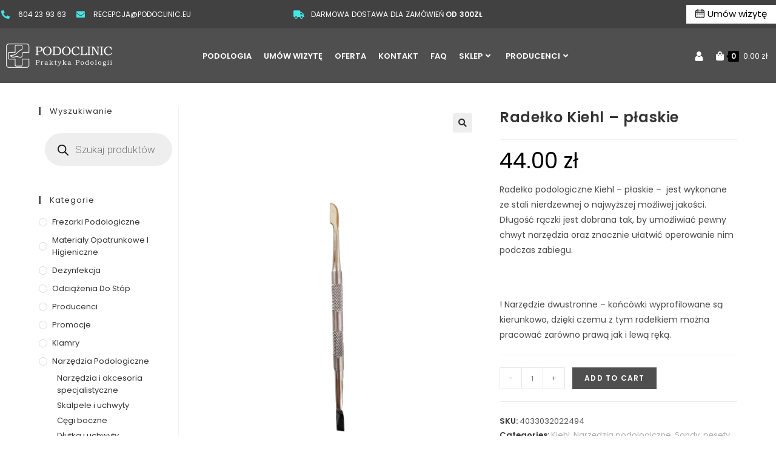

--- FILE ---
content_type: text/html; charset=UTF-8
request_url: https://podoclinic.eu/produkt/radelko-kiehl-plaskie/
body_size: 90644
content:
<!DOCTYPE html>
<html class="html" lang="pl-PL" prefix="og: https://ogp.me/ns#">
<head><meta charset="UTF-8"><script>if(navigator.userAgent.match(/MSIE|Internet Explorer/i)||navigator.userAgent.match(/Trident\/7\..*?rv:11/i)){var href=document.location.href;if(!href.match(/[?&]nowprocket/)){if(href.indexOf("?")==-1){if(href.indexOf("#")==-1){document.location.href=href+"?nowprocket=1"}else{document.location.href=href.replace("#","?nowprocket=1#")}}else{if(href.indexOf("#")==-1){document.location.href=href+"&nowprocket=1"}else{document.location.href=href.replace("#","&nowprocket=1#")}}}}</script><script>(()=>{class RocketLazyLoadScripts{constructor(){this.v="1.2.5.1",this.triggerEvents=["keydown","mousedown","mousemove","touchmove","touchstart","touchend","wheel"],this.userEventHandler=this.t.bind(this),this.touchStartHandler=this.i.bind(this),this.touchMoveHandler=this.o.bind(this),this.touchEndHandler=this.h.bind(this),this.clickHandler=this.u.bind(this),this.interceptedClicks=[],this.interceptedClickListeners=[],this.l(this),window.addEventListener("pageshow",(t=>{this.persisted=t.persisted,this.everythingLoaded&&this.m()})),document.addEventListener("DOMContentLoaded",(()=>{this.p()})),this.delayedScripts={normal:[],async:[],defer:[]},this.trash=[],this.allJQueries=[]}k(t){document.hidden?t.t():(this.triggerEvents.forEach((e=>window.addEventListener(e,t.userEventHandler,{passive:!0}))),window.addEventListener("touchstart",t.touchStartHandler,{passive:!0}),window.addEventListener("mousedown",t.touchStartHandler),document.addEventListener("visibilitychange",t.userEventHandler))}_(){this.triggerEvents.forEach((t=>window.removeEventListener(t,this.userEventHandler,{passive:!0}))),document.removeEventListener("visibilitychange",this.userEventHandler)}i(t){"HTML"!==t.target.tagName&&(window.addEventListener("touchend",this.touchEndHandler),window.addEventListener("mouseup",this.touchEndHandler),window.addEventListener("touchmove",this.touchMoveHandler,{passive:!0}),window.addEventListener("mousemove",this.touchMoveHandler),t.target.addEventListener("click",this.clickHandler),this.L(t.target,!0),this.M(t.target,"onclick","rocket-onclick"),this.C())}o(t){window.removeEventListener("touchend",this.touchEndHandler),window.removeEventListener("mouseup",this.touchEndHandler),window.removeEventListener("touchmove",this.touchMoveHandler,{passive:!0}),window.removeEventListener("mousemove",this.touchMoveHandler),t.target.removeEventListener("click",this.clickHandler),this.L(t.target,!1),this.M(t.target,"rocket-onclick","onclick"),this.O()}h(){window.removeEventListener("touchend",this.touchEndHandler),window.removeEventListener("mouseup",this.touchEndHandler),window.removeEventListener("touchmove",this.touchMoveHandler,{passive:!0}),window.removeEventListener("mousemove",this.touchMoveHandler)}u(t){t.target.removeEventListener("click",this.clickHandler),this.L(t.target,!1),this.M(t.target,"rocket-onclick","onclick"),this.interceptedClicks.push(t),t.preventDefault(),t.stopPropagation(),t.stopImmediatePropagation(),this.O()}D(){window.removeEventListener("touchstart",this.touchStartHandler,{passive:!0}),window.removeEventListener("mousedown",this.touchStartHandler),this.interceptedClicks.forEach((t=>{t.target.dispatchEvent(new MouseEvent("click",{view:t.view,bubbles:!0,cancelable:!0}))}))}l(t){EventTarget.prototype.addEventListenerBase=EventTarget.prototype.addEventListener,EventTarget.prototype.addEventListener=function(e,i,o){"click"!==e||t.windowLoaded||i===t.clickHandler||t.interceptedClickListeners.push({target:this,func:i,options:o}),(this||window).addEventListenerBase(e,i,o)}}L(t,e){this.interceptedClickListeners.forEach((i=>{i.target===t&&(e?t.removeEventListener("click",i.func,i.options):t.addEventListener("click",i.func,i.options))})),t.parentNode!==document.documentElement&&this.L(t.parentNode,e)}S(){return new Promise((t=>{this.T?this.O=t:t()}))}C(){this.T=!0}O(){this.T=!1}M(t,e,i){t.hasAttribute&&t.hasAttribute(e)&&(event.target.setAttribute(i,event.target.getAttribute(e)),event.target.removeAttribute(e))}t(){this._(this),"loading"===document.readyState?document.addEventListener("DOMContentLoaded",this.R.bind(this)):this.R()}p(){let t=[];document.querySelectorAll("script[type=rocketlazyloadscript][data-rocket-src]").forEach((e=>{let i=e.getAttribute("data-rocket-src");if(i&&0!==i.indexOf("data:")){0===i.indexOf("//")&&(i=location.protocol+i);try{const o=new URL(i).origin;o!==location.origin&&t.push({src:o,crossOrigin:e.crossOrigin||"module"===e.getAttribute("data-rocket-type")})}catch(t){}}})),t=[...new Map(t.map((t=>[JSON.stringify(t),t]))).values()],this.j(t,"preconnect")}async R(){this.lastBreath=Date.now(),this.P(this),this.F(this),this.q(),this.A(),this.I(),await this.U(this.delayedScripts.normal),await this.U(this.delayedScripts.defer),await this.U(this.delayedScripts.async);try{await this.W(),await this.H(this),await this.J()}catch(t){console.error(t)}window.dispatchEvent(new Event("rocket-allScriptsLoaded")),this.everythingLoaded=!0,this.S().then((()=>{this.D()})),this.N()}A(){document.querySelectorAll("script[type=rocketlazyloadscript]").forEach((t=>{t.hasAttribute("data-rocket-src")?t.hasAttribute("async")&&!1!==t.async?this.delayedScripts.async.push(t):t.hasAttribute("defer")&&!1!==t.defer||"module"===t.getAttribute("data-rocket-type")?this.delayedScripts.defer.push(t):this.delayedScripts.normal.push(t):this.delayedScripts.normal.push(t)}))}async B(t){if(await this.G(),!0!==t.noModule||!("noModule"in HTMLScriptElement.prototype))return new Promise((e=>{let i;function o(){(i||t).setAttribute("data-rocket-status","executed"),e()}try{if(navigator.userAgent.indexOf("Firefox/")>0||""===navigator.vendor)i=document.createElement("script"),[...t.attributes].forEach((t=>{let e=t.nodeName;"type"!==e&&("data-rocket-type"===e&&(e="type"),"data-rocket-src"===e&&(e="src"),i.setAttribute(e,t.nodeValue))})),t.text&&(i.text=t.text),i.hasAttribute("src")?(i.addEventListener("load",o),i.addEventListener("error",(function(){i.setAttribute("data-rocket-status","failed"),e()})),setTimeout((()=>{i.isConnected||e()}),1)):(i.text=t.text,o()),t.parentNode.replaceChild(i,t);else{const i=t.getAttribute("data-rocket-type"),n=t.getAttribute("data-rocket-src");i?(t.type=i,t.removeAttribute("data-rocket-type")):t.removeAttribute("type"),t.addEventListener("load",o),t.addEventListener("error",(function(){t.setAttribute("data-rocket-status","failed"),e()})),n?(t.removeAttribute("data-rocket-src"),t.src=n):t.src="data:text/javascript;base64,"+window.btoa(unescape(encodeURIComponent(t.text)))}}catch(i){t.setAttribute("data-rocket-status","failed"),e()}}));t.setAttribute("data-rocket-status","skipped")}async U(t){const e=t.shift();return e&&e.isConnected?(await this.B(e),this.U(t)):Promise.resolve()}I(){this.j([...this.delayedScripts.normal,...this.delayedScripts.defer,...this.delayedScripts.async],"preload")}j(t,e){var i=document.createDocumentFragment();t.forEach((t=>{const o=t.getAttribute&&t.getAttribute("data-rocket-src")||t.src;if(o){const n=document.createElement("link");n.href=o,n.rel=e,"preconnect"!==e&&(n.as="script"),t.getAttribute&&"module"===t.getAttribute("data-rocket-type")&&(n.crossOrigin=!0),t.crossOrigin&&(n.crossOrigin=t.crossOrigin),t.integrity&&(n.integrity=t.integrity),i.appendChild(n),this.trash.push(n)}})),document.head.appendChild(i)}P(t){let e={};function i(i,o){return e[o].eventsToRewrite.indexOf(i)>=0&&!t.everythingLoaded?"rocket-"+i:i}function o(t,o){!function(t){e[t]||(e[t]={originalFunctions:{add:t.addEventListener,remove:t.removeEventListener},eventsToRewrite:[]},t.addEventListener=function(){arguments[0]=i(arguments[0],t),e[t].originalFunctions.add.apply(t,arguments)},t.removeEventListener=function(){arguments[0]=i(arguments[0],t),e[t].originalFunctions.remove.apply(t,arguments)})}(t),e[t].eventsToRewrite.push(o)}function n(e,i){let o=e[i];e[i]=null,Object.defineProperty(e,i,{get:()=>o||function(){},set(n){t.everythingLoaded?o=n:e["rocket"+i]=o=n}})}o(document,"DOMContentLoaded"),o(window,"DOMContentLoaded"),o(window,"load"),o(window,"pageshow"),o(document,"readystatechange"),n(document,"onreadystatechange"),n(window,"onload"),n(window,"onpageshow")}F(t){let e;function i(e){return t.everythingLoaded?e:e.split(" ").map((t=>"load"===t||0===t.indexOf("load.")?"rocket-jquery-load":t)).join(" ")}function o(o){if(o&&o.fn&&!t.allJQueries.includes(o)){o.fn.ready=o.fn.init.prototype.ready=function(e){return t.domReadyFired?e.bind(document)(o):document.addEventListener("rocket-DOMContentLoaded",(()=>e.bind(document)(o))),o([])};const e=o.fn.on;o.fn.on=o.fn.init.prototype.on=function(){return this[0]===window&&("string"==typeof arguments[0]||arguments[0]instanceof String?arguments[0]=i(arguments[0]):"object"==typeof arguments[0]&&Object.keys(arguments[0]).forEach((t=>{const e=arguments[0][t];delete arguments[0][t],arguments[0][i(t)]=e}))),e.apply(this,arguments),this},t.allJQueries.push(o)}e=o}o(window.jQuery),Object.defineProperty(window,"jQuery",{get:()=>e,set(t){o(t)}})}async H(t){const e=document.querySelector("script[data-webpack]");e&&(await async function(){return new Promise((t=>{e.addEventListener("load",t),e.addEventListener("error",t)}))}(),await t.K(),await t.H(t))}async W(){this.domReadyFired=!0,await this.G(),document.dispatchEvent(new Event("rocket-readystatechange")),await this.G(),document.rocketonreadystatechange&&document.rocketonreadystatechange(),await this.G(),document.dispatchEvent(new Event("rocket-DOMContentLoaded")),await this.G(),window.dispatchEvent(new Event("rocket-DOMContentLoaded"))}async J(){await this.G(),document.dispatchEvent(new Event("rocket-readystatechange")),await this.G(),document.rocketonreadystatechange&&document.rocketonreadystatechange(),await this.G(),window.dispatchEvent(new Event("rocket-load")),await this.G(),window.rocketonload&&window.rocketonload(),await this.G(),this.allJQueries.forEach((t=>t(window).trigger("rocket-jquery-load"))),await this.G();const t=new Event("rocket-pageshow");t.persisted=this.persisted,window.dispatchEvent(t),await this.G(),window.rocketonpageshow&&window.rocketonpageshow({persisted:this.persisted}),this.windowLoaded=!0}m(){document.onreadystatechange&&document.onreadystatechange(),window.onload&&window.onload(),window.onpageshow&&window.onpageshow({persisted:this.persisted})}q(){const t=new Map;document.write=document.writeln=function(e){const i=document.currentScript;i||console.error("WPRocket unable to document.write this: "+e);const o=document.createRange(),n=i.parentElement;let s=t.get(i);void 0===s&&(s=i.nextSibling,t.set(i,s));const c=document.createDocumentFragment();o.setStart(c,0),c.appendChild(o.createContextualFragment(e)),n.insertBefore(c,s)}}async G(){Date.now()-this.lastBreath>45&&(await this.K(),this.lastBreath=Date.now())}async K(){return document.hidden?new Promise((t=>setTimeout(t))):new Promise((t=>requestAnimationFrame(t)))}N(){this.trash.forEach((t=>t.remove()))}static run(){const t=new RocketLazyLoadScripts;t.k(t)}}RocketLazyLoadScripts.run()})();</script>
	
	<link rel="profile" href="https://gmpg.org/xfn/11">

	<meta name="viewport" content="width=device-width, initial-scale=1">
<!-- Optymalizacja wyszukiwarek według Rank Math - https://rankmath.com/ -->
<title>Radełko Kiehl - płaskie - PODOCLINIC</title><style id="rocket-critical-css">ul{box-sizing:border-box}:root{--wp--preset--font-size--normal:16px;--wp--preset--font-size--huge:42px}.screen-reader-text{clip:rect(1px,1px,1px,1px);word-wrap:normal!important;border:0;-webkit-clip-path:inset(50%);clip-path:inset(50%);height:1px;margin:-1px;overflow:hidden;padding:0;position:absolute;width:1px}figure{margin:0 0 1em}.screen-reader-text{clip:rect(1px,1px,1px,1px);word-wrap:normal!important;border:0;-webkit-clip-path:inset(50%);clip-path:inset(50%);height:1px;margin:-1px;overflow:hidden;overflow-wrap:normal!important;padding:0;position:absolute!important;width:1px}button.pswp__button{box-shadow:none!important;background-image:url(https://podoclinic.eu/wp-content/plugins/woocommerce/assets/css/photoswipe/default-skin/default-skin.png)!important}button.pswp__button,button.pswp__button--arrow--left::before,button.pswp__button--arrow--right::before{background-color:transparent!important}button.pswp__button--arrow--left,button.pswp__button--arrow--right{background-image:none!important}.pswp{display:none;position:absolute;width:100%;height:100%;left:0;top:0;overflow:hidden;-ms-touch-action:none;touch-action:none;z-index:1500;-webkit-text-size-adjust:100%;-webkit-backface-visibility:hidden;outline:0}.pswp *{-webkit-box-sizing:border-box;box-sizing:border-box}.pswp__bg{position:absolute;left:0;top:0;width:100%;height:100%;background:#000;opacity:0;-webkit-transform:translateZ(0);transform:translateZ(0);-webkit-backface-visibility:hidden;will-change:opacity}.pswp__scroll-wrap{position:absolute;left:0;top:0;width:100%;height:100%;overflow:hidden}.pswp__container{-ms-touch-action:none;touch-action:none;position:absolute;left:0;right:0;top:0;bottom:0}.pswp__container{-webkit-touch-callout:none}.pswp__bg{will-change:opacity}.pswp__container{-webkit-backface-visibility:hidden}.pswp__item{position:absolute;left:0;right:0;top:0;bottom:0;overflow:hidden}.pswp__button{width:44px;height:44px;position:relative;background:0 0;overflow:visible;-webkit-appearance:none;display:block;border:0;padding:0;margin:0;float:right;opacity:.75;-webkit-box-shadow:none;box-shadow:none}.pswp__button::-moz-focus-inner{padding:0;border:0}.pswp__button,.pswp__button--arrow--left:before,.pswp__button--arrow--right:before{background:url(https://podoclinic.eu/wp-content/plugins/woocommerce/assets/css/photoswipe/default-skin/default-skin.png) 0 0 no-repeat;background-size:264px 88px;width:44px;height:44px}.pswp__button--close{background-position:0 -44px}.pswp__button--share{background-position:-44px -44px}.pswp__button--fs{display:none}.pswp__button--zoom{display:none;background-position:-88px 0}.pswp__button--arrow--left,.pswp__button--arrow--right{background:0 0;top:50%;margin-top:-50px;width:70px;height:100px;position:absolute}.pswp__button--arrow--left{left:0}.pswp__button--arrow--right{right:0}.pswp__button--arrow--left:before,.pswp__button--arrow--right:before{content:'';top:35px;background-color:rgba(0,0,0,.3);height:30px;width:32px;position:absolute}.pswp__button--arrow--left:before{left:6px;background-position:-138px -44px}.pswp__button--arrow--right:before{right:6px;background-position:-94px -44px}.pswp__share-modal{display:block;background:rgba(0,0,0,.5);width:100%;height:100%;top:0;left:0;padding:10px;position:absolute;z-index:1600;opacity:0;-webkit-backface-visibility:hidden;will-change:opacity}.pswp__share-modal--hidden{display:none}.pswp__share-tooltip{z-index:1620;position:absolute;background:#fff;top:56px;border-radius:2px;display:block;width:auto;right:44px;-webkit-box-shadow:0 2px 5px rgba(0,0,0,.25);box-shadow:0 2px 5px rgba(0,0,0,.25);-webkit-transform:translateY(6px);-ms-transform:translateY(6px);transform:translateY(6px);-webkit-backface-visibility:hidden;will-change:transform}.pswp__counter{position:absolute;left:0;top:0;height:44px;font-size:13px;line-height:44px;color:#fff;opacity:.75;padding:0 10px}.pswp__caption{position:absolute;left:0;bottom:0;width:100%;min-height:44px}.pswp__caption__center{text-align:left;max-width:420px;margin:0 auto;font-size:13px;padding:10px;line-height:20px;color:#ccc}.pswp__preloader{width:44px;height:44px;position:absolute;top:0;left:50%;margin-left:-22px;opacity:0;will-change:opacity;direction:ltr}.pswp__preloader__icn{width:20px;height:20px;margin:12px}@media screen and (max-width:1024px){.pswp__preloader{position:relative;left:auto;top:auto;margin:0;float:right}}.pswp__ui{-webkit-font-smoothing:auto;visibility:visible;opacity:1;z-index:1550}.pswp__top-bar{position:absolute;left:0;top:0;height:44px;width:100%}.pswp__caption,.pswp__top-bar{-webkit-backface-visibility:hidden;will-change:opacity}.pswp__caption,.pswp__top-bar{background-color:rgba(0,0,0,.5)}.pswp__ui--hidden .pswp__button--arrow--left,.pswp__ui--hidden .pswp__button--arrow--right,.pswp__ui--hidden .pswp__caption,.pswp__ui--hidden .pswp__top-bar{opacity:.001}#mega-menu-wrap-main_menu,#mega-menu-wrap-main_menu #mega-menu-main_menu,#mega-menu-wrap-main_menu #mega-menu-main_menu ul.mega-sub-menu,#mega-menu-wrap-main_menu #mega-menu-main_menu li.mega-menu-item,#mega-menu-wrap-main_menu #mega-menu-main_menu li.mega-menu-row,#mega-menu-wrap-main_menu #mega-menu-main_menu li.mega-menu-column,#mega-menu-wrap-main_menu #mega-menu-main_menu a.mega-menu-link{border-radius:0;box-shadow:none;background:none;border:0;bottom:auto;box-sizing:border-box;clip:auto;color:#666;display:block;float:none;font-family:inherit;font-size:14px;height:auto;left:auto;line-height:1.7;list-style-type:none;margin:0;min-height:auto;max-height:none;min-width:auto;max-width:none;opacity:1;outline:none;overflow:visible;padding:0;position:relative;right:auto;text-align:left;text-decoration:none;text-indent:0;text-transform:none;transform:none;top:auto;vertical-align:baseline;visibility:inherit;width:auto;word-wrap:break-word;white-space:normal}#mega-menu-wrap-main_menu:before,#mega-menu-wrap-main_menu #mega-menu-main_menu:before,#mega-menu-wrap-main_menu #mega-menu-main_menu ul.mega-sub-menu:before,#mega-menu-wrap-main_menu #mega-menu-main_menu li.mega-menu-item:before,#mega-menu-wrap-main_menu #mega-menu-main_menu li.mega-menu-row:before,#mega-menu-wrap-main_menu #mega-menu-main_menu li.mega-menu-column:before,#mega-menu-wrap-main_menu #mega-menu-main_menu a.mega-menu-link:before,#mega-menu-wrap-main_menu:after,#mega-menu-wrap-main_menu #mega-menu-main_menu:after,#mega-menu-wrap-main_menu #mega-menu-main_menu ul.mega-sub-menu:after,#mega-menu-wrap-main_menu #mega-menu-main_menu li.mega-menu-item:after,#mega-menu-wrap-main_menu #mega-menu-main_menu li.mega-menu-row:after,#mega-menu-wrap-main_menu #mega-menu-main_menu li.mega-menu-column:after,#mega-menu-wrap-main_menu #mega-menu-main_menu a.mega-menu-link:after{display:none}#mega-menu-wrap-main_menu{border-radius:0}@media only screen and (min-width:769px){#mega-menu-wrap-main_menu{background:rgba(34,34,34,0)}}#mega-menu-wrap-main_menu #mega-menu-main_menu{visibility:visible;text-align:left;padding:0px 0px 0px 0px}#mega-menu-wrap-main_menu #mega-menu-main_menu a.mega-menu-link{display:inline}#mega-menu-wrap-main_menu #mega-menu-main_menu p{margin-bottom:10px}#mega-menu-wrap-main_menu #mega-menu-main_menu li.mega-menu-item>ul.mega-sub-menu{display:block;visibility:hidden;opacity:1}@media only screen and (max-width:768px){#mega-menu-wrap-main_menu #mega-menu-main_menu li.mega-menu-item>ul.mega-sub-menu{display:none;visibility:visible;opacity:1}}@media only screen and (min-width:769px){#mega-menu-wrap-main_menu #mega-menu-main_menu[data-effect="fade_up"] li.mega-menu-item.mega-menu-megamenu>ul.mega-sub-menu{opacity:0;transform:translate(0,10px)}}#mega-menu-wrap-main_menu #mega-menu-main_menu li.mega-menu-item.mega-menu-megamenu ul.mega-sub-menu ul.mega-sub-menu{visibility:inherit;opacity:1;display:block}#mega-menu-wrap-main_menu #mega-menu-main_menu li.mega-menu-item a.mega-menu-link:before{display:inline-block;font:inherit;font-family:dashicons;position:static;margin:0 6px 0 0px;vertical-align:top;-webkit-font-smoothing:antialiased;-moz-osx-font-smoothing:grayscale;color:inherit;background:transparent;height:auto;width:auto;top:auto}#mega-menu-wrap-main_menu #mega-menu-main_menu>li.mega-menu-item{margin:0 0px 0 0;display:inline-block;height:auto;vertical-align:middle}#mega-menu-wrap-main_menu #mega-menu-main_menu>li.mega-menu-item>a.mega-menu-link{line-height:40px;height:40px;padding:0px 16px 0px 16px;vertical-align:baseline;width:auto;display:block;color:#fff;text-transform:none;text-decoration:none;text-align:left;text-decoration:none;background:rgba(0,0,0,0);border:0;border-radius:0;font-family:inherit;font-size:14px;font-weight:bold;outline:none}@media only screen and (max-width:768px){#mega-menu-wrap-main_menu #mega-menu-main_menu>li.mega-menu-item{display:list-item;margin:0;clear:both;border:0}#mega-menu-wrap-main_menu #mega-menu-main_menu>li.mega-menu-item>a.mega-menu-link{border-radius:0;border:0;margin:0;line-height:40px;height:40px;padding:0 10px;background:transparent;text-align:left;color:#fff;font-size:14px}}#mega-menu-wrap-main_menu #mega-menu-main_menu li.mega-menu-megamenu>ul.mega-sub-menu>li.mega-menu-row{max-width:850px;margin:0 auto}#mega-menu-wrap-main_menu #mega-menu-main_menu li.mega-menu-megamenu>ul.mega-sub-menu>li.mega-menu-row .mega-menu-column{float:left;min-height:1px}@media only screen and (min-width:769px){#mega-menu-wrap-main_menu #mega-menu-main_menu li.mega-menu-megamenu>ul.mega-sub-menu>li.mega-menu-row>ul.mega-sub-menu>li.mega-menu-columns-11-of-12{width:91.66667%}}@media only screen and (max-width:768px){#mega-menu-wrap-main_menu #mega-menu-main_menu li.mega-menu-megamenu>ul.mega-sub-menu>li.mega-menu-row>ul.mega-sub-menu>li.mega-menu-column{width:100%;clear:both}}#mega-menu-wrap-main_menu #mega-menu-main_menu li.mega-menu-megamenu>ul.mega-sub-menu>li.mega-menu-row .mega-menu-column>ul.mega-sub-menu>li.mega-menu-item{padding:15px 15px 15px 15px;width:100%}#mega-menu-wrap-main_menu #mega-menu-main_menu>li.mega-menu-megamenu>ul.mega-sub-menu{z-index:999;border-radius:25px 25px 25px 25px;background:#fff;border-top:1px solid #f6f6f6;border-left:1px solid #f6f6f6;border-right:1px solid #f6f6f6;border-bottom:1px solid #f6f6f6;padding:0px 0px 0px 0px;position:absolute;width:850px;max-width:none}@media only screen and (max-width:768px){#mega-menu-wrap-main_menu #mega-menu-main_menu>li.mega-menu-megamenu>ul.mega-sub-menu{float:left;position:static;width:100%}}@media only screen and (min-width:769px){#mega-menu-wrap-main_menu #mega-menu-main_menu>li.mega-menu-megamenu>ul.mega-sub-menu li.mega-menu-columns-11-of-12{width:91.66667%}}#mega-menu-wrap-main_menu #mega-menu-main_menu>li.mega-menu-megamenu>ul.mega-sub-menu li.mega-menu-column>ul.mega-sub-menu>li.mega-menu-item{color:#666;font-family:inherit;font-size:14px;display:block;float:left;clear:none;padding:15px 15px 15px 15px;vertical-align:top}@media only screen and (max-width:768px){#mega-menu-wrap-main_menu #mega-menu-main_menu>li.mega-menu-megamenu>ul.mega-sub-menu{border:0;padding:10px;border-radius:0}}#mega-menu-wrap-main_menu #mega-menu-main_menu li.mega-menu-item-has-children>a.mega-menu-link>span.mega-indicator:after{content:'\f140';font-family:dashicons;font-weight:normal;display:inline-block;margin:0 0 0 6px;vertical-align:top;-webkit-font-smoothing:antialiased;-moz-osx-font-smoothing:grayscale;transform:rotate(0);color:inherit;position:relative;background:transparent;height:auto;width:auto;right:auto;line-height:inherit}#mega-menu-wrap-main_menu #mega-menu-main_menu li.mega-menu-item-has-children>a.mega-menu-link>span.mega-indicator{display:inline;height:auto;width:auto;background:transparent;position:relative;left:auto;min-width:auto;line-height:inherit;color:inherit;font-size:inherit;padding:0}@media only screen and (max-width:768px){#mega-menu-wrap-main_menu #mega-menu-main_menu li.mega-menu-item-has-children>a.mega-menu-link>span.mega-indicator{float:right}}@media only screen and (max-width:768px){#mega-menu-wrap-main_menu:after{content:"";display:table;clear:both}}#mega-menu-wrap-main_menu .mega-menu-toggle{display:none;z-index:1;background:#222;border-radius:2px 2px 2px 2px;line-height:40px;height:40px;text-align:left;outline:none;white-space:nowrap}@media only screen and (max-width:768px){#mega-menu-wrap-main_menu .mega-menu-toggle{display:-webkit-box;display:-ms-flexbox;display:-webkit-flex;display:flex}}#mega-menu-wrap-main_menu .mega-menu-toggle .mega-toggle-blocks-left,#mega-menu-wrap-main_menu .mega-menu-toggle .mega-toggle-blocks-center,#mega-menu-wrap-main_menu .mega-menu-toggle .mega-toggle-blocks-right{display:-webkit-box;display:-ms-flexbox;display:-webkit-flex;display:flex;-ms-flex-preferred-size:33.33%;-webkit-flex-basis:33.33%;flex-basis:33.33%}#mega-menu-wrap-main_menu .mega-menu-toggle .mega-toggle-blocks-left{-webkit-box-flex:1;-ms-flex:1;-webkit-flex:1;flex:1;-webkit-box-pack:start;-ms-flex-pack:start;-webkit-justify-content:flex-start;justify-content:flex-start}#mega-menu-wrap-main_menu .mega-menu-toggle .mega-toggle-blocks-center{-webkit-box-pack:center;-ms-flex-pack:center;-webkit-justify-content:center;justify-content:center}#mega-menu-wrap-main_menu .mega-menu-toggle .mega-toggle-blocks-right{-webkit-box-flex:1;-ms-flex:1;-webkit-flex:1;flex:1;-webkit-box-pack:end;-ms-flex-pack:end;-webkit-justify-content:flex-end;justify-content:flex-end}#mega-menu-wrap-main_menu .mega-menu-toggle .mega-toggle-blocks-right .mega-toggle-block{margin-right:6px}#mega-menu-wrap-main_menu .mega-menu-toggle .mega-toggle-blocks-right .mega-toggle-block:only-child{margin-left:6px}#mega-menu-wrap-main_menu .mega-menu-toggle .mega-toggle-block{display:-webkit-box;display:-ms-flexbox;display:-webkit-flex;display:flex;height:100%;outline:0;-webkit-align-self:center;-ms-flex-item-align:center;align-self:center;-ms-flex-negative:0;-webkit-flex-shrink:0;flex-shrink:0}@media only screen and (max-width:768px){#mega-menu-wrap-main_menu .mega-menu-toggle+#mega-menu-main_menu{background:#222;padding:0px 0px 0px 0px;display:none}}#mega-menu-wrap-main_menu .mega-menu-toggle .mega-toggle-block-0 .mega-toggle-animated{padding:0;display:-webkit-box;display:-ms-flexbox;display:-webkit-flex;display:flex;font:inherit;color:inherit;text-transform:none;background-color:transparent;border:0;margin:0;overflow:visible;transform:scale(0.8);align-self:center;outline:0;background:none}#mega-menu-wrap-main_menu .mega-menu-toggle .mega-toggle-block-0 .mega-toggle-animated-box{width:40px;height:24px;display:inline-block;position:relative;outline:0}#mega-menu-wrap-main_menu .mega-menu-toggle .mega-toggle-block-0 .mega-toggle-animated-inner{display:block;top:50%;margin-top:-2px}#mega-menu-wrap-main_menu .mega-menu-toggle .mega-toggle-block-0 .mega-toggle-animated-inner,#mega-menu-wrap-main_menu .mega-menu-toggle .mega-toggle-block-0 .mega-toggle-animated-inner::before,#mega-menu-wrap-main_menu .mega-menu-toggle .mega-toggle-block-0 .mega-toggle-animated-inner::after{width:40px;height:4px;background-color:#ddd;border-radius:4px;position:absolute}#mega-menu-wrap-main_menu .mega-menu-toggle .mega-toggle-block-0 .mega-toggle-animated-inner::before,#mega-menu-wrap-main_menu .mega-menu-toggle .mega-toggle-block-0 .mega-toggle-animated-inner::after{content:"";display:block}#mega-menu-wrap-main_menu .mega-menu-toggle .mega-toggle-block-0 .mega-toggle-animated-inner::before{top:-10px}#mega-menu-wrap-main_menu .mega-menu-toggle .mega-toggle-block-0 .mega-toggle-animated-inner::after{bottom:-10px}#mega-menu-wrap-main_menu .mega-menu-toggle .mega-toggle-block-0 .mega-toggle-animated-slider .mega-toggle-animated-inner{top:2px}#mega-menu-wrap-main_menu .mega-menu-toggle .mega-toggle-block-0 .mega-toggle-animated-slider .mega-toggle-animated-inner::before{top:10px}#mega-menu-wrap-main_menu .mega-menu-toggle .mega-toggle-block-0 .mega-toggle-animated-slider .mega-toggle-animated-inner::after{top:20px}#mega-menu-wrap-main_menu{clear:both}.dgwt-wcas-search-wrapp{position:relative;line-height:100%;display:block;color:#444;min-width:230px;width:100%;text-align:left;margin:0 auto;-webkit-box-sizing:border-box;-moz-box-sizing:border-box;box-sizing:border-box}.dgwt-wcas-search-wrapp *{-webkit-box-sizing:border-box;-moz-box-sizing:border-box;box-sizing:border-box}.dgwt-wcas-search-form{margin:0;padding:0;width:100%}input[type=search].dgwt-wcas-search-input{-webkit-box-shadow:none;box-shadow:none;margin:0;-webkit-appearance:textfield;text-align:left}[type=search].dgwt-wcas-search-input::-ms-clear{display:none}[type=search].dgwt-wcas-search-input::-webkit-search-decoration{-webkit-appearance:none}[type=search].dgwt-wcas-search-input::-webkit-search-cancel-button{display:none}.dgwt-wcas-style-pirx .dgwt-wcas-sf-wrapp button.dgwt-wcas-search-submit:before{display:none}button.dgwt-wcas-search-submit{position:relative}.dgwt-wcas-ico-magnifier{bottom:0;left:0;margin:auto;position:absolute;right:0;top:0;height:65%;display:block}.dgwt-wcas-preloader{height:100%;position:absolute;right:0;top:0;width:40px;z-index:-1;background-repeat:no-repeat;background-position:right 15px center;background-size:auto 44%}.dgwt-wcas-voice-search{position:absolute;right:0;top:0;height:100%;width:40px;z-index:1;opacity:.5;align-items:center;justify-content:center;display:none}.screen-reader-text{clip:rect(1px,1px,1px,1px);height:1px;overflow:hidden;position:absolute!important;width:1px}.dgwt-wcas-sf-wrapp:after,.dgwt-wcas-sf-wrapp:before{content:"";display:table}.dgwt-wcas-sf-wrapp:after{clear:both}.dgwt-wcas-sf-wrapp{zoom:1;width:100%;max-width:100vw;margin:0;position:relative;background:0 0}.dgwt-wcas-sf-wrapp input[type=search].dgwt-wcas-search-input{width:100%;height:40px;font-size:14px;line-height:100%;padding:10px 15px;margin:0;background:#fff;border:1px solid #ddd;border-radius:3px;-webkit-border-radius:3px;-webkit-appearance:none;box-sizing:border-box}.dgwt-wcas-sf-wrapp input[type=search].dgwt-wcas-search-input::-webkit-input-placeholder{color:#999;font-weight:400;font-style:italic;line-height:normal}.dgwt-wcas-sf-wrapp input[type=search].dgwt-wcas-search-input:-moz-placeholder{color:#999;font-weight:400;font-style:italic;line-height:normal}.dgwt-wcas-sf-wrapp input[type=search].dgwt-wcas-search-input::-moz-placeholder{color:#999;font-weight:400;font-style:italic;line-height:normal}.dgwt-wcas-sf-wrapp input[type=search].dgwt-wcas-search-input:-ms-input-placeholder{color:#999;font-weight:400;font-style:italic;line-height:normal}.dgwt-wcas-sf-wrapp button.dgwt-wcas-search-submit{overflow:visible;position:absolute;border:0;padding:0 15px;margin:0;height:40px;min-width:50px;width:auto;line-height:100%;min-height:100%;right:0;left:auto;top:0;bottom:auto;color:#fff;text-transform:uppercase;background-color:#333;border-radius:0 2px 2px 0;-webkit-border-radius:0 2px 2px 0;text-shadow:0 -1px 0 rgba(0,0,0,.3);-webkit-box-shadow:none;box-shadow:none;-webkit-appearance:none}.dgwt-wcas-sf-wrapp .dgwt-wcas-search-submit:before{content:'';position:absolute;border-width:8px 8px 8px 0;border-style:solid solid solid none;border-color:transparent #333;top:12px;left:-6px}.dgwt-wcas-sf-wrapp .dgwt-wcas-search-submit::-moz-focus-inner{border:0;padding:0}.dgwt-wcas-ico-magnifier{max-width:20px}.dgwt-wcas-has-submit .dgwt-wcas-search-submit svg path{fill:#fff}.dgwt-wcas-style-pirx .dgwt-wcas-sf-wrapp{background:#fff;padding:10px;border-radius:10px}.dgwt-wcas-style-pirx .dgwt-wcas-sf-wrapp input[type=search].dgwt-wcas-search-input{padding:13px 24px 13px 48px;line-height:24px;font-size:17px;border:2px solid transparent;border-radius:30px;height:auto;font-family:Roboto,sans-serif;background-color:#eee}.dgwt-wcas-style-pirx .dgwt-wcas-sf-wrapp button.dgwt-wcas-search-submit{background:0 0;border-radius:100%;border:0;display:flex;align-items:center;justify-content:center;padding:0;margin:0;position:absolute;min-height:33px;min-width:33px;height:33px;width:33px;left:23px;top:21px}.dgwt-wcas-style-pirx .dgwt-wcas-sf-wrapp button.dgwt-wcas-search-submit svg{width:18px;height:18px}.dgwt-wcas-style-pirx .dgwt-wcas-preloader{margin-right:35px}.dgwt-wcas-style-pirx.dgwt-wcas-has-submit .dgwt-wcas-search-submit svg path{fill:#111}.dgwt-wcas-style-pirx .dgwt-wcas-voice-search{right:20px;top:1px;opacity:1}.elementor-screen-only,.screen-reader-text{position:absolute;top:-10000em;width:1px;height:1px;margin:-1px;padding:0;overflow:hidden;clip:rect(0,0,0,0);border:0}.elementor *,.elementor :after,.elementor :before{box-sizing:border-box}.elementor a{box-shadow:none;text-decoration:none}.elementor img{height:auto;max-width:100%;border:none;border-radius:0;box-shadow:none}.elementor-widget-wrap .elementor-element.elementor-widget__width-auto{max-width:100%}.elementor-element{--flex-direction:initial;--flex-wrap:initial;--justify-content:initial;--align-items:initial;--align-content:initial;--gap:initial;--flex-basis:initial;--flex-grow:initial;--flex-shrink:initial;--order:initial;--align-self:initial;flex-basis:var(--flex-basis);flex-grow:var(--flex-grow);flex-shrink:var(--flex-shrink);order:var(--order);align-self:var(--align-self)}.elementor-align-center{text-align:center}.elementor-align-right{text-align:right}.elementor-align-right .elementor-button{width:auto}@media (max-width:767px){.elementor-mobile-align-left{text-align:left}}:root{--page-title-display:block}.elementor-section{position:relative}.elementor-section .elementor-container{display:flex;margin-right:auto;margin-left:auto;position:relative}@media (max-width:1024px){.elementor-section .elementor-container{flex-wrap:wrap}}.elementor-section.elementor-section-boxed>.elementor-container{max-width:1140px}.elementor-widget-wrap{position:relative;width:100%;flex-wrap:wrap;align-content:flex-start}.elementor:not(.elementor-bc-flex-widget) .elementor-widget-wrap{display:flex}.elementor-widget-wrap>.elementor-element{width:100%}.elementor-widget{position:relative}.elementor-widget:not(:last-child){margin-bottom:20px}.elementor-widget:not(:last-child).elementor-widget__width-auto{margin-bottom:0}.elementor-column{position:relative;min-height:1px;display:flex}.elementor-column-gap-default>.elementor-column>.elementor-element-populated{padding:10px}@media (min-width:768px){.elementor-column.elementor-col-33{width:33.333%}.elementor-column.elementor-col-50{width:50%}.elementor-column.elementor-col-100{width:100%}}@media (max-width:767px){.elementor-column{width:100%}}ul.elementor-icon-list-items.elementor-inline-items{display:flex;flex-wrap:wrap}ul.elementor-icon-list-items.elementor-inline-items .elementor-inline-item{word-break:break-word}.elementor-button{display:inline-block;line-height:1;background-color:#69727d;font-size:15px;padding:12px 24px;border-radius:3px;color:#fff;fill:#fff;text-align:center}.elementor-button:visited{color:#fff}.elementor-button-content-wrapper{display:flex;justify-content:center}.elementor-button-icon{flex-grow:0;order:5}.elementor-button-icon svg{width:1em;height:auto}.elementor-button-text{flex-grow:1;order:10;display:inline-block}.elementor-button .elementor-align-icon-left{margin-right:5px;order:5}.elementor-button span{text-decoration:inherit}.elementor-icon{display:inline-block;line-height:1;color:#69727d;font-size:50px;text-align:center}.elementor-icon svg{width:1em;height:1em;position:relative;display:block}.elementor-icon svg:before{position:absolute;left:50%;transform:translateX(-50%)}.elementor-element{--swiper-theme-color:#000;--swiper-navigation-size:44px;--swiper-pagination-bullet-size:6px;--swiper-pagination-bullet-horizontal-gap:6px}.elementor .elementor-element ul.elementor-icon-list-items{padding:0}@media (max-width:767px){.elementor .elementor-hidden-mobile{display:none}}@media (min-width:768px) and (max-width:1024px){.elementor .elementor-hidden-tablet{display:none}}@media (min-width:1025px) and (max-width:99999px){.elementor .elementor-hidden-desktop{display:none}}.fa,.fas{-moz-osx-font-smoothing:grayscale;-webkit-font-smoothing:antialiased;display:inline-block;font-style:normal;font-variant:normal;text-rendering:auto;line-height:1}.fa-angle-up:before{content:"\f106"}.fa-bars:before{content:"\f0c9"}.fa-envelope:before{content:"\f0e0"}.fa-phone-alt:before{content:"\f879"}.fa-truck:before{content:"\f0d1"}@font-face{font-family:"Font Awesome 5 Free";font-style:normal;font-weight:400;font-display:swap;src:url(https://podoclinic.eu/wp-content/themes/oceanwp/assets/fonts/fontawesome/webfonts/fa-regular-400.eot);src:url(https://podoclinic.eu/wp-content/themes/oceanwp/assets/fonts/fontawesome/webfonts/fa-regular-400.eot?#iefix) format("embedded-opentype"),url(https://podoclinic.eu/wp-content/themes/oceanwp/assets/fonts/fontawesome/webfonts/fa-regular-400.woff2) format("woff2"),url(https://podoclinic.eu/wp-content/themes/oceanwp/assets/fonts/fontawesome/webfonts/fa-regular-400.woff) format("woff"),url(https://podoclinic.eu/wp-content/themes/oceanwp/assets/fonts/fontawesome/webfonts/fa-regular-400.ttf) format("truetype"),url(https://podoclinic.eu/wp-content/themes/oceanwp/assets/fonts/fontawesome/webfonts/fa-regular-400.svg#fontawesome) format("svg")}@font-face{font-family:"Font Awesome 5 Free";font-style:normal;font-weight:900;font-display:swap;src:url(https://podoclinic.eu/wp-content/themes/oceanwp/assets/fonts/fontawesome/webfonts/fa-solid-900.eot);src:url(https://podoclinic.eu/wp-content/themes/oceanwp/assets/fonts/fontawesome/webfonts/fa-solid-900.eot?#iefix) format("embedded-opentype"),url(https://podoclinic.eu/wp-content/themes/oceanwp/assets/fonts/fontawesome/webfonts/fa-solid-900.woff2) format("woff2"),url(https://podoclinic.eu/wp-content/themes/oceanwp/assets/fonts/fontawesome/webfonts/fa-solid-900.woff) format("woff"),url(https://podoclinic.eu/wp-content/themes/oceanwp/assets/fonts/fontawesome/webfonts/fa-solid-900.ttf) format("truetype"),url(https://podoclinic.eu/wp-content/themes/oceanwp/assets/fonts/fontawesome/webfonts/fa-solid-900.svg#fontawesome) format("svg")}.fa,.fas{font-family:"Font Awesome 5 Free"}.fa,.fas{font-weight:900}@font-face{font-family:'simple-line-icons';src:url(https://podoclinic.eu/wp-content/themes/oceanwp/assets/fonts/simple-line-icons/Simple-Line-Icons.eot?v=2.4.0);src:url(https://podoclinic.eu/wp-content/themes/oceanwp/assets/fonts/simple-line-icons/Simple-Line-Icons.eot?v=2.4.0#iefix)format('embedded-opentype'),url(https://podoclinic.eu/wp-content/themes/oceanwp/assets/fonts/simple-line-icons/Simple-Line-Icons.woff2?v=2.4.0)format('woff2'),url(https://podoclinic.eu/wp-content/themes/oceanwp/assets/fonts/simple-line-icons/Simple-Line-Icons.ttf?v=2.4.0)format('truetype'),url(https://podoclinic.eu/wp-content/themes/oceanwp/assets/fonts/simple-line-icons/Simple-Line-Icons.woff?v=2.4.0)format('woff'),url(https://podoclinic.eu/wp-content/themes/oceanwp/assets/fonts/simple-line-icons/Simple-Line-Icons.svg?v=2.4.0#simple-line-icons)format('svg');font-weight:normal;font-style:normal;font-display:swap}.icon-magnifier{font-family:'simple-line-icons';speak:none;font-style:normal;font-weight:normal;font-variant:normal;text-transform:none;line-height:1;-webkit-font-smoothing:antialiased;-moz-osx-font-smoothing:grayscale}.icon-magnifier:before{content:"\e090"} html,body,div,span,h2,h3,h4,p,a,img,strong,i,ul,li,form,label,article,aside,figure,header,nav,section{margin:0;padding:0;border:0;outline:0;font-size:100%;font:inherit;vertical-align:baseline;font-family:inherit;font-size:100%;font-style:inherit;font-weight:inherit}article,aside,figure,header,nav,section{display:block}html{font-size:62.5%;overflow-y:scroll;-webkit-text-size-adjust:100%;-ms-text-size-adjust:100%}*,*:before,*:after{-webkit-box-sizing:border-box;-moz-box-sizing:border-box;box-sizing:border-box}article,aside,figure,header,main,nav,section{display:block}a img{border:0}img{max-width:100%;height:auto}html{-ms-overflow-x:hidden;overflow-x:hidden}body{font-family:"Open Sans",sans-serif;font-size:14px;line-height:1.8;color:#4a4a4a;-webkit-font-smoothing:antialiased;-moz-osx-font-smoothing:grayscale;overflow-wrap:break-word;word-wrap:break-word}body{background-color:#fff}i{font-style:italic}.screen-reader-text{border:0;clip:rect(1px,1px,1px,1px);clip-path:inset(50%);height:1px;margin:-1px;font-size:14px!important;font-weight:400;overflow:hidden;padding:0;position:absolute!important;width:1px;word-wrap:normal!important}html{font-family:sans-serif;-ms-text-size-adjust:100%;-webkit-text-size-adjust:100%}body{margin:0}article,aside,figure,header,main,nav,section{display:block}a{background-color:transparent}strong{font-weight:600}img{border:0}svg:not(:root){overflow:hidden}button,input{color:inherit;font:inherit;margin:0}button{overflow:visible}button{text-transform:none}button{-webkit-appearance:button}button::-moz-focus-inner,input::-moz-focus-inner{border:0;padding:0}input{line-height:normal}input[type="number"]::-webkit-inner-spin-button,input[type="number"]::-webkit-outer-spin-button{height:auto}input[type="search"]::-webkit-search-cancel-button,input[type="search"]::-webkit-search-decoration{-webkit-appearance:none}.container{width:1200px;max-width:90%;margin:0 auto}#wrap{position:relative}#main{position:relative}#main #content-wrap{padding-top:50px;padding-bottom:50px}.content-area{float:left;position:relative;width:72%;padding-right:30px;border-right-width:1px;border-style:solid;border-color:#f1f1f1}.widget-area{width:28%}.widget-area.sidebar-primary{float:right;padding-left:30px}.content-left-sidebar .content-area{float:right;padding-left:30px;padding-right:0;border-left-width:1px;border-right-width:0}.content-left-sidebar .widget-area{float:left;padding-right:30px;padding-left:0}@media only screen and (max-width:959px){.container{max-width:90%}.content-area,.content-left-sidebar .content-area{float:none!important;width:100%;margin-bottom:40px;border:0}body:not(.separate-layout) .content-area,.content-left-sidebar:not(.separate-layout) .content-area{padding:0!important}.widget-area.sidebar-primary,.content-left-sidebar .widget-area{float:none!important;width:100%;padding:0!important;border:0}#main #content-wrap.container{width:auto!important}}@media only screen and (max-width:767px){#wrap{width:100%!important}}img{max-width:100%;height:auto;vertical-align:middle}img[class*="attachment-"]{height:auto}.clr:after{content:"";display:block;visibility:hidden;clear:both;zoom:1;height:0}a{color:#333}a{text-decoration:none}h2,h3,h4{font-weight:600;margin:0 0 20px;color:#333;line-height:1.4}h2{font-size:20px}h3{font-size:18px}h4{font-size:17px}p{margin:0 0 20px}ul{margin:15px 0 15px 20px}li ul{margin:0 0 0 25px}form input[type="number"],form input[type="search"]{display:inline-block;min-height:40px;width:100%;font-size:14px;line-height:1.8;padding:6px 12px;vertical-align:middle;background-color:transparent;color:#333;border:1px solid #ddd;-webkit-border-radius:3px;-moz-border-radius:3px;-ms-border-radius:3px;border-radius:3px}form input[type="number"]{max-width:50px;padding:0 0 0 8px}input[type="search"]{-webkit-appearance:none}input[type="search"]::-webkit-search-decoration,input[type="search"]::-webkit-search-cancel-button,input[type="search"]::-webkit-search-results-button,input[type="search"]::-webkit-search-results-decoration{display:none}form label{margin-bottom:3px}button[type="submit"],.button{display:inline-block;font-family:inherit;background-color:#13aff0;color:#fff;font-size:12px;font-weight:600;text-transform:uppercase;margin:0;padding:14px 20px;border:0;text-align:center;letter-spacing:0.1em;line-height:1}button::-moz-focus-inner{padding:0;border:0}#site-header{position:relative;width:100%;background-color:#fff;border-bottom:1px solid #f1f1f1;z-index:100}.no-header-border #site-header{border-bottom:none}.custom-header-nav #site-navigation-wrap{float:none;right:auto}.custom-header-nav #site-navigation-wrap #site-navigation{display:inline-block;position:relative}.custom-header-nav .oceanwp-mobile-menu-icon{float:none!important}.custom-header-nav .oceanwp-mobile-menu-icon a{display:inline-block}#site-navigation-wrap{float:right;position:relative;right:-15px}.oceanwp-mobile-menu-icon{display:none;position:relative}.oceanwp-mobile-menu-icon.mobile-right{float:right}.oceanwp-mobile-menu-icon a{font-size:13px;line-height:74px;color:#555;padding-left:15px;letter-spacing:0.6px}.oceanwp-mobile-menu-icon a:first-child{padding-left:0}.oceanwp-mobile-menu-icon a.mobile-menu .oceanwp-text,.oceanwp-mobile-menu-icon a.mobile-menu .oceanwp-close-text{padding-left:6px}.oceanwp-mobile-menu-icon a.mobile-menu .oceanwp-close-text{display:none}#mobile-dropdown{display:none;position:absolute;top:100%;left:0;width:100%;background-color:#fff;max-height:400px;overflow-y:auto;-webkit-box-shadow:0 2px 6px rgba(0,0,0,0.1);-moz-box-shadow:0 2px 6px rgba(0,0,0,0.1);box-shadow:0 2px 6px rgba(0,0,0,0.1)}#mobile-dropdown ul{margin:0;list-style:none}#mobile-dropdown ul li{border-bottom:1px solid rgba(0,0,0,0.035)}#mobile-dropdown ul li a{display:block;position:relative;padding:12px 40px;text-align:left}#mobile-dropdown ul li ul{display:none;border-top:1px solid rgba(0,0,0,0.035);margin-left:0;background-color:rgba(0,0,0,0.02)}#mobile-dropdown #mobile-menu-search{display:block;padding:20px 40px}#mobile-dropdown #mobile-menu-search form{position:relative}#mobile-dropdown #mobile-menu-search form input{padding:6px 45px 6px 12px!important;margin-top:0!important;-webkit-box-sizing:inherit;-moz-box-sizing:inherit;box-sizing:inherit}#mobile-dropdown #mobile-menu-search form button{display:block;position:absolute;right:10px;height:30px;line-height:30px;width:30px;padding:0;text-align:center;top:50%;margin-top:-15px;background-color:transparent!important;color:#555;border:0}.single .entry-title{font-size:34px;padding:0 0 20px;margin:0 0 15px;border-bottom:1px solid #f1f1f1;letter-spacing:0.6px}.single .entry-content{margin-bottom:20px}.widget-area{font-size:13px}.sidebar-box{margin-bottom:40px}.sidebar-box ul{margin:0;padding:0;list-style:none}.widget-title{display:block;line-height:1;font-size:13px;font-weight:400;color:#333;border-width:0 0 0 3px;border-style:solid;border-color:#13aff0;letter-spacing:1px;padding-left:15px;margin:0 0 20px;text-transform:capitalize}#scroll-top{display:none;opacity:0;position:fixed;right:20px;bottom:20px;width:40px;height:40px;line-height:40px;background-color:rgba(0,0,0,0.4);color:#fff;font-size:18px;-webkit-border-radius:2px;-moz-border-radius:2px;-ms-border-radius:2px;border-radius:2px;text-align:center;z-index:100;-webkit-box-sizing:content-box;-moz-box-sizing:content-box;box-sizing:content-box}@media only screen and (max-width:480px){#scroll-top{right:10px;bottom:10px;width:26px;height:26px;line-height:24px;font-size:14px}}#mobile-menu-search{display:none}button::-moz-focus-inner{padding:0;border:0}@media only screen and (max-width:959px){body.default-breakpoint #site-navigation-wrap{display:none}body.default-breakpoint .oceanwp-mobile-menu-icon{display:inline-flex}}.fa,.fas{-moz-osx-font-smoothing:grayscale;-webkit-font-smoothing:antialiased;display:inline-block;font-style:normal;font-variant:normal;text-rendering:auto;line-height:1}.fa-angle-up:before{content:"\f106"}.fa-bars:before{content:"\f0c9"}.fa-envelope:before{content:"\f0e0"}.fa-truck:before{content:"\f0d1"}@font-face{font-family:"Font Awesome 5 Free";font-style:normal;font-weight:400;font-display:swap;src:url(https://podoclinic.eu/wp-content/themes/oceanwp/inc/customizer/assets/fonts/fa-regular-400.eot);src:url(https://podoclinic.eu/wp-content/themes/oceanwp/inc/customizer/assets/fonts/fa-regular-400.eot?#iefix) format("embedded-opentype"),url(https://podoclinic.eu/wp-content/themes/oceanwp/inc/customizer/assets/fonts/fa-regular-400.woff2) format("woff2"),url(https://podoclinic.eu/wp-content/themes/oceanwp/inc/customizer/assets/fonts/fa-regular-400.woff) format("woff"),url(https://podoclinic.eu/wp-content/themes/oceanwp/inc/customizer/assets/fonts/fa-regular-400.ttf) format("truetype"),url(https://podoclinic.eu/wp-content/themes/oceanwp/inc/customizer/assets/fonts/fa-regular-400.svg#fontawesome) format("svg")}@font-face{font-family:"Font Awesome 5 Free";font-style:normal;font-weight:900;font-display:swap;src:url(https://podoclinic.eu/wp-content/themes/oceanwp/inc/customizer/assets/fonts/fa-solid-900.eot);src:url(https://podoclinic.eu/wp-content/themes/oceanwp/inc/customizer/assets/fonts/fa-solid-900.eot?#iefix) format("embedded-opentype"),url(https://podoclinic.eu/wp-content/themes/oceanwp/inc/customizer/assets/fonts/fa-solid-900.woff2) format("woff2"),url(https://podoclinic.eu/wp-content/themes/oceanwp/inc/customizer/assets/fonts/fa-solid-900.woff) format("woff"),url(https://podoclinic.eu/wp-content/themes/oceanwp/inc/customizer/assets/fonts/fa-solid-900.ttf) format("truetype"),url(https://podoclinic.eu/wp-content/themes/oceanwp/inc/customizer/assets/fonts/fa-solid-900.svg#fontawesome) format("svg")}.fa,.fas{font-family:"Font Awesome 5 Free"}.fa,.fas{font-weight:900}@font-face{font-display:swap;font-family:eicons;src:url(https://podoclinic.eu/wp-content/plugins/elementor/assets/lib/eicons/fonts/eicons.eot?5.18.0);src:url(https://podoclinic.eu/wp-content/plugins/elementor/assets/lib/eicons/fonts/eicons.eot?5.18.0#iefix) format("embedded-opentype"),url(https://podoclinic.eu/wp-content/plugins/elementor/assets/lib/eicons/fonts/eicons.woff2?5.18.0) format("woff2"),url(https://podoclinic.eu/wp-content/plugins/elementor/assets/lib/eicons/fonts/eicons.woff?5.18.0) format("woff"),url(https://podoclinic.eu/wp-content/plugins/elementor/assets/lib/eicons/fonts/eicons.ttf?5.18.0) format("truetype"),url(https://podoclinic.eu/wp-content/plugins/elementor/assets/lib/eicons/fonts/eicons.svg?5.18.0#eicon) format("svg");font-weight:400;font-style:normal}[class*=" eicon-"]{display:inline-block;font-family:eicons;font-size:inherit;font-weight:400;font-style:normal;font-variant:normal;line-height:1;text-rendering:auto;-webkit-font-smoothing:antialiased;-moz-osx-font-smoothing:grayscale}.eicon-menu-bar:before{content:'\e816'}.eicon-close:before{content:'\e87f'}.elementor-kit-4{--e-global-color-primary:#000000;--e-global-color-secondary:#FFFFFF;--e-global-color-text:#E6E6E6;--e-global-color-accent:#868686;--e-global-color-d262e70:#45E6E6;--e-global-typography-primary-font-family:"Playfair Display";--e-global-typography-primary-font-size:65px;--e-global-typography-primary-font-weight:400;--e-global-typography-secondary-font-family:"Poppins";--e-global-typography-secondary-font-size:22px;--e-global-typography-secondary-font-weight:300;--e-global-typography-text-font-family:"Poppins";--e-global-typography-text-font-size:14px;--e-global-typography-text-font-weight:300;--e-global-typography-text-line-height:28px;--e-global-typography-text-word-spacing:0.7px;--e-global-typography-accent-font-family:"Poppins";--e-global-typography-accent-font-size:18px;--e-global-typography-accent-font-weight:400;--e-global-typography-accent-word-spacing:1.2px;--e-global-typography-001ee5f-font-family:"Poppins";--e-global-typography-001ee5f-font-size:13px;--e-global-typography-001ee5f-font-weight:500;--e-global-typography-ecec98e-font-family:"Playfair Display";--e-global-typography-ecec98e-font-size:16px;--e-global-typography-ecec98e-font-weight:300}.elementor-section.elementor-section-boxed>.elementor-container{max-width:1140px}.elementor-widget:not(:last-child){margin-bottom:20px}.elementor-element{--widgets-spacing:20px}@media (max-width:1024px){.elementor-kit-4{--e-global-typography-001ee5f-font-size:9px}.elementor-section.elementor-section-boxed>.elementor-container{max-width:1024px}}@media (max-width:767px){.elementor-kit-4{--e-global-typography-primary-font-size:32px;--e-global-typography-secondary-font-size:22px;--e-global-typography-text-font-size:12px;--e-global-typography-accent-font-size:12px;--e-global-typography-001ee5f-font-size:12px}.elementor-section.elementor-section-boxed>.elementor-container{max-width:767px}}button::-moz-focus-inner{padding:0;border:0}.elementor-location-header:before{content:"";display:table;clear:both}.fa,.fas{-moz-osx-font-smoothing:grayscale;-webkit-font-smoothing:antialiased;display:inline-block;font-style:normal;font-variant:normal;text-rendering:auto;line-height:1}.fa-angle-up:before{content:"\f106"}.fa-bars:before{content:"\f0c9"}.fa-envelope:before{content:"\f0e0"}.fa-phone-alt:before{content:"\f879"}.fa-truck:before{content:"\f0d1"}@font-face{font-family:"Font Awesome 5 Free";font-style:normal;font-weight:400;font-display:swap;src:url(https://podoclinic.eu/wp-content/plugins/elementor/assets/lib/font-awesome/webfonts/fa-regular-400.eot);src:url(https://podoclinic.eu/wp-content/plugins/elementor/assets/lib/font-awesome/webfonts/fa-regular-400.eot?#iefix) format("embedded-opentype"),url(https://podoclinic.eu/wp-content/plugins/elementor/assets/lib/font-awesome/webfonts/fa-regular-400.woff2) format("woff2"),url(https://podoclinic.eu/wp-content/plugins/elementor/assets/lib/font-awesome/webfonts/fa-regular-400.woff) format("woff"),url(https://podoclinic.eu/wp-content/plugins/elementor/assets/lib/font-awesome/webfonts/fa-regular-400.ttf) format("truetype"),url(https://podoclinic.eu/wp-content/plugins/elementor/assets/lib/font-awesome/webfonts/fa-regular-400.svg#fontawesome) format("svg")}@font-face{font-family:"Font Awesome 5 Free";font-style:normal;font-weight:900;font-display:swap;src:url(https://podoclinic.eu/wp-content/plugins/elementor/assets/lib/font-awesome/webfonts/fa-solid-900.eot);src:url(https://podoclinic.eu/wp-content/plugins/elementor/assets/lib/font-awesome/webfonts/fa-solid-900.eot?#iefix) format("embedded-opentype"),url(https://podoclinic.eu/wp-content/plugins/elementor/assets/lib/font-awesome/webfonts/fa-solid-900.woff2) format("woff2"),url(https://podoclinic.eu/wp-content/plugins/elementor/assets/lib/font-awesome/webfonts/fa-solid-900.woff) format("woff"),url(https://podoclinic.eu/wp-content/plugins/elementor/assets/lib/font-awesome/webfonts/fa-solid-900.ttf) format("truetype"),url(https://podoclinic.eu/wp-content/plugins/elementor/assets/lib/font-awesome/webfonts/fa-solid-900.svg#fontawesome) format("svg")}.fa,.fas{font-family:"Font Awesome 5 Free"}.fa,.fas{font-weight:900}.elementor-83 .elementor-element.elementor-element-69bb799>.elementor-container{max-width:1350px}.elementor-83 .elementor-element.elementor-element-69bb799>.elementor-container>.elementor-column>.elementor-widget-wrap{align-content:center;align-items:center}.elementor-83 .elementor-element.elementor-element-69bb799:not(.elementor-motion-effects-element-type-background){background-color:#414141}.elementor-83 .elementor-element.elementor-element-69bb799{padding:8px 0px 8px 0px}.elementor-83 .elementor-element.elementor-element-625b622.elementor-column>.elementor-widget-wrap{justify-content:center}.elementor-83 .elementor-element.elementor-element-312d26a .elementor-icon-list-icon i{color:#45E6E6}.elementor-83 .elementor-element.elementor-element-312d26a{--e-icon-list-icon-size:14px;--icon-vertical-offset:0px;width:auto;max-width:auto}.elementor-83 .elementor-element.elementor-element-312d26a .elementor-icon-list-icon{padding-right:7px}.elementor-83 .elementor-element.elementor-element-312d26a .elementor-icon-list-item>a{font-family:"Poppins",Sans-serif;font-size:12px;font-weight:400;text-transform:uppercase;line-height:28px;word-spacing:0.7px}.elementor-83 .elementor-element.elementor-element-312d26a .elementor-icon-list-text{color:#FFFFFF}.elementor-83 .elementor-element.elementor-element-312d26a>.elementor-widget-container{margin:0px 0px 0px 0px;padding:0px 0px 0px 0px}.elementor-83 .elementor-element.elementor-element-6f3919a>.elementor-container{max-width:1350px}.elementor-83 .elementor-element.elementor-element-6f3919a>.elementor-container>.elementor-column>.elementor-widget-wrap{align-content:center;align-items:center}.elementor-83 .elementor-element.elementor-element-6f3919a:not(.elementor-motion-effects-element-type-background){background-color:#414141}.elementor-83 .elementor-element.elementor-element-6f3919a{padding:8px 0px 8px 0px}.elementor-83 .elementor-element.elementor-element-cee0235 .elementor-icon-list-icon i{color:#45E6E6}.elementor-83 .elementor-element.elementor-element-cee0235{--e-icon-list-icon-size:14px;--icon-vertical-offset:0px;width:auto;max-width:auto}.elementor-83 .elementor-element.elementor-element-cee0235 .elementor-icon-list-icon{padding-right:7px}.elementor-83 .elementor-element.elementor-element-cee0235 .elementor-icon-list-item>a{font-family:"Poppins",Sans-serif;font-size:12px;font-weight:400;text-transform:uppercase;line-height:28px;word-spacing:0.7px}.elementor-83 .elementor-element.elementor-element-cee0235 .elementor-icon-list-text{color:#FFFFFF}.elementor-83 .elementor-element.elementor-element-cee0235>.elementor-widget-container{margin:0px 0px 0px 0px;padding:0px 0px 0px 0px}.elementor-83 .elementor-element.elementor-element-78a14f3.elementor-column>.elementor-widget-wrap{justify-content:center}.elementor-83 .elementor-element.elementor-element-2f9f123 .elementor-icon-list-icon i{color:#45E6E6}.elementor-83 .elementor-element.elementor-element-2f9f123{--e-icon-list-icon-size:14px;--icon-vertical-offset:0px;width:auto;max-width:auto}.elementor-83 .elementor-element.elementor-element-2f9f123 .elementor-icon-list-icon{padding-right:7px}.elementor-83 .elementor-element.elementor-element-2f9f123 .elementor-icon-list-item>.elementor-icon-list-text{font-family:"Poppins",Sans-serif;font-size:12px;font-weight:400;text-transform:uppercase;line-height:28px;word-spacing:0.7px}.elementor-83 .elementor-element.elementor-element-2f9f123 .elementor-icon-list-text{color:#FFFFFF}.elementor-83 .elementor-element.elementor-element-2f9f123>.elementor-widget-container{margin:0px 0px 0px 0px;padding:0px 0px 0px 0px}.elementor-83 .elementor-element.elementor-element-b10c044 .elementor-button{fill:var(--e-global-color-primary);color:var(--e-global-color-primary);background-color:#FFFFFF;border-radius:0px 0px 0px 0px;padding:7px 15px 7px 15px}.elementor-83 .elementor-element.elementor-element-b762c69>.elementor-container{max-width:1350px}.elementor-83 .elementor-element.elementor-element-b762c69>.elementor-container>.elementor-column>.elementor-widget-wrap{align-content:center;align-items:center}.elementor-83 .elementor-element.elementor-element-b762c69:not(.elementor-motion-effects-element-type-background){background-color:#4F4F4F}.elementor-83 .elementor-element.elementor-element-b762c69{padding:15px 0px 15px 0px}.elementor-83 .elementor-element.elementor-element-06ea753{text-align:left}.elementor-83 .elementor-element.elementor-element-1e736b3 .custom-header-nav #site-navigation-wrap,.elementor-83 .elementor-element.elementor-element-1e736b3 .custom-header-nav .oceanwp-mobile-menu-icon{text-align:center}.elementor-83 .elementor-element.elementor-element-b36986f.elementor-column>.elementor-widget-wrap{justify-content:flex-end}.elementor-83 .elementor-element.elementor-element-1546e8a .elementor-icon-wrapper{text-align:center}.elementor-83 .elementor-element.elementor-element-1546e8a.elementor-view-default .elementor-icon{color:#FFFFFF;border-color:#FFFFFF}.elementor-83 .elementor-element.elementor-element-1546e8a.elementor-view-default .elementor-icon svg{fill:#FFFFFF}.elementor-83 .elementor-element.elementor-element-1546e8a .elementor-icon{font-size:16px}.elementor-83 .elementor-element.elementor-element-1546e8a>.elementor-widget-container{margin:0px 20px -8px 0px}.elementor-83 .elementor-element.elementor-element-1546e8a{width:auto;max-width:auto}.elementor-83 .elementor-element.elementor-element-95314c9 .oew-cart-link i{font-size:15px;color:#FFFFFF}.elementor-83 .elementor-element.elementor-element-95314c9 .oew-cart-link{padding:0px 0px 0px 0px}.elementor-83 .elementor-element.elementor-element-95314c9 .oew-cart-count{background-color:var(--e-global-color-primary)}.elementor-83 .elementor-element.elementor-element-95314c9 .oew-cart-count:before{border-color:var(--e-global-color-primary)}.elementor-83 .elementor-element.elementor-element-95314c9 .oew-cart-total{color:#FFFFFF}.elementor-83 .elementor-element.elementor-element-95314c9 .oew-cart-dropdown{width:400px;border-style:solid;border-width:3px 0px 0px 0px;border-color:var(--e-global-color-d262e70);padding:10px 10px 10px 10px}.elementor-83 .elementor-element.elementor-element-95314c9{width:auto;max-width:auto}.elementor-83 .elementor-element.elementor-element-af7a462>.elementor-container>.elementor-column>.elementor-widget-wrap{align-content:center;align-items:center}.elementor-83 .elementor-element.elementor-element-af7a462:not(.elementor-motion-effects-element-type-background){background-color:#4F4F4F}.elementor-83 .elementor-element.elementor-element-7773f95 .elementor-menu-toggle{margin-right:auto;background-color:#FFFFFF00}.elementor-83 .elementor-element.elementor-element-7773f95 .elementor-nav-menu--dropdown a,.elementor-83 .elementor-element.elementor-element-7773f95 .elementor-menu-toggle{color:#FFFFFF}.elementor-83 .elementor-element.elementor-element-7773f95 .elementor-nav-menu--dropdown{background-color:#3A3A3A}.elementor-83 .elementor-element.elementor-element-7773f95 div.elementor-menu-toggle{color:#FFFFFF}.elementor-83 .elementor-element.elementor-element-c4af7be{text-align:left}.elementor-83 .elementor-element.elementor-element-0f6a61d.elementor-column>.elementor-widget-wrap{justify-content:flex-end}.elementor-83 .elementor-element.elementor-element-39df58a .elementor-icon-wrapper{text-align:center}.elementor-83 .elementor-element.elementor-element-39df58a.elementor-view-default .elementor-icon{color:#FFFFFF;border-color:#FFFFFF}.elementor-83 .elementor-element.elementor-element-39df58a.elementor-view-default .elementor-icon svg{fill:#FFFFFF}.elementor-83 .elementor-element.elementor-element-39df58a .elementor-icon{font-size:16px}.elementor-83 .elementor-element.elementor-element-39df58a>.elementor-widget-container{margin:0px 20px -8px 0px}.elementor-83 .elementor-element.elementor-element-39df58a{width:auto;max-width:auto}.elementor-83 .elementor-element.elementor-element-e383a5a .oew-cart-link i{font-size:15px;color:#FFFFFF}.elementor-83 .elementor-element.elementor-element-e383a5a .oew-cart-link{padding:0px 0px 0px 0px}.elementor-83 .elementor-element.elementor-element-e383a5a .oew-cart-count{background-color:var(--e-global-color-primary)}.elementor-83 .elementor-element.elementor-element-e383a5a .oew-cart-count:before{border-color:var(--e-global-color-primary)}.elementor-83 .elementor-element.elementor-element-e383a5a .oew-cart-total{color:#FFFFFF}.elementor-83 .elementor-element.elementor-element-e383a5a .oew-cart-dropdown{width:400px;border-style:solid;border-width:3px 0px 0px 0px;border-color:var(--e-global-color-d262e70);padding:10px 10px 10px 10px}.elementor-83 .elementor-element.elementor-element-e383a5a{width:auto;max-width:auto}@media (min-width:768px){.elementor-83 .elementor-element.elementor-element-9c45e6e{width:15.5%}.elementor-83 .elementor-element.elementor-element-ab8d263{width:68.653%}.elementor-83 .elementor-element.elementor-element-b36986f{width:15.5%}}@media (max-width:767px){.elementor-83 .elementor-element.elementor-element-312d26a .elementor-icon-list-items.elementor-inline-items .elementor-icon-list-item{margin-right:calc(10px/2);margin-left:calc(10px/2)}.elementor-83 .elementor-element.elementor-element-312d26a .elementor-icon-list-items.elementor-inline-items{margin-right:calc(-10px/2);margin-left:calc(-10px/2)}body:not(.rtl) .elementor-83 .elementor-element.elementor-element-312d26a .elementor-icon-list-items.elementor-inline-items .elementor-icon-list-item:after{right:calc(-10px/2)}.elementor-83 .elementor-element.elementor-element-312d26a{--e-icon-list-icon-size:12px}.elementor-83 .elementor-element.elementor-element-312d26a .elementor-icon-list-item>a{font-size:12px}.elementor-83 .elementor-element.elementor-element-312d26a>.elementor-widget-container{margin:0px 0px 0px 10px}.elementor-83 .elementor-element.elementor-element-cee0235 .elementor-icon-list-items.elementor-inline-items .elementor-icon-list-item{margin-right:calc(10px/2);margin-left:calc(10px/2)}.elementor-83 .elementor-element.elementor-element-cee0235 .elementor-icon-list-items.elementor-inline-items{margin-right:calc(-10px/2);margin-left:calc(-10px/2)}body:not(.rtl) .elementor-83 .elementor-element.elementor-element-cee0235 .elementor-icon-list-items.elementor-inline-items .elementor-icon-list-item:after{right:calc(-10px/2)}.elementor-83 .elementor-element.elementor-element-cee0235{--e-icon-list-icon-size:12px}.elementor-83 .elementor-element.elementor-element-cee0235 .elementor-icon-list-item>a{font-size:9px}.elementor-83 .elementor-element.elementor-element-cee0235>.elementor-widget-container{margin:0px 0px 0px 10px}.elementor-83 .elementor-element.elementor-element-2f9f123 .elementor-icon-list-items.elementor-inline-items .elementor-icon-list-item{margin-right:calc(10px/2);margin-left:calc(10px/2)}.elementor-83 .elementor-element.elementor-element-2f9f123 .elementor-icon-list-items.elementor-inline-items{margin-right:calc(-10px/2);margin-left:calc(-10px/2)}body:not(.rtl) .elementor-83 .elementor-element.elementor-element-2f9f123 .elementor-icon-list-items.elementor-inline-items .elementor-icon-list-item:after{right:calc(-10px/2)}.elementor-83 .elementor-element.elementor-element-2f9f123{--e-icon-list-icon-size:12px}.elementor-83 .elementor-element.elementor-element-2f9f123 .elementor-icon-list-item>.elementor-icon-list-text{font-size:9px}.elementor-83 .elementor-element.elementor-element-2f9f123>.elementor-widget-container{margin:0px 0px 0px 10px}.elementor-83 .elementor-element.elementor-element-af7a462{padding:12px 0px 12px 0px}.elementor-83 .elementor-element.elementor-element-da1faa6{width:11%}.elementor-83 .elementor-element.elementor-element-7773f95 .elementor-nav-menu__container.elementor-nav-menu--dropdown{margin-top:22px!important}.elementor-83 .elementor-element.elementor-element-b0f6661{width:39%}.elementor-83 .elementor-element.elementor-element-0f6a61d{width:50%}}.woocommerce button.button{padding:12px 20px}.woocommerce ul{list-style:none;margin:0;padding:0}.woocommerce ul.products li.product .woo-entry-image{display:none}.woocommerce div.product{position:relative;float:none}.woocommerce div.product div.images{position:relative;float:left;width:52%;margin-bottom:0}.woocommerce div.product div.summary{float:right;width:44%;margin-bottom:36px}.woocommerce div.product div.woocommerce-product-details__short-description{margin-top:20px}.woocommerce div.product div.woocommerce-product-details__short-description p:last-child{margin:0}.woocommerce div.product .woocommerce-product-gallery{position:relative}.woocommerce div.product .woocommerce-product-gallery img{margin:0}.woocommerce div.product .product_title{font-size:24px;margin:0 0 10px}.woocommerce div.product p.price{font-size:36px;line-height:30px;font-weight:400;margin:20px 0 0}.woocommerce div.product .woocommerce-tabs{padding-top:30px;clear:both}.woocommerce div.product .woocommerce-tabs .panel{margin:1.5em 0 0}.woocommerce div.product .woocommerce-tabs .panel h2:first-child{margin:20px 0;font-size:18px;font-weight:400}.woocommerce div.product .woocommerce-tabs ul.tabs{display:block;position:relative;width:100%;border-top:1px solid;border-bottom:1px solid;margin-bottom:20px;text-align:center;border-color:#eaeaea}.woocommerce div.product .woocommerce-tabs ul.tabs li{display:inline-block}.woocommerce div.product .woocommerce-tabs ul.tabs li a{display:inline-block;color:#999;border-top:2px solid transparent;border-bottom:2px solid transparent;margin-top:-1px;margin-bottom:-1px;font-weight:600;text-transform:uppercase;font-size:90%;padding:10px}.woocommerce div.product form.cart{padding:20px 0;border-top:1px solid;border-bottom:1px solid;margin-top:20px;border-color:#eaeaea}.woocommerce div.product form.cart:after{content:"";display:block;visibility:hidden;clear:both;zoom:1;height:0}.woocommerce div.product form.cart div.quantity{float:left;margin-right:10px}.woocommerce div.product form.cart+.product_meta{margin-top:-1px}.price{color:#57bf6d}.amount{color:#57bf6d}.product_meta{clear:both;font-size:13px;border-top:1px solid;border-bottom:1px solid;margin-top:-1px;padding:20px 0;color:#787878;margin-top:20px;border-color:#eaeaea}.product_meta span{display:block}.product_meta .posted_in{color:#333;font-weight:600}.product_meta .posted_in a{color:#ababab;font-weight:400}.product_meta .tagged_as{color:#333;font-weight:600}.product_meta .tagged_as a{color:#ababab;font-weight:400}.widget_product_categories li{position:relative;margin-bottom:10px}.widget_product_categories li a{position:relative;display:block;font-size:13px;line-height:1.6;padding-left:22px;text-transform:capitalize}.widget_product_categories li a:before{content:'';position:absolute;top:50%;left:0;margin-top:-7px;width:14px;height:14px;border:1px solid rgba(0,0,0,0.15)}.woocommerce .widget_product_categories li a:before{-webkit-border-radius:50%;-moz-border-radius:50%;-ms-border-radius:50%;border-radius:50%}.woocommerce .widget_product_categories li.current-cat>a{font-weight:bold}.woocommerce .widget_product_categories li.current-cat>a:before{background-color:#13aff0;border-color:#13aff0}.woocommerce .widget_product_categories li ul.children{margin:8px 0 0 30px}.woocommerce .widget_product_categories li ul.children li{font-size:12px;line-height:1.3;margin-bottom:5px}.woocommerce .widget_product_categories li ul.children li a{padding-left:0}.woocommerce .widget_product_categories li ul.children li a:before{display:none}.woocommerce .widget_product_categories li ul a{font-weight:400;text-transform:none;border-bottom:0}#oceanwp-cart-sidebar-wrap{display:none;visibility:hidden;-moz-opacity:0;-webkit-opacity:0;opacity:0}#oceanwp-cart-sidebar-wrap,#oceanwp-cart-sidebar-wrap .oceanwp-cart-sidebar-overlay{position:fixed;top:0;left:0;width:100%;height:100%;z-index:9999}#oceanwp-cart-sidebar-wrap .oceanwp-cart-sidebar-overlay{background-color:rgba(0,0,0,0.5)}#oceanwp-cart-sidebar-wrap .oceanwp-cart-sidebar{position:absolute;top:0;right:-100%;background-color:#fff;width:325px;height:100%;padding:20px 0 0;overflow:auto;z-index:10000;-webkit-box-shadow:0 0 12px 0 rgba(0,0,0,0.4);-moz-box-shadow:0 0 12px 0 rgba(0,0,0,0.4);box-shadow:0 0 12px 0 rgba(0,0,0,0.4)}#oceanwp-cart-sidebar-wrap .owp-cart-title{font-size:18px;font-weight:600;color:#555;line-height:1.2;text-transform:uppercase;padding:0 20px;margin:0;text-align:center}#oceanwp-cart-sidebar-wrap .divider{display:block;width:30px;height:2px;background-color:rgba(0,0,0,0.1);margin:10px auto 20px}#oceanwp-cart-sidebar-wrap .oceanwp-cart-close{position:absolute;top:0;right:0;color:#333;opacity:.5;font-weight:300;font-size:40px;width:40px;height:40px;line-height:40px;text-align:center;z-index:1001}@media only screen and (max-width:959px){#oceanwp-cart-sidebar-wrap{display:block}}.quantity{position:relative;float:left;overflow:hidden;zoom:1;min-width:110px}.quantity .qty{display:block;float:left;width:36px;min-height:36px;background-color:transparent;border:1px solid #e4e4e4;margin:0;padding:0;text-align:center;vertical-align:middle;font-size:12px;color:#777;-moz-appearance:textfield;-webkit-appearance:none;-webkit-border-radius:0;-moz-border-radius:0;-ms-border-radius:0;border-radius:0}.quantity input::-webkit-outer-spin-button{display:none}.quantity input::-webkit-inner-spin-button{display:none}.woocommerce form input[type="number"]{max-width:58px;min-height:36px}.woocommerce form input.qty[type="number"]{-moz-appearance:textfield}@media only screen and (max-width:767px){.woocommerce div.product div.images{float:none;width:100%!important;text-align:center}.woocommerce div.product div.summary{float:none;width:100%!important}.woocommerce div.product .woocommerce-tabs ul.tabs li{display:block}}:focus{outline:0}button::-moz-focus-inner{padding:0;border:0}.ekit-wid-con .ekit-review-card--date,.ekit-wid-con .ekit-review-card--desc{grid-area:date}.ekit-wid-con .ekit-review-card--image{width:60px;height:60px;grid-area:thumbnail;min-width:60px;border-radius:50%;background-color:#eae9f7;display:-webkit-box;display:-ms-flexbox;display:flex;-webkit-box-pack:center;-ms-flex-pack:center;justify-content:center;-webkit-box-align:center;-ms-flex-align:center;align-items:center;padding:1rem;position:relative}.ekit-wid-con .ekit-review-card--thumbnail{grid-area:thumbnail;padding-right:1rem}.ekit-wid-con .ekit-review-card--name{grid-area:name;font-size:14px;font-weight:700;margin:0 0 .25rem 0}.ekit-wid-con .ekit-review-card--stars{grid-area:stars;color:#f4be28;font-size:13px;line-height:20px}.ekit-wid-con .ekit-review-card--comment{grid-area:comment;font-size:16px;line-height:22px;font-weight:400;color:#32323d}.ekit-wid-con .ekit-review-card--actions{grid-area:actions}.ekit-wid-con .ekit-review-card--posted-on{display:-webkit-box;display:-ms-flexbox;display:flex;grid-area:posted-on}.fa,.fas{-moz-osx-font-smoothing:grayscale;-webkit-font-smoothing:antialiased;display:inline-block;font-style:normal;font-variant:normal;text-rendering:auto;line-height:1}.fa-angle-up:before{content:"\f106"}.fa-bars:before{content:"\f0c9"}.fa-envelope:before{content:"\f0e0"}.fa-phone-alt:before{content:"\f879"}.fa-truck:before{content:"\f0d1"}@font-face{font-family:"Font Awesome 5 Free";font-style:normal;font-weight:900;font-display:swap;src:url(https://podoclinic.eu/wp-content/plugins/elementor/assets/lib/font-awesome/webfonts/fa-solid-900.eot);src:url(https://podoclinic.eu/wp-content/plugins/elementor/assets/lib/font-awesome/webfonts/fa-solid-900.eot?#iefix) format("embedded-opentype"),url(https://podoclinic.eu/wp-content/plugins/elementor/assets/lib/font-awesome/webfonts/fa-solid-900.woff2) format("woff2"),url(https://podoclinic.eu/wp-content/plugins/elementor/assets/lib/font-awesome/webfonts/fa-solid-900.woff) format("woff"),url(https://podoclinic.eu/wp-content/plugins/elementor/assets/lib/font-awesome/webfonts/fa-solid-900.ttf) format("truetype"),url(https://podoclinic.eu/wp-content/plugins/elementor/assets/lib/font-awesome/webfonts/fa-solid-900.svg#fontawesome) format("svg")}.fa,.fas{font-family:"Font Awesome 5 Free";font-weight:900}.elementor-widget.elementor-icon-list--layout-inline .elementor-widget-container{overflow:hidden}.elementor-widget .elementor-icon-list-items.elementor-inline-items{margin-right:-8px;margin-left:-8px}.elementor-widget .elementor-icon-list-items.elementor-inline-items .elementor-icon-list-item{margin-right:8px;margin-left:8px}.elementor-widget .elementor-icon-list-items.elementor-inline-items .elementor-icon-list-item:after{width:auto;left:auto;right:auto;position:relative;height:100%;border-top:0;border-bottom:0;border-right:0;border-left-width:1px;border-style:solid;right:-8px}.elementor-widget .elementor-icon-list-items{list-style-type:none;margin:0;padding:0}.elementor-widget .elementor-icon-list-item{margin:0;padding:0;position:relative}.elementor-widget .elementor-icon-list-item:after{position:absolute;bottom:0;width:100%}.elementor-widget .elementor-icon-list-item,.elementor-widget .elementor-icon-list-item a{display:flex;font-size:inherit;align-items:var(--icon-vertical-align,center)}.elementor-widget .elementor-icon-list-icon+.elementor-icon-list-text{align-self:center;padding-left:5px}.elementor-widget .elementor-icon-list-icon{display:flex;position:relative;top:var(--icon-vertical-offset,initial)}.elementor-widget .elementor-icon-list-icon i{width:1.25em;font-size:var(--e-icon-list-icon-size)}.elementor-widget.elementor-widget-icon-list .elementor-icon-list-icon{text-align:var(--e-icon-list-icon-align)}.elementor-widget.elementor-list-item-link-full_width a{width:100%}.elementor-widget.elementor-align-center .elementor-icon-list-item,.elementor-widget.elementor-align-center .elementor-icon-list-item a{justify-content:center}.elementor-widget.elementor-align-center .elementor-icon-list-item:after{margin:auto}.elementor-widget.elementor-align-center .elementor-inline-items{justify-content:center}.elementor-widget:not(.elementor-align-right) .elementor-icon-list-item:after{left:0}.elementor-widget:not(.elementor-align-left) .elementor-icon-list-item:after{right:0}@media (min-width:-1){.elementor-widget:not(.elementor-widescreen-align-right) .elementor-icon-list-item:after{left:0}.elementor-widget:not(.elementor-widescreen-align-left) .elementor-icon-list-item:after{right:0}}@media (max-width:-1){.elementor-widget:not(.elementor-laptop-align-right) .elementor-icon-list-item:after{left:0}.elementor-widget:not(.elementor-laptop-align-left) .elementor-icon-list-item:after{right:0}}@media (max-width:-1){.elementor-widget:not(.elementor-tablet_extra-align-right) .elementor-icon-list-item:after{left:0}.elementor-widget:not(.elementor-tablet_extra-align-left) .elementor-icon-list-item:after{right:0}}@media (max-width:1024px){.elementor-widget:not(.elementor-tablet-align-right) .elementor-icon-list-item:after{left:0}.elementor-widget:not(.elementor-tablet-align-left) .elementor-icon-list-item:after{right:0}}@media (max-width:-1){.elementor-widget:not(.elementor-mobile_extra-align-right) .elementor-icon-list-item:after{left:0}.elementor-widget:not(.elementor-mobile_extra-align-left) .elementor-icon-list-item:after{right:0}}@media (max-width:767px){.elementor-widget.elementor-mobile-align-left .elementor-icon-list-item,.elementor-widget.elementor-mobile-align-left .elementor-icon-list-item a{justify-content:flex-start;text-align:left}.elementor-widget.elementor-mobile-align-left .elementor-inline-items{justify-content:flex-start}.elementor-widget:not(.elementor-mobile-align-right) .elementor-icon-list-item:after{left:0}}.elementor-widget-icon-box .elementor-icon-box-wrapper{display:block;text-align:center}.elementor-widget-icon-box .elementor-icon-box-icon{margin-bottom:var(--icon-box-icon-margin,15px);margin-right:auto;margin-left:auto}@media (min-width:768px){.elementor-widget-icon-box.elementor-vertical-align-middle .elementor-icon-box-wrapper{align-items:center}}.elementor-widget-icon-box.elementor-position-left .elementor-icon-box-wrapper{display:flex}.elementor-widget-icon-box.elementor-position-left .elementor-icon-box-icon{display:inline-flex;flex:0 0 auto}.elementor-widget-icon-box.elementor-position-left .elementor-icon-box-wrapper{text-align:left;flex-direction:row}.elementor-widget-icon-box.elementor-position-left .elementor-icon-box-icon{margin-right:var(--icon-box-icon-margin,15px);margin-left:0;margin-bottom:unset}@media (max-width:767px){.elementor-widget-icon-box.elementor-mobile-position-top .elementor-icon-box-wrapper{display:block;text-align:center;flex-direction:unset}.elementor-widget-icon-box.elementor-mobile-position-top .elementor-icon-box-icon{margin-bottom:var(--icon-box-icon-margin,15px);margin-right:auto;margin-left:auto}.elementor-widget-icon-box.elementor-position-left .elementor-icon-box-icon{display:block;flex:unset}}.elementor-widget-icon-box .elementor-icon-box-title a{color:inherit}.elementor-widget-icon-box .elementor-icon-box-content{flex-grow:1}.elementor-widget-icon-box .elementor-icon-box-description{margin:0}.elementor-item:after,.elementor-item:before{display:block;position:absolute}.elementor-item:not(:hover):not(:focus):not(.elementor-item-active):not(.highlighted):after,.elementor-item:not(:hover):not(:focus):not(.elementor-item-active):not(.highlighted):before{opacity:0}.elementor-widget-nav-menu .elementor-widget-container{display:-webkit-box;display:-ms-flexbox;display:flex;-webkit-box-orient:vertical;-webkit-box-direction:normal;-ms-flex-direction:column;flex-direction:column}.elementor-nav-menu{position:relative;z-index:2}.elementor-nav-menu:after{content:"\00a0";display:block;height:0;font:0/0 serif;clear:both;visibility:hidden;overflow:hidden}.elementor-nav-menu,.elementor-nav-menu li{display:block;list-style:none;margin:0;padding:0;line-height:normal}.elementor-nav-menu a,.elementor-nav-menu li{position:relative}.elementor-nav-menu li{border-width:0}.elementor-nav-menu a{display:-webkit-box;display:-ms-flexbox;display:flex;-webkit-box-align:center;-ms-flex-align:center;align-items:center}.elementor-nav-menu a{padding:10px 20px;line-height:20px}.elementor-menu-toggle{display:-webkit-box;display:-ms-flexbox;display:flex;-webkit-box-align:center;-ms-flex-align:center;align-items:center;-webkit-box-pack:center;-ms-flex-pack:center;justify-content:center;font-size:22px;padding:.25em;border:0 solid;border-radius:3px;background-color:rgba(0,0,0,.05);color:#494c4f}.elementor-menu-toggle:not(.elementor-active) .elementor-menu-toggle__icon--close{display:none}.elementor-nav-menu--dropdown{background-color:#fff;font-size:13px}.elementor-nav-menu--dropdown.elementor-nav-menu__container{margin-top:10px;-webkit-transform-origin:top;-ms-transform-origin:top;transform-origin:top;overflow:auto}.elementor-nav-menu--dropdown a{color:#494c4f}.elementor-nav-menu--toggle .elementor-menu-toggle:not(.elementor-active)+.elementor-nav-menu__container{-webkit-transform:scaleY(0);-ms-transform:scaleY(0);transform:scaleY(0);max-height:0}.elementor-nav-menu--stretch .elementor-nav-menu__container.elementor-nav-menu--dropdown{position:absolute;z-index:9997}.elementor-13563 .elementor-element.elementor-element-c51a0c5>.elementor-container{max-width:850px}.elementor-13563 .elementor-element.elementor-element-8ee1547.elementor-column>.elementor-widget-wrap{justify-content:center}.elementor-13563 .elementor-element.elementor-element-8ee1547>.elementor-widget-wrap>.elementor-widget:not(.elementor-widget__width-auto):not(.elementor-widget__width-initial):not(:last-child):not(.elementor-absolute){margin-bottom:20px}.elementor-13563 .elementor-element.elementor-element-cd495dc.elementor-view-default .elementor-icon{fill:#666666;color:#666666;border-color:#666666}.elementor-13563 .elementor-element.elementor-element-cd495dc{--icon-box-icon-margin:15px}.elementor-13563 .elementor-element.elementor-element-cd495dc .elementor-icon{font-size:24px}.elementor-13563 .elementor-element.elementor-element-cd495dc .elementor-icon-box-title{margin-bottom:0px}.elementor-13563 .elementor-element.elementor-element-cd495dc .elementor-icon-box-title,.elementor-13563 .elementor-element.elementor-element-cd495dc .elementor-icon-box-title a{font-size:14px;font-weight:600}.elementor-13563 .elementor-element.elementor-element-cd495dc .elementor-icon-box-description{color:#979797;font-size:9px}.elementor-13563 .elementor-element.elementor-element-cd495dc>.elementor-widget-container{margin:0px 0px 0px 0px}.elementor-13563 .elementor-element.elementor-element-ee59672.elementor-view-default .elementor-icon{fill:#666666;color:#666666;border-color:#666666}.elementor-13563 .elementor-element.elementor-element-ee59672{--icon-box-icon-margin:15px}.elementor-13563 .elementor-element.elementor-element-ee59672 .elementor-icon{font-size:24px}.elementor-13563 .elementor-element.elementor-element-ee59672 .elementor-icon-box-title{margin-bottom:0px}.elementor-13563 .elementor-element.elementor-element-ee59672 .elementor-icon-box-title,.elementor-13563 .elementor-element.elementor-element-ee59672 .elementor-icon-box-title a{font-size:14px;font-weight:600}.elementor-13563 .elementor-element.elementor-element-ee59672 .elementor-icon-box-description{color:#979797;font-size:9px}.elementor-13563 .elementor-element.elementor-element-22d89d8.elementor-view-default .elementor-icon{fill:#666666;color:#666666;border-color:#666666}.elementor-13563 .elementor-element.elementor-element-22d89d8{--icon-box-icon-margin:15px}.elementor-13563 .elementor-element.elementor-element-22d89d8 .elementor-icon{font-size:24px}.elementor-13563 .elementor-element.elementor-element-22d89d8 .elementor-icon-box-title{margin-bottom:0px}.elementor-13563 .elementor-element.elementor-element-22d89d8 .elementor-icon-box-title,.elementor-13563 .elementor-element.elementor-element-22d89d8 .elementor-icon-box-title a{font-size:14px;font-weight:600}.elementor-13563 .elementor-element.elementor-element-22d89d8 .elementor-icon-box-description{color:#979797;font-size:9px}.elementor-13563 .elementor-element.elementor-element-22d89d8>.elementor-widget-container{margin:0px 0px 0px 0px}.elementor-13563 .elementor-element.elementor-element-784b298.elementor-view-default .elementor-icon{fill:#666666;color:#666666;border-color:#666666}.elementor-13563 .elementor-element.elementor-element-784b298{--icon-box-icon-margin:15px}.elementor-13563 .elementor-element.elementor-element-784b298 .elementor-icon{font-size:24px}.elementor-13563 .elementor-element.elementor-element-784b298 .elementor-icon-box-title{margin-bottom:0px}.elementor-13563 .elementor-element.elementor-element-784b298 .elementor-icon-box-title,.elementor-13563 .elementor-element.elementor-element-784b298 .elementor-icon-box-title a{font-size:14px;font-weight:600}.elementor-13563 .elementor-element.elementor-element-784b298 .elementor-icon-box-description{color:#979797;font-size:9px}.elementor-13563 .elementor-element.elementor-element-784b298>.elementor-widget-container{margin:0px 0px 0px 0px}.elementor-13563 .elementor-element.elementor-element-d75df82.elementor-column>.elementor-widget-wrap{justify-content:flex-end}.elementor-13563 .elementor-element.elementor-element-d75df82>.elementor-widget-wrap>.elementor-widget:not(.elementor-widget__width-auto):not(.elementor-widget__width-initial):not(:last-child):not(.elementor-absolute){margin-bottom:20px}.elementor-13563 .elementor-element.elementor-element-7f6803c.elementor-view-default .elementor-icon{fill:#666666;color:#666666;border-color:#666666}.elementor-13563 .elementor-element.elementor-element-7f6803c{--icon-box-icon-margin:15px}.elementor-13563 .elementor-element.elementor-element-7f6803c .elementor-icon{font-size:24px}.elementor-13563 .elementor-element.elementor-element-7f6803c .elementor-icon-box-title{margin-bottom:0px}.elementor-13563 .elementor-element.elementor-element-7f6803c .elementor-icon-box-title,.elementor-13563 .elementor-element.elementor-element-7f6803c .elementor-icon-box-title a{font-size:14px;font-weight:600}.elementor-13563 .elementor-element.elementor-element-7f6803c .elementor-icon-box-description{color:#979797;font-size:9px}.elementor-13563 .elementor-element.elementor-element-7f6803c>.elementor-widget-container{margin:0px 0px 0px 0px}.elementor-13563 .elementor-element.elementor-element-962d5ad.elementor-view-default .elementor-icon{fill:#666666;color:#666666;border-color:#666666}.elementor-13563 .elementor-element.elementor-element-962d5ad{--icon-box-icon-margin:15px}.elementor-13563 .elementor-element.elementor-element-962d5ad .elementor-icon{font-size:24px}.elementor-13563 .elementor-element.elementor-element-962d5ad .elementor-icon-box-title{margin-bottom:0px}.elementor-13563 .elementor-element.elementor-element-962d5ad .elementor-icon-box-title,.elementor-13563 .elementor-element.elementor-element-962d5ad .elementor-icon-box-title a{font-size:14px;font-weight:600}.elementor-13563 .elementor-element.elementor-element-962d5ad .elementor-icon-box-description{color:#979797;font-size:9px}.elementor-13563 .elementor-element.elementor-element-962d5ad>.elementor-widget-container{margin:0px 0px 0px 0px}.elementor-13563 .elementor-element.elementor-element-d977776.elementor-view-default .elementor-icon{fill:#666666;color:#666666;border-color:#666666}.elementor-13563 .elementor-element.elementor-element-d977776{--icon-box-icon-margin:15px}.elementor-13563 .elementor-element.elementor-element-d977776 .elementor-icon{font-size:24px}.elementor-13563 .elementor-element.elementor-element-d977776 .elementor-icon-box-title{margin-bottom:0px}.elementor-13563 .elementor-element.elementor-element-d977776 .elementor-icon-box-title,.elementor-13563 .elementor-element.elementor-element-d977776 .elementor-icon-box-title a{font-size:14px;font-weight:600}.elementor-13563 .elementor-element.elementor-element-d977776 .elementor-icon-box-description{color:#979797;font-size:9px}.elementor-13563 .elementor-element.elementor-element-d977776>.elementor-widget-container{margin:0px 0px 0px 0px}.elementor-13563 .elementor-element.elementor-element-2831664.elementor-view-default .elementor-icon{fill:#666666;color:#666666;border-color:#666666}.elementor-13563 .elementor-element.elementor-element-2831664{--icon-box-icon-margin:15px}.elementor-13563 .elementor-element.elementor-element-2831664 .elementor-icon{font-size:24px}.elementor-13563 .elementor-element.elementor-element-2831664 .elementor-icon-box-title{margin-bottom:0px}.elementor-13563 .elementor-element.elementor-element-2831664 .elementor-icon-box-title,.elementor-13563 .elementor-element.elementor-element-2831664 .elementor-icon-box-title a{font-size:14px;font-weight:600}.elementor-13563 .elementor-element.elementor-element-2831664 .elementor-icon-box-description{color:#979797;font-size:9px}@media (min-width:768px){.elementor-13563 .elementor-element.elementor-element-8ee1547{width:56.946%}.elementor-13563 .elementor-element.elementor-element-d75df82{width:42.753%}}.elementor-13563 .elementor-element.elementor-element-cd495dc{padding-top:5px;padding-left:5px;padding-right:5px;border-radius:25px}.elementor-13563 .elementor-element.elementor-element-ee59672{padding-top:5px;padding-left:5px;padding-right:5px;border-radius:25px}.elementor-13563 .elementor-element.elementor-element-22d89d8{padding-top:5px;padding-left:5px;padding-right:5px;border-radius:25px}.elementor-13563 .elementor-element.elementor-element-784b298{padding-top:5px;padding-left:5px;padding-right:5px;border-radius:25px}.elementor-13563 .elementor-element.elementor-element-7f6803c{padding-top:5px;padding-left:5px;padding-right:5px;border-radius:25px}.elementor-13563 .elementor-element.elementor-element-962d5ad{padding-top:5px;padding-left:5px;padding-right:5px;border-radius:25px}.elementor-13563 .elementor-element.elementor-element-d977776{padding-top:5px;padding-left:5px;padding-right:5px;border-radius:25px}.elementor-13563 .elementor-element.elementor-element-2831664{padding-top:5px;padding-left:5px;padding-right:5px;border-radius:25px}.oew-toggle-cart{position:relative;display:inline-block}.oew-cart-link{display:inline-block;font-size:13px;padding:15px}.oew-cart-link i{display:inline-block;line-height:1;text-rendering:auto;font-style:inherit;-webkit-font-smoothing:antialiased;-moz-osx-font-smoothing:grayscale}.oew-cart-icon-shopping-bag .oew-cart-link i{font-family:'Font Awesome 5 Free'}.oew-cart-icon-shopping-bag .oew-cart-link i:before{content:'\f290';font-weight:600}.oew-cart-count{display:inline-block;position:relative;background-color:#13aff0;color:#fff;font-size:12px;line-height:1;font-weight:600;padding:3px 5px;margin-left:4px;-webkit-border-radius:2px;-moz-border-radius:2px;-ms-border-radius:2px;border-radius:2px}.oew-cart-count:before{content:'';position:absolute;top:0;left:-3px;width:0;height:0;margin-top:4px;border-style:solid solid solid none;border-width:5px 5px 5px medium;border-top-color:transparent!important;border-bottom-color:transparent!important;border-color:#13aff0}.oew-cart-total{margin-left:4px}.oew-cart-total .amount{color:inherit}.oew-cart-icon,.oew-cart-count,.oew-cart-total{vertical-align:middle}.oew-cart-dropdown{position:absolute;top:100%;right:0;background-color:#fff;border-top:3px solid #13aff0;z-index:10000;text-align:left;width:350px;visibility:hidden;-moz-opacity:0;-webkit-opacity:0;opacity:0;-webkit-box-shadow:0 2px 6px rgba(0,0,0,0.1);-moz-box-shadow:0 2px 6px rgba(0,0,0,0.1);box-shadow:0 2px 6px rgba(0,0,0,0.1)}.oew-cart-dropdown .oew-mini-cart-empty-message{padding:20px;margin:0}.oew-align-right{text-align:right}</style>
<meta name="description" content="Radełko podologiczne Kiehl – płaskie -  jest wykonane ze stali nierdzewnej o najwyższej możliwej jakości. Długość rączki jest dobrana tak, by umożliwiać pewny chwyt narzędzia oraz znacznie ułatwić operowanie nim podczas zabiegu. &nbsp; ! Narzędzie dwustronne – końcówki wyprofilowane są kierunkowo, dzięki czemu z tym radełkiem można pracować zarówno prawą jak i lewą ręką."/>
<meta name="robots" content="index, follow, max-snippet:-1, max-video-preview:-1, max-image-preview:large"/>
<link rel="canonical" href="https://podoclinic.eu/produkt/radelko-kiehl-plaskie/" />
<meta property="og:locale" content="pl_PL" />
<meta property="og:type" content="product" />
<meta property="og:title" content="Radełko Kiehl - płaskie - PODOCLINIC" />
<meta property="og:description" content="Radełko podologiczne Kiehl – płaskie -  jest wykonane ze stali nierdzewnej o najwyższej możliwej jakości. Długość rączki jest dobrana tak, by umożliwiać pewny chwyt narzędzia oraz znacznie ułatwić operowanie nim podczas zabiegu. &nbsp; ! Narzędzie dwustronne – końcówki wyprofilowane są kierunkowo, dzięki czemu z tym radełkiem można pracować zarówno prawą jak i lewą ręką." />
<meta property="og:url" content="https://podoclinic.eu/produkt/radelko-kiehl-plaskie/" />
<meta property="og:site_name" content="PODOCLINIC" />
<meta property="og:updated_time" content="2022-07-28T13:03:47+00:00" />
<meta property="og:image" content="https://podoclinic.eu/wp-content/uploads/2022/03/2536-3_clipped_rev_1.png" />
<meta property="og:image:secure_url" content="https://podoclinic.eu/wp-content/uploads/2022/03/2536-3_clipped_rev_1.png" />
<meta property="og:image:width" content="1163" />
<meta property="og:image:height" content="1721" />
<meta property="og:image:alt" content="Radełko Kiehl &#8211; płaskie" />
<meta property="og:image:type" content="image/png" />
<meta property="product:price:amount" content="44" />
<meta property="product:price:currency" content="PLN" />
<meta property="product:availability" content="instock" />
<meta name="twitter:card" content="summary_large_image" />
<meta name="twitter:title" content="Radełko Kiehl - płaskie - PODOCLINIC" />
<meta name="twitter:description" content="Radełko podologiczne Kiehl – płaskie -  jest wykonane ze stali nierdzewnej o najwyższej możliwej jakości. Długość rączki jest dobrana tak, by umożliwiać pewny chwyt narzędzia oraz znacznie ułatwić operowanie nim podczas zabiegu. &nbsp; ! Narzędzie dwustronne – końcówki wyprofilowane są kierunkowo, dzięki czemu z tym radełkiem można pracować zarówno prawą jak i lewą ręką." />
<meta name="twitter:image" content="https://podoclinic.eu/wp-content/uploads/2022/03/2536-3_clipped_rev_1.png" />
<meta name="twitter:label1" content="Cena" />
<meta name="twitter:data1" content="44.00&nbsp;&#122;&#322;" />
<meta name="twitter:label2" content="Dostępność" />
<meta name="twitter:data2" content="Na stanie" />
<script type="application/ld+json" class="rank-math-schema">{"@context":"https://schema.org","@graph":[{"@type":"Organization","@id":"https://podoclinic.eu/#organization","name":"PODOCLINIC","logo":{"@type":"ImageObject","@id":"https://podoclinic.eu/#logo","url":"https://podoclinic.eu/wp-content/uploads/2021/12/cropped-Logo--150x150.png","contentUrl":"https://podoclinic.eu/wp-content/uploads/2021/12/cropped-Logo--150x150.png","caption":"PODOCLINIC","inLanguage":"pl-PL"}},{"@type":"WebSite","@id":"https://podoclinic.eu/#website","url":"https://podoclinic.eu","name":"PODOCLINIC","publisher":{"@id":"https://podoclinic.eu/#organization"},"inLanguage":"pl-PL"},{"@type":"ImageObject","@id":"https://podoclinic.eu/wp-content/uploads/2022/03/2536-3_clipped_rev_1.png","url":"https://podoclinic.eu/wp-content/uploads/2022/03/2536-3_clipped_rev_1.png","width":"1163","height":"1721","inLanguage":"pl-PL"},{"@type":"ItemPage","@id":"https://podoclinic.eu/produkt/radelko-kiehl-plaskie/#webpage","url":"https://podoclinic.eu/produkt/radelko-kiehl-plaskie/","name":"Rade\u0142ko Kiehl - p\u0142askie - PODOCLINIC","datePublished":"2022-03-15T18:30:13+00:00","dateModified":"2022-07-28T13:03:47+00:00","isPartOf":{"@id":"https://podoclinic.eu/#website"},"primaryImageOfPage":{"@id":"https://podoclinic.eu/wp-content/uploads/2022/03/2536-3_clipped_rev_1.png"},"inLanguage":"pl-PL"},{"@type":"Product","name":"Rade\u0142ko Kiehl - p\u0142askie - PODOCLINIC","description":"Rade\u0142ko podologiczne Kiehl \u2013 p\u0142askie -\u00a0 jest wykonane ze stali nierdzewnej o najwy\u017cszej mo\u017cliwej jako\u015bci. D\u0142ugo\u015b\u0107 r\u0105czki jest dobrana tak, by umo\u017cliwia\u0107 pewny chwyt narz\u0119dzia oraz znacznie u\u0142atwi\u0107 operowanie nim podczas zabiegu. &nbsp; ! Narz\u0119dzie dwustronne \u2013 ko\u0144c\u00f3wki wyprofilowane s\u0105 kierunkowo, dzi\u0119ki czemu z tym rade\u0142kiem mo\u017cna pracowa\u0107 zar\u00f3wno praw\u0105 jak i lew\u0105 r\u0119k\u0105.","sku":"4033032022494","category":"Producenci &gt; Kiehl","mainEntityOfPage":{"@id":"https://podoclinic.eu/produkt/radelko-kiehl-plaskie/#webpage"},"image":[{"@type":"ImageObject","url":"https://podoclinic.eu/wp-content/uploads/2022/03/2536-3_clipped_rev_1.png","height":"1721","width":"1163"}],"offers":{"@type":"Offer","price":"44.00","priceCurrency":"PLN","priceValidUntil":"2027-12-31","availability":"https://schema.org/InStock","itemCondition":"NewCondition","url":"https://podoclinic.eu/produkt/radelko-kiehl-plaskie/","seller":{"@type":"Organization","@id":"https://podoclinic.eu/","name":"PODOCLINIC","url":"https://podoclinic.eu","logo":""},"priceSpecification":{"price":"44","priceCurrency":"PLN","valueAddedTaxIncluded":"true"}},"@id":"https://podoclinic.eu/produkt/radelko-kiehl-plaskie/#richSnippet"}]}</script>
<!-- /Wtyczka Rank Math WordPress SEO -->

<link rel='dns-prefetch' href='//fonts.googleapis.com' />
<link rel="alternate" type="application/rss+xml" title="PODOCLINIC &raquo; Kanał z wpisami" href="https://podoclinic.eu/feed/" />
<link rel="alternate" type="application/rss+xml" title="PODOCLINIC &raquo; Kanał z komentarzami" href="https://podoclinic.eu/comments/feed/" />
<link rel="alternate" title="oEmbed (JSON)" type="application/json+oembed" href="https://podoclinic.eu/wp-json/oembed/1.0/embed?url=https%3A%2F%2Fpodoclinic.eu%2Fprodukt%2Fradelko-kiehl-plaskie%2F" />
<link rel="alternate" title="oEmbed (XML)" type="text/xml+oembed" href="https://podoclinic.eu/wp-json/oembed/1.0/embed?url=https%3A%2F%2Fpodoclinic.eu%2Fprodukt%2Fradelko-kiehl-plaskie%2F&#038;format=xml" />
<style id='wp-img-auto-sizes-contain-inline-css'>
img:is([sizes=auto i],[sizes^="auto," i]){contain-intrinsic-size:3000px 1500px}
/*# sourceURL=wp-img-auto-sizes-contain-inline-css */
</style>
<link data-minify="1" rel='preload'  href='https://podoclinic.eu/wp-content/cache/min/1/wp-content/plugins/premium-addons-for-elementor/assets/frontend/min-css/premium-addons.min.css?ver=1719914135' data-rocket-async="style" as="style" onload="this.onload=null;this.rel='stylesheet'" onerror="this.removeAttribute('data-rocket-async')"  media='all' />
<style id='wp-emoji-styles-inline-css'>

	img.wp-smiley, img.emoji {
		display: inline !important;
		border: none !important;
		box-shadow: none !important;
		height: 1em !important;
		width: 1em !important;
		margin: 0 0.07em !important;
		vertical-align: -0.1em !important;
		background: none !important;
		padding: 0 !important;
	}
/*# sourceURL=wp-emoji-styles-inline-css */
</style>
<link rel='preload'  href='https://podoclinic.eu/wp-includes/css/dist/block-library/style.min.css?ver=6.9' data-rocket-async="style" as="style" onload="this.onload=null;this.rel='stylesheet'" onerror="this.removeAttribute('data-rocket-async')"  media='all' />
<link data-minify="1" rel='preload'  href='https://podoclinic.eu/wp-content/cache/min/1/wp-content/plugins/woocommerce/assets/client/blocks/wc-blocks.css?ver=1719914136' data-rocket-async="style" as="style" onload="this.onload=null;this.rel='stylesheet'" onerror="this.removeAttribute('data-rocket-async')"  media='all' />
<style id='global-styles-inline-css'>
:root{--wp--preset--aspect-ratio--square: 1;--wp--preset--aspect-ratio--4-3: 4/3;--wp--preset--aspect-ratio--3-4: 3/4;--wp--preset--aspect-ratio--3-2: 3/2;--wp--preset--aspect-ratio--2-3: 2/3;--wp--preset--aspect-ratio--16-9: 16/9;--wp--preset--aspect-ratio--9-16: 9/16;--wp--preset--color--black: #000000;--wp--preset--color--cyan-bluish-gray: #abb8c3;--wp--preset--color--white: #ffffff;--wp--preset--color--pale-pink: #f78da7;--wp--preset--color--vivid-red: #cf2e2e;--wp--preset--color--luminous-vivid-orange: #ff6900;--wp--preset--color--luminous-vivid-amber: #fcb900;--wp--preset--color--light-green-cyan: #7bdcb5;--wp--preset--color--vivid-green-cyan: #00d084;--wp--preset--color--pale-cyan-blue: #8ed1fc;--wp--preset--color--vivid-cyan-blue: #0693e3;--wp--preset--color--vivid-purple: #9b51e0;--wp--preset--gradient--vivid-cyan-blue-to-vivid-purple: linear-gradient(135deg,rgb(6,147,227) 0%,rgb(155,81,224) 100%);--wp--preset--gradient--light-green-cyan-to-vivid-green-cyan: linear-gradient(135deg,rgb(122,220,180) 0%,rgb(0,208,130) 100%);--wp--preset--gradient--luminous-vivid-amber-to-luminous-vivid-orange: linear-gradient(135deg,rgb(252,185,0) 0%,rgb(255,105,0) 100%);--wp--preset--gradient--luminous-vivid-orange-to-vivid-red: linear-gradient(135deg,rgb(255,105,0) 0%,rgb(207,46,46) 100%);--wp--preset--gradient--very-light-gray-to-cyan-bluish-gray: linear-gradient(135deg,rgb(238,238,238) 0%,rgb(169,184,195) 100%);--wp--preset--gradient--cool-to-warm-spectrum: linear-gradient(135deg,rgb(74,234,220) 0%,rgb(151,120,209) 20%,rgb(207,42,186) 40%,rgb(238,44,130) 60%,rgb(251,105,98) 80%,rgb(254,248,76) 100%);--wp--preset--gradient--blush-light-purple: linear-gradient(135deg,rgb(255,206,236) 0%,rgb(152,150,240) 100%);--wp--preset--gradient--blush-bordeaux: linear-gradient(135deg,rgb(254,205,165) 0%,rgb(254,45,45) 50%,rgb(107,0,62) 100%);--wp--preset--gradient--luminous-dusk: linear-gradient(135deg,rgb(255,203,112) 0%,rgb(199,81,192) 50%,rgb(65,88,208) 100%);--wp--preset--gradient--pale-ocean: linear-gradient(135deg,rgb(255,245,203) 0%,rgb(182,227,212) 50%,rgb(51,167,181) 100%);--wp--preset--gradient--electric-grass: linear-gradient(135deg,rgb(202,248,128) 0%,rgb(113,206,126) 100%);--wp--preset--gradient--midnight: linear-gradient(135deg,rgb(2,3,129) 0%,rgb(40,116,252) 100%);--wp--preset--font-size--small: 13px;--wp--preset--font-size--medium: 20px;--wp--preset--font-size--large: 36px;--wp--preset--font-size--x-large: 42px;--wp--preset--spacing--20: 0.44rem;--wp--preset--spacing--30: 0.67rem;--wp--preset--spacing--40: 1rem;--wp--preset--spacing--50: 1.5rem;--wp--preset--spacing--60: 2.25rem;--wp--preset--spacing--70: 3.38rem;--wp--preset--spacing--80: 5.06rem;--wp--preset--shadow--natural: 6px 6px 9px rgba(0, 0, 0, 0.2);--wp--preset--shadow--deep: 12px 12px 50px rgba(0, 0, 0, 0.4);--wp--preset--shadow--sharp: 6px 6px 0px rgba(0, 0, 0, 0.2);--wp--preset--shadow--outlined: 6px 6px 0px -3px rgb(255, 255, 255), 6px 6px rgb(0, 0, 0);--wp--preset--shadow--crisp: 6px 6px 0px rgb(0, 0, 0);}:where(.is-layout-flex){gap: 0.5em;}:where(.is-layout-grid){gap: 0.5em;}body .is-layout-flex{display: flex;}.is-layout-flex{flex-wrap: wrap;align-items: center;}.is-layout-flex > :is(*, div){margin: 0;}body .is-layout-grid{display: grid;}.is-layout-grid > :is(*, div){margin: 0;}:where(.wp-block-columns.is-layout-flex){gap: 2em;}:where(.wp-block-columns.is-layout-grid){gap: 2em;}:where(.wp-block-post-template.is-layout-flex){gap: 1.25em;}:where(.wp-block-post-template.is-layout-grid){gap: 1.25em;}.has-black-color{color: var(--wp--preset--color--black) !important;}.has-cyan-bluish-gray-color{color: var(--wp--preset--color--cyan-bluish-gray) !important;}.has-white-color{color: var(--wp--preset--color--white) !important;}.has-pale-pink-color{color: var(--wp--preset--color--pale-pink) !important;}.has-vivid-red-color{color: var(--wp--preset--color--vivid-red) !important;}.has-luminous-vivid-orange-color{color: var(--wp--preset--color--luminous-vivid-orange) !important;}.has-luminous-vivid-amber-color{color: var(--wp--preset--color--luminous-vivid-amber) !important;}.has-light-green-cyan-color{color: var(--wp--preset--color--light-green-cyan) !important;}.has-vivid-green-cyan-color{color: var(--wp--preset--color--vivid-green-cyan) !important;}.has-pale-cyan-blue-color{color: var(--wp--preset--color--pale-cyan-blue) !important;}.has-vivid-cyan-blue-color{color: var(--wp--preset--color--vivid-cyan-blue) !important;}.has-vivid-purple-color{color: var(--wp--preset--color--vivid-purple) !important;}.has-black-background-color{background-color: var(--wp--preset--color--black) !important;}.has-cyan-bluish-gray-background-color{background-color: var(--wp--preset--color--cyan-bluish-gray) !important;}.has-white-background-color{background-color: var(--wp--preset--color--white) !important;}.has-pale-pink-background-color{background-color: var(--wp--preset--color--pale-pink) !important;}.has-vivid-red-background-color{background-color: var(--wp--preset--color--vivid-red) !important;}.has-luminous-vivid-orange-background-color{background-color: var(--wp--preset--color--luminous-vivid-orange) !important;}.has-luminous-vivid-amber-background-color{background-color: var(--wp--preset--color--luminous-vivid-amber) !important;}.has-light-green-cyan-background-color{background-color: var(--wp--preset--color--light-green-cyan) !important;}.has-vivid-green-cyan-background-color{background-color: var(--wp--preset--color--vivid-green-cyan) !important;}.has-pale-cyan-blue-background-color{background-color: var(--wp--preset--color--pale-cyan-blue) !important;}.has-vivid-cyan-blue-background-color{background-color: var(--wp--preset--color--vivid-cyan-blue) !important;}.has-vivid-purple-background-color{background-color: var(--wp--preset--color--vivid-purple) !important;}.has-black-border-color{border-color: var(--wp--preset--color--black) !important;}.has-cyan-bluish-gray-border-color{border-color: var(--wp--preset--color--cyan-bluish-gray) !important;}.has-white-border-color{border-color: var(--wp--preset--color--white) !important;}.has-pale-pink-border-color{border-color: var(--wp--preset--color--pale-pink) !important;}.has-vivid-red-border-color{border-color: var(--wp--preset--color--vivid-red) !important;}.has-luminous-vivid-orange-border-color{border-color: var(--wp--preset--color--luminous-vivid-orange) !important;}.has-luminous-vivid-amber-border-color{border-color: var(--wp--preset--color--luminous-vivid-amber) !important;}.has-light-green-cyan-border-color{border-color: var(--wp--preset--color--light-green-cyan) !important;}.has-vivid-green-cyan-border-color{border-color: var(--wp--preset--color--vivid-green-cyan) !important;}.has-pale-cyan-blue-border-color{border-color: var(--wp--preset--color--pale-cyan-blue) !important;}.has-vivid-cyan-blue-border-color{border-color: var(--wp--preset--color--vivid-cyan-blue) !important;}.has-vivid-purple-border-color{border-color: var(--wp--preset--color--vivid-purple) !important;}.has-vivid-cyan-blue-to-vivid-purple-gradient-background{background: var(--wp--preset--gradient--vivid-cyan-blue-to-vivid-purple) !important;}.has-light-green-cyan-to-vivid-green-cyan-gradient-background{background: var(--wp--preset--gradient--light-green-cyan-to-vivid-green-cyan) !important;}.has-luminous-vivid-amber-to-luminous-vivid-orange-gradient-background{background: var(--wp--preset--gradient--luminous-vivid-amber-to-luminous-vivid-orange) !important;}.has-luminous-vivid-orange-to-vivid-red-gradient-background{background: var(--wp--preset--gradient--luminous-vivid-orange-to-vivid-red) !important;}.has-very-light-gray-to-cyan-bluish-gray-gradient-background{background: var(--wp--preset--gradient--very-light-gray-to-cyan-bluish-gray) !important;}.has-cool-to-warm-spectrum-gradient-background{background: var(--wp--preset--gradient--cool-to-warm-spectrum) !important;}.has-blush-light-purple-gradient-background{background: var(--wp--preset--gradient--blush-light-purple) !important;}.has-blush-bordeaux-gradient-background{background: var(--wp--preset--gradient--blush-bordeaux) !important;}.has-luminous-dusk-gradient-background{background: var(--wp--preset--gradient--luminous-dusk) !important;}.has-pale-ocean-gradient-background{background: var(--wp--preset--gradient--pale-ocean) !important;}.has-electric-grass-gradient-background{background: var(--wp--preset--gradient--electric-grass) !important;}.has-midnight-gradient-background{background: var(--wp--preset--gradient--midnight) !important;}.has-small-font-size{font-size: var(--wp--preset--font-size--small) !important;}.has-medium-font-size{font-size: var(--wp--preset--font-size--medium) !important;}.has-large-font-size{font-size: var(--wp--preset--font-size--large) !important;}.has-x-large-font-size{font-size: var(--wp--preset--font-size--x-large) !important;}
/*# sourceURL=global-styles-inline-css */
</style>

<style id='classic-theme-styles-inline-css'>
/*! This file is auto-generated */
.wp-block-button__link{color:#fff;background-color:#32373c;border-radius:9999px;box-shadow:none;text-decoration:none;padding:calc(.667em + 2px) calc(1.333em + 2px);font-size:1.125em}.wp-block-file__button{background:#32373c;color:#fff;text-decoration:none}
/*# sourceURL=/wp-includes/css/classic-themes.min.css */
</style>
<link rel='preload'  href='https://podoclinic.eu/wp-content/plugins/woocommerce-checkout-field-editor-pro/assets/plugins/datetimepicker/jquery.datetimepicker.min.css?ver=3.3.4' data-rocket-async="style" as="style" onload="this.onload=null;this.rel='stylesheet'" onerror="this.removeAttribute('data-rocket-async')"  media='all' />
<link rel='preload'  href='https://podoclinic.eu/wp-content/plugins/woocommerce-checkout-field-editor-pro/assets/plugins/spectrum/spectrum.min.css?ver=3.3.4' data-rocket-async="style" as="style" onload="this.onload=null;this.rel='stylesheet'" onerror="this.removeAttribute('data-rocket-async')"  media='all' />
<link data-minify="1" rel='preload'  href='https://podoclinic.eu/wp-content/cache/min/1/wp-content/plugins/woocommerce-checkout-field-editor-pro/assets/css/frontend.css?ver=1719914135' data-rocket-async="style" as="style" onload="this.onload=null;this.rel='stylesheet'" onerror="this.removeAttribute('data-rocket-async')"  media='all' />
<link rel='preload'  href='https://podoclinic.eu/wp-content/plugins/woocommerce/assets/css/photoswipe/photoswipe.min.css?ver=8.9.4' data-rocket-async="style" as="style" onload="this.onload=null;this.rel='stylesheet'" onerror="this.removeAttribute('data-rocket-async')"  media='all' />
<link rel='preload'  href='https://podoclinic.eu/wp-content/plugins/woocommerce/assets/css/photoswipe/default-skin/default-skin.min.css?ver=8.9.4' data-rocket-async="style" as="style" onload="this.onload=null;this.rel='stylesheet'" onerror="this.removeAttribute('data-rocket-async')"  media='all' />
<style id='woocommerce-inline-inline-css'>
.woocommerce form .form-row .required { visibility: visible; }
/*# sourceURL=woocommerce-inline-inline-css */
</style>
<link data-minify="1" rel='preload'  href='https://podoclinic.eu/wp-content/cache/min/1/wp-content/uploads/maxmegamenu/style.css?ver=1719914135' data-rocket-async="style" as="style" onload="this.onload=null;this.rel='stylesheet'" onerror="this.removeAttribute('data-rocket-async')"  media='all' />
<link data-minify="1" rel='preload'  href='https://podoclinic.eu/wp-content/cache/min/1/wp-includes/css/dashicons.min.css?ver=1719914135' data-rocket-async="style" as="style" onload="this.onload=null;this.rel='stylesheet'" onerror="this.removeAttribute('data-rocket-async')"  media='all' />
<link rel='preload'  href='https://podoclinic.eu/wp-content/plugins/ajax-search-for-woocommerce/assets/css/style.min.css?ver=1.28.0' data-rocket-async="style" as="style" onload="this.onload=null;this.rel='stylesheet'" onerror="this.removeAttribute('data-rocket-async')"  media='all' />
<link rel='preload'  href='https://podoclinic.eu/wp-content/plugins/elementor/assets/css/frontend-lite.min.css?ver=3.21.8' data-rocket-async="style" as="style" onload="this.onload=null;this.rel='stylesheet'" onerror="this.removeAttribute('data-rocket-async')"  media='all' />
<style id='elementor-frontend-inline-css'>
@-webkit-keyframes ha_fadeIn{0%{opacity:0}to{opacity:1}}@keyframes ha_fadeIn{0%{opacity:0}to{opacity:1}}@-webkit-keyframes ha_zoomIn{0%{opacity:0;-webkit-transform:scale3d(.3,.3,.3);transform:scale3d(.3,.3,.3)}50%{opacity:1}}@keyframes ha_zoomIn{0%{opacity:0;-webkit-transform:scale3d(.3,.3,.3);transform:scale3d(.3,.3,.3)}50%{opacity:1}}@-webkit-keyframes ha_rollIn{0%{opacity:0;-webkit-transform:translate3d(-100%,0,0) rotate3d(0,0,1,-120deg);transform:translate3d(-100%,0,0) rotate3d(0,0,1,-120deg)}to{opacity:1}}@keyframes ha_rollIn{0%{opacity:0;-webkit-transform:translate3d(-100%,0,0) rotate3d(0,0,1,-120deg);transform:translate3d(-100%,0,0) rotate3d(0,0,1,-120deg)}to{opacity:1}}@-webkit-keyframes ha_bounce{0%,20%,53%,to{-webkit-animation-timing-function:cubic-bezier(.215,.61,.355,1);animation-timing-function:cubic-bezier(.215,.61,.355,1)}40%,43%{-webkit-transform:translate3d(0,-30px,0) scaleY(1.1);transform:translate3d(0,-30px,0) scaleY(1.1);-webkit-animation-timing-function:cubic-bezier(.755,.05,.855,.06);animation-timing-function:cubic-bezier(.755,.05,.855,.06)}70%{-webkit-transform:translate3d(0,-15px,0) scaleY(1.05);transform:translate3d(0,-15px,0) scaleY(1.05);-webkit-animation-timing-function:cubic-bezier(.755,.05,.855,.06);animation-timing-function:cubic-bezier(.755,.05,.855,.06)}80%{-webkit-transition-timing-function:cubic-bezier(.215,.61,.355,1);transition-timing-function:cubic-bezier(.215,.61,.355,1);-webkit-transform:translate3d(0,0,0) scaleY(.95);transform:translate3d(0,0,0) scaleY(.95)}90%{-webkit-transform:translate3d(0,-4px,0) scaleY(1.02);transform:translate3d(0,-4px,0) scaleY(1.02)}}@keyframes ha_bounce{0%,20%,53%,to{-webkit-animation-timing-function:cubic-bezier(.215,.61,.355,1);animation-timing-function:cubic-bezier(.215,.61,.355,1)}40%,43%{-webkit-transform:translate3d(0,-30px,0) scaleY(1.1);transform:translate3d(0,-30px,0) scaleY(1.1);-webkit-animation-timing-function:cubic-bezier(.755,.05,.855,.06);animation-timing-function:cubic-bezier(.755,.05,.855,.06)}70%{-webkit-transform:translate3d(0,-15px,0) scaleY(1.05);transform:translate3d(0,-15px,0) scaleY(1.05);-webkit-animation-timing-function:cubic-bezier(.755,.05,.855,.06);animation-timing-function:cubic-bezier(.755,.05,.855,.06)}80%{-webkit-transition-timing-function:cubic-bezier(.215,.61,.355,1);transition-timing-function:cubic-bezier(.215,.61,.355,1);-webkit-transform:translate3d(0,0,0) scaleY(.95);transform:translate3d(0,0,0) scaleY(.95)}90%{-webkit-transform:translate3d(0,-4px,0) scaleY(1.02);transform:translate3d(0,-4px,0) scaleY(1.02)}}@-webkit-keyframes ha_bounceIn{0%,20%,40%,60%,80%,to{-webkit-animation-timing-function:cubic-bezier(.215,.61,.355,1);animation-timing-function:cubic-bezier(.215,.61,.355,1)}0%{opacity:0;-webkit-transform:scale3d(.3,.3,.3);transform:scale3d(.3,.3,.3)}20%{-webkit-transform:scale3d(1.1,1.1,1.1);transform:scale3d(1.1,1.1,1.1)}40%{-webkit-transform:scale3d(.9,.9,.9);transform:scale3d(.9,.9,.9)}60%{opacity:1;-webkit-transform:scale3d(1.03,1.03,1.03);transform:scale3d(1.03,1.03,1.03)}80%{-webkit-transform:scale3d(.97,.97,.97);transform:scale3d(.97,.97,.97)}to{opacity:1}}@keyframes ha_bounceIn{0%,20%,40%,60%,80%,to{-webkit-animation-timing-function:cubic-bezier(.215,.61,.355,1);animation-timing-function:cubic-bezier(.215,.61,.355,1)}0%{opacity:0;-webkit-transform:scale3d(.3,.3,.3);transform:scale3d(.3,.3,.3)}20%{-webkit-transform:scale3d(1.1,1.1,1.1);transform:scale3d(1.1,1.1,1.1)}40%{-webkit-transform:scale3d(.9,.9,.9);transform:scale3d(.9,.9,.9)}60%{opacity:1;-webkit-transform:scale3d(1.03,1.03,1.03);transform:scale3d(1.03,1.03,1.03)}80%{-webkit-transform:scale3d(.97,.97,.97);transform:scale3d(.97,.97,.97)}to{opacity:1}}@-webkit-keyframes ha_flipInX{0%{opacity:0;-webkit-transform:perspective(400px) rotate3d(1,0,0,90deg);transform:perspective(400px) rotate3d(1,0,0,90deg);-webkit-animation-timing-function:ease-in;animation-timing-function:ease-in}40%{-webkit-transform:perspective(400px) rotate3d(1,0,0,-20deg);transform:perspective(400px) rotate3d(1,0,0,-20deg);-webkit-animation-timing-function:ease-in;animation-timing-function:ease-in}60%{opacity:1;-webkit-transform:perspective(400px) rotate3d(1,0,0,10deg);transform:perspective(400px) rotate3d(1,0,0,10deg)}80%{-webkit-transform:perspective(400px) rotate3d(1,0,0,-5deg);transform:perspective(400px) rotate3d(1,0,0,-5deg)}}@keyframes ha_flipInX{0%{opacity:0;-webkit-transform:perspective(400px) rotate3d(1,0,0,90deg);transform:perspective(400px) rotate3d(1,0,0,90deg);-webkit-animation-timing-function:ease-in;animation-timing-function:ease-in}40%{-webkit-transform:perspective(400px) rotate3d(1,0,0,-20deg);transform:perspective(400px) rotate3d(1,0,0,-20deg);-webkit-animation-timing-function:ease-in;animation-timing-function:ease-in}60%{opacity:1;-webkit-transform:perspective(400px) rotate3d(1,0,0,10deg);transform:perspective(400px) rotate3d(1,0,0,10deg)}80%{-webkit-transform:perspective(400px) rotate3d(1,0,0,-5deg);transform:perspective(400px) rotate3d(1,0,0,-5deg)}}@-webkit-keyframes ha_flipInY{0%{opacity:0;-webkit-transform:perspective(400px) rotate3d(0,1,0,90deg);transform:perspective(400px) rotate3d(0,1,0,90deg);-webkit-animation-timing-function:ease-in;animation-timing-function:ease-in}40%{-webkit-transform:perspective(400px) rotate3d(0,1,0,-20deg);transform:perspective(400px) rotate3d(0,1,0,-20deg);-webkit-animation-timing-function:ease-in;animation-timing-function:ease-in}60%{opacity:1;-webkit-transform:perspective(400px) rotate3d(0,1,0,10deg);transform:perspective(400px) rotate3d(0,1,0,10deg)}80%{-webkit-transform:perspective(400px) rotate3d(0,1,0,-5deg);transform:perspective(400px) rotate3d(0,1,0,-5deg)}}@keyframes ha_flipInY{0%{opacity:0;-webkit-transform:perspective(400px) rotate3d(0,1,0,90deg);transform:perspective(400px) rotate3d(0,1,0,90deg);-webkit-animation-timing-function:ease-in;animation-timing-function:ease-in}40%{-webkit-transform:perspective(400px) rotate3d(0,1,0,-20deg);transform:perspective(400px) rotate3d(0,1,0,-20deg);-webkit-animation-timing-function:ease-in;animation-timing-function:ease-in}60%{opacity:1;-webkit-transform:perspective(400px) rotate3d(0,1,0,10deg);transform:perspective(400px) rotate3d(0,1,0,10deg)}80%{-webkit-transform:perspective(400px) rotate3d(0,1,0,-5deg);transform:perspective(400px) rotate3d(0,1,0,-5deg)}}@-webkit-keyframes ha_swing{20%{-webkit-transform:rotate3d(0,0,1,15deg);transform:rotate3d(0,0,1,15deg)}40%{-webkit-transform:rotate3d(0,0,1,-10deg);transform:rotate3d(0,0,1,-10deg)}60%{-webkit-transform:rotate3d(0,0,1,5deg);transform:rotate3d(0,0,1,5deg)}80%{-webkit-transform:rotate3d(0,0,1,-5deg);transform:rotate3d(0,0,1,-5deg)}}@keyframes ha_swing{20%{-webkit-transform:rotate3d(0,0,1,15deg);transform:rotate3d(0,0,1,15deg)}40%{-webkit-transform:rotate3d(0,0,1,-10deg);transform:rotate3d(0,0,1,-10deg)}60%{-webkit-transform:rotate3d(0,0,1,5deg);transform:rotate3d(0,0,1,5deg)}80%{-webkit-transform:rotate3d(0,0,1,-5deg);transform:rotate3d(0,0,1,-5deg)}}@-webkit-keyframes ha_slideInDown{0%{visibility:visible;-webkit-transform:translate3d(0,-100%,0);transform:translate3d(0,-100%,0)}}@keyframes ha_slideInDown{0%{visibility:visible;-webkit-transform:translate3d(0,-100%,0);transform:translate3d(0,-100%,0)}}@-webkit-keyframes ha_slideInUp{0%{visibility:visible;-webkit-transform:translate3d(0,100%,0);transform:translate3d(0,100%,0)}}@keyframes ha_slideInUp{0%{visibility:visible;-webkit-transform:translate3d(0,100%,0);transform:translate3d(0,100%,0)}}@-webkit-keyframes ha_slideInLeft{0%{visibility:visible;-webkit-transform:translate3d(-100%,0,0);transform:translate3d(-100%,0,0)}}@keyframes ha_slideInLeft{0%{visibility:visible;-webkit-transform:translate3d(-100%,0,0);transform:translate3d(-100%,0,0)}}@-webkit-keyframes ha_slideInRight{0%{visibility:visible;-webkit-transform:translate3d(100%,0,0);transform:translate3d(100%,0,0)}}@keyframes ha_slideInRight{0%{visibility:visible;-webkit-transform:translate3d(100%,0,0);transform:translate3d(100%,0,0)}}.ha_fadeIn{-webkit-animation-name:ha_fadeIn;animation-name:ha_fadeIn}.ha_zoomIn{-webkit-animation-name:ha_zoomIn;animation-name:ha_zoomIn}.ha_rollIn{-webkit-animation-name:ha_rollIn;animation-name:ha_rollIn}.ha_bounce{-webkit-transform-origin:center bottom;-ms-transform-origin:center bottom;transform-origin:center bottom;-webkit-animation-name:ha_bounce;animation-name:ha_bounce}.ha_bounceIn{-webkit-animation-name:ha_bounceIn;animation-name:ha_bounceIn;-webkit-animation-duration:.75s;-webkit-animation-duration:calc(var(--animate-duration)*.75);animation-duration:.75s;animation-duration:calc(var(--animate-duration)*.75)}.ha_flipInX,.ha_flipInY{-webkit-animation-name:ha_flipInX;animation-name:ha_flipInX;-webkit-backface-visibility:visible!important;backface-visibility:visible!important}.ha_flipInY{-webkit-animation-name:ha_flipInY;animation-name:ha_flipInY}.ha_swing{-webkit-transform-origin:top center;-ms-transform-origin:top center;transform-origin:top center;-webkit-animation-name:ha_swing;animation-name:ha_swing}.ha_slideInDown{-webkit-animation-name:ha_slideInDown;animation-name:ha_slideInDown}.ha_slideInUp{-webkit-animation-name:ha_slideInUp;animation-name:ha_slideInUp}.ha_slideInLeft{-webkit-animation-name:ha_slideInLeft;animation-name:ha_slideInLeft}.ha_slideInRight{-webkit-animation-name:ha_slideInRight;animation-name:ha_slideInRight}.ha-css-transform-yes{-webkit-transition-duration:var(--ha-tfx-transition-duration, .2s);transition-duration:var(--ha-tfx-transition-duration, .2s);-webkit-transition-property:-webkit-transform;transition-property:transform;transition-property:transform,-webkit-transform;-webkit-transform:translate(var(--ha-tfx-translate-x, 0),var(--ha-tfx-translate-y, 0)) scale(var(--ha-tfx-scale-x, 1),var(--ha-tfx-scale-y, 1)) skew(var(--ha-tfx-skew-x, 0),var(--ha-tfx-skew-y, 0)) rotateX(var(--ha-tfx-rotate-x, 0)) rotateY(var(--ha-tfx-rotate-y, 0)) rotateZ(var(--ha-tfx-rotate-z, 0));transform:translate(var(--ha-tfx-translate-x, 0),var(--ha-tfx-translate-y, 0)) scale(var(--ha-tfx-scale-x, 1),var(--ha-tfx-scale-y, 1)) skew(var(--ha-tfx-skew-x, 0),var(--ha-tfx-skew-y, 0)) rotateX(var(--ha-tfx-rotate-x, 0)) rotateY(var(--ha-tfx-rotate-y, 0)) rotateZ(var(--ha-tfx-rotate-z, 0))}.ha-css-transform-yes:hover{-webkit-transform:translate(var(--ha-tfx-translate-x-hover, var(--ha-tfx-translate-x, 0)),var(--ha-tfx-translate-y-hover, var(--ha-tfx-translate-y, 0))) scale(var(--ha-tfx-scale-x-hover, var(--ha-tfx-scale-x, 1)),var(--ha-tfx-scale-y-hover, var(--ha-tfx-scale-y, 1))) skew(var(--ha-tfx-skew-x-hover, var(--ha-tfx-skew-x, 0)),var(--ha-tfx-skew-y-hover, var(--ha-tfx-skew-y, 0))) rotateX(var(--ha-tfx-rotate-x-hover, var(--ha-tfx-rotate-x, 0))) rotateY(var(--ha-tfx-rotate-y-hover, var(--ha-tfx-rotate-y, 0))) rotateZ(var(--ha-tfx-rotate-z-hover, var(--ha-tfx-rotate-z, 0)));transform:translate(var(--ha-tfx-translate-x-hover, var(--ha-tfx-translate-x, 0)),var(--ha-tfx-translate-y-hover, var(--ha-tfx-translate-y, 0))) scale(var(--ha-tfx-scale-x-hover, var(--ha-tfx-scale-x, 1)),var(--ha-tfx-scale-y-hover, var(--ha-tfx-scale-y, 1))) skew(var(--ha-tfx-skew-x-hover, var(--ha-tfx-skew-x, 0)),var(--ha-tfx-skew-y-hover, var(--ha-tfx-skew-y, 0))) rotateX(var(--ha-tfx-rotate-x-hover, var(--ha-tfx-rotate-x, 0))) rotateY(var(--ha-tfx-rotate-y-hover, var(--ha-tfx-rotate-y, 0))) rotateZ(var(--ha-tfx-rotate-z-hover, var(--ha-tfx-rotate-z, 0)))}.happy-addon>.elementor-widget-container{word-wrap:break-word;overflow-wrap:break-word}.happy-addon>.elementor-widget-container,.happy-addon>.elementor-widget-container *{-webkit-box-sizing:border-box;box-sizing:border-box}.happy-addon p:empty{display:none}.happy-addon .elementor-inline-editing{min-height:auto!important}.happy-addon-pro img{max-width:100%;height:auto;-o-object-fit:cover;object-fit:cover}.ha-screen-reader-text{position:absolute;overflow:hidden;clip:rect(1px,1px,1px,1px);margin:-1px;padding:0;width:1px;height:1px;border:0;word-wrap:normal!important;-webkit-clip-path:inset(50%);clip-path:inset(50%)}.ha-has-bg-overlay>.elementor-widget-container{position:relative;z-index:1}.ha-has-bg-overlay>.elementor-widget-container:before{position:absolute;top:0;left:0;z-index:-1;width:100%;height:100%;content:""}.ha-popup--is-enabled .ha-js-popup,.ha-popup--is-enabled .ha-js-popup img{cursor:-webkit-zoom-in!important;cursor:zoom-in!important}.mfp-wrap .mfp-arrow,.mfp-wrap .mfp-close{background-color:transparent}.mfp-wrap .mfp-arrow:focus,.mfp-wrap .mfp-close:focus{outline-width:thin}.ha-advanced-tooltip-enable{position:relative;cursor:pointer;--ha-tooltip-arrow-color:black;--ha-tooltip-arrow-distance:0}.ha-advanced-tooltip-enable .ha-advanced-tooltip-content{position:absolute;z-index:999;display:none;padding:5px 0;width:120px;height:auto;border-radius:6px;background-color:#000;color:#fff;text-align:center;opacity:0}.ha-advanced-tooltip-enable .ha-advanced-tooltip-content::after{position:absolute;border-width:5px;border-style:solid;content:""}.ha-advanced-tooltip-enable .ha-advanced-tooltip-content.no-arrow::after{visibility:hidden}.ha-advanced-tooltip-enable .ha-advanced-tooltip-content.show{display:inline-block;opacity:1}.ha-advanced-tooltip-enable.ha-advanced-tooltip-top .ha-advanced-tooltip-content,body[data-elementor-device-mode=tablet] .ha-advanced-tooltip-enable.ha-advanced-tooltip-tablet-top .ha-advanced-tooltip-content{top:unset;right:0;bottom:calc(101% + var(--ha-tooltip-arrow-distance));left:0;margin:0 auto}.ha-advanced-tooltip-enable.ha-advanced-tooltip-top .ha-advanced-tooltip-content::after,body[data-elementor-device-mode=tablet] .ha-advanced-tooltip-enable.ha-advanced-tooltip-tablet-top .ha-advanced-tooltip-content::after{top:100%;right:unset;bottom:unset;left:50%;border-color:var(--ha-tooltip-arrow-color) transparent transparent transparent;-webkit-transform:translateX(-50%);-ms-transform:translateX(-50%);transform:translateX(-50%)}.ha-advanced-tooltip-enable.ha-advanced-tooltip-bottom .ha-advanced-tooltip-content,body[data-elementor-device-mode=tablet] .ha-advanced-tooltip-enable.ha-advanced-tooltip-tablet-bottom .ha-advanced-tooltip-content{top:calc(101% + var(--ha-tooltip-arrow-distance));right:0;bottom:unset;left:0;margin:0 auto}.ha-advanced-tooltip-enable.ha-advanced-tooltip-bottom .ha-advanced-tooltip-content::after,body[data-elementor-device-mode=tablet] .ha-advanced-tooltip-enable.ha-advanced-tooltip-tablet-bottom .ha-advanced-tooltip-content::after{top:unset;right:unset;bottom:100%;left:50%;border-color:transparent transparent var(--ha-tooltip-arrow-color) transparent;-webkit-transform:translateX(-50%);-ms-transform:translateX(-50%);transform:translateX(-50%)}.ha-advanced-tooltip-enable.ha-advanced-tooltip-left .ha-advanced-tooltip-content,body[data-elementor-device-mode=tablet] .ha-advanced-tooltip-enable.ha-advanced-tooltip-tablet-left .ha-advanced-tooltip-content{top:50%;right:calc(101% + var(--ha-tooltip-arrow-distance));bottom:unset;left:unset;-webkit-transform:translateY(-50%);-ms-transform:translateY(-50%);transform:translateY(-50%)}.ha-advanced-tooltip-enable.ha-advanced-tooltip-left .ha-advanced-tooltip-content::after,body[data-elementor-device-mode=tablet] .ha-advanced-tooltip-enable.ha-advanced-tooltip-tablet-left .ha-advanced-tooltip-content::after{top:50%;right:unset;bottom:unset;left:100%;border-color:transparent transparent transparent var(--ha-tooltip-arrow-color);-webkit-transform:translateY(-50%);-ms-transform:translateY(-50%);transform:translateY(-50%)}.ha-advanced-tooltip-enable.ha-advanced-tooltip-right .ha-advanced-tooltip-content,body[data-elementor-device-mode=tablet] .ha-advanced-tooltip-enable.ha-advanced-tooltip-tablet-right .ha-advanced-tooltip-content{top:50%;right:unset;bottom:unset;left:calc(101% + var(--ha-tooltip-arrow-distance));-webkit-transform:translateY(-50%);-ms-transform:translateY(-50%);transform:translateY(-50%)}.ha-advanced-tooltip-enable.ha-advanced-tooltip-right .ha-advanced-tooltip-content::after,body[data-elementor-device-mode=tablet] .ha-advanced-tooltip-enable.ha-advanced-tooltip-tablet-right .ha-advanced-tooltip-content::after{top:50%;right:100%;bottom:unset;left:unset;border-color:transparent var(--ha-tooltip-arrow-color) transparent transparent;-webkit-transform:translateY(-50%);-ms-transform:translateY(-50%);transform:translateY(-50%)}body[data-elementor-device-mode=mobile] .ha-advanced-tooltip-enable.ha-advanced-tooltip-mobile-top .ha-advanced-tooltip-content{top:unset;right:0;bottom:calc(101% + var(--ha-tooltip-arrow-distance));left:0;margin:0 auto}body[data-elementor-device-mode=mobile] .ha-advanced-tooltip-enable.ha-advanced-tooltip-mobile-top .ha-advanced-tooltip-content::after{top:100%;right:unset;bottom:unset;left:50%;border-color:var(--ha-tooltip-arrow-color) transparent transparent transparent;-webkit-transform:translateX(-50%);-ms-transform:translateX(-50%);transform:translateX(-50%)}body[data-elementor-device-mode=mobile] .ha-advanced-tooltip-enable.ha-advanced-tooltip-mobile-bottom .ha-advanced-tooltip-content{top:calc(101% + var(--ha-tooltip-arrow-distance));right:0;bottom:unset;left:0;margin:0 auto}body[data-elementor-device-mode=mobile] .ha-advanced-tooltip-enable.ha-advanced-tooltip-mobile-bottom .ha-advanced-tooltip-content::after{top:unset;right:unset;bottom:100%;left:50%;border-color:transparent transparent var(--ha-tooltip-arrow-color) transparent;-webkit-transform:translateX(-50%);-ms-transform:translateX(-50%);transform:translateX(-50%)}body[data-elementor-device-mode=mobile] .ha-advanced-tooltip-enable.ha-advanced-tooltip-mobile-left .ha-advanced-tooltip-content{top:50%;right:calc(101% + var(--ha-tooltip-arrow-distance));bottom:unset;left:unset;-webkit-transform:translateY(-50%);-ms-transform:translateY(-50%);transform:translateY(-50%)}body[data-elementor-device-mode=mobile] .ha-advanced-tooltip-enable.ha-advanced-tooltip-mobile-left .ha-advanced-tooltip-content::after{top:50%;right:unset;bottom:unset;left:100%;border-color:transparent transparent transparent var(--ha-tooltip-arrow-color);-webkit-transform:translateY(-50%);-ms-transform:translateY(-50%);transform:translateY(-50%)}body[data-elementor-device-mode=mobile] .ha-advanced-tooltip-enable.ha-advanced-tooltip-mobile-right .ha-advanced-tooltip-content{top:50%;right:unset;bottom:unset;left:calc(101% + var(--ha-tooltip-arrow-distance));-webkit-transform:translateY(-50%);-ms-transform:translateY(-50%);transform:translateY(-50%)}body[data-elementor-device-mode=mobile] .ha-advanced-tooltip-enable.ha-advanced-tooltip-mobile-right .ha-advanced-tooltip-content::after{top:50%;right:100%;bottom:unset;left:unset;border-color:transparent var(--ha-tooltip-arrow-color) transparent transparent;-webkit-transform:translateY(-50%);-ms-transform:translateY(-50%);transform:translateY(-50%)}body.elementor-editor-active .happy-addon.ha-gravityforms .gform_wrapper{display:block!important}.ha-scroll-to-top-wrap.ha-scroll-to-top-hide{display:none}.ha-scroll-to-top-wrap.edit-mode,.ha-scroll-to-top-wrap.single-page-off{display:none!important}.ha-scroll-to-top-button{position:fixed;right:15px;bottom:15px;z-index:9999;display:-webkit-box;display:-webkit-flex;display:-ms-flexbox;display:flex;-webkit-box-align:center;-webkit-align-items:center;align-items:center;-ms-flex-align:center;-webkit-box-pack:center;-ms-flex-pack:center;-webkit-justify-content:center;justify-content:center;width:50px;height:50px;border-radius:50px;background-color:#5636d1;color:#fff;text-align:center;opacity:1;cursor:pointer;-webkit-transition:all .3s;transition:all .3s}.ha-scroll-to-top-button i{color:#fff;font-size:16px}.ha-scroll-to-top-button:hover{background-color:#e2498a}
/*# sourceURL=elementor-frontend-inline-css */
</style>
<link rel='preload'  href='https://podoclinic.eu/wp-content/uploads/elementor/css/post-7.css?ver=1683185461' data-rocket-async="style" as="style" onload="this.onload=null;this.rel='stylesheet'" onerror="this.removeAttribute('data-rocket-async')"  media='all' />
<link data-minify="1" rel='preload'  href='https://podoclinic.eu/wp-content/cache/min/1/wp-content/plugins/happy-elementor-addons/assets/fonts/style.min.css?ver=1719914135' data-rocket-async="style" as="style" onload="this.onload=null;this.rel='stylesheet'" onerror="this.removeAttribute('data-rocket-async')"  media='all' />
<link data-minify="1" rel='preload'  href='https://podoclinic.eu/wp-content/cache/min/1/wp-content/themes/oceanwp/assets/fonts/fontawesome/css/all.min.css?ver=1719914135' data-rocket-async="style" as="style" onload="this.onload=null;this.rel='stylesheet'" onerror="this.removeAttribute('data-rocket-async')"  media='all' />
<link rel='preload'  href='https://podoclinic.eu/wp-content/themes/oceanwp/assets/css/woo/woo-mini-cart.min.css?ver=6.9' data-rocket-async="style" as="style" onload="this.onload=null;this.rel='stylesheet'" onerror="this.removeAttribute('data-rocket-async')"  media='all' />
<link data-minify="1" rel='preload'  href='https://podoclinic.eu/wp-content/cache/min/1/wp-content/themes/oceanwp/assets/css/third/simple-line-icons.min.css?ver=1719914135' data-rocket-async="style" as="style" onload="this.onload=null;this.rel='stylesheet'" onerror="this.removeAttribute('data-rocket-async')"  media='all' />
<link rel='preload'  href='https://podoclinic.eu/wp-content/themes/oceanwp/assets/css/style.min.css?ver=3.1.2' data-rocket-async="style" as="style" onload="this.onload=null;this.rel='stylesheet'" onerror="this.removeAttribute('data-rocket-async')"  media='all' />
<link data-minify="1" rel='preload'  href='https://podoclinic.eu/wp-content/cache/min/1/wp-content/themes/oceanwp/inc/customizer/assets/css/fontawesome-all.min.css?ver=1719914136' data-rocket-async="style" as="style" onload="this.onload=null;this.rel='stylesheet'" onerror="this.removeAttribute('data-rocket-async')"  media='all' />
<link rel='preload'  href='//fonts.googleapis.com/css?family=Poppins%3A100%2C200%2C300%2C400%2C500%2C600%2C700%2C800%2C900%2C100i%2C200i%2C300i%2C400i%2C500i%2C600i%2C700i%2C800i%2C900i&#038;subset=latin&#038;display=swap&#038;ver=6.9' data-rocket-async="style" as="style" onload="this.onload=null;this.rel='stylesheet'" onerror="this.removeAttribute('data-rocket-async')"  media='all' />
<link data-minify="1" rel='preload'  href='https://podoclinic.eu/wp-content/cache/min/1/wp-content/plugins/elementor/assets/lib/eicons/css/elementor-icons.min.css?ver=1719914136' data-rocket-async="style" as="style" onload="this.onload=null;this.rel='stylesheet'" onerror="this.removeAttribute('data-rocket-async')"  media='all' />
<link data-minify="1" rel='preload'  href='https://podoclinic.eu/wp-content/cache/min/1/wp-content/plugins/elementor/assets/lib/swiper/v8/css/swiper.min.css?ver=1719914136' data-rocket-async="style" as="style" onload="this.onload=null;this.rel='stylesheet'" onerror="this.removeAttribute('data-rocket-async')"  media='all' />
<link rel='preload'  href='https://podoclinic.eu/wp-content/uploads/elementor/css/post-4.css?ver=1683185461' data-rocket-async="style" as="style" onload="this.onload=null;this.rel='stylesheet'" onerror="this.removeAttribute('data-rocket-async')"  media='all' />
<link rel='preload'  href='https://podoclinic.eu/wp-content/plugins/powerpack-lite-for-elementor/assets/css/min/frontend.min.css?ver=2.7.20' data-rocket-async="style" as="style" onload="this.onload=null;this.rel='stylesheet'" onerror="this.removeAttribute('data-rocket-async')"  media='all' />
<link rel='preload'  href='https://podoclinic.eu/wp-content/plugins/pro-elements/assets/css/frontend-lite.min.css?ver=3.6.4' data-rocket-async="style" as="style" onload="this.onload=null;this.rel='stylesheet'" onerror="this.removeAttribute('data-rocket-async')"  media='all' />
<link data-minify="1" rel='preload'  href='https://podoclinic.eu/wp-content/cache/min/1/wp-content/plugins/elementor/assets/lib/font-awesome/css/all.min.css?ver=1719914136' data-rocket-async="style" as="style" onload="this.onload=null;this.rel='stylesheet'" onerror="this.removeAttribute('data-rocket-async')"  media='all' />
<link rel='preload'  href='https://podoclinic.eu/wp-content/plugins/elementor/assets/lib/font-awesome/css/v4-shims.min.css?ver=3.21.8' data-rocket-async="style" as="style" onload="this.onload=null;this.rel='stylesheet'" onerror="this.removeAttribute('data-rocket-async')"  media='all' />
<link rel='preload'  href='https://podoclinic.eu/wp-content/uploads/elementor/css/post-83.css?ver=1705662668' data-rocket-async="style" as="style" onload="this.onload=null;this.rel='stylesheet'" onerror="this.removeAttribute('data-rocket-async')"  media='all' />
<link rel='preload'  href='https://podoclinic.eu/wp-content/uploads/elementor/css/post-11.css?ver=1705655111' data-rocket-async="style" as="style" onload="this.onload=null;this.rel='stylesheet'" onerror="this.removeAttribute('data-rocket-async')"  media='all' />
<link data-minify="1" rel='preload'  href='https://podoclinic.eu/wp-content/cache/min/1/wp-content/plugins/elementskit-lite/modules/elementskit-icon-pack/assets/css/ekiticons.css?ver=1719914136' data-rocket-async="style" as="style" onload="this.onload=null;this.rel='stylesheet'" onerror="this.removeAttribute('data-rocket-async')"  media='all' />
<link data-minify="1" rel='preload'  href='https://podoclinic.eu/wp-content/cache/min/1/wp-content/plugins/flexible-shipping/assets/dist/css/free-shipping.css?ver=1719914136' data-rocket-async="style" as="style" onload="this.onload=null;this.rel='stylesheet'" onerror="this.removeAttribute('data-rocket-async')"  media='all' />
<link rel='preload'  href='https://podoclinic.eu/wp-content/themes/oceanwp/assets/css/woo/woocommerce.min.css?ver=6.9' data-rocket-async="style" as="style" onload="this.onload=null;this.rel='stylesheet'" onerror="this.removeAttribute('data-rocket-async')"  media='all' />
<link data-minify="1" rel='preload'  href='https://podoclinic.eu/wp-content/cache/min/1/wp-content/themes/oceanwp/assets/css/woo/woo-star-font.min.css?ver=1719914136' data-rocket-async="style" as="style" onload="this.onload=null;this.rel='stylesheet'" onerror="this.removeAttribute('data-rocket-async')"  media='all' />
<link data-minify="1" rel='preload'  href='https://podoclinic.eu/wp-content/cache/min/1/wp-content/plugins/elementskit-lite/widgets/init/assets/css/widget-styles.css?ver=1719914136' data-rocket-async="style" as="style" onload="this.onload=null;this.rel='stylesheet'" onerror="this.removeAttribute('data-rocket-async')"  media='all' />
<link data-minify="1" rel='preload'  href='https://podoclinic.eu/wp-content/cache/min/1/wp-content/plugins/elementskit-lite/widgets/init/assets/css/responsive.css?ver=1719914136' data-rocket-async="style" as="style" onload="this.onload=null;this.rel='stylesheet'" onerror="this.removeAttribute('data-rocket-async')"  media='all' />
<link rel='preload'  href='https://podoclinic.eu/wp-content/plugins/essential-addons-for-elementor-lite/assets/front-end/css/view/general.min.css?ver=5.9.22' data-rocket-async="style" as="style" onload="this.onload=null;this.rel='stylesheet'" onerror="this.removeAttribute('data-rocket-async')"  media='all' />
<link data-minify="1" rel='preload'  href='https://podoclinic.eu/wp-content/cache/min/1/wp-content/plugins/ocean-extra/assets/css/widgets.css?ver=1719914136' data-rocket-async="style" as="style" onload="this.onload=null;this.rel='stylesheet'" onerror="this.removeAttribute('data-rocket-async')"  media='all' />
<link rel='preload'  href='https://fonts.googleapis.com/css?family=Poppins%3A100%2C100italic%2C200%2C200italic%2C300%2C300italic%2C400%2C400italic%2C500%2C500italic%2C600%2C600italic%2C700%2C700italic%2C800%2C800italic%2C900%2C900italic%7CPlayfair+Display%3A100%2C100italic%2C200%2C200italic%2C300%2C300italic%2C400%2C400italic%2C500%2C500italic%2C600%2C600italic%2C700%2C700italic%2C800%2C800italic%2C900%2C900italic%7CRoboto%3A100%2C100italic%2C200%2C200italic%2C300%2C300italic%2C400%2C400italic%2C500%2C500italic%2C600%2C600italic%2C700%2C700italic%2C800%2C800italic%2C900%2C900italic&#038;display=auto&#038;subset=latin-ext&#038;ver=6.9' data-rocket-async="style" as="style" onload="this.onload=null;this.rel='stylesheet'" onerror="this.removeAttribute('data-rocket-async')"  media='all' />
<link rel='preload'  href='https://podoclinic.eu/wp-content/plugins/elementor/assets/lib/font-awesome/css/fontawesome.min.css?ver=5.15.3' data-rocket-async="style" as="style" onload="this.onload=null;this.rel='stylesheet'" onerror="this.removeAttribute('data-rocket-async')"  media='all' />
<link data-minify="1" rel='preload'  href='https://podoclinic.eu/wp-content/cache/min/1/wp-content/plugins/elementor/assets/lib/font-awesome/css/solid.min.css?ver=1719914136' data-rocket-async="style" as="style" onload="this.onload=null;this.rel='stylesheet'" onerror="this.removeAttribute('data-rocket-async')"  media='all' />
<link data-minify="1" rel='preload'  href='https://podoclinic.eu/wp-content/cache/min/1/wp-content/plugins/elementor/assets/lib/font-awesome/css/brands.min.css?ver=1719914136' data-rocket-async="style" as="style" onload="this.onload=null;this.rel='stylesheet'" onerror="this.removeAttribute('data-rocket-async')"  media='all' />
<link rel="preconnect" href="https://fonts.gstatic.com/" crossorigin><script id="jquery-core-js-extra">window.addEventListener('DOMContentLoaded', function() {
var pp = {"ajax_url":"https://podoclinic.eu/wp-admin/admin-ajax.php"};
//# sourceURL=jquery-core-js-extra
});</script>
<script src="https://podoclinic.eu/wp-includes/js/jquery/jquery.min.js?ver=3.7.1" id="jquery-core-js" defer></script>
<script src="https://podoclinic.eu/wp-includes/js/jquery/jquery-migrate.min.js?ver=3.4.1" id="jquery-migrate-js" defer></script>
<script src="https://podoclinic.eu/wp-content/plugins/woocommerce/assets/js/jquery-blockui/jquery.blockUI.min.js?ver=2.7.0-wc.8.9.4" id="jquery-blockui-js" defer data-wp-strategy="defer"></script>
<script id="wc-add-to-cart-js-extra">
var wc_add_to_cart_params = {"ajax_url":"/wp-admin/admin-ajax.php","wc_ajax_url":"/?wc-ajax=%%endpoint%%","i18n_view_cart":"View cart","cart_url":"https://podoclinic.eu/koszyk/","is_cart":"","cart_redirect_after_add":"no"};
//# sourceURL=wc-add-to-cart-js-extra
</script>
<script type="rocketlazyloadscript" data-rocket-src="https://podoclinic.eu/wp-content/plugins/woocommerce/assets/js/frontend/add-to-cart.min.js?ver=8.9.4" id="wc-add-to-cart-js" defer data-wp-strategy="defer"></script>
<script src="https://podoclinic.eu/wp-content/plugins/woocommerce/assets/js/zoom/jquery.zoom.min.js?ver=1.7.21-wc.8.9.4" id="zoom-js" defer data-wp-strategy="defer"></script>
<script src="https://podoclinic.eu/wp-content/plugins/woocommerce/assets/js/flexslider/jquery.flexslider.min.js?ver=2.7.2-wc.8.9.4" id="flexslider-js" defer data-wp-strategy="defer"></script>
<script src="https://podoclinic.eu/wp-content/plugins/woocommerce/assets/js/photoswipe/photoswipe.min.js?ver=4.1.1-wc.8.9.4" id="photoswipe-js" defer data-wp-strategy="defer"></script>
<script src="https://podoclinic.eu/wp-content/plugins/woocommerce/assets/js/photoswipe/photoswipe-ui-default.min.js?ver=4.1.1-wc.8.9.4" id="photoswipe-ui-default-js" defer data-wp-strategy="defer"></script>
<script id="wc-single-product-js-extra">
var wc_single_product_params = {"i18n_required_rating_text":"Please select a rating","review_rating_required":"yes","flexslider":{"rtl":false,"animation":"slide","smoothHeight":true,"directionNav":false,"controlNav":"thumbnails","slideshow":false,"animationSpeed":500,"animationLoop":false,"allowOneSlide":false},"zoom_enabled":"1","zoom_options":[],"photoswipe_enabled":"1","photoswipe_options":{"shareEl":false,"closeOnScroll":false,"history":false,"hideAnimationDuration":0,"showAnimationDuration":0},"flexslider_enabled":"1"};
//# sourceURL=wc-single-product-js-extra
</script>
<script src="https://podoclinic.eu/wp-content/plugins/woocommerce/assets/js/frontend/single-product.min.js?ver=8.9.4" id="wc-single-product-js" defer data-wp-strategy="defer"></script>
<script src="https://podoclinic.eu/wp-content/plugins/woocommerce/assets/js/js-cookie/js.cookie.min.js?ver=2.1.4-wc.8.9.4" id="js-cookie-js" defer data-wp-strategy="defer"></script>
<script id="woocommerce-js-extra">
var woocommerce_params = {"ajax_url":"/wp-admin/admin-ajax.php","wc_ajax_url":"/?wc-ajax=%%endpoint%%"};
//# sourceURL=woocommerce-js-extra
</script>
<script type="rocketlazyloadscript" data-rocket-src="https://podoclinic.eu/wp-content/plugins/woocommerce/assets/js/frontend/woocommerce.min.js?ver=8.9.4" id="woocommerce-js" defer data-wp-strategy="defer"></script>
<script src="https://podoclinic.eu/wp-content/themes/oceanwp/assets/js/vendors/smoothscroll.min.js?ver=3.1.2" id="ow-smoothscroll-js" defer></script>
<script src="https://podoclinic.eu/wp-content/plugins/elementor/assets/lib/font-awesome/js/v4-shims.min.js?ver=3.21.8" id="font-awesome-4-shim-js" defer></script>
<script type="rocketlazyloadscript" data-rocket-src="https://podoclinic.eu/wp-content/plugins/woocommerce-checkout-field-editor-pro/assets/plugins/moment.min.js?ver=3.3.4" id="momentjs-js" defer></script>
<link rel="https://api.w.org/" href="https://podoclinic.eu/wp-json/" /><link rel="alternate" title="JSON" type="application/json" href="https://podoclinic.eu/wp-json/wp/v2/product/16046" /><link rel="EditURI" type="application/rsd+xml" title="RSD" href="https://podoclinic.eu/xmlrpc.php?rsd" />
<meta name="generator" content="WordPress 6.9" />
<link rel='shortlink' href='https://podoclinic.eu/?p=16046' />
<!-- HFCM by 99 Robots - Snippet # 1: merchant -->
<meta name="google-site-verification" content="8kgVlQ8Ra-FcklnP7DB9Jzqjn-SWwjTutJaZT4Krnjw" />
<!-- /end HFCM by 99 Robots -->
<style>.woocommerce-product-gallery{ opacity: 1 !important; }</style>		<style>
			.dgwt-wcas-ico-magnifier,.dgwt-wcas-ico-magnifier-handler{max-width:20px}.dgwt-wcas-search-wrapp{max-width:600px}		</style>
			<noscript><style>.woocommerce-product-gallery{ opacity: 1 !important; }</style></noscript>
	<meta name="generator" content="Elementor 3.21.8; features: e_optimized_assets_loading, e_optimized_css_loading, additional_custom_breakpoints; settings: css_print_method-external, google_font-enabled, font_display-auto">
			<script type="rocketlazyloadscript" data-rocket-type="text/javascript">
				!function(f,b,e,v,n,t,s){if(f.fbq)return;n=f.fbq=function(){n.callMethod?
					n.callMethod.apply(n,arguments):n.queue.push(arguments)};if(!f._fbq)f._fbq=n;
					n.push=n;n.loaded=!0;n.version='2.0';n.queue=[];t=b.createElement(e);t.async=!0;
					t.src=v;s=b.getElementsByTagName(e)[0];s.parentNode.insertBefore(t,s)}(window,
					document,'script','https://connect.facebook.net/en_US/fbevents.js');
			</script>
			<!-- WooCommerce Facebook Integration Begin -->
			<script type="rocketlazyloadscript" data-rocket-type="text/javascript">

				fbq('init', '2516825025162708', {}, {
    "agent": "woocommerce-8.9.4-3.2.3"
});

				fbq( 'track', 'PageView', {
    "source": "woocommerce",
    "version": "8.9.4",
    "pluginVersion": "3.2.3"
} );

				document.addEventListener( 'DOMContentLoaded', function() {
					// Insert placeholder for events injected when a product is added to the cart through AJAX.
					document.body.insertAdjacentHTML( 'beforeend', '<div class=\"wc-facebook-pixel-event-placeholder\"></div>' );
				}, false );

			</script>
			<!-- WooCommerce Facebook Integration End -->
			<link rel="icon" href="https://podoclinic.eu/wp-content/uploads/2021/12/cropped-Sygnet-32x32.jpg" sizes="32x32" />
<link rel="icon" href="https://podoclinic.eu/wp-content/uploads/2021/12/cropped-Sygnet-192x192.jpg" sizes="192x192" />
<link rel="apple-touch-icon" href="https://podoclinic.eu/wp-content/uploads/2021/12/cropped-Sygnet-180x180.jpg" />
<meta name="msapplication-TileImage" content="https://podoclinic.eu/wp-content/uploads/2021/12/cropped-Sygnet-270x270.jpg" />
		<style id="wp-custom-css">
			.woocommerce ul.products li.product .woo-entry-inner{box-shadow:0 0 10px -3px rgba(0,0,0,0.08);padding:25px 15px;margin:6px;border-radius:3px}.button.product_type_simple.add_to_cart_button.ajax_add_to_cart:hover{border-bottom:1px solid #45e6e6 !important}.woocommerce ul.products li.product .button{padding:10px 0 6px 0 !important;color:#000 !important;font-weight:400 !important;border:0 !important;border-bottom:1px solid #333 !important;border-radius:0 !important}.woocommerce ul.products li.product .button:hover{border-bottom:1px solid #45e6e6 !important}.woocommerce ul.products li.product .product-inner .added_to_cart{padding:10px 0 6px 0 !important;color:#000 !important;font-weight:400 !important;border:0 !important;border-bottom:1px solid #333 !important;border-radius:0 !important}.woocommerce ul.products li.product .product-inner .added_to_cart:hover{border-bottom:1px solid #45e6e6 !important}.woocommerce .widget_price_filter .price_slider_amount{display:block !important}#mega-menu-wrap-main_menu #mega-menu-main_menu >li.mega-menu-item >a.mega-menu-link{font-weight:600 !important;font-size:13px}#mega-menu-wrap-main_menu #mega-menu-main_menu >li.mega-menu-megamenu >ul.mega-sub-menu{margin-left:-28em}.woocommerce ul.products li.product li.title a{line-height:2.5ex;height:5ex;overflow:hidden}#select-point{font-weight:600;font-size:16px;background:#EFBF25;color:#000;padding:7px}.woocommerce-Price-currencySymbol{text-transform:none}#selected-point{margin-top:20px}		</style>
		<style type="text/css">/** Mega Menu CSS: fs **/</style>
<!-- OceanWP CSS -->
<style type="text/css">
/* General CSS */.woocommerce-MyAccount-navigation ul li a:before,.woocommerce-checkout .woocommerce-info a,.woocommerce-checkout #payment ul.payment_methods .wc_payment_method>input[type=radio]:first-child:checked+label:before,.woocommerce-checkout #payment .payment_method_paypal .about_paypal,.woocommerce ul.products li.product li.category a:hover,.woocommerce ul.products li.product .button:hover,.woocommerce ul.products li.product .product-inner .added_to_cart:hover,.product_meta .posted_in a:hover,.product_meta .tagged_as a:hover,.woocommerce div.product .woocommerce-tabs ul.tabs li a:hover,.woocommerce div.product .woocommerce-tabs ul.tabs li.active a,.woocommerce .oceanwp-grid-list a.active,.woocommerce .oceanwp-grid-list a:hover,.woocommerce .oceanwp-off-canvas-filter:hover,.widget_shopping_cart ul.cart_list li .owp-grid-wrap .owp-grid a.remove:hover,.widget_product_categories li a:hover ~ .count,.widget_layered_nav li a:hover ~ .count,.woocommerce ul.products li.product:not(.product-category) .woo-entry-buttons li a:hover,a:hover,a.light:hover,.theme-heading .text::before,.theme-heading .text::after,#top-bar-content >a:hover,#top-bar-social li.oceanwp-email a:hover,#site-navigation-wrap .dropdown-menu >li >a:hover,#site-header.medium-header #medium-searchform button:hover,.oceanwp-mobile-menu-icon a:hover,.blog-entry.post .blog-entry-header .entry-title a:hover,.blog-entry.post .blog-entry-readmore a:hover,.blog-entry.thumbnail-entry .blog-entry-category a,ul.meta li a:hover,.dropcap,.single nav.post-navigation .nav-links .title,body .related-post-title a:hover,body #wp-calendar caption,body .contact-info-widget.default i,body .contact-info-widget.big-icons i,body .custom-links-widget .oceanwp-custom-links li a:hover,body .custom-links-widget .oceanwp-custom-links li a:hover:before,body .posts-thumbnails-widget li a:hover,body .social-widget li.oceanwp-email a:hover,.comment-author .comment-meta .comment-reply-link,#respond #cancel-comment-reply-link:hover,#footer-widgets .footer-box a:hover,#footer-bottom a:hover,#footer-bottom #footer-bottom-menu a:hover,.sidr a:hover,.sidr-class-dropdown-toggle:hover,.sidr-class-menu-item-has-children.active >a,.sidr-class-menu-item-has-children.active >a >.sidr-class-dropdown-toggle,input[type=checkbox]:checked:before{color:#4f4f4f}.woocommerce .oceanwp-grid-list a.active .owp-icon use,.woocommerce .oceanwp-grid-list a:hover .owp-icon use,.single nav.post-navigation .nav-links .title .owp-icon use,.blog-entry.post .blog-entry-readmore a:hover .owp-icon use,body .contact-info-widget.default .owp-icon use,body .contact-info-widget.big-icons .owp-icon use{stroke:#4f4f4f}.woocommerce div.product div.images .open-image,.wcmenucart-details.count,.woocommerce-message a,.woocommerce-error a,.woocommerce-info a,.woocommerce .widget_price_filter .ui-slider .ui-slider-handle,.woocommerce .widget_price_filter .ui-slider .ui-slider-range,.owp-product-nav li a.owp-nav-link:hover,.woocommerce div.product.owp-tabs-layout-vertical .woocommerce-tabs ul.tabs li a:after,.woocommerce .widget_product_categories li.current-cat >a ~ .count,.woocommerce .widget_product_categories li.current-cat >a:before,.woocommerce .widget_layered_nav li.chosen a ~ .count,.woocommerce .widget_layered_nav li.chosen a:before,#owp-checkout-timeline .active .timeline-wrapper,.bag-style:hover .wcmenucart-cart-icon .wcmenucart-count,.show-cart .wcmenucart-cart-icon .wcmenucart-count,.woocommerce ul.products li.product:not(.product-category) .image-wrap .button,input[type="button"],input[type="reset"],input[type="submit"],button[type="submit"],.button,#site-navigation-wrap .dropdown-menu >li.btn >a >span,.thumbnail:hover i,.post-quote-content,.omw-modal .omw-close-modal,body .contact-info-widget.big-icons li:hover i,body div.wpforms-container-full .wpforms-form input[type=submit],body div.wpforms-container-full .wpforms-form button[type=submit],body div.wpforms-container-full .wpforms-form .wpforms-page-button{background-color:#4f4f4f}.thumbnail:hover .link-post-svg-icon{background-color:#4f4f4f}body .contact-info-widget.big-icons li:hover .owp-icon{background-color:#4f4f4f}.current-shop-items-dropdown{border-top-color:#4f4f4f}.woocommerce div.product .woocommerce-tabs ul.tabs li.active a{border-bottom-color:#4f4f4f}.wcmenucart-details.count:before{border-color:#4f4f4f}.woocommerce ul.products li.product .button:hover{border-color:#4f4f4f}.woocommerce ul.products li.product .product-inner .added_to_cart:hover{border-color:#4f4f4f}.woocommerce div.product .woocommerce-tabs ul.tabs li.active a{border-color:#4f4f4f}.woocommerce .oceanwp-grid-list a.active{border-color:#4f4f4f}.woocommerce .oceanwp-grid-list a:hover{border-color:#4f4f4f}.woocommerce .oceanwp-off-canvas-filter:hover{border-color:#4f4f4f}.owp-product-nav li a.owp-nav-link:hover{border-color:#4f4f4f}.widget_shopping_cart_content .buttons .button:first-child:hover{border-color:#4f4f4f}.widget_shopping_cart ul.cart_list li .owp-grid-wrap .owp-grid a.remove:hover{border-color:#4f4f4f}.widget_product_categories li a:hover ~ .count{border-color:#4f4f4f}.woocommerce .widget_product_categories li.current-cat >a ~ .count{border-color:#4f4f4f}.woocommerce .widget_product_categories li.current-cat >a:before{border-color:#4f4f4f}.widget_layered_nav li a:hover ~ .count{border-color:#4f4f4f}.woocommerce .widget_layered_nav li.chosen a ~ .count{border-color:#4f4f4f}.woocommerce .widget_layered_nav li.chosen a:before{border-color:#4f4f4f}#owp-checkout-timeline.arrow .active .timeline-wrapper:before{border-top-color:#4f4f4f;border-bottom-color:#4f4f4f}#owp-checkout-timeline.arrow .active .timeline-wrapper:after{border-left-color:#4f4f4f;border-right-color:#4f4f4f}.bag-style:hover .wcmenucart-cart-icon .wcmenucart-count{border-color:#4f4f4f}.bag-style:hover .wcmenucart-cart-icon .wcmenucart-count:after{border-color:#4f4f4f}.show-cart .wcmenucart-cart-icon .wcmenucart-count{border-color:#4f4f4f}.show-cart .wcmenucart-cart-icon .wcmenucart-count:after{border-color:#4f4f4f}.woocommerce ul.products li.product:not(.product-category) .woo-product-gallery .active a{border-color:#4f4f4f}.woocommerce ul.products li.product:not(.product-category) .woo-product-gallery a:hover{border-color:#4f4f4f}.widget-title{border-color:#4f4f4f}blockquote{border-color:#4f4f4f}#searchform-dropdown{border-color:#4f4f4f}.dropdown-menu .sub-menu{border-color:#4f4f4f}.blog-entry.large-entry .blog-entry-readmore a:hover{border-color:#4f4f4f}.oceanwp-newsletter-form-wrap input[type="email"]:focus{border-color:#4f4f4f}.social-widget li.oceanwp-email a:hover{border-color:#4f4f4f}#respond #cancel-comment-reply-link:hover{border-color:#4f4f4f}body .contact-info-widget.big-icons li:hover i{border-color:#4f4f4f}#footer-widgets .oceanwp-newsletter-form-wrap input[type="email"]:focus{border-color:#4f4f4f}blockquote,.wp-block-quote{border-left-color:#4f4f4f}body .contact-info-widget.big-icons li:hover .owp-icon{border-color:#4f4f4f}.woocommerce div.product div.images .open-image:hover,.woocommerce-error a:hover,.woocommerce-info a:hover,.woocommerce-message a:hover,.woocommerce ul.products li.product:not(.product-category) .image-wrap .button:hover,input[type="button"]:hover,input[type="reset"]:hover,input[type="submit"]:hover,button[type="submit"]:hover,input[type="button"]:focus,input[type="reset"]:focus,input[type="submit"]:focus,button[type="submit"]:focus,.button:hover,#site-navigation-wrap .dropdown-menu >li.btn >a:hover >span,.post-quote-author,.omw-modal .omw-close-modal:hover,body div.wpforms-container-full .wpforms-form input[type=submit]:hover,body div.wpforms-container-full .wpforms-form button[type=submit]:hover,body div.wpforms-container-full .wpforms-form .wpforms-page-button:hover{background-color:#4f4f4f}.container{width:1240px}@media only screen and (min-width:960px){.content-area,.content-left-sidebar .content-area{width:80%}}@media only screen and (min-width:960px){.widget-area,.content-left-sidebar .widget-area{width:20%}}#main #content-wrap,.separate-layout #main #content-wrap{padding-top:40px;padding-bottom:0}/* Header CSS */#site-header.has-header-media .overlay-header-media{background-color:rgba(0,0,0,0.5)}/* WooCommerce CSS */#owp-checkout-timeline .timeline-step{color:#cccccc}#owp-checkout-timeline .timeline-step{border-color:#cccccc}.woocommerce span.onsale{background-color:#dd1313}.woocommerce ul.products li.product .price,.woocommerce ul.products li.product .price .amount{color:#000000}.price,.amount{color:#000000}/* Typography CSS */body{font-family:Poppins}#site-navigation-wrap .dropdown-menu >li >a,#site-header.full_screen-header .fs-dropdown-menu >li >a,#site-header.top-header #site-navigation-wrap .dropdown-menu >li >a,#site-header.center-header #site-navigation-wrap .dropdown-menu >li >a,#site-header.medium-header #site-navigation-wrap .dropdown-menu >li >a,.oceanwp-mobile-menu-icon a{font-weight:600}.woocommerce ul.products li.product li.title h2,.woocommerce ul.products li.product li.title a{font-size:13px;text-transform:uppercase}.woocommerce ul.products li.product .price{font-weight:700;font-size:14px}
</style><script type="rocketlazyloadscript">
/*! loadCSS rel=preload polyfill. [c]2017 Filament Group, Inc. MIT License */
(function(w){"use strict";if(!w.loadCSS){w.loadCSS=function(){}}
var rp=loadCSS.relpreload={};rp.support=(function(){var ret;try{ret=w.document.createElement("link").relList.supports("preload")}catch(e){ret=!1}
return function(){return ret}})();rp.bindMediaToggle=function(link){var finalMedia=link.media||"all";function enableStylesheet(){link.media=finalMedia}
if(link.addEventListener){link.addEventListener("load",enableStylesheet)}else if(link.attachEvent){link.attachEvent("onload",enableStylesheet)}
setTimeout(function(){link.rel="stylesheet";link.media="only x"});setTimeout(enableStylesheet,3000)};rp.poly=function(){if(rp.support()){return}
var links=w.document.getElementsByTagName("link");for(var i=0;i<links.length;i++){var link=links[i];if(link.rel==="preload"&&link.getAttribute("as")==="style"&&!link.getAttribute("data-loadcss")){link.setAttribute("data-loadcss",!0);rp.bindMediaToggle(link)}}};if(!rp.support()){rp.poly();var run=w.setInterval(rp.poly,500);if(w.addEventListener){w.addEventListener("load",function(){rp.poly();w.clearInterval(run)})}else if(w.attachEvent){w.attachEvent("onload",function(){rp.poly();w.clearInterval(run)})}}
if(typeof exports!=="undefined"){exports.loadCSS=loadCSS}
else{w.loadCSS=loadCSS}}(typeof global!=="undefined"?global:this))
</script><link rel='preload'  href='https://podoclinic.eu/wp-content/uploads/elementor/css/post-25832.css?ver=1705655881' data-rocket-async="style" as="style" onload="this.onload=null;this.rel='stylesheet'" onerror="this.removeAttribute('data-rocket-async')"  media='all' />
<link rel='preload'  href='https://podoclinic.eu/wp-content/uploads/elementor/css/post-25854.css?ver=1705660204' data-rocket-async="style" as="style" onload="this.onload=null;this.rel='stylesheet'" onerror="this.removeAttribute('data-rocket-async')"  media='all' />
<link rel='preload'  href='https://podoclinic.eu/wp-content/plugins/ocean-elementor-widgets/assets/css/woo-cart-icon/style.min.css?ver=6.9' data-rocket-async="style" as="style" onload="this.onload=null;this.rel='stylesheet'" onerror="this.removeAttribute('data-rocket-async')"  media='all' />
</head>

<body class="wp-singular product-template-default single single-product postid-16046 wp-custom-logo wp-embed-responsive wp-theme-oceanwp theme-oceanwp woocommerce woocommerce-page woocommerce-no-js mega-menu-main-menu oceanwp-theme dropdown-mobile no-header-border default-breakpoint has-sidebar content-left-sidebar page-header-disabled has-breadcrumbs has-grid-list account-side-style elementor-default elementor-kit-4" itemscope="itemscope" itemtype="https://schema.org/WebPage">

	
	
	<div id="outer-wrap" class="site clr">

		<a class="skip-link screen-reader-text" href="#main">Skip to content</a>

		
		<div id="wrap" class="clr">

			
			
<header id="site-header" class="clr" data-height="74" itemscope="itemscope" itemtype="https://schema.org/WPHeader" role="banner">

			<div data-elementor-type="header" data-elementor-id="83" class="elementor elementor-83 elementor-location-header">
					<div class="elementor-section-wrap">
								<section class="elementor-section elementor-top-section elementor-element elementor-element-69bb799 elementor-section-content-middle elementor-hidden-desktop elementor-hidden-tablet elementor-section-boxed elementor-section-height-default elementor-section-height-default" data-id="69bb799" data-element_type="section" data-settings="{&quot;background_background&quot;:&quot;classic&quot;,&quot;_ha_eqh_enable&quot;:false}">
						<div class="elementor-container elementor-column-gap-no">
					<div class="elementor-column elementor-col-100 elementor-top-column elementor-element elementor-element-625b622" data-id="625b622" data-element_type="column">
			<div class="elementor-widget-wrap elementor-element-populated">
						<div class="elementor-element elementor-element-312d26a elementor-align-center elementor-icon-list--layout-inline elementor-mobile-align-left elementor-widget__width-auto elementor-list-item-link-full_width elementor-widget elementor-widget-icon-list" data-id="312d26a" data-element_type="widget" data-widget_type="icon-list.default">
				<div class="elementor-widget-container">
			<link rel="preload" href="https://podoclinic.eu/wp-content/plugins/elementor/assets/css/widget-icon-list.min.css" data-rocket-async="style" as="style" onload="this.onload=null;this.rel='stylesheet'" onerror="this.removeAttribute('data-rocket-async')" >		<ul class="elementor-icon-list-items elementor-inline-items">
							<li class="elementor-icon-list-item elementor-inline-item">
											<a href="tel:604239363">

												<span class="elementor-icon-list-icon">
							<i aria-hidden="true" class="fas fa-truck"></i>						</span>
										<span class="elementor-icon-list-text">Darmowa dostawa  dla zamówień <strong>od 300zł</strong></span>
											</a>
									</li>
						</ul>
				</div>
				</div>
					</div>
		</div>
					</div>
		</section>
				<section class="elementor-section elementor-top-section elementor-element elementor-element-6f3919a elementor-section-content-middle elementor-hidden-mobile elementor-section-boxed elementor-section-height-default elementor-section-height-default" data-id="6f3919a" data-element_type="section" data-settings="{&quot;background_background&quot;:&quot;classic&quot;,&quot;_ha_eqh_enable&quot;:false}">
						<div class="elementor-container elementor-column-gap-no">
					<div class="elementor-column elementor-col-33 elementor-top-column elementor-element elementor-element-f367fb6" data-id="f367fb6" data-element_type="column">
			<div class="elementor-widget-wrap elementor-element-populated">
						<div class="elementor-element elementor-element-cee0235 elementor-align-center elementor-icon-list--layout-inline elementor-mobile-align-left elementor-widget__width-auto elementor-list-item-link-full_width elementor-widget elementor-widget-icon-list" data-id="cee0235" data-element_type="widget" data-widget_type="icon-list.default">
				<div class="elementor-widget-container">
					<ul class="elementor-icon-list-items elementor-inline-items">
							<li class="elementor-icon-list-item elementor-inline-item">
											<a href="tel:604239363">

												<span class="elementor-icon-list-icon">
							<i aria-hidden="true" class="fas fa-phone-alt"></i>						</span>
										<span class="elementor-icon-list-text">604 23 93 63</span>
											</a>
									</li>
								<li class="elementor-icon-list-item elementor-inline-item">
											<a href="mailto:recepcja@podoclinic.pl">

												<span class="elementor-icon-list-icon">
							<i aria-hidden="true" class="fas fa-envelope"></i>						</span>
										<span class="elementor-icon-list-text">recepcja@podoclinic.eu</span>
											</a>
									</li>
						</ul>
				</div>
				</div>
					</div>
		</div>
				<div class="elementor-column elementor-col-33 elementor-top-column elementor-element elementor-element-78a14f3" data-id="78a14f3" data-element_type="column">
			<div class="elementor-widget-wrap elementor-element-populated">
						<div class="elementor-element elementor-element-2f9f123 elementor-align-center elementor-icon-list--layout-inline elementor-mobile-align-left elementor-widget__width-auto elementor-list-item-link-full_width elementor-widget elementor-widget-icon-list" data-id="2f9f123" data-element_type="widget" data-widget_type="icon-list.default">
				<div class="elementor-widget-container">
					<ul class="elementor-icon-list-items elementor-inline-items">
							<li class="elementor-icon-list-item elementor-inline-item">
											<span class="elementor-icon-list-icon">
							<i aria-hidden="true" class="fas fa-truck"></i>						</span>
										<span class="elementor-icon-list-text">Darmowa dostawa  dla zamówień <strong>od 300zł</strong></span>
									</li>
						</ul>
				</div>
				</div>
					</div>
		</div>
				<div class="elementor-column elementor-col-33 elementor-top-column elementor-element elementor-element-a9f90cc" data-id="a9f90cc" data-element_type="column">
			<div class="elementor-widget-wrap elementor-element-populated">
						<div class="elementor-element elementor-element-b10c044 elementor-align-right elementor-widget elementor-widget-button" data-id="b10c044" data-element_type="widget" data-widget_type="button.default">
				<div class="elementor-widget-container">
					<div class="elementor-button-wrapper">
			<a class="elementor-button elementor-button-link elementor-size-sm" href="https://podoclinic.eu/umow-wizyte/">
						<span class="elementor-button-content-wrapper">
						<span class="elementor-button-icon elementor-align-icon-left">
				<svg xmlns="http://www.w3.org/2000/svg" id="Capa_1" height="512" viewBox="0 0 512.228 512.228" width="512"><g><path d="m413.333 39.447h-19.106v-19.333c0-11.046-8.954-20-20-20s-20 8.954-20 20v19.333h-196.227v-19.333c0-11.046-8.954-20-20-20s-20 8.954-20 20v19.333h-19.105c-54.531 0-98.895 44.364-98.895 98.894v274.878c0 54.531 44.364 98.895 98.895 98.895h314.439c54.53 0 98.894-44.364 98.894-98.895v-274.878c0-54.53-44.364-98.894-98.895-98.894zm-314.438 40h19.105v39c0 11.046 8.954 20 20 20s20-8.954 20-20v-39h196.228v39c0 11.046 8.954 20 20 20s20-8.954 20-20v-39h19.106c32.474 0 58.894 26.42 58.894 58.894v19.106h-432.228v-19.106c0-32.474 26.42-58.894 58.895-58.894zm314.438 392.667h-314.438c-32.475 0-58.895-26.42-58.895-58.895v-215.772h432.228v215.772c0 32.475-26.42 58.895-58.895 58.895zm-235.666-196c0 11.046-8.954 20-20 20h-39.333c-11.046 0-20-8.954-20-20s8.954-20 20-20h39.333c11.045 0 20 8.954 20 20zm236.228 0c0 11.046-8.954 20-20 20h-39.333c-11.046 0-20-8.954-20-20s8.954-20 20-20h39.333c11.045 0 20 8.954 20 20zm-118.228 0c0 11.046-8.954 20-20 20h-39.333c-11.046 0-20-8.954-20-20s8.954-20 20-20h39.333c11.045 0 20 8.954 20 20zm-118 118c0 11.046-8.954 20-20 20h-39.333c-11.046 0-20-8.954-20-20s8.954-20 20-20h39.333c11.045 0 20 8.954 20 20zm236.228 0c0 11.046-8.954 20-20 20h-39.333c-11.046 0-20-8.954-20-20s8.954-20 20-20h39.333c11.045 0 20 8.954 20 20zm-118.228 0c0 11.046-8.954 20-20 20h-39.333c-11.046 0-20-8.954-20-20s8.954-20 20-20h39.333c11.045 0 20 8.954 20 20z"></path></g></svg>			</span>
									<span class="elementor-button-text">Umów wizytę</span>
					</span>
					</a>
		</div>
				</div>
				</div>
					</div>
		</div>
					</div>
		</section>
				<section class="elementor-section elementor-top-section elementor-element elementor-element-b762c69 elementor-section-content-middle elementor-hidden-mobile elementor-section-boxed elementor-section-height-default elementor-section-height-default" data-id="b762c69" data-element_type="section" data-settings="{&quot;background_background&quot;:&quot;classic&quot;,&quot;sticky&quot;:&quot;top&quot;,&quot;_ha_eqh_enable&quot;:false,&quot;sticky_on&quot;:[&quot;desktop&quot;,&quot;tablet&quot;,&quot;mobile&quot;],&quot;sticky_offset&quot;:0,&quot;sticky_effects_offset&quot;:0}">
						<div class="elementor-container elementor-column-gap-default">
					<div class="elementor-column elementor-col-33 elementor-top-column elementor-element elementor-element-9c45e6e" data-id="9c45e6e" data-element_type="column">
			<div class="elementor-widget-wrap elementor-element-populated">
						<div class="elementor-element elementor-element-06ea753 elementor-widget elementor-widget-image" data-id="06ea753" data-element_type="widget" data-widget_type="image.default">
				<div class="elementor-widget-container">
			<style>/*! elementor - v3.21.0 - 26-05-2024 */
.elementor-widget-image{text-align:center}.elementor-widget-image a{display:inline-block}.elementor-widget-image a img[src$=".svg"]{width:48px}.elementor-widget-image img{vertical-align:middle;display:inline-block}</style>											<a href="https://podoclinic.eu/">
							<img width="175" height="40" src="https://podoclinic.eu/wp-content/uploads/2021/12/logo-2.png" class="attachment-large size-large wp-image-13541" alt="" srcset="https://podoclinic.eu/wp-content/uploads/2021/12/logo-2.png 175w, https://podoclinic.eu/wp-content/uploads/2021/12/logo-2-64x15.png 64w" sizes="(max-width: 175px) 100vw, 175px" />								</a>
													</div>
				</div>
					</div>
		</div>
				<div class="elementor-column elementor-col-33 elementor-top-column elementor-element elementor-element-ab8d263" data-id="ab8d263" data-element_type="column">
			<div class="elementor-widget-wrap elementor-element-populated">
						<div class="elementor-element elementor-element-1e736b3 elementor-hidden-desktop elementor-hidden-tablet elementor-hidden-mobile elementor-widget elementor-widget-oew-nav" data-id="1e736b3" data-element_type="widget" data-widget_type="oew-nav.default">
				<div class="elementor-widget-container">
			
		<div class="custom-header-nav clr">
						<div id="site-navigation-wrap" class="clr">
			
			
			
			<nav id="site-navigation" class="navigation main-navigation clr" itemscope="itemscope" itemtype="https://schema.org/SiteNavigationElement" role="navigation" >

				<div id="mega-menu-wrap-main_menu" class="mega-menu-wrap"><div class="mega-menu-toggle"><div class="mega-toggle-blocks-left"></div><div class="mega-toggle-blocks-center"></div><div class="mega-toggle-blocks-right"><div class='mega-toggle-block mega-menu-toggle-animated-block mega-toggle-block-0' id='mega-toggle-block-0'><button aria-label="Toggle Menu" class="mega-toggle-animated mega-toggle-animated-slider" type="button" aria-expanded="false">
                  <span class="mega-toggle-animated-box">
                    <span class="mega-toggle-animated-inner"></span>
                  </span>
                </button></div></div></div><ul id="mega-menu-main_menu" class="mega-menu max-mega-menu mega-menu-horizontal mega-no-js" data-event="hover" data-effect="fade_up" data-effect-speed="200" data-effect-mobile="disabled" data-effect-speed-mobile="0" data-panel-inner-width="850px" data-mobile-force-width="false" data-second-click="go" data-document-click="collapse" data-vertical-behaviour="standard" data-breakpoint="768" data-unbind="true" data-mobile-state="collapse_all" data-hover-intent-timeout="300" data-hover-intent-interval="100"><li class='mega-menu-item mega-menu-item-type-post_type mega-menu-item-object-page mega-align-bottom-left mega-menu-flyout mega-menu-item-13614' id='mega-menu-item-13614'><a class="mega-menu-link" href="https://podoclinic.eu/podologia/" tabindex="0">PODOLOGIA</a></li><li class='mega-menu-item mega-menu-item-type-post_type mega-menu-item-object-page mega-align-bottom-left mega-menu-flyout mega-menu-item-13615' id='mega-menu-item-13615'><a class="mega-menu-link" href="https://podoclinic.eu/umow-wizyte/" tabindex="0">UMÓW WIZYTĘ</a></li><li class='mega-menu-item mega-menu-item-type-post_type mega-menu-item-object-page mega-align-bottom-left mega-menu-flyout mega-menu-item-13616' id='mega-menu-item-13616'><a class="mega-menu-link" href="https://podoclinic.eu/oferta/" tabindex="0">OFERTA</a></li><li class='mega-menu-item mega-menu-item-type-post_type mega-menu-item-object-page mega-align-bottom-left mega-menu-flyout mega-menu-item-13618' id='mega-menu-item-13618'><a class="mega-menu-link" href="https://podoclinic.eu/kontakt/" tabindex="0">KONTAKT</a></li><li class='mega-menu-item mega-menu-item-type-post_type mega-menu-item-object-page mega-align-bottom-left mega-menu-flyout mega-menu-item-13619' id='mega-menu-item-13619'><a class="mega-menu-link" href="https://podoclinic.eu/faq/" tabindex="0">FAQ</a></li><li class='mega-menu-item mega-menu-item-type-taxonomy mega-menu-item-object-product_cat mega-align-bottom-left mega-menu-flyout mega-menu-item-26286' id='mega-menu-item-26286'><a class="mega-menu-link" href="https://podoclinic.eu/kategoria-produktu/producenci/duolife/" tabindex="0">Duolife</a></li><li class='mega-menu-item mega-menu-item-type-post_type mega-menu-item-object-page mega-current_page_parent mega-align-bottom-left mega-menu-flyout mega-menu-item-25758' id='mega-menu-item-25758'><a class="mega-menu-link" href="https://podoclinic.eu/sklep/" tabindex="0">SKLEP</a></li><li class='mega-menu-item mega-menu-item-type-taxonomy mega-menu-item-object-product_cat mega-current-product-ancestor mega-menu-item-has-children mega-align-bottom-left mega-menu-flyout mega-menu-item-25759' id='mega-menu-item-25759'><a class="mega-menu-link" href="https://podoclinic.eu/kategoria-produktu/producenci/" aria-haspopup="true" aria-expanded="false" tabindex="0">PRODUCENCI<span class="mega-indicator"></span></a>
<ul class="mega-sub-menu">
<li class='mega-menu-item mega-menu-item-type-taxonomy mega-menu-item-object-product_cat mega-menu-item-25806' id='mega-menu-item-25806'><a class="mega-menu-link" href="https://podoclinic.eu/kategoria-produktu/kosmetyki-i-preparaty-zabiegowe/asepta/asepta-linia-niebieska/">Asepta linia niebieska</a></li><li class='mega-menu-item mega-menu-item-type-taxonomy mega-menu-item-object-product_cat mega-menu-item-25807' id='mega-menu-item-25807'><a class="mega-menu-link" href="https://podoclinic.eu/kategoria-produktu/kosmetyki-i-preparaty-zabiegowe/asepta/asepta-linia-zielona/">Asepta linia zielona</a></li><li class='mega-menu-item mega-menu-item-type-taxonomy mega-menu-item-object-product_cat mega-menu-item-25804' id='mega-menu-item-25804'><a class="mega-menu-link" href="https://podoclinic.eu/kategoria-produktu/kosmetyki-i-preparaty-zabiegowe/asepta/asepta-linia-czerwona/">Asepta linia czerwona</a></li><li class='mega-menu-item mega-menu-item-type-taxonomy mega-menu-item-object-product_cat mega-menu-item-25805' id='mega-menu-item-25805'><a class="mega-menu-link" href="https://podoclinic.eu/kategoria-produktu/kosmetyki-i-preparaty-zabiegowe/asepta/asepta-linia-do-rak/">Asepta linia do rąk</a></li><li class='mega-menu-item mega-menu-item-type-taxonomy mega-menu-item-object-product_cat mega-menu-item-25803' id='mega-menu-item-25803'><a class="mega-menu-link" href="https://podoclinic.eu/kategoria-produktu/kosmetyki-i-preparaty-zabiegowe/asepta/akileine-sports/">Akileine sports</a></li><li class='mega-menu-item mega-menu-item-type-taxonomy mega-menu-item-object-product_cat mega-menu-item-25778' id='mega-menu-item-25778'><a class="mega-menu-link" href="https://podoclinic.eu/kategoria-produktu/kosmetyki-i-preparaty-zabiegowe/asepta/">Asepta</a></li><li class='mega-menu-item mega-menu-item-type-taxonomy mega-menu-item-object-product_cat mega-menu-item-25777' id='mega-menu-item-25777'><a class="mega-menu-link" href="https://podoclinic.eu/kategoria-produktu/kosmetyki-i-preparaty-zabiegowe/allpresan-i-zulan/">Allpresan i zulan</a></li><li class='mega-menu-item mega-menu-item-type-taxonomy mega-menu-item-object-product_cat mega-menu-item-25776' id='mega-menu-item-25776'><a class="mega-menu-link" href="https://podoclinic.eu/kategoria-produktu/producenci/alba/">Alba</a></li><li class='mega-menu-item mega-menu-item-type-taxonomy mega-menu-item-object-product_cat mega-menu-item-25775' id='mega-menu-item-25775'><a class="mega-menu-link" href="https://podoclinic.eu/kategoria-produktu/kosmetyki-i-preparaty-zabiegowe/akademia-podologii/">Akademia podologii</a></li><li class='mega-menu-item mega-menu-item-type-taxonomy mega-menu-item-object-product_cat mega-menu-item-25810' id='mega-menu-item-25810'><a class="mega-menu-link" href="https://podoclinic.eu/kategoria-produktu/kosmetyki-i-preparaty-zabiegowe/celidonia/">Celidonia</a></li><li class='mega-menu-item mega-menu-item-type-taxonomy mega-menu-item-object-product_cat mega-menu-item-25809' id='mega-menu-item-25809'><a class="mega-menu-link" href="https://podoclinic.eu/kategoria-produktu/kosmetyki-i-preparaty-zabiegowe/callusan-i-unguisan/">Callusan i unguisan</a></li><li class='mega-menu-item mega-menu-item-type-taxonomy mega-menu-item-object-product_cat mega-menu-item-25782' id='mega-menu-item-25782'><a class="mega-menu-link" href="https://podoclinic.eu/kategoria-produktu/kosmetyki-i-preparaty-zabiegowe/asepta/ecrinal/">Ecrinal</a></li><li class='mega-menu-item mega-menu-item-type-taxonomy mega-menu-item-object-product_cat mega-menu-item-25784' id='mega-menu-item-25784'><a class="mega-menu-link" href="https://podoclinic.eu/kategoria-produktu/odciazenia-do-stop/masy-silikonowe/erkodent/">Erkodent</a></li><li class='mega-menu-item mega-menu-item-type-taxonomy mega-menu-item-object-product_cat mega-menu-item-25772' id='mega-menu-item-25772'><a class="mega-menu-link" href="https://podoclinic.eu/kategoria-produktu/kosmetyki-i-preparaty-zabiegowe/farmona-professional/">Farmona Professional</a></li><li class='mega-menu-item mega-menu-item-type-taxonomy mega-menu-item-object-product_cat mega-menu-item-25797' id='mega-menu-item-25797'><a class="mega-menu-link" href="https://podoclinic.eu/kategoria-produktu/narzedzia-podologiczne/dlutka-i-uchwyty/first-blades/">First blades</a></li><li class='mega-menu-item mega-menu-item-type-taxonomy mega-menu-item-object-product_cat mega-menu-item-25771' id='mega-menu-item-25771'><a class="mega-menu-link" href="https://podoclinic.eu/kategoria-produktu/kosmetyki-i-preparaty-zabiegowe/gehwol/">GEHWOL</a></li><li class='mega-menu-item mega-menu-item-type-taxonomy mega-menu-item-object-product_cat mega-menu-item-25814' id='mega-menu-item-25814'><a class="mega-menu-link" href="https://podoclinic.eu/kategoria-produktu/producenci/hadewe/">Hadewe</a></li><li class='mega-menu-item mega-menu-item-type-taxonomy mega-menu-item-object-product_cat mega-menu-item-25773' id='mega-menu-item-25773'><a class="mega-menu-link" href="https://podoclinic.eu/kategoria-produktu/producenci/hapla/">Hapla</a></li><li class='mega-menu-item mega-menu-item-type-taxonomy mega-menu-item-object-product_cat mega-current-product-ancestor mega-current-menu-parent mega-current-product-parent mega-menu-item-25774' id='mega-menu-item-25774'><a class="mega-menu-link" href="https://podoclinic.eu/kategoria-produktu/producenci/kiehl/">Kiehl</a></li><li class='mega-menu-item mega-menu-item-type-taxonomy mega-menu-item-object-product_cat mega-menu-item-25781' id='mega-menu-item-25781'><a class="mega-menu-link" href="https://podoclinic.eu/kategoria-produktu/kosmetyki-i-preparaty-zabiegowe/hemoalustat/">Hemoalustat</a></li><li class='mega-menu-item mega-menu-item-type-taxonomy mega-menu-item-object-product_cat mega-menu-item-25785' id='mega-menu-item-25785'><a class="mega-menu-link" href="https://podoclinic.eu/kategoria-produktu/kosmetyki-i-preparaty-zabiegowe/kerasan/">Kerasan</a></li><li class='mega-menu-item mega-menu-item-type-taxonomy mega-menu-item-object-product_cat mega-menu-item-25794' id='mega-menu-item-25794'><a class="mega-menu-link" href="https://podoclinic.eu/kategoria-produktu/producenci/medcap/">Medcap</a></li><li class='mega-menu-item mega-menu-item-type-taxonomy mega-menu-item-object-product_cat mega-menu-item-25786' id='mega-menu-item-25786'><a class="mega-menu-link" href="https://podoclinic.eu/kategoria-produktu/kosmetyki-i-preparaty-zabiegowe/microdacyn-i-inne/">Microdacyn i inne</a></li><li class='mega-menu-item mega-menu-item-type-taxonomy mega-menu-item-object-product_cat mega-menu-item-25787' id='mega-menu-item-25787'><a class="mega-menu-link" href="https://podoclinic.eu/kategoria-produktu/kosmetyki-i-preparaty-zabiegowe/miod-manuka/">Miód manuka</a></li><li class='mega-menu-item mega-menu-item-type-taxonomy mega-menu-item-object-product_cat mega-menu-item-25788' id='mega-menu-item-25788'><a class="mega-menu-link" href="https://podoclinic.eu/kategoria-produktu/kosmetyki-i-preparaty-zabiegowe/nanokoloidy/">Nanokoloidy</a></li><li class='mega-menu-item mega-menu-item-type-taxonomy mega-menu-item-object-product_cat mega-menu-item-25789' id='mega-menu-item-25789'><a class="mega-menu-link" href="https://podoclinic.eu/kategoria-produktu/kosmetyki-i-preparaty-zabiegowe/pharm-foot/">Pharm foot</a></li><li class='mega-menu-item mega-menu-item-type-taxonomy mega-menu-item-object-product_cat mega-menu-item-25811' id='mega-menu-item-25811'><a class="mega-menu-link" href="https://podoclinic.eu/kategoria-produktu/kosmetyki-i-preparaty-zabiegowe/podoland-kosmetyki-i-preparaty-zabiegowe/">Podoland</a></li><li class='mega-menu-item mega-menu-item-type-taxonomy mega-menu-item-object-product_cat mega-menu-item-25791' id='mega-menu-item-25791'><a class="mega-menu-link" href="https://podoclinic.eu/kategoria-produktu/kosmetyki-i-preparaty-zabiegowe/propolis/">Propolis</a></li><li class='mega-menu-item mega-menu-item-type-taxonomy mega-menu-item-object-product_cat mega-menu-item-25808' id='mega-menu-item-25808'><a class="mega-menu-link" href="https://podoclinic.eu/kategoria-produktu/kosmetyki-i-preparaty-zabiegowe/silverin/">Silverin</a></li><li class='mega-menu-item mega-menu-item-type-taxonomy mega-menu-item-object-product_cat mega-menu-item-25795' id='mega-menu-item-25795'><a class="mega-menu-link" href="https://podoclinic.eu/kategoria-produktu/narzedzia-podologiczne/skalpele-i-uchwyty/swann-morton/">Swann morton</a></li><li class='mega-menu-item mega-menu-item-type-taxonomy mega-menu-item-object-product_cat mega-menu-item-25793' id='mega-menu-item-25793'><a class="mega-menu-link" href="https://podoclinic.eu/kategoria-produktu/producenci/lukas/">Lukas</a></li><li class='mega-menu-item mega-menu-item-type-taxonomy mega-menu-item-object-product_cat mega-menu-item-25796' id='mega-menu-item-25796'><a class="mega-menu-link" href="https://podoclinic.eu/kategoria-produktu/rekonstrukjca-plytki/unguisan/">Unguisan</a></li></ul>
</li></ul></div>
			</nav><!-- #site-navigation -->

			
			
					</div><!-- #site-navigation-wrap -->
			
		
	
	
	<div class="oceanwp-mobile-menu-icon clr mobile-right">

		
		
		
		<a href="javascript:void(0)" class="mobile-menu"  aria-label="Mobile Menu">
							<i class="fa fa-bars" aria-hidden="true"></i>
								<span class="oceanwp-text">Menu</span>
				<span class="oceanwp-close-text">Zamknij</span>
						</a>

		
		
		
	</div><!-- #oceanwp-mobile-menu-navbar -->

	

<div id="mobile-dropdown" class="clr" >

	<nav class="clr" itemscope="itemscope" itemtype="https://schema.org/SiteNavigationElement">

		<div id="mega-menu-wrap-main_menu" class="mega-menu-wrap"><div class="mega-menu-toggle"><div class="mega-toggle-blocks-left"></div><div class="mega-toggle-blocks-center"></div><div class="mega-toggle-blocks-right"><div class='mega-toggle-block mega-menu-toggle-animated-block mega-toggle-block-0' id='mega-toggle-block-0'><button aria-label="Toggle Menu" class="mega-toggle-animated mega-toggle-animated-slider" type="button" aria-expanded="false">
                  <span class="mega-toggle-animated-box">
                    <span class="mega-toggle-animated-inner"></span>
                  </span>
                </button></div></div></div><ul id="mega-menu-main_menu" class="mega-menu max-mega-menu mega-menu-horizontal mega-no-js" data-event="hover" data-effect="fade_up" data-effect-speed="200" data-effect-mobile="disabled" data-effect-speed-mobile="0" data-panel-inner-width="850px" data-mobile-force-width="false" data-second-click="go" data-document-click="collapse" data-vertical-behaviour="standard" data-breakpoint="768" data-unbind="true" data-mobile-state="collapse_all" data-hover-intent-timeout="300" data-hover-intent-interval="100"><li class='mega-menu-item mega-menu-item-type-post_type mega-menu-item-object-page mega-align-bottom-left mega-menu-flyout mega-menu-item-13614' id='mega-menu-item-13614'><a class="mega-menu-link" href="https://podoclinic.eu/podologia/" tabindex="0">PODOLOGIA</a></li><li class='mega-menu-item mega-menu-item-type-post_type mega-menu-item-object-page mega-align-bottom-left mega-menu-flyout mega-menu-item-13615' id='mega-menu-item-13615'><a class="mega-menu-link" href="https://podoclinic.eu/umow-wizyte/" tabindex="0">UMÓW WIZYTĘ</a></li><li class='mega-menu-item mega-menu-item-type-post_type mega-menu-item-object-page mega-align-bottom-left mega-menu-flyout mega-menu-item-13616' id='mega-menu-item-13616'><a class="mega-menu-link" href="https://podoclinic.eu/oferta/" tabindex="0">OFERTA</a></li><li class='mega-menu-item mega-menu-item-type-post_type mega-menu-item-object-page mega-align-bottom-left mega-menu-flyout mega-menu-item-13618' id='mega-menu-item-13618'><a class="mega-menu-link" href="https://podoclinic.eu/kontakt/" tabindex="0">KONTAKT</a></li><li class='mega-menu-item mega-menu-item-type-post_type mega-menu-item-object-page mega-align-bottom-left mega-menu-flyout mega-menu-item-13619' id='mega-menu-item-13619'><a class="mega-menu-link" href="https://podoclinic.eu/faq/" tabindex="0">FAQ</a></li><li class='mega-menu-item mega-menu-item-type-taxonomy mega-menu-item-object-product_cat mega-align-bottom-left mega-menu-flyout mega-menu-item-26286' id='mega-menu-item-26286'><a class="mega-menu-link" href="https://podoclinic.eu/kategoria-produktu/producenci/duolife/" tabindex="0">Duolife</a></li><li class='mega-menu-item mega-menu-item-type-post_type mega-menu-item-object-page mega-current_page_parent mega-align-bottom-left mega-menu-flyout mega-menu-item-25758' id='mega-menu-item-25758'><a class="mega-menu-link" href="https://podoclinic.eu/sklep/" tabindex="0">SKLEP</a></li><li class='mega-menu-item mega-menu-item-type-taxonomy mega-menu-item-object-product_cat mega-current-product-ancestor mega-menu-item-has-children mega-align-bottom-left mega-menu-flyout mega-menu-item-25759' id='mega-menu-item-25759'><a class="mega-menu-link" href="https://podoclinic.eu/kategoria-produktu/producenci/" aria-haspopup="true" aria-expanded="false" tabindex="0">PRODUCENCI<span class="mega-indicator"></span></a>
<ul class="mega-sub-menu">
<li class='mega-menu-item mega-menu-item-type-taxonomy mega-menu-item-object-product_cat mega-menu-item-25806' id='mega-menu-item-25806'><a class="mega-menu-link" href="https://podoclinic.eu/kategoria-produktu/kosmetyki-i-preparaty-zabiegowe/asepta/asepta-linia-niebieska/">Asepta linia niebieska</a></li><li class='mega-menu-item mega-menu-item-type-taxonomy mega-menu-item-object-product_cat mega-menu-item-25807' id='mega-menu-item-25807'><a class="mega-menu-link" href="https://podoclinic.eu/kategoria-produktu/kosmetyki-i-preparaty-zabiegowe/asepta/asepta-linia-zielona/">Asepta linia zielona</a></li><li class='mega-menu-item mega-menu-item-type-taxonomy mega-menu-item-object-product_cat mega-menu-item-25804' id='mega-menu-item-25804'><a class="mega-menu-link" href="https://podoclinic.eu/kategoria-produktu/kosmetyki-i-preparaty-zabiegowe/asepta/asepta-linia-czerwona/">Asepta linia czerwona</a></li><li class='mega-menu-item mega-menu-item-type-taxonomy mega-menu-item-object-product_cat mega-menu-item-25805' id='mega-menu-item-25805'><a class="mega-menu-link" href="https://podoclinic.eu/kategoria-produktu/kosmetyki-i-preparaty-zabiegowe/asepta/asepta-linia-do-rak/">Asepta linia do rąk</a></li><li class='mega-menu-item mega-menu-item-type-taxonomy mega-menu-item-object-product_cat mega-menu-item-25803' id='mega-menu-item-25803'><a class="mega-menu-link" href="https://podoclinic.eu/kategoria-produktu/kosmetyki-i-preparaty-zabiegowe/asepta/akileine-sports/">Akileine sports</a></li><li class='mega-menu-item mega-menu-item-type-taxonomy mega-menu-item-object-product_cat mega-menu-item-25778' id='mega-menu-item-25778'><a class="mega-menu-link" href="https://podoclinic.eu/kategoria-produktu/kosmetyki-i-preparaty-zabiegowe/asepta/">Asepta</a></li><li class='mega-menu-item mega-menu-item-type-taxonomy mega-menu-item-object-product_cat mega-menu-item-25777' id='mega-menu-item-25777'><a class="mega-menu-link" href="https://podoclinic.eu/kategoria-produktu/kosmetyki-i-preparaty-zabiegowe/allpresan-i-zulan/">Allpresan i zulan</a></li><li class='mega-menu-item mega-menu-item-type-taxonomy mega-menu-item-object-product_cat mega-menu-item-25776' id='mega-menu-item-25776'><a class="mega-menu-link" href="https://podoclinic.eu/kategoria-produktu/producenci/alba/">Alba</a></li><li class='mega-menu-item mega-menu-item-type-taxonomy mega-menu-item-object-product_cat mega-menu-item-25775' id='mega-menu-item-25775'><a class="mega-menu-link" href="https://podoclinic.eu/kategoria-produktu/kosmetyki-i-preparaty-zabiegowe/akademia-podologii/">Akademia podologii</a></li><li class='mega-menu-item mega-menu-item-type-taxonomy mega-menu-item-object-product_cat mega-menu-item-25810' id='mega-menu-item-25810'><a class="mega-menu-link" href="https://podoclinic.eu/kategoria-produktu/kosmetyki-i-preparaty-zabiegowe/celidonia/">Celidonia</a></li><li class='mega-menu-item mega-menu-item-type-taxonomy mega-menu-item-object-product_cat mega-menu-item-25809' id='mega-menu-item-25809'><a class="mega-menu-link" href="https://podoclinic.eu/kategoria-produktu/kosmetyki-i-preparaty-zabiegowe/callusan-i-unguisan/">Callusan i unguisan</a></li><li class='mega-menu-item mega-menu-item-type-taxonomy mega-menu-item-object-product_cat mega-menu-item-25782' id='mega-menu-item-25782'><a class="mega-menu-link" href="https://podoclinic.eu/kategoria-produktu/kosmetyki-i-preparaty-zabiegowe/asepta/ecrinal/">Ecrinal</a></li><li class='mega-menu-item mega-menu-item-type-taxonomy mega-menu-item-object-product_cat mega-menu-item-25784' id='mega-menu-item-25784'><a class="mega-menu-link" href="https://podoclinic.eu/kategoria-produktu/odciazenia-do-stop/masy-silikonowe/erkodent/">Erkodent</a></li><li class='mega-menu-item mega-menu-item-type-taxonomy mega-menu-item-object-product_cat mega-menu-item-25772' id='mega-menu-item-25772'><a class="mega-menu-link" href="https://podoclinic.eu/kategoria-produktu/kosmetyki-i-preparaty-zabiegowe/farmona-professional/">Farmona Professional</a></li><li class='mega-menu-item mega-menu-item-type-taxonomy mega-menu-item-object-product_cat mega-menu-item-25797' id='mega-menu-item-25797'><a class="mega-menu-link" href="https://podoclinic.eu/kategoria-produktu/narzedzia-podologiczne/dlutka-i-uchwyty/first-blades/">First blades</a></li><li class='mega-menu-item mega-menu-item-type-taxonomy mega-menu-item-object-product_cat mega-menu-item-25771' id='mega-menu-item-25771'><a class="mega-menu-link" href="https://podoclinic.eu/kategoria-produktu/kosmetyki-i-preparaty-zabiegowe/gehwol/">GEHWOL</a></li><li class='mega-menu-item mega-menu-item-type-taxonomy mega-menu-item-object-product_cat mega-menu-item-25814' id='mega-menu-item-25814'><a class="mega-menu-link" href="https://podoclinic.eu/kategoria-produktu/producenci/hadewe/">Hadewe</a></li><li class='mega-menu-item mega-menu-item-type-taxonomy mega-menu-item-object-product_cat mega-menu-item-25773' id='mega-menu-item-25773'><a class="mega-menu-link" href="https://podoclinic.eu/kategoria-produktu/producenci/hapla/">Hapla</a></li><li class='mega-menu-item mega-menu-item-type-taxonomy mega-menu-item-object-product_cat mega-current-product-ancestor mega-current-menu-parent mega-current-product-parent mega-menu-item-25774' id='mega-menu-item-25774'><a class="mega-menu-link" href="https://podoclinic.eu/kategoria-produktu/producenci/kiehl/">Kiehl</a></li><li class='mega-menu-item mega-menu-item-type-taxonomy mega-menu-item-object-product_cat mega-menu-item-25781' id='mega-menu-item-25781'><a class="mega-menu-link" href="https://podoclinic.eu/kategoria-produktu/kosmetyki-i-preparaty-zabiegowe/hemoalustat/">Hemoalustat</a></li><li class='mega-menu-item mega-menu-item-type-taxonomy mega-menu-item-object-product_cat mega-menu-item-25785' id='mega-menu-item-25785'><a class="mega-menu-link" href="https://podoclinic.eu/kategoria-produktu/kosmetyki-i-preparaty-zabiegowe/kerasan/">Kerasan</a></li><li class='mega-menu-item mega-menu-item-type-taxonomy mega-menu-item-object-product_cat mega-menu-item-25794' id='mega-menu-item-25794'><a class="mega-menu-link" href="https://podoclinic.eu/kategoria-produktu/producenci/medcap/">Medcap</a></li><li class='mega-menu-item mega-menu-item-type-taxonomy mega-menu-item-object-product_cat mega-menu-item-25786' id='mega-menu-item-25786'><a class="mega-menu-link" href="https://podoclinic.eu/kategoria-produktu/kosmetyki-i-preparaty-zabiegowe/microdacyn-i-inne/">Microdacyn i inne</a></li><li class='mega-menu-item mega-menu-item-type-taxonomy mega-menu-item-object-product_cat mega-menu-item-25787' id='mega-menu-item-25787'><a class="mega-menu-link" href="https://podoclinic.eu/kategoria-produktu/kosmetyki-i-preparaty-zabiegowe/miod-manuka/">Miód manuka</a></li><li class='mega-menu-item mega-menu-item-type-taxonomy mega-menu-item-object-product_cat mega-menu-item-25788' id='mega-menu-item-25788'><a class="mega-menu-link" href="https://podoclinic.eu/kategoria-produktu/kosmetyki-i-preparaty-zabiegowe/nanokoloidy/">Nanokoloidy</a></li><li class='mega-menu-item mega-menu-item-type-taxonomy mega-menu-item-object-product_cat mega-menu-item-25789' id='mega-menu-item-25789'><a class="mega-menu-link" href="https://podoclinic.eu/kategoria-produktu/kosmetyki-i-preparaty-zabiegowe/pharm-foot/">Pharm foot</a></li><li class='mega-menu-item mega-menu-item-type-taxonomy mega-menu-item-object-product_cat mega-menu-item-25811' id='mega-menu-item-25811'><a class="mega-menu-link" href="https://podoclinic.eu/kategoria-produktu/kosmetyki-i-preparaty-zabiegowe/podoland-kosmetyki-i-preparaty-zabiegowe/">Podoland</a></li><li class='mega-menu-item mega-menu-item-type-taxonomy mega-menu-item-object-product_cat mega-menu-item-25791' id='mega-menu-item-25791'><a class="mega-menu-link" href="https://podoclinic.eu/kategoria-produktu/kosmetyki-i-preparaty-zabiegowe/propolis/">Propolis</a></li><li class='mega-menu-item mega-menu-item-type-taxonomy mega-menu-item-object-product_cat mega-menu-item-25808' id='mega-menu-item-25808'><a class="mega-menu-link" href="https://podoclinic.eu/kategoria-produktu/kosmetyki-i-preparaty-zabiegowe/silverin/">Silverin</a></li><li class='mega-menu-item mega-menu-item-type-taxonomy mega-menu-item-object-product_cat mega-menu-item-25795' id='mega-menu-item-25795'><a class="mega-menu-link" href="https://podoclinic.eu/kategoria-produktu/narzedzia-podologiczne/skalpele-i-uchwyty/swann-morton/">Swann morton</a></li><li class='mega-menu-item mega-menu-item-type-taxonomy mega-menu-item-object-product_cat mega-menu-item-25793' id='mega-menu-item-25793'><a class="mega-menu-link" href="https://podoclinic.eu/kategoria-produktu/producenci/lukas/">Lukas</a></li><li class='mega-menu-item mega-menu-item-type-taxonomy mega-menu-item-object-product_cat mega-menu-item-25796' id='mega-menu-item-25796'><a class="mega-menu-link" href="https://podoclinic.eu/kategoria-produktu/rekonstrukjca-plytki/unguisan/">Unguisan</a></li></ul>
</li></ul></div><ul id="menu-temp" class="menu"><li id="menu-item-13614" class="menu-item menu-item-type-post_type menu-item-object-page menu-item-13614"><a href="https://podoclinic.eu/podologia/">PODOLOGIA</a></li>
<li id="menu-item-13615" class="menu-item menu-item-type-post_type menu-item-object-page menu-item-13615"><a href="https://podoclinic.eu/umow-wizyte/">UMÓW WIZYTĘ</a></li>
<li id="menu-item-13616" class="menu-item menu-item-type-post_type menu-item-object-page menu-item-13616"><a href="https://podoclinic.eu/oferta/">OFERTA</a></li>
<li id="menu-item-13618" class="menu-item menu-item-type-post_type menu-item-object-page menu-item-13618"><a href="https://podoclinic.eu/kontakt/">KONTAKT</a></li>
<li id="menu-item-13619" class="menu-item menu-item-type-post_type menu-item-object-page menu-item-13619"><a href="https://podoclinic.eu/faq/">FAQ</a></li>
<li id="menu-item-26286" class="menu-item menu-item-type-taxonomy menu-item-object-product_cat menu-item-26286"><a href="https://podoclinic.eu/kategoria-produktu/producenci/duolife/">Duolife</a></li>
<li id="menu-item-25758" class="menu-item menu-item-type-post_type menu-item-object-page current_page_parent menu-item-25758"><a href="https://podoclinic.eu/sklep/">SKLEP</a></li>
<li id="menu-item-25759" class="menu-item menu-item-type-taxonomy menu-item-object-product_cat current-product-ancestor menu-item-has-children menu-item-25759"><a href="https://podoclinic.eu/kategoria-produktu/producenci/">PRODUCENCI</a>
<ul class="sub-menu">
	<li id="menu-item-25806" class="menu-item menu-item-type-taxonomy menu-item-object-product_cat menu-item-25806"><a href="https://podoclinic.eu/kategoria-produktu/kosmetyki-i-preparaty-zabiegowe/asepta/asepta-linia-niebieska/">Asepta linia niebieska</a></li>
	<li id="menu-item-25807" class="menu-item menu-item-type-taxonomy menu-item-object-product_cat menu-item-25807"><a href="https://podoclinic.eu/kategoria-produktu/kosmetyki-i-preparaty-zabiegowe/asepta/asepta-linia-zielona/">Asepta linia zielona</a></li>
	<li id="menu-item-25804" class="menu-item menu-item-type-taxonomy menu-item-object-product_cat menu-item-25804"><a href="https://podoclinic.eu/kategoria-produktu/kosmetyki-i-preparaty-zabiegowe/asepta/asepta-linia-czerwona/">Asepta linia czerwona</a></li>
	<li id="menu-item-25805" class="menu-item menu-item-type-taxonomy menu-item-object-product_cat menu-item-25805"><a href="https://podoclinic.eu/kategoria-produktu/kosmetyki-i-preparaty-zabiegowe/asepta/asepta-linia-do-rak/">Asepta linia do rąk</a></li>
	<li id="menu-item-25803" class="menu-item menu-item-type-taxonomy menu-item-object-product_cat menu-item-25803"><a href="https://podoclinic.eu/kategoria-produktu/kosmetyki-i-preparaty-zabiegowe/asepta/akileine-sports/">Akileine sports</a></li>
	<li id="menu-item-25778" class="menu-item menu-item-type-taxonomy menu-item-object-product_cat menu-item-25778"><a href="https://podoclinic.eu/kategoria-produktu/kosmetyki-i-preparaty-zabiegowe/asepta/">Asepta</a></li>
	<li id="menu-item-25777" class="menu-item menu-item-type-taxonomy menu-item-object-product_cat menu-item-25777"><a href="https://podoclinic.eu/kategoria-produktu/kosmetyki-i-preparaty-zabiegowe/allpresan-i-zulan/">Allpresan i zulan</a></li>
	<li id="menu-item-25776" class="menu-item menu-item-type-taxonomy menu-item-object-product_cat menu-item-25776"><a href="https://podoclinic.eu/kategoria-produktu/producenci/alba/">Alba</a></li>
	<li id="menu-item-25775" class="menu-item menu-item-type-taxonomy menu-item-object-product_cat menu-item-25775"><a href="https://podoclinic.eu/kategoria-produktu/kosmetyki-i-preparaty-zabiegowe/akademia-podologii/">Akademia podologii</a></li>
	<li id="menu-item-25810" class="menu-item menu-item-type-taxonomy menu-item-object-product_cat menu-item-25810"><a href="https://podoclinic.eu/kategoria-produktu/kosmetyki-i-preparaty-zabiegowe/celidonia/">Celidonia</a></li>
	<li id="menu-item-25809" class="menu-item menu-item-type-taxonomy menu-item-object-product_cat menu-item-25809"><a href="https://podoclinic.eu/kategoria-produktu/kosmetyki-i-preparaty-zabiegowe/callusan-i-unguisan/">Callusan i unguisan</a></li>
	<li id="menu-item-25782" class="menu-item menu-item-type-taxonomy menu-item-object-product_cat menu-item-25782"><a href="https://podoclinic.eu/kategoria-produktu/kosmetyki-i-preparaty-zabiegowe/asepta/ecrinal/">Ecrinal</a></li>
	<li id="menu-item-25784" class="menu-item menu-item-type-taxonomy menu-item-object-product_cat menu-item-25784"><a href="https://podoclinic.eu/kategoria-produktu/odciazenia-do-stop/masy-silikonowe/erkodent/">Erkodent</a></li>
	<li id="menu-item-25772" class="menu-item menu-item-type-taxonomy menu-item-object-product_cat menu-item-25772"><a href="https://podoclinic.eu/kategoria-produktu/kosmetyki-i-preparaty-zabiegowe/farmona-professional/">Farmona Professional</a></li>
	<li id="menu-item-25797" class="menu-item menu-item-type-taxonomy menu-item-object-product_cat menu-item-25797"><a href="https://podoclinic.eu/kategoria-produktu/narzedzia-podologiczne/dlutka-i-uchwyty/first-blades/">First blades</a></li>
	<li id="menu-item-25771" class="menu-item menu-item-type-taxonomy menu-item-object-product_cat menu-item-25771"><a href="https://podoclinic.eu/kategoria-produktu/kosmetyki-i-preparaty-zabiegowe/gehwol/">GEHWOL</a></li>
	<li id="menu-item-25814" class="menu-item menu-item-type-taxonomy menu-item-object-product_cat menu-item-25814"><a href="https://podoclinic.eu/kategoria-produktu/producenci/hadewe/">Hadewe</a></li>
	<li id="menu-item-25773" class="menu-item menu-item-type-taxonomy menu-item-object-product_cat menu-item-25773"><a href="https://podoclinic.eu/kategoria-produktu/producenci/hapla/">Hapla</a></li>
	<li id="menu-item-25774" class="menu-item menu-item-type-taxonomy menu-item-object-product_cat current-product-ancestor current-menu-parent current-product-parent menu-item-25774"><a href="https://podoclinic.eu/kategoria-produktu/producenci/kiehl/">Kiehl</a></li>
	<li id="menu-item-25781" class="menu-item menu-item-type-taxonomy menu-item-object-product_cat menu-item-25781"><a href="https://podoclinic.eu/kategoria-produktu/kosmetyki-i-preparaty-zabiegowe/hemoalustat/">Hemoalustat</a></li>
	<li id="menu-item-25785" class="menu-item menu-item-type-taxonomy menu-item-object-product_cat menu-item-25785"><a href="https://podoclinic.eu/kategoria-produktu/kosmetyki-i-preparaty-zabiegowe/kerasan/">Kerasan</a></li>
	<li id="menu-item-25794" class="menu-item menu-item-type-taxonomy menu-item-object-product_cat menu-item-25794"><a href="https://podoclinic.eu/kategoria-produktu/producenci/medcap/">Medcap</a></li>
	<li id="menu-item-25786" class="menu-item menu-item-type-taxonomy menu-item-object-product_cat menu-item-25786"><a href="https://podoclinic.eu/kategoria-produktu/kosmetyki-i-preparaty-zabiegowe/microdacyn-i-inne/">Microdacyn i inne</a></li>
	<li id="menu-item-25787" class="menu-item menu-item-type-taxonomy menu-item-object-product_cat menu-item-25787"><a href="https://podoclinic.eu/kategoria-produktu/kosmetyki-i-preparaty-zabiegowe/miod-manuka/">Miód manuka</a></li>
	<li id="menu-item-25788" class="menu-item menu-item-type-taxonomy menu-item-object-product_cat menu-item-25788"><a href="https://podoclinic.eu/kategoria-produktu/kosmetyki-i-preparaty-zabiegowe/nanokoloidy/">Nanokoloidy</a></li>
	<li id="menu-item-25789" class="menu-item menu-item-type-taxonomy menu-item-object-product_cat menu-item-25789"><a href="https://podoclinic.eu/kategoria-produktu/kosmetyki-i-preparaty-zabiegowe/pharm-foot/">Pharm foot</a></li>
	<li id="menu-item-25811" class="menu-item menu-item-type-taxonomy menu-item-object-product_cat menu-item-25811"><a href="https://podoclinic.eu/kategoria-produktu/kosmetyki-i-preparaty-zabiegowe/podoland-kosmetyki-i-preparaty-zabiegowe/">Podoland</a></li>
	<li id="menu-item-25791" class="menu-item menu-item-type-taxonomy menu-item-object-product_cat menu-item-25791"><a href="https://podoclinic.eu/kategoria-produktu/kosmetyki-i-preparaty-zabiegowe/propolis/">Propolis</a></li>
	<li id="menu-item-25808" class="menu-item menu-item-type-taxonomy menu-item-object-product_cat menu-item-25808"><a href="https://podoclinic.eu/kategoria-produktu/kosmetyki-i-preparaty-zabiegowe/silverin/">Silverin</a></li>
	<li id="menu-item-25795" class="menu-item menu-item-type-taxonomy menu-item-object-product_cat menu-item-25795"><a href="https://podoclinic.eu/kategoria-produktu/narzedzia-podologiczne/skalpele-i-uchwyty/swann-morton/">Swann morton</a></li>
	<li id="menu-item-25793" class="menu-item menu-item-type-taxonomy menu-item-object-product_cat menu-item-25793"><a href="https://podoclinic.eu/kategoria-produktu/producenci/lukas/">Lukas</a></li>
	<li id="menu-item-25796" class="menu-item menu-item-type-taxonomy menu-item-object-product_cat menu-item-25796"><a href="https://podoclinic.eu/kategoria-produktu/rekonstrukjca-plytki/unguisan/">Unguisan</a></li>
</ul>
</li>
</ul>
<div id="mobile-menu-search" class="clr">
	<form aria-label="Search this website" method="get" action="https://podoclinic.eu/" class="mobile-searchform" role="search">
		<input aria-label="Insert search query" value="" class="field" id="ocean-mobile-search-1" type="search" name="s" autocomplete="off" placeholder="Wyszukiwanie" />
		<button aria-label="Submit search" type="submit" class="searchform-submit">
			<i class=" icon-magnifier" aria-hidden="true" role="img"></i>		</button>
					</form>
</div><!-- .mobile-menu-search -->

	</nav>

</div>
		</div>

			</div>
				</div>
				<div class="elementor-element elementor-element-2abd560 premium-nav-hor premium-nav-none premium-ham-dropdown elementor-widget elementor-widget-premium-nav-menu" data-id="2abd560" data-element_type="widget" data-settings="{&quot;submenu_icon&quot;:{&quot;value&quot;:&quot;fas fa-angle-down&quot;,&quot;library&quot;:&quot;fa-solid&quot;},&quot;submenu_item_icon&quot;:{&quot;value&quot;:&quot;&quot;,&quot;library&quot;:&quot;&quot;}}" data-widget_type="premium-nav-menu.default">
				<div class="elementor-widget-container">
						<div data-settings="{&quot;breakpoint&quot;:1024,&quot;mobileLayout&quot;:&quot;dropdown&quot;,&quot;mainLayout&quot;:&quot;hor&quot;,&quot;stretchDropdown&quot;:false,&quot;hoverEffect&quot;:&quot;&quot;,&quot;submenuEvent&quot;:&quot;hover&quot;,&quot;submenuTrigger&quot;:null,&quot;closeAfterClick&quot;:false}" class="premium-nav-widget-container premium-nav-pointer-none" style="visibility:hidden; opacity:0;">
				<div class="premium-ver-inner-container">
					<div class="premium-hamburger-toggle premium-mobile-menu-icon" role="button" aria-label="Toggle Menu">
						<span class="premium-toggle-text">
							<i aria-hidden="true" class="fas fa-bars"></i>Menu						</span>
						<span class="premium-toggle-close">
							<i aria-hidden="true" class="fas fa-times"></i>Close						</span>
					</div>
												<div class="premium-nav-menu-container premium-nav-default">
								<ul id="menu-mega" class="premium-nav-menu premium-main-nav-menu"><li id="premium-nav-menu-item-25836" class="menu-item menu-item-type-post_type menu-item-object-page premium-nav-menu-item"><a href="https://podoclinic.eu/podologia/" class="premium-menu-link premium-menu-link-parent">PODOLOGIA</a></li>
<li id="premium-nav-menu-item-25837" class="menu-item menu-item-type-post_type menu-item-object-page premium-nav-menu-item"><a href="https://podoclinic.eu/umow-wizyte/" class="premium-menu-link premium-menu-link-parent">UMÓW WIZYTĘ</a></li>
<li id="premium-nav-menu-item-25838" class="menu-item menu-item-type-post_type menu-item-object-page premium-nav-menu-item"><a href="https://podoclinic.eu/oferta/" class="premium-menu-link premium-menu-link-parent">OFERTA</a></li>
<li id="premium-nav-menu-item-25839" class="menu-item menu-item-type-post_type menu-item-object-page premium-nav-menu-item"><a href="https://podoclinic.eu/kontakt/" class="premium-menu-link premium-menu-link-parent">KONTAKT</a></li>
<li id="premium-nav-menu-item-25840" class="menu-item menu-item-type-post_type menu-item-object-page premium-nav-menu-item"><a href="https://podoclinic.eu/faq/" class="premium-menu-link premium-menu-link-parent">FAQ</a></li>
<li id="premium-nav-menu-item-25826" class="menu-item menu-item-type-post_type menu-item-object-page current_page_parent premium-nav-menu-item premium-mega-nav-item menu-item-has-children premium-mega-item-static"><a href="https://podoclinic.eu/sklep/" class="premium-menu-link premium-menu-link-parent">SKLEP<i class="fas fa-angle-down premium-dropdown-icon"></i></a><div id="premium-mega-content-25826" class="premium-mega-content-container" style="width:1170px"><style>.elementor-25832 .elementor-element.elementor-element-c610c9d > .elementor-container{max-width:850px;}.elementor-25832 .elementor-element.elementor-element-75037fe > .elementor-container{max-width:850px;}.elementor-25832 .elementor-element.elementor-element-75037fe:not(.elementor-motion-effects-element-type-background), .elementor-25832 .elementor-element.elementor-element-75037fe > .elementor-motion-effects-container > .elementor-motion-effects-layer{background-color:#FFFFFF;}.elementor-25832 .elementor-element.elementor-element-75037fe, .elementor-25832 .elementor-element.elementor-element-75037fe > .elementor-background-overlay{border-radius:25px 25px 25px 25px;}.elementor-25832 .elementor-element.elementor-element-75037fe{transition:background 0.3s, border 0.3s, border-radius 0.3s, box-shadow 0.3s;}.elementor-25832 .elementor-element.elementor-element-75037fe > .elementor-background-overlay{transition:background 0.3s, border-radius 0.3s, opacity 0.3s;}.elementor-25832 .elementor-element.elementor-element-fe3622b.elementor-column > .elementor-widget-wrap{justify-content:center;}.elementor-25832 .elementor-element.elementor-element-fe3622b > .elementor-widget-wrap > .elementor-widget:not(.elementor-widget__width-auto):not(.elementor-widget__width-initial):not(:last-child):not(.elementor-absolute){margin-bottom:20px;}.elementor-25832 .elementor-element.elementor-element-8cdb9df{--icon-box-icon-margin:15px;}.elementor-25832 .elementor-element.elementor-element-8cdb9df .elementor-icon-box-title{margin-bottom:0px;}.elementor-25832 .elementor-element.elementor-element-8cdb9df.elementor-view-stacked .elementor-icon{background-color:#666666;}.elementor-25832 .elementor-element.elementor-element-8cdb9df.elementor-view-framed .elementor-icon, .elementor-25832 .elementor-element.elementor-element-8cdb9df.elementor-view-default .elementor-icon{fill:#666666;color:#666666;border-color:#666666;}.elementor-25832 .elementor-element.elementor-element-8cdb9df .elementor-icon{font-size:24px;}.elementor-25832 .elementor-element.elementor-element-8cdb9df .elementor-icon-box-title, .elementor-25832 .elementor-element.elementor-element-8cdb9df .elementor-icon-box-title a{font-size:14px;font-weight:600;}.elementor-25832 .elementor-element.elementor-element-8cdb9df .elementor-icon-box-description{color:#979797;font-size:11px;}.elementor-25832 .elementor-element.elementor-element-8cdb9df > .elementor-widget-container{margin:0px 0px 0px 0px;}.elementor-25832 .elementor-element.elementor-element-360a6e6{--icon-box-icon-margin:15px;}.elementor-25832 .elementor-element.elementor-element-360a6e6 .elementor-icon-box-title{margin-bottom:0px;}.elementor-25832 .elementor-element.elementor-element-360a6e6.elementor-view-stacked .elementor-icon{background-color:#666666;}.elementor-25832 .elementor-element.elementor-element-360a6e6.elementor-view-framed .elementor-icon, .elementor-25832 .elementor-element.elementor-element-360a6e6.elementor-view-default .elementor-icon{fill:#666666;color:#666666;border-color:#666666;}.elementor-25832 .elementor-element.elementor-element-360a6e6 .elementor-icon{font-size:24px;}.elementor-25832 .elementor-element.elementor-element-360a6e6 .elementor-icon-box-title, .elementor-25832 .elementor-element.elementor-element-360a6e6 .elementor-icon-box-title a{font-size:14px;font-weight:600;}.elementor-25832 .elementor-element.elementor-element-360a6e6 .elementor-icon-box-description{color:#979797;font-size:11px;}.elementor-25832 .elementor-element.elementor-element-9dd7367{--icon-box-icon-margin:15px;}.elementor-25832 .elementor-element.elementor-element-9dd7367 .elementor-icon-box-title{margin-bottom:0px;}.elementor-25832 .elementor-element.elementor-element-9dd7367.elementor-view-stacked .elementor-icon{background-color:#666666;}.elementor-25832 .elementor-element.elementor-element-9dd7367.elementor-view-framed .elementor-icon, .elementor-25832 .elementor-element.elementor-element-9dd7367.elementor-view-default .elementor-icon{fill:#666666;color:#666666;border-color:#666666;}.elementor-25832 .elementor-element.elementor-element-9dd7367 .elementor-icon{font-size:24px;}.elementor-25832 .elementor-element.elementor-element-9dd7367 .elementor-icon-box-title, .elementor-25832 .elementor-element.elementor-element-9dd7367 .elementor-icon-box-title a{font-size:14px;font-weight:600;}.elementor-25832 .elementor-element.elementor-element-9dd7367 .elementor-icon-box-description{color:#979797;font-size:11px;}.elementor-25832 .elementor-element.elementor-element-9dd7367 > .elementor-widget-container{margin:0px 0px 0px 0px;}.elementor-25832 .elementor-element.elementor-element-348452a{--icon-box-icon-margin:15px;}.elementor-25832 .elementor-element.elementor-element-348452a .elementor-icon-box-title{margin-bottom:0px;}.elementor-25832 .elementor-element.elementor-element-348452a.elementor-view-stacked .elementor-icon{background-color:#666666;}.elementor-25832 .elementor-element.elementor-element-348452a.elementor-view-framed .elementor-icon, .elementor-25832 .elementor-element.elementor-element-348452a.elementor-view-default .elementor-icon{fill:#666666;color:#666666;border-color:#666666;}.elementor-25832 .elementor-element.elementor-element-348452a .elementor-icon{font-size:24px;}.elementor-25832 .elementor-element.elementor-element-348452a .elementor-icon-box-title, .elementor-25832 .elementor-element.elementor-element-348452a .elementor-icon-box-title a{font-size:14px;font-weight:600;}.elementor-25832 .elementor-element.elementor-element-348452a .elementor-icon-box-description{color:#979797;font-size:11px;}.elementor-25832 .elementor-element.elementor-element-348452a > .elementor-widget-container{margin:0px 0px 0px 0px;}.elementor-25832 .elementor-element.elementor-element-f244fe6.elementor-column > .elementor-widget-wrap{justify-content:flex-end;}.elementor-25832 .elementor-element.elementor-element-f244fe6 > .elementor-widget-wrap > .elementor-widget:not(.elementor-widget__width-auto):not(.elementor-widget__width-initial):not(:last-child):not(.elementor-absolute){margin-bottom:20px;}.elementor-25832 .elementor-element.elementor-element-87fb564{--icon-box-icon-margin:15px;}.elementor-25832 .elementor-element.elementor-element-87fb564 .elementor-icon-box-title{margin-bottom:0px;}.elementor-25832 .elementor-element.elementor-element-87fb564.elementor-view-stacked .elementor-icon{background-color:#666666;}.elementor-25832 .elementor-element.elementor-element-87fb564.elementor-view-framed .elementor-icon, .elementor-25832 .elementor-element.elementor-element-87fb564.elementor-view-default .elementor-icon{fill:#666666;color:#666666;border-color:#666666;}.elementor-25832 .elementor-element.elementor-element-87fb564 .elementor-icon{font-size:24px;}.elementor-25832 .elementor-element.elementor-element-87fb564 .elementor-icon-box-title, .elementor-25832 .elementor-element.elementor-element-87fb564 .elementor-icon-box-title a{font-size:14px;font-weight:600;}.elementor-25832 .elementor-element.elementor-element-87fb564 .elementor-icon-box-description{color:#979797;font-size:11px;}.elementor-25832 .elementor-element.elementor-element-87fb564 > .elementor-widget-container{margin:0px 0px 0px 0px;}.elementor-25832 .elementor-element.elementor-element-68273d0{--icon-box-icon-margin:15px;}.elementor-25832 .elementor-element.elementor-element-68273d0 .elementor-icon-box-title{margin-bottom:0px;}.elementor-25832 .elementor-element.elementor-element-68273d0.elementor-view-stacked .elementor-icon{background-color:#666666;}.elementor-25832 .elementor-element.elementor-element-68273d0.elementor-view-framed .elementor-icon, .elementor-25832 .elementor-element.elementor-element-68273d0.elementor-view-default .elementor-icon{fill:#666666;color:#666666;border-color:#666666;}.elementor-25832 .elementor-element.elementor-element-68273d0 .elementor-icon{font-size:24px;}.elementor-25832 .elementor-element.elementor-element-68273d0 .elementor-icon-box-title, .elementor-25832 .elementor-element.elementor-element-68273d0 .elementor-icon-box-title a{font-size:14px;font-weight:600;}.elementor-25832 .elementor-element.elementor-element-68273d0 .elementor-icon-box-description{color:#979797;font-size:11px;}.elementor-25832 .elementor-element.elementor-element-68273d0 > .elementor-widget-container{margin:0px 0px 0px 0px;}.elementor-25832 .elementor-element.elementor-element-0bcb872{--icon-box-icon-margin:15px;}.elementor-25832 .elementor-element.elementor-element-0bcb872 .elementor-icon-box-title{margin-bottom:0px;}.elementor-25832 .elementor-element.elementor-element-0bcb872.elementor-view-stacked .elementor-icon{background-color:#666666;}.elementor-25832 .elementor-element.elementor-element-0bcb872.elementor-view-framed .elementor-icon, .elementor-25832 .elementor-element.elementor-element-0bcb872.elementor-view-default .elementor-icon{fill:#666666;color:#666666;border-color:#666666;}.elementor-25832 .elementor-element.elementor-element-0bcb872 .elementor-icon{font-size:24px;}.elementor-25832 .elementor-element.elementor-element-0bcb872 .elementor-icon-box-title, .elementor-25832 .elementor-element.elementor-element-0bcb872 .elementor-icon-box-title a{font-size:14px;font-weight:600;}.elementor-25832 .elementor-element.elementor-element-0bcb872 .elementor-icon-box-description{color:#979797;font-size:11px;}.elementor-25832 .elementor-element.elementor-element-0bcb872 > .elementor-widget-container{margin:0px 0px 0px 0px;}.elementor-25832 .elementor-element.elementor-element-25c08ab{--icon-box-icon-margin:15px;}.elementor-25832 .elementor-element.elementor-element-25c08ab .elementor-icon-box-title{margin-bottom:0px;}.elementor-25832 .elementor-element.elementor-element-25c08ab.elementor-view-stacked .elementor-icon{background-color:#666666;}.elementor-25832 .elementor-element.elementor-element-25c08ab.elementor-view-framed .elementor-icon, .elementor-25832 .elementor-element.elementor-element-25c08ab.elementor-view-default .elementor-icon{fill:#666666;color:#666666;border-color:#666666;}.elementor-25832 .elementor-element.elementor-element-25c08ab .elementor-icon{font-size:24px;}.elementor-25832 .elementor-element.elementor-element-25c08ab .elementor-icon-box-title, .elementor-25832 .elementor-element.elementor-element-25c08ab .elementor-icon-box-title a{font-size:14px;font-weight:600;}.elementor-25832 .elementor-element.elementor-element-25c08ab .elementor-icon-box-description{color:#979797;font-size:11px;}@media(min-width:768px){.elementor-25832 .elementor-element.elementor-element-fe3622b{width:56.946%;}.elementor-25832 .elementor-element.elementor-element-f244fe6{width:42.753%;}}/* Start custom CSS for icon-box, class: .elementor-element-8cdb9df */.elementor-25832 .elementor-element.elementor-element-8cdb9df {
    padding-top:5px;
    padding-left:5px;
    padding-right:5px;
    border-radius:25px;
}
.elementor-25832 .elementor-element.elementor-element-8cdb9df:hover {
    background:#fafafa;
}/* End custom CSS */
/* Start custom CSS for icon-box, class: .elementor-element-360a6e6 */.elementor-25832 .elementor-element.elementor-element-360a6e6 {
    padding-top:5px;
    padding-left:5px;
    padding-right:5px;
    border-radius:25px;
}
.elementor-25832 .elementor-element.elementor-element-360a6e6:hover {
    background:#fafafa;
}/* End custom CSS */
/* Start custom CSS for icon-box, class: .elementor-element-9dd7367 */.elementor-25832 .elementor-element.elementor-element-9dd7367 {
    padding-top:5px;
    padding-left:5px;
    padding-right:5px;
    border-radius:25px;
}
.elementor-25832 .elementor-element.elementor-element-9dd7367:hover {
    background:#fafafa;
}/* End custom CSS */
/* Start custom CSS for icon-box, class: .elementor-element-348452a */.elementor-25832 .elementor-element.elementor-element-348452a {
    padding-top:5px;
    padding-left:5px;
    padding-right:5px;
    border-radius:25px;
}
.elementor-25832 .elementor-element.elementor-element-348452a:hover {
    background:#fafafa;
}/* End custom CSS */
/* Start custom CSS for icon-box, class: .elementor-element-87fb564 */.elementor-25832 .elementor-element.elementor-element-87fb564 {
    padding-top:5px;
    padding-left:5px;
    padding-right:5px;
    border-radius:25px;
}
.elementor-25832 .elementor-element.elementor-element-87fb564:hover {
    background:#fafafa;
}/* End custom CSS */
/* Start custom CSS for icon-box, class: .elementor-element-68273d0 */.elementor-25832 .elementor-element.elementor-element-68273d0 {
    padding-top:5px;
    padding-left:5px;
    padding-right:5px;
    border-radius:25px;
}
.elementor-25832 .elementor-element.elementor-element-68273d0:hover {
    background:#fafafa;
}/* End custom CSS */
/* Start custom CSS for icon-box, class: .elementor-element-0bcb872 */.elementor-25832 .elementor-element.elementor-element-0bcb872 {
    padding-top:5px;
    padding-left:5px;
    padding-right:5px;
    border-radius:25px;
}
.elementor-25832 .elementor-element.elementor-element-0bcb872:hover {
    background:#fafafa;
}/* End custom CSS */
/* Start custom CSS for icon-box, class: .elementor-element-25c08ab */.elementor-25832 .elementor-element.elementor-element-25c08ab {
    padding-top:5px;
    padding-left:5px;
    padding-right:5px;
    border-radius:25px;
}
.elementor-25832 .elementor-element.elementor-element-25c08ab:hover {
    background:#fafafa;
}/* End custom CSS */</style>		<div data-elementor-type="page" data-elementor-id="25832" class="elementor elementor-25832">
						<section class="elementor-section elementor-top-section elementor-element elementor-element-c610c9d elementor-section-boxed elementor-section-height-default elementor-section-height-default" data-id="c610c9d" data-element_type="section" data-settings="{&quot;_ha_eqh_enable&quot;:false}">
						<div class="elementor-container elementor-column-gap-default">
					<div class="elementor-column elementor-col-100 elementor-top-column elementor-element elementor-element-e9415f5" data-id="e9415f5" data-element_type="column">
			<div class="elementor-widget-wrap elementor-element-populated">
						<section class="elementor-section elementor-inner-section elementor-element elementor-element-75037fe elementor-section-boxed elementor-section-height-default elementor-section-height-default" data-id="75037fe" data-element_type="section" data-settings="{&quot;background_background&quot;:&quot;classic&quot;,&quot;_ha_eqh_enable&quot;:false}">
						<div class="elementor-container elementor-column-gap-default">
					<div class="elementor-column elementor-col-50 elementor-inner-column elementor-element elementor-element-fe3622b" data-id="fe3622b" data-element_type="column">
			<div class="elementor-widget-wrap elementor-element-populated">
						<div class="elementor-element elementor-element-8cdb9df elementor-position-left elementor-vertical-align-middle elementor-view-default elementor-mobile-position-top elementor-widget elementor-widget-icon-box" data-id="8cdb9df" data-element_type="widget" data-widget_type="icon-box.default">
				<div class="elementor-widget-container">
			<link rel="preload" href="https://podoclinic.eu/wp-content/plugins/elementor/assets/css/widget-icon-box.min.css" data-rocket-async="style" as="style" onload="this.onload=null;this.rel='stylesheet'" onerror="this.removeAttribute('data-rocket-async')" >		<div class="elementor-icon-box-wrapper">

						<div class="elementor-icon-box-icon">
				<a href="https://podoclinic.eu/kategoria-produktu/kosmetyki-i-preparaty-zabiegowe/" class="elementor-icon elementor-animation-" tabindex="-1">
				<svg xmlns="http://www.w3.org/2000/svg" id="Outline" viewBox="0 0 512 512" width="512" height="512"><path d="M40,248a7.966,7.966,0,0,0,.07,1.058L70.219,475.172A24.074,24.074,0,0,0,94.008,496H432a24.027,24.027,0,0,0,24-24V440.53l31.93-239.472c0-.035,0-.069.008-.1.019-.162.029-.326.039-.491.007-.12.016-.239.018-.359,0-.035,0-.069,0-.1V168a8,8,0,0,0-8-8H320a8,8,0,0,0-8,8v32c0,.036,0,.07,0,.1,0,.12.011.239.018.359.01.165.02.329.039.491,0,.034,0,.068.008.1l14.749,110.615c-16.084-1.222-21.056-5.575-22.512-7.616a5.983,5.983,0,0,1-.861-5.118,7.641,7.641,0,0,0-.6-7.417A7.971,7.971,0,0,0,296,288c-15.917,0-28.185,3.1-38.29,7.706l6.22-46.648A7.966,7.966,0,0,0,264,248a104.111,104.111,0,0,0-56.755-92.635,7.986,7.986,0,0,0,.646-4.68l-8-48A8,8,0,0,0,192,96h-8V64h56a8,8,0,0,0,8-8V24a8,8,0,0,0-8.532-7.982l-120,8a8,8,0,0,0-7.057,5.452l-8,24A8,8,0,0,0,112,64h8V96h-8a8,8,0,0,0-7.891,6.685l-8,48a7.986,7.986,0,0,0,.646,4.68A104.111,104.111,0,0,0,40,248ZM368,480H174.967A6.974,6.974,0,0,1,168,473.033V390.967A6.974,6.974,0,0,1,174.967,384H369.033A6.974,6.974,0,0,1,376,390.967v82.066A6.974,6.974,0,0,1,369.033,480ZM192,352H352v16H192ZM440,472a8.009,8.009,0,0,1-8,8H390.917A22.9,22.9,0,0,0,392,473.033V448h48Zm1-40H392V390.967A22.993,22.993,0,0,0,369.033,368H368V344c0-.224-.015-.444-.033-.664h0c0-.031-.008-.088-.013-.138l0-.027a41.974,41.974,0,0,0-4.673-14.982A29.579,29.579,0,0,0,343.1,312.744L329.137,208H470.863ZM328,176H472v16H328ZM290.918,312.823C297.683,322.894,312.85,328,336,328c6,0,10.133,2.369,13.02,7.457.1.181.2.362.292.543H229.021c3.414-2.616,6.665-5.363,9.888-8.09,13.026-11.023,25.406-21.5,48.606-23.549A21.459,21.459,0,0,0,290.918,312.823ZM125.891,39.625,232,32.551V48H123.1ZM136,64h32V96H136Zm-22.556,80,5.333-32h66.446l5.333,32H113.444ZM144,160h16a88.1,88.1,0,0,1,88,87.48L240.156,306.3c-4.117,3.081-7.91,6.286-11.583,9.394C215.7,326.591,204.579,336,184,336a8,8,0,0,0-8,8v24h-1.033A22.993,22.993,0,0,0,152,390.967v82.066A22.9,22.9,0,0,0,153.083,480H94.008a8.026,8.026,0,0,1-7.93-6.943L56,247.48A88.1,88.1,0,0,1,144,160Z"></path><path d="M272,400a32,32,0,1,0,32,32A32.036,32.036,0,0,0,272,400Zm0,48a16,16,0,1,1,16-16A16.019,16.019,0,0,1,272,448Z"></path><path d="M400,288c22.8,0,40-10.317,40-24s-17.2-24-40-24-40,10.317-40,24S377.2,288,400,288Zm0-32c15.488,0,24,6.009,24,8s-8.512,8-24,8-24-6.009-24-8S384.512,256,400,256Z"></path><path d="M104,280h96a8,8,0,0,0,8-8V224a8,8,0,0,0-8-8H104a8,8,0,0,0-8,8v48A8,8,0,0,0,104,280Zm8-48h80v32H112Z"></path></svg>				</a>
			</div>
			
						<div class="elementor-icon-box-content">

									<h3 class="elementor-icon-box-title">
						<a href="https://podoclinic.eu/kategoria-produktu/kosmetyki-i-preparaty-zabiegowe/" >
							Kosmetyki i preparaty zabiegowe						</a>
					</h3>
				
									<p class="elementor-icon-box-description">
						Renomowane preparaty wiodące prym w podologii m.in Arkada, Asepta Akileine, Callusan, Unguisan, Allpresan i więcej.					</p>
				
			</div>
			
		</div>
				</div>
				</div>
				<div class="elementor-element elementor-element-360a6e6 elementor-position-left elementor-vertical-align-middle elementor-view-default elementor-mobile-position-top elementor-widget elementor-widget-icon-box" data-id="360a6e6" data-element_type="widget" data-widget_type="icon-box.default">
				<div class="elementor-widget-container">
					<div class="elementor-icon-box-wrapper">

						<div class="elementor-icon-box-icon">
				<a href="https://podoclinic.eu/kategoria-produktu/rekonstrukjca-plytki/" class="elementor-icon elementor-animation-" tabindex="-1">
				<svg xmlns="http://www.w3.org/2000/svg" id="Capa_1" height="512" viewBox="0 0 512 512" width="512"><g><g><path d="m199.976 90.203h24.717c4.143 0 7.5-3.357 7.5-7.5s-3.357-7.5-7.5-7.5h-24.717c-4.143 0-7.5 3.357-7.5 7.5s3.357 7.5 7.5 7.5z"></path><path d="m288.699 116.906h21.364c4.143 0 7.5-3.357 7.5-7.5s-3.357-7.5-7.5-7.5h-21.364c-4.143 0-7.5 3.357-7.5 7.5s3.358 7.5 7.5 7.5z"></path><path d="m373.048 144.855h18.126c4.143 0 7.5-3.357 7.5-7.5s-3.357-7.5-7.5-7.5h-18.126c-4.143 0-7.5 3.357-7.5 7.5s3.357 7.5 7.5 7.5z"></path><path d="m124.573 171.133c1.078.539 2.223.795 3.351.795 2.75 0 5.398-1.519 6.713-4.146 1.854-3.705.354-8.21-3.351-10.063-21.32-10.668-47.809-10.668-69.129 0-3.704 1.854-5.204 6.358-3.351 10.063 1.854 3.704 6.358 5.204 10.063 3.351 17.18-8.595 38.524-8.595 55.704 0z"></path><path d="m110.034 199.484c1.075.537 2.218.791 3.343.791 2.754 0 5.404-1.522 6.717-4.153 1.85-3.707.344-8.211-3.362-10.06-12.344-6.158-27.678-6.158-40.021 0-3.706 1.849-5.212 6.353-3.362 10.06 1.849 3.706 6.354 5.212 10.06 3.362 8.209-4.098 18.415-4.098 26.625 0z"></path><path d="m98.48 328.232c-3.402 2.363-4.244 7.037-1.882 10.438 32.039 46.124 48.974 103.467 48.974 165.829 0 4.143 3.357 7.5 7.5 7.5s7.5-3.357 7.5-7.5c0-65.435-17.861-125.737-51.653-174.385-2.364-3.403-7.039-4.243-10.439-1.882z"></path><path d="m413.52 328.232c-3.403-2.364-8.075-1.521-10.438 1.882-33.792 48.648-51.653 108.95-51.653 174.385 0 4.143 3.357 7.5 7.5 7.5s7.5-3.357 7.5-7.5c0-62.362 16.935-119.705 48.974-165.829 2.361-3.401 1.52-8.075-1.883-10.438z"></path><path d="m456.203 195.369c4.143 0 7.5-3.357 7.5-7.5s-3.357-7.5-7.5-7.5h-3.693c-4.143 0-7.5 3.357-7.5 7.5s3.357 7.5 7.5 7.5z"></path><path d="m67.979 121.715c7.645 6.643 17.848 10.3 28.727 10.3 20.937 0 42.132-14.202 42.132-41.346v-28.12c0-8.019-6.472-15.371-12.546-18.21-20.445-9.619-38.693-9.619-59.166-.002-.002.001-.004.002-.007.003-6.081 2.863-12.544 10.218-12.544 18.209v28.12c.001 12.693 4.635 23.428 13.404 31.046zm1.597-59.158c.05-1.073 1.97-3.718 3.928-4.644 16.493-7.747 29.936-7.747 46.42.006 1.96.916 3.872 3.561 3.915 4.63v28.12c0 18.199-13.627 26.346-27.132 26.346-13.504 0-27.131-8.146-27.131-26.346z"></path><path d="m226.335 157.788c-9.095-2.038-19.936-2.04-29.001.002-4.041.91-6.579 4.923-5.669 8.964.785 3.486 3.88 5.854 7.31 5.854.546 0 1.1-.061 1.654-.186 6.796-1.528 15.598-1.53 22.421.002 4.051.909 8.054-1.635 8.961-5.676.906-4.041-1.635-8.053-5.676-8.96z"></path><path d="m313.222 172.352c-8.691-2.069-19.073-2.071-27.765 0-4.029.96-6.519 5.004-5.559 9.033.959 4.029 4.996 6.515 9.033 5.559 6.324-1.506 14.495-1.506 20.815 0 .584.14 1.168.206 1.743.206 3.394 0 6.47-2.319 7.29-5.765.961-4.029-1.528-8.073-5.557-9.033z"></path><path d="m364.777 212.363c1.177 3.973 5.352 6.236 9.32 5.062 4.552-1.348 10.414-1.347 14.938-.003.713.213 1.433.313 2.141.313 3.232 0 6.217-2.107 7.186-5.364 1.181-3.97-1.08-8.145-5.051-9.326-7.334-2.183-16.108-2.184-23.472-.003-3.971 1.176-6.238 5.349-5.062 9.321z"></path><path d="m467.127 246.547c1.708-3.773.032-8.217-3.742-9.924-5.944-2.691-13.046-2.692-18.994-.001-3.774 1.707-5.449 6.15-3.743 9.925 1.708 3.774 6.148 5.449 9.925 3.743 1.982-.898 4.648-.897 6.631-.001 1.003.454 2.053.669 3.086.669 2.854.001 5.584-1.639 6.837-4.411z"></path><path d="m472.07 432.319c-4.138-.412-7.789 2.618-8.189 6.74l-6.278 64.715c-.4 4.123 2.618 7.79 6.74 8.189.247.024.491.036.733.036 3.815 0 7.08-2.9 7.456-6.776l6.278-64.715c.401-4.122-2.618-7.789-6.74-8.189z"></path><path d="m33.012 317.213v-166.28c0-4.143-3.357-7.5-7.5-7.5s-7.5 3.357-7.5 7.5v166.28c0 56.028 7.858 81.855 15.458 106.833 6.485 21.313 12.611 41.445 12.611 80.453 0 4.143 3.357 7.5 7.5 7.5s7.5-3.357 7.5-7.5c0-41.239-6.441-62.408-13.261-84.82-7.28-23.927-14.808-48.669-14.808-102.466z"></path><path d="m454.356 139.947c-9.312 0-17.886 3.22-24.66 8.603v-11.648c0-26.19-21.347-47.497-47.586-47.497-12.958 0-24.722 5.195-33.311 13.609-4.06-23.57-24.674-41.559-49.417-41.559-14.15 0-26.95 5.883-36.075 15.33-4.604-23.894-25.71-42.004-50.973-42.004-16.471 0-31.173 7.695-40.688 19.675-10.215-31.561-39.948-54.456-74.939-54.456-43.392 0-78.695 35.231-78.695 78.536v37.616c0 4.143 3.357 7.5 7.5 7.5s7.5-3.357 7.5-7.5v-37.616c0-35.034 28.573-63.536 63.695-63.536 35.137 0 63.723 28.502 63.723 63.536v123.705c0 4.143 3.357 7.5 7.5 7.5s7.5-3.357 7.5-7.5v-115.654c0-20.295 16.556-36.806 36.904-36.806s36.904 16.511 36.904 36.806v24.945 115.653c0 4.143 3.357 7.5 7.5 7.5s7.5-3.357 7.5-7.5v-115.653c0-19.342 15.766-35.077 35.143-35.077s35.143 15.735 35.143 35.077v141.023c0 4.143 3.357 7.5 7.5 7.5s7.5-3.357 7.5-7.5v-115.653c0-17.919 14.618-32.497 32.586-32.497s32.586 14.578 32.586 32.497v139.067c0 4.143 3.357 7.5 7.5 7.5s7.5-3.357 7.5-7.5v-96.434c0-13.558 11.062-24.588 24.66-24.588 13.582 0 24.632 11.03 24.632 24.588v98.845c0 24.19-2.75 46.246-5.661 69.597-1.364 10.946-2.775 22.265-3.906 33.965l-2.188 22.507c-.4 4.123 2.616 7.79 6.739 8.19.247.024.491.036.734.036 3.815 0 7.079-2.899 7.456-6.775l2.188-22.511c1.112-11.498 2.51-22.712 3.862-33.557 2.97-23.826 5.775-46.33 5.775-71.452v-98.845c.001-21.829-17.777-39.588-39.631-39.588z"></path></g></g></svg>				</a>
			</div>
			
						<div class="elementor-icon-box-content">

									<h3 class="elementor-icon-box-title">
						<a href="https://podoclinic.eu/kategoria-produktu/rekonstrukjca-plytki/" >
							Rekonstrukcja płytki						</a>
					</h3>
				
									<p class="elementor-icon-box-description">
						Preparaty opracowane specjalnie na potrzeby rekonstrukcji paznokci Metodą Arkady/Greppmayera.					</p>
				
			</div>
			
		</div>
				</div>
				</div>
				<div class="elementor-element elementor-element-9dd7367 elementor-position-left elementor-vertical-align-middle elementor-view-default elementor-mobile-position-top elementor-widget elementor-widget-icon-box" data-id="9dd7367" data-element_type="widget" data-widget_type="icon-box.default">
				<div class="elementor-widget-container">
					<div class="elementor-icon-box-wrapper">

						<div class="elementor-icon-box-icon">
				<a href="https://podoclinic.eu/kategoria-produktu/higiena/" class="elementor-icon elementor-animation-" tabindex="-1">
				<svg xmlns="http://www.w3.org/2000/svg" height="512" viewBox="0 0 64 64" width="512"><g id="Safe"><path d="m56.62 50.51a3.415 3.415 0 0 0 -3.04-.55l-13.72 4.04h-7.6l-5.4-3h10.14a1 1 0 0 0 1-1v-3a1.033 1.033 0 0 0 -.29-.71l-2-2a1.014 1.014 0 0 0 -.51-.27l-15-3a1.355 1.355 0 0 0 -.2-.02h-6a.937.937 0 0 0 -.37.07l-3.63 1.45v-1.52a1 1 0 0 0 -.84-.99l-6-1a1.039 1.039 0 0 0 -.81.23 1.011 1.011 0 0 0 -.35.76v20a1 1 0 0 0 1 1 .86.86 0 0 0 .16-.01l6-1a1 1 0 0 0 .84-.99v-1h2.84l11.84 3.95a1.185 1.185 0 0 0 .32.05h15a.919.919 0 0 0 .33-.06l15.37-5.42a3.449 3.449 0 0 0 2.3-3.25 3.411 3.411 0 0 0 -1.38-2.76zm-48.62 7.64-4 .67v-17.64l4 .67zm47.04-3.52-15.21 5.37h-14.67l-11.84-3.95a1.185 1.185 0 0 0 -.32-.05h-3v-11.32l4.19-1.68h5.71l14.61 2.92 1.49 1.49v1.59h-13a1 1 0 0 0 -.49 1.87l9 5a.947.947 0 0 0 .49.13h8a.863.863 0 0 0 .28-.04l13.87-4.08a1.413 1.413 0 0 1 1.27.23 1.446 1.446 0 0 1 -.38 2.52z"></path><path d="m32 40c8.822 0 16-9.421 16-21v-12a1 1 0 0 0 -.742-.966l-15-4a1 1 0 0 0 -.516 0l-15 4a1 1 0 0 0 -.742.966v12c0 11.579 7.178 21 16 21zm-14-32.231 14-3.734 14 3.734v11.231c0 10.477-6.28 19-14 19s-14-8.523-14-19z"></path><path d="m28 25v3a2 2 0 0 0 2 2h4a2 2 0 0 0 2-2v-3h3a2 2 0 0 0 2-2v-4a2 2 0 0 0 -2-2h-3v-3a2 2 0 0 0 -2-2h-4a2 2 0 0 0 -2 2v3h-3a2 2 0 0 0 -2 2v4a2 2 0 0 0 2 2zm-3-6h3a2 2 0 0 0 2-2v-3h4v3a2 2 0 0 0 2 2h3v4h-3a2 2 0 0 0 -2 2v3h-4v-3a2 2 0 0 0 -2-2h-3z"></path><path d="m52 8h2v-2h2v-2h-2v-2h-2v2h-2v2h2z"></path><path d="m62 10h-2v-2h-2v2h-2v2h2v2h2v-2h2z"></path><path d="m48 33v2h-2v2h2v2h2v-2h2v-2h-2v-2z"></path><path d="m56 27h-2v2h-2v2h2v2h2v-2h2v-2h-2z"></path><path d="m10 8h2v-2h2v-2h-2v-2h-2v2h-2v2h2z"></path><path d="m4 14h2v-2h2v-2h-2v-2h-2v2h-2v2h2z"></path><path d="m14 33v2h-2v2h2v2h2v-2h2v-2h-2v-2z"></path><path d="m10 33v-2h2v-2h-2v-2h-2v2h-2v2h2v2z"></path></g></svg>				</a>
			</div>
			
						<div class="elementor-icon-box-content">

									<h3 class="elementor-icon-box-title">
						<a href="https://podoclinic.eu/kategoria-produktu/higiena/" >
							Higiena						</a>
					</h3>
				
									<p class="elementor-icon-box-description">
						Medyczne kompresy, opatrunki, plastry, bandaże przeznaczone do kontynuacji terapii stóp w domu.					</p>
				
			</div>
			
		</div>
				</div>
				</div>
				<div class="elementor-element elementor-element-348452a elementor-position-left elementor-vertical-align-middle elementor-view-default elementor-mobile-position-top elementor-widget elementor-widget-icon-box" data-id="348452a" data-element_type="widget" data-widget_type="icon-box.default">
				<div class="elementor-widget-container">
					<div class="elementor-icon-box-wrapper">

						<div class="elementor-icon-box-icon">
				<a href="https://podoclinic.eu/kategoria-produktu/materialy-opatrunkowe-i-higieniczne/" class="elementor-icon elementor-animation-" tabindex="-1">
				<svg xmlns="http://www.w3.org/2000/svg" id="Capa_1" height="512" viewBox="0 0 511.885 511.885" width="512"><path d="m475.812 36.072c-48.098-48.096-126.356-48.095-174.456 0l-36.493 36.494c-2.929 2.93-2.929 7.679.001 10.607 2.928 2.928 7.677 2.928 10.606 0l36.492-36.494c42.251-42.251 110.996-42.248 153.243.001 42.249 42.248 42.249 110.992 0 153.241l-265.282 265.284c-42.25 42.252-110.994 42.249-153.242-.001-20.467-20.466-31.738-47.677-31.738-76.62s11.271-56.155 31.738-76.621l204.747-204.748c2.929-2.93 2.929-7.678 0-10.607-2.929-2.928-7.677-2.928-10.607 0l-204.748 204.747c-48.098 48.099-48.098 126.359 0 174.457 24.049 24.048 55.639 36.072 87.228 36.072 31.59 0 63.179-12.024 87.229-36.072l265.283-265.284c48.096-48.098 48.095-126.359-.001-174.456z"></path><path d="m365.235 79.968c1.465 1.464 3.385 2.196 5.304 2.196s3.839-.732 5.304-2.196c2.929-2.93 2.929-7.678 0-10.607l-.084-.084c-2.93-2.928-7.678-2.928-10.607 0-2.929 2.93-2.929 7.678 0 10.607z"></path><path d="m397.905 91.413c-2.912-2.946-7.661-2.974-10.606-.062-2.945 2.911-2.974 7.66-.062 10.606l.083.084c1.467 1.484 3.4 2.228 5.334 2.228 1.905 0 3.811-.721 5.272-2.166 2.945-2.911 2.974-7.66.062-10.606z"></path><path d="m348.077 104.615c1.919 0 3.839-.732 5.304-2.196 2.929-2.93 2.929-7.678 0-10.607l-.084-.084c-2.93-2.928-7.678-2.928-10.607 0-2.929 2.93-2.929 7.678 0 10.607l.084.084c1.464 1.463 3.384 2.196 5.303 2.196z"></path><path d="m364.775 124.408.083.084c1.467 1.484 3.4 2.228 5.334 2.228 1.905 0 3.811-.721 5.272-2.166 2.945-2.911 2.974-7.66.062-10.606l-.083-.084c-2.912-2.947-7.661-2.974-10.606-.062-2.945 2.91-2.974 7.659-.062 10.606z"></path><path d="m102.449 342.816-.084-.085c-2.914-2.947-7.661-2.972-10.606-.062-2.946 2.912-2.974 7.661-.062 10.606l.084.085c1.468 1.484 3.4 2.228 5.334 2.228 1.905 0 3.811-.722 5.272-2.166 2.947-2.912 2.974-7.661.062-10.606z"></path><path d="m119.23 377.693c1.905 0 3.811-.721 5.272-2.166 2.945-2.911 2.974-7.66.062-10.606l-.083-.084c-2.912-2.947-7.661-2.974-10.606-.062-2.945 2.911-2.974 7.66-.062 10.606l.083.084c1.467 1.485 3.401 2.228 5.334 2.228z"></path><path d="m69.266 365.151c-2.929 2.93-2.929 7.678 0 10.607l.084.084c1.465 1.464 3.385 2.196 5.304 2.196s3.839-.732 5.304-2.196c2.929-2.93 2.929-7.678 0-10.607l-.084-.084c-2.931-2.928-7.679-2.928-10.608 0z"></path><path d="m102.02 387.287c-2.912-2.947-7.66-2.974-10.606-.062-2.945 2.911-2.974 7.66-.062 10.606l.083.084c1.467 1.484 3.4 2.228 5.334 2.228 1.905 0 3.811-.721 5.272-2.166 2.945-2.911 2.974-7.66.062-10.606z"></path><path d="m409.865 124.597c1.467 1.484 3.4 2.228 5.334 2.228 1.905 0 3.811-.721 5.272-2.166 2.945-2.911 2.974-7.66.062-10.606l-.083-.084c-2.912-2.947-7.661-2.974-10.606-.062-2.945 2.911-2.974 7.66-.062 10.606z"></path><path d="m437.315 148.929c1.919 0 3.839-.732 5.304-2.196 2.929-2.93 2.929-7.678 0-10.607l-.084-.084c-2.93-2.928-7.678-2.928-10.607 0-2.929 2.93-2.929 7.678 0 10.607l.084.084c1.465 1.464 3.384 2.196 5.303 2.196z"></path><path d="m387.382 136.357c-2.945 2.911-2.974 7.66-.062 10.606l.083.084c1.467 1.484 3.4 2.228 5.334 2.228 1.905 0 3.811-.721 5.272-2.166 2.945-2.911 2.974-7.66.062-10.606l-.083-.084c-2.912-2.947-7.661-2.974-10.606-.062z"></path><path d="m409.436 169.068.084.085c1.468 1.484 3.4 2.228 5.334 2.228 1.905 0 3.811-.722 5.272-2.166 2.946-2.912 2.974-7.661.062-10.606l-.084-.085c-2.914-2.946-7.661-2.972-10.606-.062-2.947 2.911-2.975 7.66-.062 10.606z"></path><path d="m147.109 387.476-.083-.084c-2.912-2.946-7.66-2.974-10.606-.062-2.945 2.911-2.974 7.66-.062 10.606l.083.084c1.467 1.484 3.4 2.228 5.334 2.228 1.905 0 3.811-.721 5.272-2.166 2.946-2.911 2.974-7.66.062-10.606z"></path><path d="m158.504 409.465c-2.929 2.93-2.929 7.678 0 10.607l.084.084c1.465 1.464 3.385 2.196 5.304 2.196s3.839-.732 5.304-2.196c2.929-2.93 2.929-7.678 0-10.607l-.084-.084c-2.93-2.927-7.678-2.927-10.608 0z"></path><path d="m113.979 420.471c1.467 1.484 3.4 2.228 5.334 2.228 1.905 0 3.811-.721 5.272-2.166 2.945-2.911 2.974-7.66.062-10.606l-.083-.084c-2.912-2.947-7.661-2.974-10.606-.062-2.945 2.911-2.974 7.66-.062 10.606z"></path><path d="m146.649 431.915c-2.93-2.928-7.678-2.928-10.607 0-2.929 2.93-2.929 7.678 0 10.607l.084.084c1.465 1.464 3.385 2.196 5.304 2.196s3.839-.732 5.304-2.196c2.929-2.93 2.929-7.678 0-10.607z"></path><path d="m274.011 122.501-151.509 151.509c-3.723 3.724-5.772 8.673-5.772 13.938 0 5.266 2.05 10.215 5.773 13.938l19.024 19.023c1.464 1.464 3.383 2.196 5.303 2.196 1.919 0 3.839-.732 5.304-2.197 2.929-2.929 2.929-7.678-.001-10.606l-19.023-19.023c-1.837-1.836-1.837-4.825 0-6.661l151.509-151.509c1.837-1.838 4.826-1.838 6.661 0l87.496 87.496c1.837 1.836 1.837 4.825 0 6.661l-68.678 68.677c-2.929 2.93-2.929 7.678 0 10.607 2.929 2.927 7.677 2.929 10.607 0l68.678-68.677c3.723-3.724 5.772-8.673 5.772-13.938s-2.05-10.214-5.772-13.938l-87.496-87.496c-7.686-7.683-20.191-7.681-27.876 0z"></path><path d="m223.937 395.146c5.047 0 10.095-1.922 13.938-5.764l58.79-58.79c2.929-2.93 2.929-7.678 0-10.607-2.93-2.928-7.678-2.928-10.607 0l-58.79 58.79c-.89.89-2.072 1.38-3.33 1.38-1.259 0-2.441-.49-3.331-1.38l-44.43-44.43c-2.93-2.928-7.678-2.928-10.607 0-2.929 2.93-2.929 7.678 0 10.607l44.43 44.43c3.841 3.842 8.889 5.764 13.937 5.764z"></path></svg>				</a>
			</div>
			
						<div class="elementor-icon-box-content">

									<h3 class="elementor-icon-box-title">
						<a href="https://podoclinic.eu/kategoria-produktu/materialy-opatrunkowe-i-higieniczne/" >
							Materiały opatrunkowe i higieniczne						</a>
					</h3>
				
									<p class="elementor-icon-box-description">
						Profesjonalne opaski i opatrunki m.in. z miodem Manuka czy mikrosrebrem.					</p>
				
			</div>
			
		</div>
				</div>
				</div>
					</div>
		</div>
				<div class="elementor-column elementor-col-50 elementor-inner-column elementor-element elementor-element-f244fe6" data-id="f244fe6" data-element_type="column">
			<div class="elementor-widget-wrap elementor-element-populated">
						<div class="elementor-element elementor-element-87fb564 elementor-position-left elementor-vertical-align-middle elementor-view-default elementor-mobile-position-top elementor-widget elementor-widget-icon-box" data-id="87fb564" data-element_type="widget" data-widget_type="icon-box.default">
				<div class="elementor-widget-container">
					<div class="elementor-icon-box-wrapper">

						<div class="elementor-icon-box-icon">
				<a href="https://podoclinic.eu/kategoria-produktu/narzedzia-podologiczne/" class="elementor-icon elementor-animation-" tabindex="-1">
				<svg xmlns="http://www.w3.org/2000/svg" id="Line_copy" height="512" viewBox="0 0 256 256" width="512"><path d="m105.896 147.926.609 10.955c.159 2.885-1.257 5.629-3.701 7.171l-7.434 4.685c-1.174-.693-2.668-.505-3.633.457l-40.25 40.25c-4.38 4.377-4.382 11.476-.004 15.856.001.001.003.003.004.004l7.099 7.1c4.379 4.38 11.48 4.38 15.859.001 0 0 .001-.001.001-.001l40.25-40.251c.962-.966 1.15-2.46.457-3.634l4.685-7.434c1.545-2.439 4.287-3.854 7.171-3.7l10.956.608c1.528-.006 2.288-.873 2.288-.873l95.268-95.268c1.179-1.163 1.205-3.049.041-4.228-.009-.01-29.282-29.255-29.282-29.255-1.171-1.171-3.07-1.172-4.241-.001 0 0-.001.001-.001.001l-95.268 95.268c0 .001-.915.964-.874 2.289zm101.521-87.935 18.482 18.482-10.247 2.954-11.189-11.189zm2.904 24.785-80.085 80.085-9.207-9.207 80.085-80.085zm-9.04-25.165-2.959 10.266-81.535 81.535-3.653-3.653zm-131.077 170.551c-2.038 2.033-5.338 2.033-7.376 0l-7.099-7.101c-2.037-2.035-2.038-5.335-.003-7.372l.003-.003 38.129-38.129 14.475 14.475zm57.139-56.767c-5.062-.284-9.879 2.201-12.58 6.491l-3.901 6.19-11.048-11.048 6.19-3.901c4.287-2.704 6.772-7.519 6.492-12.58l-.173-3.115 18.135 18.136zm10.789-.638-3.653-3.653 81.535-81.535 10.266-2.959z"></path><path d="m174.996 23.323-.003.002-95.268 95.268c-.538.595-.917 1.605-1.101 2.657l-1.54 6.927c-.677 2.634-2.376 4.89-4.72 6.27l-8.253 4.881-1.801-1.801c-1.171-1.171-3.07-1.172-4.241-.001 0 0-.001.001-.001.001l-40.25 40.25c-4.38 4.377-4.382 11.476-.004 15.856l.004.004 7.099 7.1c4.379 4.38 11.48 4.38 15.859.001 0 0 .001-.001.001-.001l40.25-40.251c1.172-1.171 1.173-3.069.002-4.241-.001-.001-.001-.001-.002-.002l-1.801-1.801 4.881-8.253c1.38-2.344 3.636-4.043 6.271-4.721 0 0 5.873-1.3 7.415-1.633s2.168-1.006 2.168-1.006l95.268-95.267c1.977-2.221 0-4.243 0-4.243l-15.992-15.992c-2.327-1.987-4.231-.011-4.231-.011m3.645 7.91 8.676 8.676-10.379 2.822-1.119-1.119zm-1.807 17.744 6.166-1.677-85.171 85.171-3.753-3.754 80.215-80.215c.985.738 2.23.63 2.543.475zm-5.584-13.427-1.677 6.166c-.231.874-.052 1.806.486 2.533l-80.226 80.226-3.754-3.754zm-134.725 160.95c-2.038 2.033-5.338 2.033-7.376 0l-7.099-7.101c-2.037-2.035-2.038-5.335-.003-7.372.001-.001 38.132-38.132 38.132-38.132l14.475 14.475zm38.311-46.433-6.354-6.353 6.928-4.097c3.768-2.217 6.48-5.864 7.519-10.111l.636-2.815 8.295 8.295-2.814.636c-4.248 1.038-7.895 3.75-10.112 7.519z"></path></svg>				</a>
			</div>
			
						<div class="elementor-icon-box-content">

									<h3 class="elementor-icon-box-title">
						<a href="https://podoclinic.eu/kategoria-produktu/narzedzia-podologiczne/" >
							Narzędzia podologiczne						</a>
					</h3>
				
									<p class="elementor-icon-box-description">
						Najwyższej jakości cęgi i cążki niemieckiej marki KIEHL Solingen oraz narzędzia Podoland.					</p>
				
			</div>
			
		</div>
				</div>
				</div>
				<div class="elementor-element elementor-element-68273d0 elementor-position-left elementor-vertical-align-middle elementor-view-default elementor-mobile-position-top elementor-widget elementor-widget-icon-box" data-id="68273d0" data-element_type="widget" data-widget_type="icon-box.default">
				<div class="elementor-widget-container">
					<div class="elementor-icon-box-wrapper">

						<div class="elementor-icon-box-icon">
				<a href="https://podoclinic.eu/kategoria-produktu/dezynfekcja/" class="elementor-icon elementor-animation-" tabindex="-1">
				<svg xmlns="http://www.w3.org/2000/svg" id="Layer_1" height="512" viewBox="0 0 512 512" width="512"><g><g><path d="m171.825 433.82h21.259c6.199 0 11.242-5.043 11.242-11.242v-4.661h4.66c6.198 0 11.241-5.043 11.241-11.242v-21.232c0-6.199-5.043-11.242-11.241-11.242h-4.66v-4.661c0-6.199-5.043-11.242-11.242-11.242h-21.259c-6.184 0-11.214 5.043-11.214 11.242v4.661h-4.66c-6.198 0-11.241 5.043-11.241 11.242v21.232c0 6.199 5.043 11.242 11.241 11.242h4.66v4.661c0 6.199 5.031 11.242 11.214 11.242zm-12.115-30.902v-13.715h8.401c4.143 0 7.5-3.358 7.5-7.5v-8.403h13.715v8.402c0 4.142 3.357 7.5 7.5 7.5h8.401v13.715h-8.401c-4.143 0-7.5 3.358-7.5 7.5v8.402h-13.715v-8.402c0-4.142-3.357-7.5-7.5-7.5h-8.401z"></path><path d="m202.042 466.277h38.238c13.295 0 24.11-10.816 24.11-24.111v-88.526c0-13.279-10.815-24.083-24.11-24.083h-112.93c-13.279 0-24.082 10.803-24.082 24.083v88.526c0 13.295 10.803 24.111 24.082 24.111h40.421c4.143 0 7.5-3.358 7.5-7.5s-3.357-7.5-7.5-7.5h-40.421c-5.008 0-9.082-4.087-9.082-9.111v-88.526c0-5.008 4.074-9.083 9.082-9.083h112.93c5.023 0 9.11 4.074 9.11 9.083v88.526c0 5.024-4.087 9.111-9.11 9.111h-38.238c-4.143 0-7.5 3.358-7.5 7.5s3.357 7.5 7.5 7.5z"></path><path d="m372.9 90.029h-.104c-4.143 0-7.5 3.358-7.5 7.5s3.357 7.5 7.5 7.5h.104c4.143 0 7.5-3.358 7.5-7.5s-3.357-7.5-7.5-7.5z"></path><path d="m411.466 8.107h-.119c-4.143 0-7.5 3.358-7.5 7.5s3.357 7.5 7.5 7.5h.119c4.143 0 7.5-3.358 7.5-7.5s-3.358-7.5-7.5-7.5z"></path><path d="m449.898 15h.063c4.143 0 7.469-3.358 7.469-7.5s-3.39-7.5-7.532-7.5-7.5 3.358-7.5 7.5 3.357 7.5 7.5 7.5z"></path><path d="m372.825 31.186h.085c4.143 0 7.457-3.358 7.457-7.5s-3.399-7.5-7.542-7.5-7.5 3.358-7.5 7.5 3.358 7.5 7.5 7.5z"></path><path d="m353.097 53.051c-4.143 0-7.5 3.372-7.5 7.514s3.357 7.5 7.5 7.5 7.5-3.358 7.5-7.5v-.028c0-4.142-3.358-7.486-7.5-7.486z"></path><path d="m411.347 98.136c-4.143 0-7.5 3.358-7.5 7.5s3.357 7.5 7.5 7.5h.049c4.143 0 7.476-3.358 7.476-7.5s-3.383-7.5-7.525-7.5z"></path><path d="m449.898 106.243c-4.143 0-7.5 3.358-7.5 7.5s3.357 7.5 7.5 7.5h.062c4.143 0 7.469-3.358 7.469-7.5s-3.389-7.5-7.531-7.5z"></path><path d="m397.628 53.037c-4.143 0-7.5 3.358-7.5 7.5s3.357 7.5 7.5 7.5h.098c4.143 0 7.451-3.358 7.451-7.5s-3.406-7.5-7.549-7.5z"></path><path d="m447.462 65.812c2.929-2.929 2.914-7.664-.015-10.592-2.929-2.929-7.69-2.914-10.621.014-2.929 2.929-2.929 7.678 0 10.606 1.465 1.464 3.385 2.197 5.304 2.197s3.839-.732 5.304-2.197z"></path><path d="m308.82 36.766h-7.977v-2.96c0-4.142-3.357-7.5-7.5-7.5h-181.895c-2.119 0-4.14.896-5.562 2.468l-24.771 27.379c-1.771 1.954-3.447 3.777-5.015 5.48-10.814 11.753-17.341 18.847-15.109 27.328 1.927 7.322 9.663 10.744 17.732 13.35 15.929 5.157 24.063 15.274 27.2 33.829.61 3.608 3.736 6.25 7.396 6.25h10.018v23.126h-24.275c-7.559 0-13.708 6.149-13.708 13.708v41.131c0 3.616 1.418 6.9 3.714 9.352 0 0-29.098 56.784-29.833 57.971-3.193 5.159-4.494 8.36-4.494 19.411l-.057 59.982c-.004 4.142 3.351 7.503 7.493 7.507h.007c4.139 0 7.496-3.354 7.5-7.493l.057-59.988c0-7.891.477-8.661 2.248-11.524.811-1.31 31.695-61.509 31.695-61.509h110.743c12.765 27.773 33.829 48.577 64.254 63.499 18.834 9.216 19.604 26.588 19.344 56.499-.024 2.803-.049 5.642-.049 8.509v125.773c0 4.774-3.871 8.658-8.629 8.658h-211.148c-2.291 0-4.458-.908-6.102-2.558-1.637-1.642-2.534-3.8-2.527-6.09l.113-87.024c.005-4.142-3.348-7.504-7.49-7.51-.004 0-.007 0-.01 0-4.138 0-7.494 3.352-7.5 7.49l-.113 87.01c-.021 6.292 2.432 12.228 6.903 16.714 4.48 4.491 10.42 6.966 16.726 6.966h211.147c13.029 0 23.629-10.613 23.629-23.658v-125.773c0-2.823.024-5.619.049-8.379.24-27.671.489-56.285-27.745-70.1-26.246-12.872-44.082-29.774-55.544-52.78 3.341-2.503 5.516-6.476 5.516-10.956v-41.131c0-7.559-6.162-13.708-13.736-13.708h-31.617v-23.126h2.223c2.198 0 4.285-.964 5.71-2.638 10.031-11.78 21.958-18.963 39.823-22.895.262 24.099 4.357 49.694 23.6 75.798 8.441 11.471 20.041 15.855 29.958 15.855 5.992 0 11.372-1.602 15.065-4.209 6.861-4.843 8.468-12.932 3.917-19.658-16.732-24.84-24.722-49.711-23.796-73.999 6.46-3.215 13.297-9.148 14.316-17.265h8.107c12.653 0 22.948-10.295 22.948-22.949v-10.715c0-12.653-10.295-22.948-22.949-22.948zm-88.569 143.75v38.546h-.919-118.978v-38.546h30.483 51.561zm-81.914-15v-23.126h36.561v23.126zm50.409-38.127h-69.315c-5.003-20.457-16.593-33.038-36.093-39.351-4.213-1.36-6.317-2.403-7.335-3.03 1.551-2.801 38.773-43.703 38.773-43.703h171.067v49.987c0 1.772-3.777 5.205-7.88 6.691-38.848.629-67.591 5.954-89.217 29.406zm108.511 64.895c-1.048.594-3.086 1.318-6.042 1.318-.059 0-.117 0-.176-.001-3.169-.03-11.239-1.05-17.708-9.842-16.578-22.488-20.645-44.246-20.688-69.309 5.704-.633 11.904-1.059 18.701-1.295-.223 26.061 8.643 53.223 25.913 79.129zm19.512-121.855c0 4.383-3.565 7.949-7.948 7.949h-7.977v-26.612h7.977c4.383 0 7.948 3.566 7.948 7.949z"></path></g></g></svg>				</a>
			</div>
			
						<div class="elementor-icon-box-content">

									<h3 class="elementor-icon-box-title">
						<a href="https://podoclinic.eu/kategoria-produktu/dezynfekcja/" >
							Dezynfekcja						</a>
					</h3>
				
									<p class="elementor-icon-box-description">
						Szeroka gama preparatów medycznych do dezynfekcji narzędzi i powierzchni.					</p>
				
			</div>
			
		</div>
				</div>
				</div>
				<div class="elementor-element elementor-element-0bcb872 elementor-position-left elementor-vertical-align-middle elementor-view-default elementor-mobile-position-top elementor-widget elementor-widget-icon-box" data-id="0bcb872" data-element_type="widget" data-widget_type="icon-box.default">
				<div class="elementor-widget-container">
					<div class="elementor-icon-box-wrapper">

						<div class="elementor-icon-box-icon">
				<a href="https://podoclinic.eu/kategoria-produktu/frezarki-podologiczne/" class="elementor-icon elementor-animation-" tabindex="-1">
				<svg xmlns="http://www.w3.org/2000/svg" id="Capa_1" height="512" viewBox="0 0 511.999 511.999" width="512"><g><path d="m120.797 424.376c9.143-9.143 9.143-24.02 0-33.163-4.429-4.429-10.318-6.869-16.582-6.869s-12.153 2.439-16.582 6.869c-9.143 9.143-9.143 24.02 0 33.163 4.429 4.429 10.318 6.869 16.582 6.869s12.153-2.439 16.582-6.869zm-22.557-22.556c1.596-1.596 3.718-2.475 5.975-2.475s4.379.879 5.975 2.475c3.295 3.294 3.295 8.656 0 11.95-1.596 1.596-3.718 2.475-5.975 2.475s-4.379-.879-5.975-2.475c-3.295-3.294-3.295-8.656 0-11.95z"></path><path d="m498.054 13.956c-9.002-9.001-20.955-13.956-33.661-13.956-.01 0-.022 0-.032 0-12.729 0-24.694 4.957-33.694 13.956l-107.819 107.82c-18.896 18.896-39.909 35.736-62.458 50.055-8.14 5.173-16.22 10.671-24.018 16.339-3.351 2.436-4.092 7.126-1.656 10.477 2.437 3.351 7.126 4.092 10.477 1.656 7.546-5.485 15.366-10.806 23.241-15.811 23.472-14.905 45.348-32.437 65.021-52.109l62.394-62.395 46.174 46.174-62.395 62.395c-19.676 19.677-37.207 41.553-52.106 65.019-17.838 28.142-40.207 55.871-64.325 79.571l-21.257-21.257 72.646-72.646c4.25-4.25 6.591-9.9 6.591-15.911 0-6.01-2.341-11.66-6.59-15.91-4.25-4.25-9.9-6.59-15.91-6.59s-11.66 2.341-15.91 6.59l-72.647 72.647-21.256-21.256c8.625-8.754 19.536-18.965 29.54-27.447 3.157-2.682 3.542-7.415.86-10.572-2.681-3.156-7.413-3.542-10.572-.86-9.543 8.108-18.866 16.704-27.713 25.55l-16.142 16.143c-8.303 8.304-9.807 20.867-4.521 30.719l-25.728 25.728c-19.744-6.022-41.202-6.136-61.742.328-3.951 1.243-6.146 5.455-4.902 9.405s5.451 6.146 9.406 4.903c31.239-9.834 66.307-1.754 89.939 22.006 34.131 32.468 34.83 92.925 0 126.154-16.848 16.849-39.249 26.127-63.076 26.127s-46.228-9.279-63.076-26.127-26.128-39.25-26.128-63.077 9.279-46.229 26.128-63.077c2.409-2.41 4.975-4.701 7.626-6.811 3.241-2.58 3.778-7.298 1.198-10.539-2.578-3.242-7.297-3.778-10.538-1.199-3.093 2.461-6.085 5.133-8.894 7.941-19.682 19.682-30.521 45.85-30.521 73.684s10.839 54.002 30.521 73.683c19.683 19.682 45.85 30.521 73.684 30.521s54.002-10.839 73.684-30.521c26.795-26.361 37.305-67.463 26.045-104.065l25.72-25.72c3.832 2.056 8.073 3.089 12.316 3.089 6.665 0 13.329-2.537 18.403-7.61l16.141-16.141c24-23.999 45.417-50.716 63.657-79.412 14.313-22.542 31.153-43.555 50.054-62.456l107.82-107.819c18.58-18.578 18.58-48.808.001-67.386zm-204.68 194.074c1.416-1.417 3.3-2.197 5.303-2.197s3.887.78 5.304 2.197c1.416 1.417 2.196 3.3 2.196 5.303s-.78 3.887-2.197 5.304l-72.646 72.646-10.606-10.606zm-115.476 126.081c-8.344-8.344-17.855-15.054-28.086-20.045l20.329-20.33 48.133 48.133-20.316 20.316c-5.008-10.274-11.741-19.755-20.06-28.074zm71.877 2.453c-4.298 4.3-11.295 4.298-15.591 0l-58.739-58.739c-4.299-4.299-4.299-11.293 0-15.591l2.811-2.811 74.331 74.33zm237.672-265.827-34.818 34.818-46.174-46.175 34.818-34.818c6.167-6.166 14.366-9.562 23.092-9.562h.022c8.703 0 16.893 3.396 23.06 9.562 12.731 12.73 12.731 33.444 0 46.175z"></path></g></svg>				</a>
			</div>
			
						<div class="elementor-icon-box-content">

									<h3 class="elementor-icon-box-title">
						<a href="https://podoclinic.eu/kategoria-produktu/frezarki-podologiczne/" >
							Frezarki podologiczne						</a>
					</h3>
				
									<p class="elementor-icon-box-description">
						Niemieckiej jakości frezarki podologiczne i kosmetyczne, które spełniają najwyższe wymagania.					</p>
				
			</div>
			
		</div>
				</div>
				</div>
				<div class="elementor-element elementor-element-25c08ab elementor-position-left elementor-vertical-align-middle elementor-view-default elementor-mobile-position-top elementor-widget elementor-widget-icon-box" data-id="25c08ab" data-element_type="widget" data-widget_type="icon-box.default">
				<div class="elementor-widget-container">
					<div class="elementor-icon-box-wrapper">

						<div class="elementor-icon-box-icon">
				<a href="https://podoclinic.eu/kategoria-produktu/odciazenia-do-stop/" class="elementor-icon elementor-animation-" tabindex="-1">
				<svg xmlns="http://www.w3.org/2000/svg" id="Capa_1" height="512" viewBox="0 0 512 512" width="512"><g><path d="m455.999 60c-3.584 0-6.992.764-10.077 2.129-.962-12.914-11.768-23.129-24.922-23.129-4.106 0-7.98 1.001-11.401 2.762-3.413-9.749-12.7-16.762-23.599-16.762-3.991 0-7.764.945-11.114 2.615-3.158-10.191-12.671-17.615-23.886-17.615-6.006 0-11.524 2.13-15.839 5.673-6.276-9.438-17.003-15.673-29.161-15.673-19.299 0-35 15.701-35 35v116.517c0 35.364 10.319 69.643 29.841 99.13 24.964 37.703 38.159 81.533 38.159 126.752v82.097c0 28.946 23.55 52.499 52.496 52.504h.01c27.697 0 52.484-17.556 61.659-43.637.013-.034.025-.069.038-.104 18.444-52.432 27.796-107.198 27.796-162.778v-108.148c0-4.143-3.357-7.5-7.5-7.5s-7.5 3.357-7.5 7.5v108.148c0 53.881-9.066 106.973-26.929 157.752-.013.034-.025.069-.038.104-7.083 20.136-26.182 33.663-47.527 33.663-.002 0-.005 0-.008 0-20.676-.003-37.497-16.827-37.497-37.504v-82.097c0-48.174-14.057-94.867-40.65-135.034-17.892-27.023-27.35-58.438-27.35-90.848v-40.018c0-15.163 12.336-27.499 27.5-27.499h78.195c12.056 0 23.78 3.456 33.906 9.996l20.953 13.531c12.176 7.862 19.444 21.209 19.444 35.702v19.104c0 4.143 3.357 7.5 7.5 7.5s7.5-3.357 7.5-7.5v-77.334c.001-13.784-11.214-24.999-24.999-24.999zm-104.999-35c5.514 0 10 4.486 10 10v34h-20v-34c0-5.514 4.486-10 10-10zm-65 54.134v-44.134c0-11.028 8.972-20 19.999-20 11.028 0 20 8.972 20 20v34h-12.5c-10.48 0-20.08 3.822-27.499 10.134zm90-10.134v-19c0-5.514 4.486-10 10-10s10 4.486 10 10v19.131c-1.431-.079-20-.131-20-.131zm35 2.437v-7.437c0-5.514 4.486-10 10-10s9.999 4.486 9.999 10v15.712c-6.281-3.699-13.007-6.478-19.999-8.275zm43.692 23.489-8.693-5.614v-4.313c0-5.514 4.486-9.999 10-9.999s10 4.485 10 9.999v19.48c-3.298-3.605-7.082-6.825-11.307-9.553z"></path><path d="m353.154 134.346c0 19.192-15.614 34.807-34.808 34.807-4.143 0-7.5 3.357-7.5 7.5s3.357 7.5 7.5 7.5c27.464 0 49.808-22.343 49.808-49.807 0-4.143-3.357-7.5-7.5-7.5s-7.5 3.357-7.5 7.5z"></path><path d="m206 0c-12.159 0-22.885 6.235-29.161 15.673-4.315-3.543-9.832-5.673-15.839-5.673-11.215 0-20.728 7.424-23.885 17.615-3.35-1.67-7.123-2.615-11.114-2.615-10.899 0-20.186 7.013-23.599 16.762-3.421-1.761-7.295-2.762-11.401-2.762-13.155 0-23.961 10.215-24.922 23.129-3.085-1.365-6.493-2.129-10.078-2.129-13.785 0-25 11.215-25 24.999v220.482c0 55.604 9.36 110.393 27.82 162.843 9.195 26.125 33.978 43.676 61.675 43.676h.01c28.946-.005 52.494-23.558 52.494-52.504v-12.496c0-4.143-3.357-7.5-7.5-7.5s-7.5 3.357-7.5 7.5v12.496c0 20.677-16.821 37.501-37.498 37.504-.004 0-.004 0-.008 0-21.34 0-40.439-13.525-47.524-33.656-17.895-50.846-26.969-103.958-26.969-157.862v-162.253c0-14.493 7.269-27.84 19.444-35.702l20.955-13.532c10.126-6.539 21.85-9.995 33.905-9.995h78.195c15.163 0 27.5 12.336 27.5 27.499v40.049c0 32.4-9.457 63.804-27.349 90.816-26.594 40.153-40.651 86.832-40.651 134.992v34.644c0 4.143 3.357 7.5 7.5 7.5s7.5-3.357 7.5-7.5v-34.644c0-45.205 13.194-89.021 38.157-126.709 19.523-29.477 29.843-63.744 29.843-99.1v-116.547c0-19.299-15.701-35-35-35zm-54.999 35c0-5.514 4.485-10 9.999-10s10 4.486 10 10v34h-19.999zm-93.692 59.926c-4.225 2.729-8.01 5.948-11.308 9.554v-19.48c0-5.514 4.486-9.999 10-9.999s10 4.485 10 9.999v4.314zm23.692-15.214v-15.712c0-5.514 4.486-10 10-10s10 4.486 10 10v7.436c-6.992 1.797-13.719 4.577-20 8.276zm35-10.581v-19.131c0-5.514 4.486-10 10-10s10 4.486 10 10v19h-15.696c-1.439 0-2.873.052-4.304.131zm82.499-.131h-12.5v-34c0-11.028 8.972-20 20-20s20 8.972 20 20v44.134c-7.418-6.312-17.018-10.134-27.5-10.134z"></path><path d="m193.655 184.152c4.143 0 7.5-3.357 7.5-7.5s-3.357-7.5-7.5-7.5c-19.193 0-34.808-15.614-34.808-34.807 0-4.143-3.357-7.5-7.5-7.5s-7.5 3.357-7.5 7.5c0 27.465 22.344 49.807 49.808 49.807z"></path></g></svg>				</a>
			</div>
			
						<div class="elementor-icon-box-content">

									<h3 class="elementor-icon-box-title">
						<a href="https://podoclinic.eu/kategoria-produktu/odciazenia-do-stop/" >
							Odciążenia do stóp						</a>
					</h3>
				
									<p class="elementor-icon-box-description">
						Produkty hipoalergiczne HAPLA zapewniające najwyższe standardy
					</p>
				
			</div>
			
		</div>
				</div>
				</div>
					</div>
		</div>
					</div>
		</section>
					</div>
		</div>
					</div>
		</section>
				</div>
		</div></li>
<li id="premium-nav-menu-item-25853" class="menu-item menu-item-type-taxonomy menu-item-object-product_cat current-product-ancestor premium-nav-menu-item premium-mega-nav-item menu-item-has-children premium-mega-item-static"><a href="https://podoclinic.eu/kategoria-produktu/producenci/" class="premium-menu-link premium-menu-link-parent">PRODUCENCI<i class="fas fa-angle-down premium-dropdown-icon"></i></a><div id="premium-mega-content-25853" class="premium-mega-content-container" style="width:1170px"><style>.elementor-25854 .elementor-element.elementor-element-8064209 > .elementor-container{max-width:950px;}.elementor-25854 .elementor-element.elementor-element-b7d8ded > .elementor-container{max-width:950px;}.elementor-25854 .elementor-element.elementor-element-b7d8ded:not(.elementor-motion-effects-element-type-background), .elementor-25854 .elementor-element.elementor-element-b7d8ded > .elementor-motion-effects-container > .elementor-motion-effects-layer{background-color:#FFFFFF;}.elementor-25854 .elementor-element.elementor-element-b7d8ded, .elementor-25854 .elementor-element.elementor-element-b7d8ded > .elementor-background-overlay{border-radius:25px 25px 25px 25px;}.elementor-25854 .elementor-element.elementor-element-b7d8ded{transition:background 0.3s, border 0.3s, border-radius 0.3s, box-shadow 0.3s;}.elementor-25854 .elementor-element.elementor-element-b7d8ded > .elementor-background-overlay{transition:background 0.3s, border-radius 0.3s, opacity 0.3s;}.elementor-25854 .elementor-element.elementor-element-858f24c.elementor-column > .elementor-widget-wrap{justify-content:center;}.elementor-25854 .elementor-element.elementor-element-858f24c > .elementor-widget-wrap > .elementor-widget:not(.elementor-widget__width-auto):not(.elementor-widget__width-initial):not(:last-child):not(.elementor-absolute){margin-bottom:5px;}.elementor-25854 .elementor-element.elementor-element-3c8844d .elementor-icon-box-wrapper{text-align:left;}.elementor-25854 .elementor-element.elementor-element-3c8844d .elementor-icon-box-title{margin-bottom:0px;}.elementor-25854 .elementor-element.elementor-element-3c8844d .elementor-icon-box-title, .elementor-25854 .elementor-element.elementor-element-3c8844d .elementor-icon-box-title a{font-size:14px;font-weight:600;}.elementor-25854 .elementor-element.elementor-element-3c8844d .elementor-icon-box-description{color:#979797;font-size:11px;}.elementor-25854 .elementor-element.elementor-element-3c8844d > .elementor-widget-container{margin:0px 0px 0px 0px;padding:0px 5px 5px 5px;}.elementor-25854 .elementor-element.elementor-element-42c485e .elementor-icon-box-wrapper{text-align:left;}.elementor-25854 .elementor-element.elementor-element-42c485e .elementor-icon-box-title{margin-bottom:0px;}.elementor-25854 .elementor-element.elementor-element-42c485e .elementor-icon-box-title, .elementor-25854 .elementor-element.elementor-element-42c485e .elementor-icon-box-title a{font-size:14px;font-weight:600;}.elementor-25854 .elementor-element.elementor-element-42c485e .elementor-icon-box-description{color:#979797;font-size:11px;}.elementor-25854 .elementor-element.elementor-element-42c485e > .elementor-widget-container{margin:0px 0px 0px 0px;padding:0px 5px 5px 5px;}.elementor-25854 .elementor-element.elementor-element-4e3f557 .elementor-icon-box-wrapper{text-align:left;}.elementor-25854 .elementor-element.elementor-element-4e3f557 .elementor-icon-box-title{margin-bottom:0px;}.elementor-25854 .elementor-element.elementor-element-4e3f557 .elementor-icon-box-title, .elementor-25854 .elementor-element.elementor-element-4e3f557 .elementor-icon-box-title a{font-size:14px;font-weight:600;}.elementor-25854 .elementor-element.elementor-element-4e3f557 .elementor-icon-box-description{color:#979797;font-size:11px;}.elementor-25854 .elementor-element.elementor-element-4e3f557 > .elementor-widget-container{margin:0px 0px 0px 0px;padding:0px 5px 5px 5px;}.elementor-25854 .elementor-element.elementor-element-ba28d07 .elementor-icon-box-wrapper{text-align:left;}.elementor-25854 .elementor-element.elementor-element-ba28d07 .elementor-icon-box-title{margin-bottom:0px;}.elementor-25854 .elementor-element.elementor-element-ba28d07 .elementor-icon-box-title, .elementor-25854 .elementor-element.elementor-element-ba28d07 .elementor-icon-box-title a{font-size:14px;font-weight:600;}.elementor-25854 .elementor-element.elementor-element-ba28d07 .elementor-icon-box-description{color:#979797;font-size:11px;}.elementor-25854 .elementor-element.elementor-element-ba28d07 > .elementor-widget-container{margin:0px 0px 0px 0px;padding:0px 5px 5px 5px;}.elementor-25854 .elementor-element.elementor-element-99344e8 .elementor-icon-box-wrapper{text-align:left;}.elementor-25854 .elementor-element.elementor-element-99344e8 .elementor-icon-box-title{margin-bottom:0px;}.elementor-25854 .elementor-element.elementor-element-99344e8 .elementor-icon-box-title, .elementor-25854 .elementor-element.elementor-element-99344e8 .elementor-icon-box-title a{font-size:14px;font-weight:600;}.elementor-25854 .elementor-element.elementor-element-99344e8 .elementor-icon-box-description{color:#979797;font-size:11px;}.elementor-25854 .elementor-element.elementor-element-99344e8 > .elementor-widget-container{margin:0px 0px 0px 0px;padding:0px 5px 5px 5px;}.elementor-25854 .elementor-element.elementor-element-23693a4 .elementor-icon-box-wrapper{text-align:left;}.elementor-25854 .elementor-element.elementor-element-23693a4 .elementor-icon-box-title{margin-bottom:0px;}.elementor-25854 .elementor-element.elementor-element-23693a4 .elementor-icon-box-title, .elementor-25854 .elementor-element.elementor-element-23693a4 .elementor-icon-box-title a{font-size:14px;font-weight:600;}.elementor-25854 .elementor-element.elementor-element-23693a4 .elementor-icon-box-description{color:#979797;font-size:11px;}.elementor-25854 .elementor-element.elementor-element-23693a4 > .elementor-widget-container{margin:0px 0px 0px 0px;padding:0px 5px 5px 5px;}.elementor-25854 .elementor-element.elementor-element-3fece78 .elementor-icon-box-wrapper{text-align:left;}.elementor-25854 .elementor-element.elementor-element-3fece78 .elementor-icon-box-title{margin-bottom:0px;}.elementor-25854 .elementor-element.elementor-element-3fece78 .elementor-icon-box-title, .elementor-25854 .elementor-element.elementor-element-3fece78 .elementor-icon-box-title a{font-size:14px;font-weight:600;}.elementor-25854 .elementor-element.elementor-element-3fece78 .elementor-icon-box-description{color:#979797;font-size:11px;}.elementor-25854 .elementor-element.elementor-element-3fece78 > .elementor-widget-container{margin:0px 0px 0px 0px;padding:0px 5px 5px 5px;}.elementor-25854 .elementor-element.elementor-element-56ef042 .elementor-icon-box-wrapper{text-align:left;}.elementor-25854 .elementor-element.elementor-element-56ef042 .elementor-icon-box-title{margin-bottom:0px;}.elementor-25854 .elementor-element.elementor-element-56ef042 .elementor-icon-box-title, .elementor-25854 .elementor-element.elementor-element-56ef042 .elementor-icon-box-title a{font-size:14px;font-weight:600;}.elementor-25854 .elementor-element.elementor-element-56ef042 .elementor-icon-box-description{color:#979797;font-size:11px;}.elementor-25854 .elementor-element.elementor-element-56ef042 > .elementor-widget-container{margin:0px 0px 0px 0px;padding:0px 5px 5px 5px;}.elementor-25854 .elementor-element.elementor-element-c3936a0 .elementor-icon-box-wrapper{text-align:left;}.elementor-25854 .elementor-element.elementor-element-c3936a0 .elementor-icon-box-title{margin-bottom:0px;}.elementor-25854 .elementor-element.elementor-element-c3936a0 .elementor-icon-box-title, .elementor-25854 .elementor-element.elementor-element-c3936a0 .elementor-icon-box-title a{font-size:14px;font-weight:600;}.elementor-25854 .elementor-element.elementor-element-c3936a0 .elementor-icon-box-description{color:#979797;font-size:11px;}.elementor-25854 .elementor-element.elementor-element-c3936a0 > .elementor-widget-container{margin:0px 0px 0px 0px;padding:0px 5px 5px 5px;}.elementor-25854 .elementor-element.elementor-element-4936525 .elementor-icon-box-wrapper{text-align:left;}.elementor-25854 .elementor-element.elementor-element-4936525 .elementor-icon-box-title{margin-bottom:0px;}.elementor-25854 .elementor-element.elementor-element-4936525 .elementor-icon-box-title, .elementor-25854 .elementor-element.elementor-element-4936525 .elementor-icon-box-title a{font-size:14px;font-weight:600;}.elementor-25854 .elementor-element.elementor-element-4936525 .elementor-icon-box-description{color:#979797;font-size:11px;}.elementor-25854 .elementor-element.elementor-element-4936525 > .elementor-widget-container{margin:0px 0px 0px 0px;padding:0px 5px 5px 5px;}.elementor-25854 .elementor-element.elementor-element-7053f6c .elementor-icon-box-wrapper{text-align:left;}.elementor-25854 .elementor-element.elementor-element-7053f6c .elementor-icon-box-title{margin-bottom:0px;}.elementor-25854 .elementor-element.elementor-element-7053f6c .elementor-icon-box-title, .elementor-25854 .elementor-element.elementor-element-7053f6c .elementor-icon-box-title a{font-size:14px;font-weight:600;}.elementor-25854 .elementor-element.elementor-element-7053f6c .elementor-icon-box-description{color:#979797;font-size:11px;}.elementor-25854 .elementor-element.elementor-element-7053f6c > .elementor-widget-container{margin:0px 0px 0px 0px;padding:0px 5px 5px 5px;}.elementor-25854 .elementor-element.elementor-element-fd2d95d.elementor-column > .elementor-widget-wrap{justify-content:flex-end;}.elementor-25854 .elementor-element.elementor-element-fd2d95d > .elementor-widget-wrap > .elementor-widget:not(.elementor-widget__width-auto):not(.elementor-widget__width-initial):not(:last-child):not(.elementor-absolute){margin-bottom:5px;}.elementor-25854 .elementor-element.elementor-element-2ec7f3c .elementor-icon-box-wrapper{text-align:left;}.elementor-25854 .elementor-element.elementor-element-2ec7f3c .elementor-icon-box-title{margin-bottom:0px;}.elementor-25854 .elementor-element.elementor-element-2ec7f3c .elementor-icon-box-title, .elementor-25854 .elementor-element.elementor-element-2ec7f3c .elementor-icon-box-title a{font-size:14px;font-weight:600;}.elementor-25854 .elementor-element.elementor-element-2ec7f3c .elementor-icon-box-description{color:#979797;font-size:11px;}.elementor-25854 .elementor-element.elementor-element-2ec7f3c > .elementor-widget-container{margin:0px 0px 0px 0px;padding:0px 5px 5px 5px;}.elementor-25854 .elementor-element.elementor-element-896ad1e .elementor-icon-box-wrapper{text-align:left;}.elementor-25854 .elementor-element.elementor-element-896ad1e .elementor-icon-box-title{margin-bottom:0px;}.elementor-25854 .elementor-element.elementor-element-896ad1e .elementor-icon-box-title, .elementor-25854 .elementor-element.elementor-element-896ad1e .elementor-icon-box-title a{font-size:14px;font-weight:600;}.elementor-25854 .elementor-element.elementor-element-896ad1e .elementor-icon-box-description{color:#979797;font-size:11px;}.elementor-25854 .elementor-element.elementor-element-896ad1e > .elementor-widget-container{margin:0px 0px 0px 0px;padding:0px 5px 5px 5px;}.elementor-25854 .elementor-element.elementor-element-2b7a4e9 .elementor-icon-box-wrapper{text-align:left;}.elementor-25854 .elementor-element.elementor-element-2b7a4e9 .elementor-icon-box-title{margin-bottom:0px;}.elementor-25854 .elementor-element.elementor-element-2b7a4e9 .elementor-icon-box-title, .elementor-25854 .elementor-element.elementor-element-2b7a4e9 .elementor-icon-box-title a{font-size:14px;font-weight:600;}.elementor-25854 .elementor-element.elementor-element-2b7a4e9 .elementor-icon-box-description{color:#979797;font-size:11px;}.elementor-25854 .elementor-element.elementor-element-2b7a4e9 > .elementor-widget-container{margin:0px 0px 0px 0px;padding:0px 5px 5px 5px;}.elementor-25854 .elementor-element.elementor-element-4c698c3 .elementor-icon-box-wrapper{text-align:left;}.elementor-25854 .elementor-element.elementor-element-4c698c3 .elementor-icon-box-title{margin-bottom:0px;}.elementor-25854 .elementor-element.elementor-element-4c698c3 .elementor-icon-box-title, .elementor-25854 .elementor-element.elementor-element-4c698c3 .elementor-icon-box-title a{font-size:14px;font-weight:600;}.elementor-25854 .elementor-element.elementor-element-4c698c3 .elementor-icon-box-description{color:#979797;font-size:11px;}.elementor-25854 .elementor-element.elementor-element-4c698c3 > .elementor-widget-container{margin:0px 0px 0px 0px;padding:0px 5px 5px 5px;}.elementor-25854 .elementor-element.elementor-element-c06dfa3 .elementor-icon-box-wrapper{text-align:left;}.elementor-25854 .elementor-element.elementor-element-c06dfa3 .elementor-icon-box-title{margin-bottom:0px;}.elementor-25854 .elementor-element.elementor-element-c06dfa3 .elementor-icon-box-title, .elementor-25854 .elementor-element.elementor-element-c06dfa3 .elementor-icon-box-title a{font-size:14px;font-weight:600;}.elementor-25854 .elementor-element.elementor-element-c06dfa3 .elementor-icon-box-description{color:#979797;font-size:11px;}.elementor-25854 .elementor-element.elementor-element-c06dfa3 > .elementor-widget-container{margin:0px 0px 0px 0px;padding:0px 5px 5px 5px;}.elementor-25854 .elementor-element.elementor-element-5687775 .elementor-icon-box-wrapper{text-align:left;}.elementor-25854 .elementor-element.elementor-element-5687775 .elementor-icon-box-title{margin-bottom:0px;}.elementor-25854 .elementor-element.elementor-element-5687775 .elementor-icon-box-title, .elementor-25854 .elementor-element.elementor-element-5687775 .elementor-icon-box-title a{font-size:14px;font-weight:600;}.elementor-25854 .elementor-element.elementor-element-5687775 .elementor-icon-box-description{color:#979797;font-size:11px;}.elementor-25854 .elementor-element.elementor-element-5687775 > .elementor-widget-container{margin:0px 0px 0px 0px;padding:0px 5px 5px 5px;}.elementor-25854 .elementor-element.elementor-element-32def3f .elementor-icon-box-wrapper{text-align:left;}.elementor-25854 .elementor-element.elementor-element-32def3f .elementor-icon-box-title{margin-bottom:0px;}.elementor-25854 .elementor-element.elementor-element-32def3f .elementor-icon-box-title, .elementor-25854 .elementor-element.elementor-element-32def3f .elementor-icon-box-title a{font-size:14px;font-weight:600;}.elementor-25854 .elementor-element.elementor-element-32def3f .elementor-icon-box-description{color:#979797;font-size:11px;}.elementor-25854 .elementor-element.elementor-element-32def3f > .elementor-widget-container{margin:0px 0px 0px 0px;padding:0px 5px 5px 5px;}.elementor-25854 .elementor-element.elementor-element-794edb5 .elementor-icon-box-wrapper{text-align:left;}.elementor-25854 .elementor-element.elementor-element-794edb5 .elementor-icon-box-title{margin-bottom:0px;}.elementor-25854 .elementor-element.elementor-element-794edb5 .elementor-icon-box-title, .elementor-25854 .elementor-element.elementor-element-794edb5 .elementor-icon-box-title a{font-size:14px;font-weight:600;}.elementor-25854 .elementor-element.elementor-element-794edb5 .elementor-icon-box-description{color:#979797;font-size:11px;}.elementor-25854 .elementor-element.elementor-element-794edb5 > .elementor-widget-container{margin:0px 0px 0px 0px;padding:0px 5px 5px 5px;}.elementor-25854 .elementor-element.elementor-element-4e9b0e9 .elementor-icon-box-wrapper{text-align:left;}.elementor-25854 .elementor-element.elementor-element-4e9b0e9 .elementor-icon-box-title{margin-bottom:0px;}.elementor-25854 .elementor-element.elementor-element-4e9b0e9 .elementor-icon-box-title, .elementor-25854 .elementor-element.elementor-element-4e9b0e9 .elementor-icon-box-title a{font-size:14px;font-weight:600;}.elementor-25854 .elementor-element.elementor-element-4e9b0e9 .elementor-icon-box-description{color:#979797;font-size:11px;}.elementor-25854 .elementor-element.elementor-element-4e9b0e9 > .elementor-widget-container{margin:0px 0px 0px 0px;padding:0px 5px 5px 5px;}.elementor-25854 .elementor-element.elementor-element-104f16f .elementor-icon-box-wrapper{text-align:left;}.elementor-25854 .elementor-element.elementor-element-104f16f .elementor-icon-box-title{margin-bottom:0px;}.elementor-25854 .elementor-element.elementor-element-104f16f .elementor-icon-box-title, .elementor-25854 .elementor-element.elementor-element-104f16f .elementor-icon-box-title a{font-size:14px;font-weight:600;}.elementor-25854 .elementor-element.elementor-element-104f16f .elementor-icon-box-description{color:#979797;font-size:11px;}.elementor-25854 .elementor-element.elementor-element-104f16f > .elementor-widget-container{margin:0px 0px 0px 0px;padding:0px 5px 5px 5px;}.elementor-25854 .elementor-element.elementor-element-bca4780 .elementor-icon-box-wrapper{text-align:left;}.elementor-25854 .elementor-element.elementor-element-bca4780 .elementor-icon-box-title{margin-bottom:0px;}.elementor-25854 .elementor-element.elementor-element-bca4780 .elementor-icon-box-title, .elementor-25854 .elementor-element.elementor-element-bca4780 .elementor-icon-box-title a{font-size:14px;font-weight:600;}.elementor-25854 .elementor-element.elementor-element-bca4780 .elementor-icon-box-description{color:#979797;font-size:11px;}.elementor-25854 .elementor-element.elementor-element-bca4780 > .elementor-widget-container{margin:0px 0px 0px 0px;padding:0px 5px 5px 5px;}.elementor-25854 .elementor-element.elementor-element-1106a8e.elementor-column > .elementor-widget-wrap{justify-content:flex-end;}.elementor-25854 .elementor-element.elementor-element-1106a8e > .elementor-widget-wrap > .elementor-widget:not(.elementor-widget__width-auto):not(.elementor-widget__width-initial):not(:last-child):not(.elementor-absolute){margin-bottom:5px;}.elementor-25854 .elementor-element.elementor-element-687267a .elementor-icon-box-wrapper{text-align:left;}.elementor-25854 .elementor-element.elementor-element-687267a .elementor-icon-box-title{margin-bottom:0px;}.elementor-25854 .elementor-element.elementor-element-687267a .elementor-icon-box-title, .elementor-25854 .elementor-element.elementor-element-687267a .elementor-icon-box-title a{font-size:14px;font-weight:600;}.elementor-25854 .elementor-element.elementor-element-687267a .elementor-icon-box-description{color:#979797;font-size:11px;}.elementor-25854 .elementor-element.elementor-element-687267a > .elementor-widget-container{margin:0px 0px 0px 0px;padding:0px 5px 5px 5px;}.elementor-25854 .elementor-element.elementor-element-d0c2c74 .elementor-icon-box-wrapper{text-align:left;}.elementor-25854 .elementor-element.elementor-element-d0c2c74 .elementor-icon-box-title{margin-bottom:0px;}.elementor-25854 .elementor-element.elementor-element-d0c2c74 .elementor-icon-box-title, .elementor-25854 .elementor-element.elementor-element-d0c2c74 .elementor-icon-box-title a{font-size:14px;font-weight:600;}.elementor-25854 .elementor-element.elementor-element-d0c2c74 .elementor-icon-box-description{color:#979797;font-size:11px;}.elementor-25854 .elementor-element.elementor-element-d0c2c74 > .elementor-widget-container{margin:0px 0px 0px 0px;padding:0px 5px 5px 5px;}.elementor-25854 .elementor-element.elementor-element-d6b3168 .elementor-icon-box-wrapper{text-align:left;}.elementor-25854 .elementor-element.elementor-element-d6b3168 .elementor-icon-box-title{margin-bottom:0px;}.elementor-25854 .elementor-element.elementor-element-d6b3168 .elementor-icon-box-title, .elementor-25854 .elementor-element.elementor-element-d6b3168 .elementor-icon-box-title a{font-size:14px;font-weight:600;}.elementor-25854 .elementor-element.elementor-element-d6b3168 .elementor-icon-box-description{color:#979797;font-size:11px;}.elementor-25854 .elementor-element.elementor-element-d6b3168 > .elementor-widget-container{margin:0px 0px 0px 0px;padding:0px 5px 5px 5px;}.elementor-25854 .elementor-element.elementor-element-64c00c2 .elementor-icon-box-wrapper{text-align:left;}.elementor-25854 .elementor-element.elementor-element-64c00c2 .elementor-icon-box-title{margin-bottom:0px;}.elementor-25854 .elementor-element.elementor-element-64c00c2 .elementor-icon-box-title, .elementor-25854 .elementor-element.elementor-element-64c00c2 .elementor-icon-box-title a{font-size:14px;font-weight:600;}.elementor-25854 .elementor-element.elementor-element-64c00c2 .elementor-icon-box-description{color:#979797;font-size:11px;}.elementor-25854 .elementor-element.elementor-element-64c00c2 > .elementor-widget-container{margin:0px 0px 0px 0px;padding:0px 5px 5px 5px;}.elementor-25854 .elementor-element.elementor-element-5d51aba .elementor-icon-box-wrapper{text-align:left;}.elementor-25854 .elementor-element.elementor-element-5d51aba .elementor-icon-box-title{margin-bottom:0px;}.elementor-25854 .elementor-element.elementor-element-5d51aba .elementor-icon-box-title, .elementor-25854 .elementor-element.elementor-element-5d51aba .elementor-icon-box-title a{font-size:14px;font-weight:600;}.elementor-25854 .elementor-element.elementor-element-5d51aba .elementor-icon-box-description{color:#979797;font-size:11px;}.elementor-25854 .elementor-element.elementor-element-5d51aba > .elementor-widget-container{margin:0px 0px 0px 0px;padding:0px 5px 5px 5px;}.elementor-25854 .elementor-element.elementor-element-b63b7e6 .elementor-icon-box-wrapper{text-align:left;}.elementor-25854 .elementor-element.elementor-element-b63b7e6 .elementor-icon-box-title{margin-bottom:0px;}.elementor-25854 .elementor-element.elementor-element-b63b7e6 .elementor-icon-box-title, .elementor-25854 .elementor-element.elementor-element-b63b7e6 .elementor-icon-box-title a{font-size:14px;font-weight:600;}.elementor-25854 .elementor-element.elementor-element-b63b7e6 .elementor-icon-box-description{color:#979797;font-size:11px;}.elementor-25854 .elementor-element.elementor-element-b63b7e6 > .elementor-widget-container{margin:0px 0px 0px 0px;padding:0px 5px 5px 5px;}.elementor-25854 .elementor-element.elementor-element-a86edac .elementor-icon-box-wrapper{text-align:left;}.elementor-25854 .elementor-element.elementor-element-a86edac .elementor-icon-box-title{margin-bottom:0px;}.elementor-25854 .elementor-element.elementor-element-a86edac .elementor-icon-box-title, .elementor-25854 .elementor-element.elementor-element-a86edac .elementor-icon-box-title a{font-size:14px;font-weight:600;}.elementor-25854 .elementor-element.elementor-element-a86edac .elementor-icon-box-description{color:#979797;font-size:11px;}.elementor-25854 .elementor-element.elementor-element-a86edac > .elementor-widget-container{margin:0px 0px 0px 0px;padding:0px 5px 5px 5px;}.elementor-25854 .elementor-element.elementor-element-9b3eefe .elementor-icon-box-wrapper{text-align:left;}.elementor-25854 .elementor-element.elementor-element-9b3eefe .elementor-icon-box-title{margin-bottom:0px;}.elementor-25854 .elementor-element.elementor-element-9b3eefe .elementor-icon-box-title, .elementor-25854 .elementor-element.elementor-element-9b3eefe .elementor-icon-box-title a{font-size:14px;font-weight:600;}.elementor-25854 .elementor-element.elementor-element-9b3eefe .elementor-icon-box-description{color:#979797;font-size:11px;}.elementor-25854 .elementor-element.elementor-element-9b3eefe > .elementor-widget-container{margin:0px 0px 0px 0px;padding:0px 5px 5px 5px;}.elementor-25854 .elementor-element.elementor-element-1e4cb23 .elementor-icon-box-wrapper{text-align:left;}.elementor-25854 .elementor-element.elementor-element-1e4cb23 .elementor-icon-box-title{margin-bottom:0px;}.elementor-25854 .elementor-element.elementor-element-1e4cb23 .elementor-icon-box-title, .elementor-25854 .elementor-element.elementor-element-1e4cb23 .elementor-icon-box-title a{font-size:14px;font-weight:600;}.elementor-25854 .elementor-element.elementor-element-1e4cb23 .elementor-icon-box-description{color:#979797;font-size:11px;}.elementor-25854 .elementor-element.elementor-element-1e4cb23 > .elementor-widget-container{margin:0px 0px 0px 0px;padding:0px 5px 5px 5px;}.elementor-25854 .elementor-element.elementor-element-0a8638e .elementor-icon-box-wrapper{text-align:left;}.elementor-25854 .elementor-element.elementor-element-0a8638e .elementor-icon-box-title{margin-bottom:0px;}.elementor-25854 .elementor-element.elementor-element-0a8638e .elementor-icon-box-title, .elementor-25854 .elementor-element.elementor-element-0a8638e .elementor-icon-box-title a{font-size:14px;font-weight:600;}.elementor-25854 .elementor-element.elementor-element-0a8638e .elementor-icon-box-description{color:#979797;font-size:11px;}.elementor-25854 .elementor-element.elementor-element-0a8638e > .elementor-widget-container{margin:0px 0px 0px 0px;padding:0px 5px 5px 5px;}.elementor-25854 .elementor-element.elementor-element-6fcda20 .elementor-icon-box-wrapper{text-align:left;}.elementor-25854 .elementor-element.elementor-element-6fcda20 .elementor-icon-box-title{margin-bottom:0px;}.elementor-25854 .elementor-element.elementor-element-6fcda20 .elementor-icon-box-title, .elementor-25854 .elementor-element.elementor-element-6fcda20 .elementor-icon-box-title a{font-size:14px;font-weight:600;}.elementor-25854 .elementor-element.elementor-element-6fcda20 .elementor-icon-box-description{color:#979797;font-size:11px;}.elementor-25854 .elementor-element.elementor-element-6fcda20 > .elementor-widget-container{margin:0px 0px 0px 0px;padding:0px 5px 5px 5px;}/* Start custom CSS for icon-box, class: .elementor-element-3c8844d */.elementor-25854 .elementor-element.elementor-element-3c8844d {
    padding-top:5px;
    padding-left:5px;
    padding-right:5px;
    border-radius:25px;
}
.elementor-25854 .elementor-element.elementor-element-3c8844d:hover {
    background:#fafafa;
}/* End custom CSS */
/* Start custom CSS for icon-box, class: .elementor-element-42c485e */.elementor-25854 .elementor-element.elementor-element-42c485e {
    padding-top:5px;
    padding-left:5px;
    padding-right:5px;
    border-radius:25px;
}
.elementor-25854 .elementor-element.elementor-element-42c485e:hover {
    background:#fafafa;
}/* End custom CSS */
/* Start custom CSS for icon-box, class: .elementor-element-4e3f557 */.elementor-25854 .elementor-element.elementor-element-4e3f557 {
    padding-top:5px;
    padding-left:5px;
    padding-right:5px;
    border-radius:25px;
}
.elementor-25854 .elementor-element.elementor-element-4e3f557:hover {
    background:#fafafa;
}/* End custom CSS */
/* Start custom CSS for icon-box, class: .elementor-element-ba28d07 */.elementor-25854 .elementor-element.elementor-element-ba28d07 {
    padding-top:5px;
    padding-left:5px;
    padding-right:5px;
    border-radius:25px;
}
.elementor-25854 .elementor-element.elementor-element-ba28d07:hover {
    background:#fafafa;
}/* End custom CSS */
/* Start custom CSS for icon-box, class: .elementor-element-99344e8 */.elementor-25854 .elementor-element.elementor-element-99344e8 {
    padding-top:5px;
    padding-left:5px;
    padding-right:5px;
    border-radius:25px;
}
.elementor-25854 .elementor-element.elementor-element-99344e8:hover {
    background:#fafafa;
}/* End custom CSS */
/* Start custom CSS for icon-box, class: .elementor-element-23693a4 */.elementor-25854 .elementor-element.elementor-element-23693a4 {
    padding-top:5px;
    padding-left:5px;
    padding-right:5px;
    border-radius:25px;
}
.elementor-25854 .elementor-element.elementor-element-23693a4:hover {
    background:#fafafa;
}/* End custom CSS */
/* Start custom CSS for icon-box, class: .elementor-element-3fece78 */.elementor-25854 .elementor-element.elementor-element-3fece78 {
    padding-top:5px;
    padding-left:5px;
    padding-right:5px;
    border-radius:25px;
}
.elementor-25854 .elementor-element.elementor-element-3fece78:hover {
    background:#fafafa;
}/* End custom CSS */
/* Start custom CSS for icon-box, class: .elementor-element-56ef042 */.elementor-25854 .elementor-element.elementor-element-56ef042 {
    padding-top:5px;
    padding-left:5px;
    padding-right:5px;
    border-radius:25px;
}
.elementor-25854 .elementor-element.elementor-element-56ef042:hover {
    background:#fafafa;
}/* End custom CSS */
/* Start custom CSS for icon-box, class: .elementor-element-c3936a0 */.elementor-25854 .elementor-element.elementor-element-c3936a0 {
    padding-top:5px;
    padding-left:5px;
    padding-right:5px;
    border-radius:25px;
}
.elementor-25854 .elementor-element.elementor-element-c3936a0:hover {
    background:#fafafa;
}/* End custom CSS */
/* Start custom CSS for icon-box, class: .elementor-element-4936525 */.elementor-25854 .elementor-element.elementor-element-4936525 {
    padding-top:5px;
    padding-left:5px;
    padding-right:5px;
    border-radius:25px;
}
.elementor-25854 .elementor-element.elementor-element-4936525:hover {
    background:#fafafa;
}/* End custom CSS */
/* Start custom CSS for icon-box, class: .elementor-element-7053f6c */.elementor-25854 .elementor-element.elementor-element-7053f6c {
    padding-top:5px;
    padding-left:5px;
    padding-right:5px;
    border-radius:25px;
}
.elementor-25854 .elementor-element.elementor-element-7053f6c:hover {
    background:#fafafa;
}/* End custom CSS */
/* Start custom CSS for icon-box, class: .elementor-element-2ec7f3c */.elementor-25854 .elementor-element.elementor-element-2ec7f3c {
    padding-top:5px;
    padding-left:5px;
    padding-right:5px;
    border-radius:25px;
}
.elementor-25854 .elementor-element.elementor-element-2ec7f3c:hover {
    background:#fafafa;
}/* End custom CSS */
/* Start custom CSS for icon-box, class: .elementor-element-896ad1e */.elementor-25854 .elementor-element.elementor-element-896ad1e {
    padding-top:5px;
    padding-left:5px;
    padding-right:5px;
    border-radius:25px;
}
.elementor-25854 .elementor-element.elementor-element-896ad1e:hover {
    background:#fafafa;
}/* End custom CSS */
/* Start custom CSS for icon-box, class: .elementor-element-2b7a4e9 */.elementor-25854 .elementor-element.elementor-element-2b7a4e9 {
    padding-top:5px;
    padding-left:5px;
    padding-right:5px;
    border-radius:25px;
}
.elementor-25854 .elementor-element.elementor-element-2b7a4e9:hover {
    background:#fafafa;
}/* End custom CSS */
/* Start custom CSS for icon-box, class: .elementor-element-4c698c3 */.elementor-25854 .elementor-element.elementor-element-4c698c3 {
    padding-top:5px;
    padding-left:5px;
    padding-right:5px;
    border-radius:25px;
}
.elementor-25854 .elementor-element.elementor-element-4c698c3:hover {
    background:#fafafa;
}/* End custom CSS */
/* Start custom CSS for icon-box, class: .elementor-element-c06dfa3 */.elementor-25854 .elementor-element.elementor-element-c06dfa3 {
    padding-top:5px;
    padding-left:5px;
    padding-right:5px;
    border-radius:25px;
}
.elementor-25854 .elementor-element.elementor-element-c06dfa3:hover {
    background:#fafafa;
}/* End custom CSS */
/* Start custom CSS for icon-box, class: .elementor-element-5687775 */.elementor-25854 .elementor-element.elementor-element-5687775 {
    padding-top:5px;
    padding-left:5px;
    padding-right:5px;
    border-radius:25px;
}
.elementor-25854 .elementor-element.elementor-element-5687775:hover {
    background:#fafafa;
}/* End custom CSS */
/* Start custom CSS for icon-box, class: .elementor-element-32def3f */.elementor-25854 .elementor-element.elementor-element-32def3f {
    padding-top:5px;
    padding-left:5px;
    padding-right:5px;
    border-radius:25px;
}
.elementor-25854 .elementor-element.elementor-element-32def3f:hover {
    background:#fafafa;
}/* End custom CSS */
/* Start custom CSS for icon-box, class: .elementor-element-794edb5 */.elementor-25854 .elementor-element.elementor-element-794edb5 {
    padding-top:5px;
    padding-left:5px;
    padding-right:5px;
    border-radius:25px;
}
.elementor-25854 .elementor-element.elementor-element-794edb5:hover {
    background:#fafafa;
}/* End custom CSS */
/* Start custom CSS for icon-box, class: .elementor-element-4e9b0e9 */.elementor-25854 .elementor-element.elementor-element-4e9b0e9 {
    padding-top:5px;
    padding-left:5px;
    padding-right:5px;
    border-radius:25px;
}
.elementor-25854 .elementor-element.elementor-element-4e9b0e9:hover {
    background:#fafafa;
}/* End custom CSS */
/* Start custom CSS for icon-box, class: .elementor-element-104f16f */.elementor-25854 .elementor-element.elementor-element-104f16f {
    padding-top:5px;
    padding-left:5px;
    padding-right:5px;
    border-radius:25px;
}
.elementor-25854 .elementor-element.elementor-element-104f16f:hover {
    background:#fafafa;
}/* End custom CSS */
/* Start custom CSS for icon-box, class: .elementor-element-bca4780 */.elementor-25854 .elementor-element.elementor-element-bca4780 {
    padding-top:5px;
    padding-left:5px;
    padding-right:5px;
    border-radius:25px;
}
.elementor-25854 .elementor-element.elementor-element-bca4780:hover {
    background:#fafafa;
}/* End custom CSS */
/* Start custom CSS for icon-box, class: .elementor-element-687267a */.elementor-25854 .elementor-element.elementor-element-687267a {
    padding-top:5px;
    padding-left:5px;
    padding-right:5px;
    border-radius:25px;
}
.elementor-25854 .elementor-element.elementor-element-687267a:hover {
    background:#fafafa;
}/* End custom CSS */
/* Start custom CSS for icon-box, class: .elementor-element-d0c2c74 */.elementor-25854 .elementor-element.elementor-element-d0c2c74 {
    padding-top:5px;
    padding-left:5px;
    padding-right:5px;
    border-radius:25px;
}
.elementor-25854 .elementor-element.elementor-element-d0c2c74:hover {
    background:#fafafa;
}/* End custom CSS */
/* Start custom CSS for icon-box, class: .elementor-element-d6b3168 */.elementor-25854 .elementor-element.elementor-element-d6b3168 {
    padding-top:5px;
    padding-left:5px;
    padding-right:5px;
    border-radius:25px;
}
.elementor-25854 .elementor-element.elementor-element-d6b3168:hover {
    background:#fafafa;
}/* End custom CSS */
/* Start custom CSS for icon-box, class: .elementor-element-64c00c2 */.elementor-25854 .elementor-element.elementor-element-64c00c2 {
    padding-top:5px;
    padding-left:5px;
    padding-right:5px;
    border-radius:25px;
}
.elementor-25854 .elementor-element.elementor-element-64c00c2:hover {
    background:#fafafa;
}/* End custom CSS */
/* Start custom CSS for icon-box, class: .elementor-element-5d51aba */.elementor-25854 .elementor-element.elementor-element-5d51aba {
    padding-top:5px;
    padding-left:5px;
    padding-right:5px;
    border-radius:25px;
}
.elementor-25854 .elementor-element.elementor-element-5d51aba:hover {
    background:#fafafa;
}/* End custom CSS */
/* Start custom CSS for icon-box, class: .elementor-element-b63b7e6 */.elementor-25854 .elementor-element.elementor-element-b63b7e6 {
    padding-top:5px;
    padding-left:5px;
    padding-right:5px;
    border-radius:25px;
}
.elementor-25854 .elementor-element.elementor-element-b63b7e6:hover {
    background:#fafafa;
}/* End custom CSS */
/* Start custom CSS for icon-box, class: .elementor-element-a86edac */.elementor-25854 .elementor-element.elementor-element-a86edac {
    padding-top:5px;
    padding-left:5px;
    padding-right:5px;
    border-radius:25px;
}
.elementor-25854 .elementor-element.elementor-element-a86edac:hover {
    background:#fafafa;
}/* End custom CSS */
/* Start custom CSS for icon-box, class: .elementor-element-9b3eefe */.elementor-25854 .elementor-element.elementor-element-9b3eefe {
    padding-top:5px;
    padding-left:5px;
    padding-right:5px;
    border-radius:25px;
}
.elementor-25854 .elementor-element.elementor-element-9b3eefe:hover {
    background:#fafafa;
}/* End custom CSS */
/* Start custom CSS for icon-box, class: .elementor-element-1e4cb23 */.elementor-25854 .elementor-element.elementor-element-1e4cb23 {
    padding-top:5px;
    padding-left:5px;
    padding-right:5px;
    border-radius:25px;
}
.elementor-25854 .elementor-element.elementor-element-1e4cb23:hover {
    background:#fafafa;
}/* End custom CSS */
/* Start custom CSS for icon-box, class: .elementor-element-0a8638e */.elementor-25854 .elementor-element.elementor-element-0a8638e {
    padding-top:5px;
    padding-left:5px;
    padding-right:5px;
    border-radius:25px;
}
.elementor-25854 .elementor-element.elementor-element-0a8638e:hover {
    background:#fafafa;
}/* End custom CSS */
/* Start custom CSS for icon-box, class: .elementor-element-6fcda20 */.elementor-25854 .elementor-element.elementor-element-6fcda20 {
    padding-top:5px;
    padding-left:5px;
    padding-right:5px;
    border-radius:25px;
}
.elementor-25854 .elementor-element.elementor-element-6fcda20:hover {
    background:#fafafa;
}/* End custom CSS */</style>		<div data-elementor-type="page" data-elementor-id="25854" class="elementor elementor-25854">
						<section class="elementor-section elementor-top-section elementor-element elementor-element-8064209 elementor-section-boxed elementor-section-height-default elementor-section-height-default" data-id="8064209" data-element_type="section" data-settings="{&quot;_ha_eqh_enable&quot;:false}">
						<div class="elementor-container elementor-column-gap-default">
					<div class="elementor-column elementor-col-100 elementor-top-column elementor-element elementor-element-6675e47" data-id="6675e47" data-element_type="column">
			<div class="elementor-widget-wrap elementor-element-populated">
						<section class="elementor-section elementor-inner-section elementor-element elementor-element-b7d8ded elementor-section-boxed elementor-section-height-default elementor-section-height-default" data-id="b7d8ded" data-element_type="section" data-settings="{&quot;background_background&quot;:&quot;classic&quot;,&quot;_ha_eqh_enable&quot;:false}">
						<div class="elementor-container elementor-column-gap-default">
					<div class="elementor-column elementor-col-33 elementor-inner-column elementor-element elementor-element-858f24c" data-id="858f24c" data-element_type="column">
			<div class="elementor-widget-wrap elementor-element-populated">
						<div class="elementor-element elementor-element-3c8844d elementor-vertical-align-middle elementor-widget elementor-widget-icon-box" data-id="3c8844d" data-element_type="widget" data-widget_type="icon-box.default">
				<div class="elementor-widget-container">
					<div class="elementor-icon-box-wrapper">

			
						<div class="elementor-icon-box-content">

									<h3 class="elementor-icon-box-title">
						<a href="https://podoclinic.eu/kategoria-produktu/kosmetyki-i-preparaty-zabiegowe/asepta/asepta-linia-niebieska/" >
							Asepta linia niebieska						</a>
					</h3>
				
									<p class="elementor-icon-box-description">
						Preparaty kojące, ochronne i nawilżające.					</p>
				
			</div>
			
		</div>
				</div>
				</div>
				<div class="elementor-element elementor-element-42c485e elementor-vertical-align-middle elementor-widget elementor-widget-icon-box" data-id="42c485e" data-element_type="widget" data-widget_type="icon-box.default">
				<div class="elementor-widget-container">
					<div class="elementor-icon-box-wrapper">

			
						<div class="elementor-icon-box-content">

									<h3 class="elementor-icon-box-title">
						<a href="https://podoclinic.eu/kategoria-produktu/kosmetyki-i-preparaty-zabiegowe/asepta/asepta-linia-zielona/" >
							Asepta linia zielona						</a>
					</h3>
				
									<p class="elementor-icon-box-description">
						Najlepsze produkty przeciwpotowe do rąk i stóp.					</p>
				
			</div>
			
		</div>
				</div>
				</div>
				<div class="elementor-element elementor-element-4e3f557 elementor-vertical-align-middle elementor-widget elementor-widget-icon-box" data-id="4e3f557" data-element_type="widget" data-widget_type="icon-box.default">
				<div class="elementor-widget-container">
					<div class="elementor-icon-box-wrapper">

			
						<div class="elementor-icon-box-content">

									<h3 class="elementor-icon-box-title">
						<a href="https://podoclinic.eu/kategoria-produktu/kosmetyki-i-preparaty-zabiegowe/asepta/asepta-linia-czerwona/" >
							Asepta linia czerwona						</a>
					</h3>
				
									<p class="elementor-icon-box-description">
						Preparaty odświeżające, relaksujące, chłodzące.					</p>
				
			</div>
			
		</div>
				</div>
				</div>
				<div class="elementor-element elementor-element-ba28d07 elementor-vertical-align-middle elementor-widget elementor-widget-icon-box" data-id="ba28d07" data-element_type="widget" data-widget_type="icon-box.default">
				<div class="elementor-widget-container">
					<div class="elementor-icon-box-wrapper">

			
						<div class="elementor-icon-box-content">

									<h3 class="elementor-icon-box-title">
						<a href="https://podoclinic.eu/kategoria-produktu/kosmetyki-i-preparaty-zabiegowe/asepta/asepta-linia-do-rak/" >
							Asepta linia do rąk						</a>
					</h3>
				
									<p class="elementor-icon-box-description">
						Nawilżające kremy do zniszczonych rąk.					</p>
				
			</div>
			
		</div>
				</div>
				</div>
				<div class="elementor-element elementor-element-99344e8 elementor-vertical-align-middle elementor-widget elementor-widget-icon-box" data-id="99344e8" data-element_type="widget" data-widget_type="icon-box.default">
				<div class="elementor-widget-container">
					<div class="elementor-icon-box-wrapper">

			
						<div class="elementor-icon-box-content">

									<h3 class="elementor-icon-box-title">
						<a href="https://podoclinic.eu/kategoria-produktu/kosmetyki-i-preparaty-zabiegowe/asepta/akileine-sports/" >
							Akileine sports						</a>
					</h3>
				
									<p class="elementor-icon-box-description">
						Żele rozgrzewające i chłodzące dla sportowców.					</p>
				
			</div>
			
		</div>
				</div>
				</div>
				<div class="elementor-element elementor-element-23693a4 elementor-vertical-align-middle elementor-widget elementor-widget-icon-box" data-id="23693a4" data-element_type="widget" data-widget_type="icon-box.default">
				<div class="elementor-widget-container">
					<div class="elementor-icon-box-wrapper">

			
						<div class="elementor-icon-box-content">

									<h3 class="elementor-icon-box-title">
						<a href="https://podoclinic.eu/kategoria-produktu/kosmetyki-i-preparaty-zabiegowe/asepta/" >
							Asepta						</a>
					</h3>
				
									<p class="elementor-icon-box-description">
						Wszystkie najlepsze produkty Akileine i inne.					</p>
				
			</div>
			
		</div>
				</div>
				</div>
				<div class="elementor-element elementor-element-3fece78 elementor-vertical-align-middle elementor-widget elementor-widget-icon-box" data-id="3fece78" data-element_type="widget" data-widget_type="icon-box.default">
				<div class="elementor-widget-container">
					<div class="elementor-icon-box-wrapper">

			
						<div class="elementor-icon-box-content">

									<h3 class="elementor-icon-box-title">
						<a href="https://podoclinic.eu/kategoria-produktu/kosmetyki-i-preparaty-zabiegowe/allpresan-i-zulan/" >
							Allpresan i zulan						</a>
					</h3>
				
									<p class="elementor-icon-box-description">
						Pianki z mocznikiem do wrażliwych stóp.					</p>
				
			</div>
			
		</div>
				</div>
				</div>
				<div class="elementor-element elementor-element-56ef042 elementor-vertical-align-middle elementor-widget elementor-widget-icon-box" data-id="56ef042" data-element_type="widget" data-widget_type="icon-box.default">
				<div class="elementor-widget-container">
					<div class="elementor-icon-box-wrapper">

			
						<div class="elementor-icon-box-content">

									<h3 class="elementor-icon-box-title">
						<a href="https://podoclinic.eu/kategoria-produktu/producenci/alba/" >
							Alba						</a>
					</h3>
				
									<p class="elementor-icon-box-description">
						Spraye łagodzące do zmęczonych stóp.					</p>
				
			</div>
			
		</div>
				</div>
				</div>
				<div class="elementor-element elementor-element-c3936a0 elementor-vertical-align-middle elementor-widget elementor-widget-icon-box" data-id="c3936a0" data-element_type="widget" data-widget_type="icon-box.default">
				<div class="elementor-widget-container">
					<div class="elementor-icon-box-wrapper">

			
						<div class="elementor-icon-box-content">

									<h3 class="elementor-icon-box-title">
						<a href="https://podoclinic.eu/kategoria-produktu/kosmetyki-i-preparaty-zabiegowe/akademia-podologii/" >
							Akademia podologii						</a>
					</h3>
				
									<p class="elementor-icon-box-description">
						Preparaty skutecznie odbudowujące paznokcie.					</p>
				
			</div>
			
		</div>
				</div>
				</div>
				<div class="elementor-element elementor-element-4936525 elementor-vertical-align-middle elementor-widget elementor-widget-icon-box" data-id="4936525" data-element_type="widget" data-widget_type="icon-box.default">
				<div class="elementor-widget-container">
					<div class="elementor-icon-box-wrapper">

			
						<div class="elementor-icon-box-content">

									<h3 class="elementor-icon-box-title">
						<a href="https://podoclinic.eu/kategoria-produktu/kosmetyki-i-preparaty-zabiegowe/celidonia/" >
							Celidonia						</a>
					</h3>
				
									<p class="elementor-icon-box-description">
						Ekstrakty roślinne do walki z brodawkami.					</p>
				
			</div>
			
		</div>
				</div>
				</div>
				<div class="elementor-element elementor-element-7053f6c elementor-vertical-align-middle elementor-widget elementor-widget-icon-box" data-id="7053f6c" data-element_type="widget" data-widget_type="icon-box.default">
				<div class="elementor-widget-container">
					<div class="elementor-icon-box-wrapper">

			
						<div class="elementor-icon-box-content">

									<h3 class="elementor-icon-box-title">
						<a href="https://podoclinic.eu/kategoria-produktu/kosmetyki-i-preparaty-zabiegowe/callusan-i-unguisan/" >
							Callusan i unguisan						</a>
					</h3>
				
									<p class="elementor-icon-box-description">
						Kremy w piance z mocznikiem do suchych stóp.					</p>
				
			</div>
			
		</div>
				</div>
				</div>
					</div>
		</div>
				<div class="elementor-column elementor-col-33 elementor-inner-column elementor-element elementor-element-fd2d95d" data-id="fd2d95d" data-element_type="column">
			<div class="elementor-widget-wrap elementor-element-populated">
						<div class="elementor-element elementor-element-2ec7f3c elementor-vertical-align-middle elementor-widget elementor-widget-icon-box" data-id="2ec7f3c" data-element_type="widget" data-widget_type="icon-box.default">
				<div class="elementor-widget-container">
					<div class="elementor-icon-box-wrapper">

			
						<div class="elementor-icon-box-content">

									<h3 class="elementor-icon-box-title">
						<a href="https://podoclinic.eu/kategoria-produktu/kosmetyki-i-preparaty-zabiegowe/asepta/ecrinal/" >
							Ecrinal						</a>
					</h3>
				
									<p class="elementor-icon-box-description">
						Preparaty specjalistyczne do paznokci.					</p>
				
			</div>
			
		</div>
				</div>
				</div>
				<div class="elementor-element elementor-element-896ad1e elementor-vertical-align-middle elementor-widget elementor-widget-icon-box" data-id="896ad1e" data-element_type="widget" data-widget_type="icon-box.default">
				<div class="elementor-widget-container">
					<div class="elementor-icon-box-wrapper">

			
						<div class="elementor-icon-box-content">

									<h3 class="elementor-icon-box-title">
						<a href="https://podoclinic.eu/kategoria-produktu/odciazenia-do-stop/masy-silikonowe/erkodent/" >
							Erkodent						</a>
					</h3>
				
									<p class="elementor-icon-box-description">
						Opaski korekcyjne i masy silikonowe.					</p>
				
			</div>
			
		</div>
				</div>
				</div>
				<div class="elementor-element elementor-element-2b7a4e9 elementor-vertical-align-middle elementor-widget elementor-widget-icon-box" data-id="2b7a4e9" data-element_type="widget" data-widget_type="icon-box.default">
				<div class="elementor-widget-container">
					<div class="elementor-icon-box-wrapper">

			
						<div class="elementor-icon-box-content">

									<h3 class="elementor-icon-box-title">
						<a href="https://podoclinic.eu/kategoria-produktu/kosmetyki-i-preparaty-zabiegowe/farmona-professional/" >
							Farmona Professional						</a>
					</h3>
				
									<p class="elementor-icon-box-description">
						Skuteczne rozwiązania na zrogowaciałe stopy.					</p>
				
			</div>
			
		</div>
				</div>
				</div>
				<div class="elementor-element elementor-element-4c698c3 elementor-vertical-align-middle elementor-widget elementor-widget-icon-box" data-id="4c698c3" data-element_type="widget" data-widget_type="icon-box.default">
				<div class="elementor-widget-container">
					<div class="elementor-icon-box-wrapper">

			
						<div class="elementor-icon-box-content">

									<h3 class="elementor-icon-box-title">
						<a href="https://podoclinic.eu/kategoria-produktu/narzedzia-podologiczne/dlutka-i-uchwyty/first-blades/" >
							First blades						</a>
					</h3>
				
									<p class="elementor-icon-box-description">
						Dłutka podologiczne oraz uchwyty do nich.					</p>
				
			</div>
			
		</div>
				</div>
				</div>
				<div class="elementor-element elementor-element-c06dfa3 elementor-vertical-align-middle elementor-widget elementor-widget-icon-box" data-id="c06dfa3" data-element_type="widget" data-widget_type="icon-box.default">
				<div class="elementor-widget-container">
					<div class="elementor-icon-box-wrapper">

			
						<div class="elementor-icon-box-content">

									<h3 class="elementor-icon-box-title">
						<a href="https://podoclinic.eu/kategoria-produktu/kosmetyki-i-preparaty-zabiegowe/gehwol/" >
							GEHWOL						</a>
					</h3>
				
									<p class="elementor-icon-box-description">
						Balsamy zmiękczające odciski, chłodzące i inne.					</p>
				
			</div>
			
		</div>
				</div>
				</div>
				<div class="elementor-element elementor-element-5687775 elementor-vertical-align-middle elementor-widget elementor-widget-icon-box" data-id="5687775" data-element_type="widget" data-widget_type="icon-box.default">
				<div class="elementor-widget-container">
					<div class="elementor-icon-box-wrapper">

			
						<div class="elementor-icon-box-content">

									<h3 class="elementor-icon-box-title">
						<a href="https://podoclinic.eu/kategoria-produktu/producenci/hadewe/" >
							Hadewe						</a>
					</h3>
				
									<p class="elementor-icon-box-description">
						Frezy podologiczne, nośniki, kapturki ścierne.					</p>
				
			</div>
			
		</div>
				</div>
				</div>
				<div class="elementor-element elementor-element-32def3f elementor-vertical-align-middle elementor-widget elementor-widget-icon-box" data-id="32def3f" data-element_type="widget" data-widget_type="icon-box.default">
				<div class="elementor-widget-container">
					<div class="elementor-icon-box-wrapper">

			
						<div class="elementor-icon-box-content">

									<h3 class="elementor-icon-box-title">
						<a href="https://podoclinic.eu/kategoria-produktu/producenci/hapla/" >
							Hapla						</a>
					</h3>
				
									<p class="elementor-icon-box-description">
						Odciążenia gotowe i blaty podologiczne.					</p>
				
			</div>
			
		</div>
				</div>
				</div>
				<div class="elementor-element elementor-element-794edb5 elementor-vertical-align-middle elementor-widget elementor-widget-icon-box" data-id="794edb5" data-element_type="widget" data-widget_type="icon-box.default">
				<div class="elementor-widget-container">
					<div class="elementor-icon-box-wrapper">

			
						<div class="elementor-icon-box-content">

									<h3 class="elementor-icon-box-title">
						<a href="https://podoclinic.eu/kategoria-produktu/producenci/kiehl/" >
							Kiehl						</a>
					</h3>
				
									<p class="elementor-icon-box-description">
						Cążki do skórek, cęgi boczne, cęgi czołowe itp.					</p>
				
			</div>
			
		</div>
				</div>
				</div>
				<div class="elementor-element elementor-element-4e9b0e9 elementor-vertical-align-middle elementor-widget elementor-widget-icon-box" data-id="4e9b0e9" data-element_type="widget" data-widget_type="icon-box.default">
				<div class="elementor-widget-container">
					<div class="elementor-icon-box-wrapper">

			
						<div class="elementor-icon-box-content">

									<h3 class="elementor-icon-box-title">
						<a href="https://podoclinic.eu/kategoria-produktu/kosmetyki-i-preparaty-zabiegowe/hemoalustat/" >
							Hemoalustat						</a>
					</h3>
				
									<p class="elementor-icon-box-description">
						Preparaty do tamowania drobnych krwawień.					</p>
				
			</div>
			
		</div>
				</div>
				</div>
				<div class="elementor-element elementor-element-104f16f elementor-vertical-align-middle elementor-widget elementor-widget-icon-box" data-id="104f16f" data-element_type="widget" data-widget_type="icon-box.default">
				<div class="elementor-widget-container">
					<div class="elementor-icon-box-wrapper">

			
						<div class="elementor-icon-box-content">

									<h3 class="elementor-icon-box-title">
						<a href="https://podoclinic.eu/kategoria-produktu/kosmetyki-i-preparaty-zabiegowe/kerasan/" >
							Kerasan						</a>
					</h3>
				
									<p class="elementor-icon-box-description">
						Produkty do bardzo silnie zrogowaciałej skóry.					</p>
				
			</div>
			
		</div>
				</div>
				</div>
				<div class="elementor-element elementor-element-bca4780 elementor-vertical-align-middle elementor-widget elementor-widget-icon-box" data-id="bca4780" data-element_type="widget" data-widget_type="icon-box.default">
				<div class="elementor-widget-container">
					<div class="elementor-icon-box-wrapper">

			
						<div class="elementor-icon-box-content">

									<h3 class="elementor-icon-box-title">
						<a href="https://podoclinic.eu/kategoria-produktu/producenci/medcap/" >
							Medcap						</a>
					</h3>
				
									<p class="elementor-icon-box-description">
						Polski, topowy producent kapturków ściernych.					</p>
				
			</div>
			
		</div>
				</div>
				</div>
					</div>
		</div>
				<div class="elementor-column elementor-col-33 elementor-inner-column elementor-element elementor-element-1106a8e" data-id="1106a8e" data-element_type="column">
			<div class="elementor-widget-wrap elementor-element-populated">
						<div class="elementor-element elementor-element-687267a elementor-vertical-align-middle elementor-widget elementor-widget-icon-box" data-id="687267a" data-element_type="widget" data-widget_type="icon-box.default">
				<div class="elementor-widget-container">
					<div class="elementor-icon-box-wrapper">

			
						<div class="elementor-icon-box-content">

									<h3 class="elementor-icon-box-title">
						<a href="https://podoclinic.eu/kategoria-produktu/kosmetyki-i-preparaty-zabiegowe/microdacyn-i-inne/" >
							Microdacyn i inne						</a>
					</h3>
				
									<p class="elementor-icon-box-description">
						Opatrunki hydrożelowe i do dezynfekcji ran.					</p>
				
			</div>
			
		</div>
				</div>
				</div>
				<div class="elementor-element elementor-element-d0c2c74 elementor-vertical-align-middle elementor-widget elementor-widget-icon-box" data-id="d0c2c74" data-element_type="widget" data-widget_type="icon-box.default">
				<div class="elementor-widget-container">
					<div class="elementor-icon-box-wrapper">

			
						<div class="elementor-icon-box-content">

									<h3 class="elementor-icon-box-title">
						<a href="https://podoclinic.eu/kategoria-produktu/kosmetyki-i-preparaty-zabiegowe/miod-manuka/" >
							Miód manuka						</a>
					</h3>
				
									<p class="elementor-icon-box-description">
						Produkty do odleżyn, otarć i głębokich ran.					</p>
				
			</div>
			
		</div>
				</div>
				</div>
				<div class="elementor-element elementor-element-d6b3168 elementor-vertical-align-middle elementor-widget elementor-widget-icon-box" data-id="d6b3168" data-element_type="widget" data-widget_type="icon-box.default">
				<div class="elementor-widget-container">
					<div class="elementor-icon-box-wrapper">

			
						<div class="elementor-icon-box-content">

									<h3 class="elementor-icon-box-title">
						<a href="https://podoclinic.eu/kategoria-produktu/kosmetyki-i-preparaty-zabiegowe/nanokoloidy/" >
							Nanokoloidy						</a>
					</h3>
				
									<p class="elementor-icon-box-description">
						Preparaty stymulujące wzrost paznokcia.					</p>
				
			</div>
			
		</div>
				</div>
				</div>
				<div class="elementor-element elementor-element-64c00c2 elementor-vertical-align-middle elementor-widget elementor-widget-icon-box" data-id="64c00c2" data-element_type="widget" data-widget_type="icon-box.default">
				<div class="elementor-widget-container">
					<div class="elementor-icon-box-wrapper">

			
						<div class="elementor-icon-box-content">

									<h3 class="elementor-icon-box-title">
						<a href="https://podoclinic.eu/kategoria-produktu/producenci/obuwie-paps/" >
							Obuwie PAPS						</a>
					</h3>
				
									<p class="elementor-icon-box-description">
						Przewiewne obuwie antypoślizgowe, bezpieczne.					</p>
				
			</div>
			
		</div>
				</div>
				</div>
				<div class="elementor-element elementor-element-5d51aba elementor-vertical-align-middle elementor-widget elementor-widget-icon-box" data-id="5d51aba" data-element_type="widget" data-widget_type="icon-box.default">
				<div class="elementor-widget-container">
					<div class="elementor-icon-box-wrapper">

			
						<div class="elementor-icon-box-content">

									<h3 class="elementor-icon-box-title">
						<a href="https://podoclinic.eu/kategoria-produktu/kosmetyki-i-preparaty-zabiegowe/pharm-foot/" >
							Pharm foot						</a>
					</h3>
				
									<p class="elementor-icon-box-description">
						Najskuteczniejsze preparaty na problemy stóp.					</p>
				
			</div>
			
		</div>
				</div>
				</div>
				<div class="elementor-element elementor-element-b63b7e6 elementor-vertical-align-middle elementor-widget elementor-widget-icon-box" data-id="b63b7e6" data-element_type="widget" data-widget_type="icon-box.default">
				<div class="elementor-widget-container">
					<div class="elementor-icon-box-wrapper">

			
						<div class="elementor-icon-box-content">

									<h3 class="elementor-icon-box-title">
						<a href="https://podoclinic.eu/kategoria-produktu/kosmetyki-i-preparaty-zabiegowe/podoland-kosmetyki-i-preparaty-zabiegowe/" >
							Podoland						</a>
					</h3>
				
									<p class="elementor-icon-box-description">
						Regenerujące i odbudowujące kremy do stóp.					</p>
				
			</div>
			
		</div>
				</div>
				</div>
				<div class="elementor-element elementor-element-a86edac elementor-vertical-align-middle elementor-widget elementor-widget-icon-box" data-id="a86edac" data-element_type="widget" data-widget_type="icon-box.default">
				<div class="elementor-widget-container">
					<div class="elementor-icon-box-wrapper">

			
						<div class="elementor-icon-box-content">

									<h3 class="elementor-icon-box-title">
						<a href="https://podoclinic.eu/kategoria-produktu/kosmetyki-i-preparaty-zabiegowe/propolis/" >
							Propolis						</a>
					</h3>
				
									<p class="elementor-icon-box-description">
						Maści kojące i ekstrakty z propolisu pszczelego.					</p>
				
			</div>
			
		</div>
				</div>
				</div>
				<div class="elementor-element elementor-element-9b3eefe elementor-vertical-align-middle elementor-widget elementor-widget-icon-box" data-id="9b3eefe" data-element_type="widget" data-widget_type="icon-box.default">
				<div class="elementor-widget-container">
					<div class="elementor-icon-box-wrapper">

			
						<div class="elementor-icon-box-content">

									<h3 class="elementor-icon-box-title">
						<a href="https://podoclinic.eu/kategoria-produktu/kosmetyki-i-preparaty-zabiegowe/silverin/" >
							Silverin						</a>
					</h3>
				
									<p class="elementor-icon-box-description">
						Precyzyjne patyczki do wypalania.					</p>
				
			</div>
			
		</div>
				</div>
				</div>
				<div class="elementor-element elementor-element-1e4cb23 elementor-vertical-align-middle elementor-widget elementor-widget-icon-box" data-id="1e4cb23" data-element_type="widget" data-widget_type="icon-box.default">
				<div class="elementor-widget-container">
					<div class="elementor-icon-box-wrapper">

			
						<div class="elementor-icon-box-content">

									<h3 class="elementor-icon-box-title">
						<a href="https://podoclinic.eu/kategoria-produktu/narzedzia-podologiczne/skalpele-i-uchwyty/swann-morton/" >
							Swann morton						</a>
					</h3>
				
									<p class="elementor-icon-box-description">
						Ostrza, uchwyty do skalpela oraz uchwyty dłutek.					</p>
				
			</div>
			
		</div>
				</div>
				</div>
				<div class="elementor-element elementor-element-0a8638e elementor-vertical-align-middle elementor-widget elementor-widget-icon-box" data-id="0a8638e" data-element_type="widget" data-widget_type="icon-box.default">
				<div class="elementor-widget-container">
					<div class="elementor-icon-box-wrapper">

			
						<div class="elementor-icon-box-content">

									<h3 class="elementor-icon-box-title">
						<a href="https://podoclinic.eu/kategoria-produktu/producenci/lukas/" >
							Lukas						</a>
					</h3>
				
									<p class="elementor-icon-box-description">
						Kapturki podologiczne o różnych gradacjach.					</p>
				
			</div>
			
		</div>
				</div>
				</div>
				<div class="elementor-element elementor-element-6fcda20 elementor-vertical-align-middle elementor-widget elementor-widget-icon-box" data-id="6fcda20" data-element_type="widget" data-widget_type="icon-box.default">
				<div class="elementor-widget-container">
					<div class="elementor-icon-box-wrapper">

			
						<div class="elementor-icon-box-content">

									<h3 class="elementor-icon-box-title">
						<a href="https://podoclinic.eu/kategoria-produktu/rekonstrukjca-plytki/unguisan/" >
							Unguisan						</a>
					</h3>
				
									<p class="elementor-icon-box-description">
						Zestawy do rekonstrukcji i odnowy paznokci.					</p>
				
			</div>
			
		</div>
				</div>
				</div>
					</div>
		</div>
					</div>
		</section>
					</div>
		</div>
					</div>
		</section>
				</div>
		</div></li>
</ul>							</div>
														<div class="premium-mobile-menu-container">
								<ul id="menu-mega-1" class="premium-mobile-menu premium-main-mobile-menu premium-main-nav-menu"><li id="premium-nav-menu-item-258361" class="menu-item menu-item-type-post_type menu-item-object-page premium-nav-menu-item"><a href="https://podoclinic.eu/podologia/" class="premium-menu-link premium-menu-link-parent">PODOLOGIA</a></li>
<li id="premium-nav-menu-item-258372" class="menu-item menu-item-type-post_type menu-item-object-page premium-nav-menu-item"><a href="https://podoclinic.eu/umow-wizyte/" class="premium-menu-link premium-menu-link-parent">UMÓW WIZYTĘ</a></li>
<li id="premium-nav-menu-item-258383" class="menu-item menu-item-type-post_type menu-item-object-page premium-nav-menu-item"><a href="https://podoclinic.eu/oferta/" class="premium-menu-link premium-menu-link-parent">OFERTA</a></li>
<li id="premium-nav-menu-item-258394" class="menu-item menu-item-type-post_type menu-item-object-page premium-nav-menu-item"><a href="https://podoclinic.eu/kontakt/" class="premium-menu-link premium-menu-link-parent">KONTAKT</a></li>
<li id="premium-nav-menu-item-258405" class="menu-item menu-item-type-post_type menu-item-object-page premium-nav-menu-item"><a href="https://podoclinic.eu/faq/" class="premium-menu-link premium-menu-link-parent">FAQ</a></li>
<li id="premium-nav-menu-item-258266" class="menu-item menu-item-type-post_type menu-item-object-page current_page_parent premium-nav-menu-item premium-mega-nav-item menu-item-has-children premium-mega-item-static"><a href="https://podoclinic.eu/sklep/" class="premium-menu-link premium-menu-link-parent">SKLEP<i class="fas fa-angle-down premium-dropdown-icon"></i></a><div id="premium-mega-content-258261" class="premium-mega-content-container" style="width:1170px"><style>.elementor-25832 .elementor-element.elementor-element-c610c9d > .elementor-container{max-width:850px;}.elementor-25832 .elementor-element.elementor-element-75037fe > .elementor-container{max-width:850px;}.elementor-25832 .elementor-element.elementor-element-75037fe:not(.elementor-motion-effects-element-type-background), .elementor-25832 .elementor-element.elementor-element-75037fe > .elementor-motion-effects-container > .elementor-motion-effects-layer{background-color:#FFFFFF;}.elementor-25832 .elementor-element.elementor-element-75037fe, .elementor-25832 .elementor-element.elementor-element-75037fe > .elementor-background-overlay{border-radius:25px 25px 25px 25px;}.elementor-25832 .elementor-element.elementor-element-75037fe{transition:background 0.3s, border 0.3s, border-radius 0.3s, box-shadow 0.3s;}.elementor-25832 .elementor-element.elementor-element-75037fe > .elementor-background-overlay{transition:background 0.3s, border-radius 0.3s, opacity 0.3s;}.elementor-25832 .elementor-element.elementor-element-fe3622b.elementor-column > .elementor-widget-wrap{justify-content:center;}.elementor-25832 .elementor-element.elementor-element-fe3622b > .elementor-widget-wrap > .elementor-widget:not(.elementor-widget__width-auto):not(.elementor-widget__width-initial):not(:last-child):not(.elementor-absolute){margin-bottom:20px;}.elementor-25832 .elementor-element.elementor-element-8cdb9df{--icon-box-icon-margin:15px;}.elementor-25832 .elementor-element.elementor-element-8cdb9df .elementor-icon-box-title{margin-bottom:0px;}.elementor-25832 .elementor-element.elementor-element-8cdb9df.elementor-view-stacked .elementor-icon{background-color:#666666;}.elementor-25832 .elementor-element.elementor-element-8cdb9df.elementor-view-framed .elementor-icon, .elementor-25832 .elementor-element.elementor-element-8cdb9df.elementor-view-default .elementor-icon{fill:#666666;color:#666666;border-color:#666666;}.elementor-25832 .elementor-element.elementor-element-8cdb9df .elementor-icon{font-size:24px;}.elementor-25832 .elementor-element.elementor-element-8cdb9df .elementor-icon-box-title, .elementor-25832 .elementor-element.elementor-element-8cdb9df .elementor-icon-box-title a{font-size:14px;font-weight:600;}.elementor-25832 .elementor-element.elementor-element-8cdb9df .elementor-icon-box-description{color:#979797;font-size:11px;}.elementor-25832 .elementor-element.elementor-element-8cdb9df > .elementor-widget-container{margin:0px 0px 0px 0px;}.elementor-25832 .elementor-element.elementor-element-360a6e6{--icon-box-icon-margin:15px;}.elementor-25832 .elementor-element.elementor-element-360a6e6 .elementor-icon-box-title{margin-bottom:0px;}.elementor-25832 .elementor-element.elementor-element-360a6e6.elementor-view-stacked .elementor-icon{background-color:#666666;}.elementor-25832 .elementor-element.elementor-element-360a6e6.elementor-view-framed .elementor-icon, .elementor-25832 .elementor-element.elementor-element-360a6e6.elementor-view-default .elementor-icon{fill:#666666;color:#666666;border-color:#666666;}.elementor-25832 .elementor-element.elementor-element-360a6e6 .elementor-icon{font-size:24px;}.elementor-25832 .elementor-element.elementor-element-360a6e6 .elementor-icon-box-title, .elementor-25832 .elementor-element.elementor-element-360a6e6 .elementor-icon-box-title a{font-size:14px;font-weight:600;}.elementor-25832 .elementor-element.elementor-element-360a6e6 .elementor-icon-box-description{color:#979797;font-size:11px;}.elementor-25832 .elementor-element.elementor-element-9dd7367{--icon-box-icon-margin:15px;}.elementor-25832 .elementor-element.elementor-element-9dd7367 .elementor-icon-box-title{margin-bottom:0px;}.elementor-25832 .elementor-element.elementor-element-9dd7367.elementor-view-stacked .elementor-icon{background-color:#666666;}.elementor-25832 .elementor-element.elementor-element-9dd7367.elementor-view-framed .elementor-icon, .elementor-25832 .elementor-element.elementor-element-9dd7367.elementor-view-default .elementor-icon{fill:#666666;color:#666666;border-color:#666666;}.elementor-25832 .elementor-element.elementor-element-9dd7367 .elementor-icon{font-size:24px;}.elementor-25832 .elementor-element.elementor-element-9dd7367 .elementor-icon-box-title, .elementor-25832 .elementor-element.elementor-element-9dd7367 .elementor-icon-box-title a{font-size:14px;font-weight:600;}.elementor-25832 .elementor-element.elementor-element-9dd7367 .elementor-icon-box-description{color:#979797;font-size:11px;}.elementor-25832 .elementor-element.elementor-element-9dd7367 > .elementor-widget-container{margin:0px 0px 0px 0px;}.elementor-25832 .elementor-element.elementor-element-348452a{--icon-box-icon-margin:15px;}.elementor-25832 .elementor-element.elementor-element-348452a .elementor-icon-box-title{margin-bottom:0px;}.elementor-25832 .elementor-element.elementor-element-348452a.elementor-view-stacked .elementor-icon{background-color:#666666;}.elementor-25832 .elementor-element.elementor-element-348452a.elementor-view-framed .elementor-icon, .elementor-25832 .elementor-element.elementor-element-348452a.elementor-view-default .elementor-icon{fill:#666666;color:#666666;border-color:#666666;}.elementor-25832 .elementor-element.elementor-element-348452a .elementor-icon{font-size:24px;}.elementor-25832 .elementor-element.elementor-element-348452a .elementor-icon-box-title, .elementor-25832 .elementor-element.elementor-element-348452a .elementor-icon-box-title a{font-size:14px;font-weight:600;}.elementor-25832 .elementor-element.elementor-element-348452a .elementor-icon-box-description{color:#979797;font-size:11px;}.elementor-25832 .elementor-element.elementor-element-348452a > .elementor-widget-container{margin:0px 0px 0px 0px;}.elementor-25832 .elementor-element.elementor-element-f244fe6.elementor-column > .elementor-widget-wrap{justify-content:flex-end;}.elementor-25832 .elementor-element.elementor-element-f244fe6 > .elementor-widget-wrap > .elementor-widget:not(.elementor-widget__width-auto):not(.elementor-widget__width-initial):not(:last-child):not(.elementor-absolute){margin-bottom:20px;}.elementor-25832 .elementor-element.elementor-element-87fb564{--icon-box-icon-margin:15px;}.elementor-25832 .elementor-element.elementor-element-87fb564 .elementor-icon-box-title{margin-bottom:0px;}.elementor-25832 .elementor-element.elementor-element-87fb564.elementor-view-stacked .elementor-icon{background-color:#666666;}.elementor-25832 .elementor-element.elementor-element-87fb564.elementor-view-framed .elementor-icon, .elementor-25832 .elementor-element.elementor-element-87fb564.elementor-view-default .elementor-icon{fill:#666666;color:#666666;border-color:#666666;}.elementor-25832 .elementor-element.elementor-element-87fb564 .elementor-icon{font-size:24px;}.elementor-25832 .elementor-element.elementor-element-87fb564 .elementor-icon-box-title, .elementor-25832 .elementor-element.elementor-element-87fb564 .elementor-icon-box-title a{font-size:14px;font-weight:600;}.elementor-25832 .elementor-element.elementor-element-87fb564 .elementor-icon-box-description{color:#979797;font-size:11px;}.elementor-25832 .elementor-element.elementor-element-87fb564 > .elementor-widget-container{margin:0px 0px 0px 0px;}.elementor-25832 .elementor-element.elementor-element-68273d0{--icon-box-icon-margin:15px;}.elementor-25832 .elementor-element.elementor-element-68273d0 .elementor-icon-box-title{margin-bottom:0px;}.elementor-25832 .elementor-element.elementor-element-68273d0.elementor-view-stacked .elementor-icon{background-color:#666666;}.elementor-25832 .elementor-element.elementor-element-68273d0.elementor-view-framed .elementor-icon, .elementor-25832 .elementor-element.elementor-element-68273d0.elementor-view-default .elementor-icon{fill:#666666;color:#666666;border-color:#666666;}.elementor-25832 .elementor-element.elementor-element-68273d0 .elementor-icon{font-size:24px;}.elementor-25832 .elementor-element.elementor-element-68273d0 .elementor-icon-box-title, .elementor-25832 .elementor-element.elementor-element-68273d0 .elementor-icon-box-title a{font-size:14px;font-weight:600;}.elementor-25832 .elementor-element.elementor-element-68273d0 .elementor-icon-box-description{color:#979797;font-size:11px;}.elementor-25832 .elementor-element.elementor-element-68273d0 > .elementor-widget-container{margin:0px 0px 0px 0px;}.elementor-25832 .elementor-element.elementor-element-0bcb872{--icon-box-icon-margin:15px;}.elementor-25832 .elementor-element.elementor-element-0bcb872 .elementor-icon-box-title{margin-bottom:0px;}.elementor-25832 .elementor-element.elementor-element-0bcb872.elementor-view-stacked .elementor-icon{background-color:#666666;}.elementor-25832 .elementor-element.elementor-element-0bcb872.elementor-view-framed .elementor-icon, .elementor-25832 .elementor-element.elementor-element-0bcb872.elementor-view-default .elementor-icon{fill:#666666;color:#666666;border-color:#666666;}.elementor-25832 .elementor-element.elementor-element-0bcb872 .elementor-icon{font-size:24px;}.elementor-25832 .elementor-element.elementor-element-0bcb872 .elementor-icon-box-title, .elementor-25832 .elementor-element.elementor-element-0bcb872 .elementor-icon-box-title a{font-size:14px;font-weight:600;}.elementor-25832 .elementor-element.elementor-element-0bcb872 .elementor-icon-box-description{color:#979797;font-size:11px;}.elementor-25832 .elementor-element.elementor-element-0bcb872 > .elementor-widget-container{margin:0px 0px 0px 0px;}.elementor-25832 .elementor-element.elementor-element-25c08ab{--icon-box-icon-margin:15px;}.elementor-25832 .elementor-element.elementor-element-25c08ab .elementor-icon-box-title{margin-bottom:0px;}.elementor-25832 .elementor-element.elementor-element-25c08ab.elementor-view-stacked .elementor-icon{background-color:#666666;}.elementor-25832 .elementor-element.elementor-element-25c08ab.elementor-view-framed .elementor-icon, .elementor-25832 .elementor-element.elementor-element-25c08ab.elementor-view-default .elementor-icon{fill:#666666;color:#666666;border-color:#666666;}.elementor-25832 .elementor-element.elementor-element-25c08ab .elementor-icon{font-size:24px;}.elementor-25832 .elementor-element.elementor-element-25c08ab .elementor-icon-box-title, .elementor-25832 .elementor-element.elementor-element-25c08ab .elementor-icon-box-title a{font-size:14px;font-weight:600;}.elementor-25832 .elementor-element.elementor-element-25c08ab .elementor-icon-box-description{color:#979797;font-size:11px;}@media(min-width:768px){.elementor-25832 .elementor-element.elementor-element-fe3622b{width:56.946%;}.elementor-25832 .elementor-element.elementor-element-f244fe6{width:42.753%;}}/* Start custom CSS for icon-box, class: .elementor-element-8cdb9df */.elementor-25832 .elementor-element.elementor-element-8cdb9df {
    padding-top:5px;
    padding-left:5px;
    padding-right:5px;
    border-radius:25px;
}
.elementor-25832 .elementor-element.elementor-element-8cdb9df:hover {
    background:#fafafa;
}/* End custom CSS */
/* Start custom CSS for icon-box, class: .elementor-element-360a6e6 */.elementor-25832 .elementor-element.elementor-element-360a6e6 {
    padding-top:5px;
    padding-left:5px;
    padding-right:5px;
    border-radius:25px;
}
.elementor-25832 .elementor-element.elementor-element-360a6e6:hover {
    background:#fafafa;
}/* End custom CSS */
/* Start custom CSS for icon-box, class: .elementor-element-9dd7367 */.elementor-25832 .elementor-element.elementor-element-9dd7367 {
    padding-top:5px;
    padding-left:5px;
    padding-right:5px;
    border-radius:25px;
}
.elementor-25832 .elementor-element.elementor-element-9dd7367:hover {
    background:#fafafa;
}/* End custom CSS */
/* Start custom CSS for icon-box, class: .elementor-element-348452a */.elementor-25832 .elementor-element.elementor-element-348452a {
    padding-top:5px;
    padding-left:5px;
    padding-right:5px;
    border-radius:25px;
}
.elementor-25832 .elementor-element.elementor-element-348452a:hover {
    background:#fafafa;
}/* End custom CSS */
/* Start custom CSS for icon-box, class: .elementor-element-87fb564 */.elementor-25832 .elementor-element.elementor-element-87fb564 {
    padding-top:5px;
    padding-left:5px;
    padding-right:5px;
    border-radius:25px;
}
.elementor-25832 .elementor-element.elementor-element-87fb564:hover {
    background:#fafafa;
}/* End custom CSS */
/* Start custom CSS for icon-box, class: .elementor-element-68273d0 */.elementor-25832 .elementor-element.elementor-element-68273d0 {
    padding-top:5px;
    padding-left:5px;
    padding-right:5px;
    border-radius:25px;
}
.elementor-25832 .elementor-element.elementor-element-68273d0:hover {
    background:#fafafa;
}/* End custom CSS */
/* Start custom CSS for icon-box, class: .elementor-element-0bcb872 */.elementor-25832 .elementor-element.elementor-element-0bcb872 {
    padding-top:5px;
    padding-left:5px;
    padding-right:5px;
    border-radius:25px;
}
.elementor-25832 .elementor-element.elementor-element-0bcb872:hover {
    background:#fafafa;
}/* End custom CSS */
/* Start custom CSS for icon-box, class: .elementor-element-25c08ab */.elementor-25832 .elementor-element.elementor-element-25c08ab {
    padding-top:5px;
    padding-left:5px;
    padding-right:5px;
    border-radius:25px;
}
.elementor-25832 .elementor-element.elementor-element-25c08ab:hover {
    background:#fafafa;
}/* End custom CSS */</style>		<div data-elementor-type="page" data-elementor-id="25832" class="elementor elementor-25832">
						<section class="elementor-section elementor-top-section elementor-element elementor-element-c610c9d elementor-section-boxed elementor-section-height-default elementor-section-height-default" data-id="c610c9d" data-element_type="section" data-settings="{&quot;_ha_eqh_enable&quot;:false}">
						<div class="elementor-container elementor-column-gap-default">
					<div class="elementor-column elementor-col-100 elementor-top-column elementor-element elementor-element-e9415f5" data-id="e9415f5" data-element_type="column">
			<div class="elementor-widget-wrap elementor-element-populated">
						<section class="elementor-section elementor-inner-section elementor-element elementor-element-75037fe elementor-section-boxed elementor-section-height-default elementor-section-height-default" data-id="75037fe" data-element_type="section" data-settings="{&quot;background_background&quot;:&quot;classic&quot;,&quot;_ha_eqh_enable&quot;:false}">
						<div class="elementor-container elementor-column-gap-default">
					<div class="elementor-column elementor-col-50 elementor-inner-column elementor-element elementor-element-fe3622b" data-id="fe3622b" data-element_type="column">
			<div class="elementor-widget-wrap elementor-element-populated">
						<div class="elementor-element elementor-element-8cdb9df elementor-position-left elementor-vertical-align-middle elementor-view-default elementor-mobile-position-top elementor-widget elementor-widget-icon-box" data-id="8cdb9df" data-element_type="widget" data-widget_type="icon-box.default">
				<div class="elementor-widget-container">
			<link rel="preload" href="https://podoclinic.eu/wp-content/plugins/elementor/assets/css/widget-icon-box.min.css" data-rocket-async="style" as="style" onload="this.onload=null;this.rel='stylesheet'" onerror="this.removeAttribute('data-rocket-async')" >		<div class="elementor-icon-box-wrapper">

						<div class="elementor-icon-box-icon">
				<a href="https://podoclinic.eu/kategoria-produktu/kosmetyki-i-preparaty-zabiegowe/" class="elementor-icon elementor-animation-" tabindex="-1">
				<svg xmlns="http://www.w3.org/2000/svg" id="Outline" viewBox="0 0 512 512" width="512" height="512"><path d="M40,248a7.966,7.966,0,0,0,.07,1.058L70.219,475.172A24.074,24.074,0,0,0,94.008,496H432a24.027,24.027,0,0,0,24-24V440.53l31.93-239.472c0-.035,0-.069.008-.1.019-.162.029-.326.039-.491.007-.12.016-.239.018-.359,0-.035,0-.069,0-.1V168a8,8,0,0,0-8-8H320a8,8,0,0,0-8,8v32c0,.036,0,.07,0,.1,0,.12.011.239.018.359.01.165.02.329.039.491,0,.034,0,.068.008.1l14.749,110.615c-16.084-1.222-21.056-5.575-22.512-7.616a5.983,5.983,0,0,1-.861-5.118,7.641,7.641,0,0,0-.6-7.417A7.971,7.971,0,0,0,296,288c-15.917,0-28.185,3.1-38.29,7.706l6.22-46.648A7.966,7.966,0,0,0,264,248a104.111,104.111,0,0,0-56.755-92.635,7.986,7.986,0,0,0,.646-4.68l-8-48A8,8,0,0,0,192,96h-8V64h56a8,8,0,0,0,8-8V24a8,8,0,0,0-8.532-7.982l-120,8a8,8,0,0,0-7.057,5.452l-8,24A8,8,0,0,0,112,64h8V96h-8a8,8,0,0,0-7.891,6.685l-8,48a7.986,7.986,0,0,0,.646,4.68A104.111,104.111,0,0,0,40,248ZM368,480H174.967A6.974,6.974,0,0,1,168,473.033V390.967A6.974,6.974,0,0,1,174.967,384H369.033A6.974,6.974,0,0,1,376,390.967v82.066A6.974,6.974,0,0,1,369.033,480ZM192,352H352v16H192ZM440,472a8.009,8.009,0,0,1-8,8H390.917A22.9,22.9,0,0,0,392,473.033V448h48Zm1-40H392V390.967A22.993,22.993,0,0,0,369.033,368H368V344c0-.224-.015-.444-.033-.664h0c0-.031-.008-.088-.013-.138l0-.027a41.974,41.974,0,0,0-4.673-14.982A29.579,29.579,0,0,0,343.1,312.744L329.137,208H470.863ZM328,176H472v16H328ZM290.918,312.823C297.683,322.894,312.85,328,336,328c6,0,10.133,2.369,13.02,7.457.1.181.2.362.292.543H229.021c3.414-2.616,6.665-5.363,9.888-8.09,13.026-11.023,25.406-21.5,48.606-23.549A21.459,21.459,0,0,0,290.918,312.823ZM125.891,39.625,232,32.551V48H123.1ZM136,64h32V96H136Zm-22.556,80,5.333-32h66.446l5.333,32H113.444ZM144,160h16a88.1,88.1,0,0,1,88,87.48L240.156,306.3c-4.117,3.081-7.91,6.286-11.583,9.394C215.7,326.591,204.579,336,184,336a8,8,0,0,0-8,8v24h-1.033A22.993,22.993,0,0,0,152,390.967v82.066A22.9,22.9,0,0,0,153.083,480H94.008a8.026,8.026,0,0,1-7.93-6.943L56,247.48A88.1,88.1,0,0,1,144,160Z"></path><path d="M272,400a32,32,0,1,0,32,32A32.036,32.036,0,0,0,272,400Zm0,48a16,16,0,1,1,16-16A16.019,16.019,0,0,1,272,448Z"></path><path d="M400,288c22.8,0,40-10.317,40-24s-17.2-24-40-24-40,10.317-40,24S377.2,288,400,288Zm0-32c15.488,0,24,6.009,24,8s-8.512,8-24,8-24-6.009-24-8S384.512,256,400,256Z"></path><path d="M104,280h96a8,8,0,0,0,8-8V224a8,8,0,0,0-8-8H104a8,8,0,0,0-8,8v48A8,8,0,0,0,104,280Zm8-48h80v32H112Z"></path></svg>				</a>
			</div>
			
						<div class="elementor-icon-box-content">

									<h3 class="elementor-icon-box-title">
						<a href="https://podoclinic.eu/kategoria-produktu/kosmetyki-i-preparaty-zabiegowe/" >
							Kosmetyki i preparaty zabiegowe						</a>
					</h3>
				
									<p class="elementor-icon-box-description">
						Renomowane preparaty wiodące prym w podologii m.in Arkada, Asepta Akileine, Callusan, Unguisan, Allpresan i więcej.					</p>
				
			</div>
			
		</div>
				</div>
				</div>
				<div class="elementor-element elementor-element-360a6e6 elementor-position-left elementor-vertical-align-middle elementor-view-default elementor-mobile-position-top elementor-widget elementor-widget-icon-box" data-id="360a6e6" data-element_type="widget" data-widget_type="icon-box.default">
				<div class="elementor-widget-container">
					<div class="elementor-icon-box-wrapper">

						<div class="elementor-icon-box-icon">
				<a href="https://podoclinic.eu/kategoria-produktu/rekonstrukjca-plytki/" class="elementor-icon elementor-animation-" tabindex="-1">
				<svg xmlns="http://www.w3.org/2000/svg" id="Capa_1" height="512" viewBox="0 0 512 512" width="512"><g><g><path d="m199.976 90.203h24.717c4.143 0 7.5-3.357 7.5-7.5s-3.357-7.5-7.5-7.5h-24.717c-4.143 0-7.5 3.357-7.5 7.5s3.357 7.5 7.5 7.5z"></path><path d="m288.699 116.906h21.364c4.143 0 7.5-3.357 7.5-7.5s-3.357-7.5-7.5-7.5h-21.364c-4.143 0-7.5 3.357-7.5 7.5s3.358 7.5 7.5 7.5z"></path><path d="m373.048 144.855h18.126c4.143 0 7.5-3.357 7.5-7.5s-3.357-7.5-7.5-7.5h-18.126c-4.143 0-7.5 3.357-7.5 7.5s3.357 7.5 7.5 7.5z"></path><path d="m124.573 171.133c1.078.539 2.223.795 3.351.795 2.75 0 5.398-1.519 6.713-4.146 1.854-3.705.354-8.21-3.351-10.063-21.32-10.668-47.809-10.668-69.129 0-3.704 1.854-5.204 6.358-3.351 10.063 1.854 3.704 6.358 5.204 10.063 3.351 17.18-8.595 38.524-8.595 55.704 0z"></path><path d="m110.034 199.484c1.075.537 2.218.791 3.343.791 2.754 0 5.404-1.522 6.717-4.153 1.85-3.707.344-8.211-3.362-10.06-12.344-6.158-27.678-6.158-40.021 0-3.706 1.849-5.212 6.353-3.362 10.06 1.849 3.706 6.354 5.212 10.06 3.362 8.209-4.098 18.415-4.098 26.625 0z"></path><path d="m98.48 328.232c-3.402 2.363-4.244 7.037-1.882 10.438 32.039 46.124 48.974 103.467 48.974 165.829 0 4.143 3.357 7.5 7.5 7.5s7.5-3.357 7.5-7.5c0-65.435-17.861-125.737-51.653-174.385-2.364-3.403-7.039-4.243-10.439-1.882z"></path><path d="m413.52 328.232c-3.403-2.364-8.075-1.521-10.438 1.882-33.792 48.648-51.653 108.95-51.653 174.385 0 4.143 3.357 7.5 7.5 7.5s7.5-3.357 7.5-7.5c0-62.362 16.935-119.705 48.974-165.829 2.361-3.401 1.52-8.075-1.883-10.438z"></path><path d="m456.203 195.369c4.143 0 7.5-3.357 7.5-7.5s-3.357-7.5-7.5-7.5h-3.693c-4.143 0-7.5 3.357-7.5 7.5s3.357 7.5 7.5 7.5z"></path><path d="m67.979 121.715c7.645 6.643 17.848 10.3 28.727 10.3 20.937 0 42.132-14.202 42.132-41.346v-28.12c0-8.019-6.472-15.371-12.546-18.21-20.445-9.619-38.693-9.619-59.166-.002-.002.001-.004.002-.007.003-6.081 2.863-12.544 10.218-12.544 18.209v28.12c.001 12.693 4.635 23.428 13.404 31.046zm1.597-59.158c.05-1.073 1.97-3.718 3.928-4.644 16.493-7.747 29.936-7.747 46.42.006 1.96.916 3.872 3.561 3.915 4.63v28.12c0 18.199-13.627 26.346-27.132 26.346-13.504 0-27.131-8.146-27.131-26.346z"></path><path d="m226.335 157.788c-9.095-2.038-19.936-2.04-29.001.002-4.041.91-6.579 4.923-5.669 8.964.785 3.486 3.88 5.854 7.31 5.854.546 0 1.1-.061 1.654-.186 6.796-1.528 15.598-1.53 22.421.002 4.051.909 8.054-1.635 8.961-5.676.906-4.041-1.635-8.053-5.676-8.96z"></path><path d="m313.222 172.352c-8.691-2.069-19.073-2.071-27.765 0-4.029.96-6.519 5.004-5.559 9.033.959 4.029 4.996 6.515 9.033 5.559 6.324-1.506 14.495-1.506 20.815 0 .584.14 1.168.206 1.743.206 3.394 0 6.47-2.319 7.29-5.765.961-4.029-1.528-8.073-5.557-9.033z"></path><path d="m364.777 212.363c1.177 3.973 5.352 6.236 9.32 5.062 4.552-1.348 10.414-1.347 14.938-.003.713.213 1.433.313 2.141.313 3.232 0 6.217-2.107 7.186-5.364 1.181-3.97-1.08-8.145-5.051-9.326-7.334-2.183-16.108-2.184-23.472-.003-3.971 1.176-6.238 5.349-5.062 9.321z"></path><path d="m467.127 246.547c1.708-3.773.032-8.217-3.742-9.924-5.944-2.691-13.046-2.692-18.994-.001-3.774 1.707-5.449 6.15-3.743 9.925 1.708 3.774 6.148 5.449 9.925 3.743 1.982-.898 4.648-.897 6.631-.001 1.003.454 2.053.669 3.086.669 2.854.001 5.584-1.639 6.837-4.411z"></path><path d="m472.07 432.319c-4.138-.412-7.789 2.618-8.189 6.74l-6.278 64.715c-.4 4.123 2.618 7.79 6.74 8.189.247.024.491.036.733.036 3.815 0 7.08-2.9 7.456-6.776l6.278-64.715c.401-4.122-2.618-7.789-6.74-8.189z"></path><path d="m33.012 317.213v-166.28c0-4.143-3.357-7.5-7.5-7.5s-7.5 3.357-7.5 7.5v166.28c0 56.028 7.858 81.855 15.458 106.833 6.485 21.313 12.611 41.445 12.611 80.453 0 4.143 3.357 7.5 7.5 7.5s7.5-3.357 7.5-7.5c0-41.239-6.441-62.408-13.261-84.82-7.28-23.927-14.808-48.669-14.808-102.466z"></path><path d="m454.356 139.947c-9.312 0-17.886 3.22-24.66 8.603v-11.648c0-26.19-21.347-47.497-47.586-47.497-12.958 0-24.722 5.195-33.311 13.609-4.06-23.57-24.674-41.559-49.417-41.559-14.15 0-26.95 5.883-36.075 15.33-4.604-23.894-25.71-42.004-50.973-42.004-16.471 0-31.173 7.695-40.688 19.675-10.215-31.561-39.948-54.456-74.939-54.456-43.392 0-78.695 35.231-78.695 78.536v37.616c0 4.143 3.357 7.5 7.5 7.5s7.5-3.357 7.5-7.5v-37.616c0-35.034 28.573-63.536 63.695-63.536 35.137 0 63.723 28.502 63.723 63.536v123.705c0 4.143 3.357 7.5 7.5 7.5s7.5-3.357 7.5-7.5v-115.654c0-20.295 16.556-36.806 36.904-36.806s36.904 16.511 36.904 36.806v24.945 115.653c0 4.143 3.357 7.5 7.5 7.5s7.5-3.357 7.5-7.5v-115.653c0-19.342 15.766-35.077 35.143-35.077s35.143 15.735 35.143 35.077v141.023c0 4.143 3.357 7.5 7.5 7.5s7.5-3.357 7.5-7.5v-115.653c0-17.919 14.618-32.497 32.586-32.497s32.586 14.578 32.586 32.497v139.067c0 4.143 3.357 7.5 7.5 7.5s7.5-3.357 7.5-7.5v-96.434c0-13.558 11.062-24.588 24.66-24.588 13.582 0 24.632 11.03 24.632 24.588v98.845c0 24.19-2.75 46.246-5.661 69.597-1.364 10.946-2.775 22.265-3.906 33.965l-2.188 22.507c-.4 4.123 2.616 7.79 6.739 8.19.247.024.491.036.734.036 3.815 0 7.079-2.899 7.456-6.775l2.188-22.511c1.112-11.498 2.51-22.712 3.862-33.557 2.97-23.826 5.775-46.33 5.775-71.452v-98.845c.001-21.829-17.777-39.588-39.631-39.588z"></path></g></g></svg>				</a>
			</div>
			
						<div class="elementor-icon-box-content">

									<h3 class="elementor-icon-box-title">
						<a href="https://podoclinic.eu/kategoria-produktu/rekonstrukjca-plytki/" >
							Rekonstrukcja płytki						</a>
					</h3>
				
									<p class="elementor-icon-box-description">
						Preparaty opracowane specjalnie na potrzeby rekonstrukcji paznokci Metodą Arkady/Greppmayera.					</p>
				
			</div>
			
		</div>
				</div>
				</div>
				<div class="elementor-element elementor-element-9dd7367 elementor-position-left elementor-vertical-align-middle elementor-view-default elementor-mobile-position-top elementor-widget elementor-widget-icon-box" data-id="9dd7367" data-element_type="widget" data-widget_type="icon-box.default">
				<div class="elementor-widget-container">
					<div class="elementor-icon-box-wrapper">

						<div class="elementor-icon-box-icon">
				<a href="https://podoclinic.eu/kategoria-produktu/higiena/" class="elementor-icon elementor-animation-" tabindex="-1">
				<svg xmlns="http://www.w3.org/2000/svg" height="512" viewBox="0 0 64 64" width="512"><g id="Safe"><path d="m56.62 50.51a3.415 3.415 0 0 0 -3.04-.55l-13.72 4.04h-7.6l-5.4-3h10.14a1 1 0 0 0 1-1v-3a1.033 1.033 0 0 0 -.29-.71l-2-2a1.014 1.014 0 0 0 -.51-.27l-15-3a1.355 1.355 0 0 0 -.2-.02h-6a.937.937 0 0 0 -.37.07l-3.63 1.45v-1.52a1 1 0 0 0 -.84-.99l-6-1a1.039 1.039 0 0 0 -.81.23 1.011 1.011 0 0 0 -.35.76v20a1 1 0 0 0 1 1 .86.86 0 0 0 .16-.01l6-1a1 1 0 0 0 .84-.99v-1h2.84l11.84 3.95a1.185 1.185 0 0 0 .32.05h15a.919.919 0 0 0 .33-.06l15.37-5.42a3.449 3.449 0 0 0 2.3-3.25 3.411 3.411 0 0 0 -1.38-2.76zm-48.62 7.64-4 .67v-17.64l4 .67zm47.04-3.52-15.21 5.37h-14.67l-11.84-3.95a1.185 1.185 0 0 0 -.32-.05h-3v-11.32l4.19-1.68h5.71l14.61 2.92 1.49 1.49v1.59h-13a1 1 0 0 0 -.49 1.87l9 5a.947.947 0 0 0 .49.13h8a.863.863 0 0 0 .28-.04l13.87-4.08a1.413 1.413 0 0 1 1.27.23 1.446 1.446 0 0 1 -.38 2.52z"></path><path d="m32 40c8.822 0 16-9.421 16-21v-12a1 1 0 0 0 -.742-.966l-15-4a1 1 0 0 0 -.516 0l-15 4a1 1 0 0 0 -.742.966v12c0 11.579 7.178 21 16 21zm-14-32.231 14-3.734 14 3.734v11.231c0 10.477-6.28 19-14 19s-14-8.523-14-19z"></path><path d="m28 25v3a2 2 0 0 0 2 2h4a2 2 0 0 0 2-2v-3h3a2 2 0 0 0 2-2v-4a2 2 0 0 0 -2-2h-3v-3a2 2 0 0 0 -2-2h-4a2 2 0 0 0 -2 2v3h-3a2 2 0 0 0 -2 2v4a2 2 0 0 0 2 2zm-3-6h3a2 2 0 0 0 2-2v-3h4v3a2 2 0 0 0 2 2h3v4h-3a2 2 0 0 0 -2 2v3h-4v-3a2 2 0 0 0 -2-2h-3z"></path><path d="m52 8h2v-2h2v-2h-2v-2h-2v2h-2v2h2z"></path><path d="m62 10h-2v-2h-2v2h-2v2h2v2h2v-2h2z"></path><path d="m48 33v2h-2v2h2v2h2v-2h2v-2h-2v-2z"></path><path d="m56 27h-2v2h-2v2h2v2h2v-2h2v-2h-2z"></path><path d="m10 8h2v-2h2v-2h-2v-2h-2v2h-2v2h2z"></path><path d="m4 14h2v-2h2v-2h-2v-2h-2v2h-2v2h2z"></path><path d="m14 33v2h-2v2h2v2h2v-2h2v-2h-2v-2z"></path><path d="m10 33v-2h2v-2h-2v-2h-2v2h-2v2h2v2z"></path></g></svg>				</a>
			</div>
			
						<div class="elementor-icon-box-content">

									<h3 class="elementor-icon-box-title">
						<a href="https://podoclinic.eu/kategoria-produktu/higiena/" >
							Higiena						</a>
					</h3>
				
									<p class="elementor-icon-box-description">
						Medyczne kompresy, opatrunki, plastry, bandaże przeznaczone do kontynuacji terapii stóp w domu.					</p>
				
			</div>
			
		</div>
				</div>
				</div>
				<div class="elementor-element elementor-element-348452a elementor-position-left elementor-vertical-align-middle elementor-view-default elementor-mobile-position-top elementor-widget elementor-widget-icon-box" data-id="348452a" data-element_type="widget" data-widget_type="icon-box.default">
				<div class="elementor-widget-container">
					<div class="elementor-icon-box-wrapper">

						<div class="elementor-icon-box-icon">
				<a href="https://podoclinic.eu/kategoria-produktu/materialy-opatrunkowe-i-higieniczne/" class="elementor-icon elementor-animation-" tabindex="-1">
				<svg xmlns="http://www.w3.org/2000/svg" id="Capa_1" height="512" viewBox="0 0 511.885 511.885" width="512"><path d="m475.812 36.072c-48.098-48.096-126.356-48.095-174.456 0l-36.493 36.494c-2.929 2.93-2.929 7.679.001 10.607 2.928 2.928 7.677 2.928 10.606 0l36.492-36.494c42.251-42.251 110.996-42.248 153.243.001 42.249 42.248 42.249 110.992 0 153.241l-265.282 265.284c-42.25 42.252-110.994 42.249-153.242-.001-20.467-20.466-31.738-47.677-31.738-76.62s11.271-56.155 31.738-76.621l204.747-204.748c2.929-2.93 2.929-7.678 0-10.607-2.929-2.928-7.677-2.928-10.607 0l-204.748 204.747c-48.098 48.099-48.098 126.359 0 174.457 24.049 24.048 55.639 36.072 87.228 36.072 31.59 0 63.179-12.024 87.229-36.072l265.283-265.284c48.096-48.098 48.095-126.359-.001-174.456z"></path><path d="m365.235 79.968c1.465 1.464 3.385 2.196 5.304 2.196s3.839-.732 5.304-2.196c2.929-2.93 2.929-7.678 0-10.607l-.084-.084c-2.93-2.928-7.678-2.928-10.607 0-2.929 2.93-2.929 7.678 0 10.607z"></path><path d="m397.905 91.413c-2.912-2.946-7.661-2.974-10.606-.062-2.945 2.911-2.974 7.66-.062 10.606l.083.084c1.467 1.484 3.4 2.228 5.334 2.228 1.905 0 3.811-.721 5.272-2.166 2.945-2.911 2.974-7.66.062-10.606z"></path><path d="m348.077 104.615c1.919 0 3.839-.732 5.304-2.196 2.929-2.93 2.929-7.678 0-10.607l-.084-.084c-2.93-2.928-7.678-2.928-10.607 0-2.929 2.93-2.929 7.678 0 10.607l.084.084c1.464 1.463 3.384 2.196 5.303 2.196z"></path><path d="m364.775 124.408.083.084c1.467 1.484 3.4 2.228 5.334 2.228 1.905 0 3.811-.721 5.272-2.166 2.945-2.911 2.974-7.66.062-10.606l-.083-.084c-2.912-2.947-7.661-2.974-10.606-.062-2.945 2.91-2.974 7.659-.062 10.606z"></path><path d="m102.449 342.816-.084-.085c-2.914-2.947-7.661-2.972-10.606-.062-2.946 2.912-2.974 7.661-.062 10.606l.084.085c1.468 1.484 3.4 2.228 5.334 2.228 1.905 0 3.811-.722 5.272-2.166 2.947-2.912 2.974-7.661.062-10.606z"></path><path d="m119.23 377.693c1.905 0 3.811-.721 5.272-2.166 2.945-2.911 2.974-7.66.062-10.606l-.083-.084c-2.912-2.947-7.661-2.974-10.606-.062-2.945 2.911-2.974 7.66-.062 10.606l.083.084c1.467 1.485 3.401 2.228 5.334 2.228z"></path><path d="m69.266 365.151c-2.929 2.93-2.929 7.678 0 10.607l.084.084c1.465 1.464 3.385 2.196 5.304 2.196s3.839-.732 5.304-2.196c2.929-2.93 2.929-7.678 0-10.607l-.084-.084c-2.931-2.928-7.679-2.928-10.608 0z"></path><path d="m102.02 387.287c-2.912-2.947-7.66-2.974-10.606-.062-2.945 2.911-2.974 7.66-.062 10.606l.083.084c1.467 1.484 3.4 2.228 5.334 2.228 1.905 0 3.811-.721 5.272-2.166 2.945-2.911 2.974-7.66.062-10.606z"></path><path d="m409.865 124.597c1.467 1.484 3.4 2.228 5.334 2.228 1.905 0 3.811-.721 5.272-2.166 2.945-2.911 2.974-7.66.062-10.606l-.083-.084c-2.912-2.947-7.661-2.974-10.606-.062-2.945 2.911-2.974 7.66-.062 10.606z"></path><path d="m437.315 148.929c1.919 0 3.839-.732 5.304-2.196 2.929-2.93 2.929-7.678 0-10.607l-.084-.084c-2.93-2.928-7.678-2.928-10.607 0-2.929 2.93-2.929 7.678 0 10.607l.084.084c1.465 1.464 3.384 2.196 5.303 2.196z"></path><path d="m387.382 136.357c-2.945 2.911-2.974 7.66-.062 10.606l.083.084c1.467 1.484 3.4 2.228 5.334 2.228 1.905 0 3.811-.721 5.272-2.166 2.945-2.911 2.974-7.66.062-10.606l-.083-.084c-2.912-2.947-7.661-2.974-10.606-.062z"></path><path d="m409.436 169.068.084.085c1.468 1.484 3.4 2.228 5.334 2.228 1.905 0 3.811-.722 5.272-2.166 2.946-2.912 2.974-7.661.062-10.606l-.084-.085c-2.914-2.946-7.661-2.972-10.606-.062-2.947 2.911-2.975 7.66-.062 10.606z"></path><path d="m147.109 387.476-.083-.084c-2.912-2.946-7.66-2.974-10.606-.062-2.945 2.911-2.974 7.66-.062 10.606l.083.084c1.467 1.484 3.4 2.228 5.334 2.228 1.905 0 3.811-.721 5.272-2.166 2.946-2.911 2.974-7.66.062-10.606z"></path><path d="m158.504 409.465c-2.929 2.93-2.929 7.678 0 10.607l.084.084c1.465 1.464 3.385 2.196 5.304 2.196s3.839-.732 5.304-2.196c2.929-2.93 2.929-7.678 0-10.607l-.084-.084c-2.93-2.927-7.678-2.927-10.608 0z"></path><path d="m113.979 420.471c1.467 1.484 3.4 2.228 5.334 2.228 1.905 0 3.811-.721 5.272-2.166 2.945-2.911 2.974-7.66.062-10.606l-.083-.084c-2.912-2.947-7.661-2.974-10.606-.062-2.945 2.911-2.974 7.66-.062 10.606z"></path><path d="m146.649 431.915c-2.93-2.928-7.678-2.928-10.607 0-2.929 2.93-2.929 7.678 0 10.607l.084.084c1.465 1.464 3.385 2.196 5.304 2.196s3.839-.732 5.304-2.196c2.929-2.93 2.929-7.678 0-10.607z"></path><path d="m274.011 122.501-151.509 151.509c-3.723 3.724-5.772 8.673-5.772 13.938 0 5.266 2.05 10.215 5.773 13.938l19.024 19.023c1.464 1.464 3.383 2.196 5.303 2.196 1.919 0 3.839-.732 5.304-2.197 2.929-2.929 2.929-7.678-.001-10.606l-19.023-19.023c-1.837-1.836-1.837-4.825 0-6.661l151.509-151.509c1.837-1.838 4.826-1.838 6.661 0l87.496 87.496c1.837 1.836 1.837 4.825 0 6.661l-68.678 68.677c-2.929 2.93-2.929 7.678 0 10.607 2.929 2.927 7.677 2.929 10.607 0l68.678-68.677c3.723-3.724 5.772-8.673 5.772-13.938s-2.05-10.214-5.772-13.938l-87.496-87.496c-7.686-7.683-20.191-7.681-27.876 0z"></path><path d="m223.937 395.146c5.047 0 10.095-1.922 13.938-5.764l58.79-58.79c2.929-2.93 2.929-7.678 0-10.607-2.93-2.928-7.678-2.928-10.607 0l-58.79 58.79c-.89.89-2.072 1.38-3.33 1.38-1.259 0-2.441-.49-3.331-1.38l-44.43-44.43c-2.93-2.928-7.678-2.928-10.607 0-2.929 2.93-2.929 7.678 0 10.607l44.43 44.43c3.841 3.842 8.889 5.764 13.937 5.764z"></path></svg>				</a>
			</div>
			
						<div class="elementor-icon-box-content">

									<h3 class="elementor-icon-box-title">
						<a href="https://podoclinic.eu/kategoria-produktu/materialy-opatrunkowe-i-higieniczne/" >
							Materiały opatrunkowe i higieniczne						</a>
					</h3>
				
									<p class="elementor-icon-box-description">
						Profesjonalne opaski i opatrunki m.in. z miodem Manuka czy mikrosrebrem.					</p>
				
			</div>
			
		</div>
				</div>
				</div>
					</div>
		</div>
				<div class="elementor-column elementor-col-50 elementor-inner-column elementor-element elementor-element-f244fe6" data-id="f244fe6" data-element_type="column">
			<div class="elementor-widget-wrap elementor-element-populated">
						<div class="elementor-element elementor-element-87fb564 elementor-position-left elementor-vertical-align-middle elementor-view-default elementor-mobile-position-top elementor-widget elementor-widget-icon-box" data-id="87fb564" data-element_type="widget" data-widget_type="icon-box.default">
				<div class="elementor-widget-container">
					<div class="elementor-icon-box-wrapper">

						<div class="elementor-icon-box-icon">
				<a href="https://podoclinic.eu/kategoria-produktu/narzedzia-podologiczne/" class="elementor-icon elementor-animation-" tabindex="-1">
				<svg xmlns="http://www.w3.org/2000/svg" id="Line_copy" height="512" viewBox="0 0 256 256" width="512"><path d="m105.896 147.926.609 10.955c.159 2.885-1.257 5.629-3.701 7.171l-7.434 4.685c-1.174-.693-2.668-.505-3.633.457l-40.25 40.25c-4.38 4.377-4.382 11.476-.004 15.856.001.001.003.003.004.004l7.099 7.1c4.379 4.38 11.48 4.38 15.859.001 0 0 .001-.001.001-.001l40.25-40.251c.962-.966 1.15-2.46.457-3.634l4.685-7.434c1.545-2.439 4.287-3.854 7.171-3.7l10.956.608c1.528-.006 2.288-.873 2.288-.873l95.268-95.268c1.179-1.163 1.205-3.049.041-4.228-.009-.01-29.282-29.255-29.282-29.255-1.171-1.171-3.07-1.172-4.241-.001 0 0-.001.001-.001.001l-95.268 95.268c0 .001-.915.964-.874 2.289zm101.521-87.935 18.482 18.482-10.247 2.954-11.189-11.189zm2.904 24.785-80.085 80.085-9.207-9.207 80.085-80.085zm-9.04-25.165-2.959 10.266-81.535 81.535-3.653-3.653zm-131.077 170.551c-2.038 2.033-5.338 2.033-7.376 0l-7.099-7.101c-2.037-2.035-2.038-5.335-.003-7.372l.003-.003 38.129-38.129 14.475 14.475zm57.139-56.767c-5.062-.284-9.879 2.201-12.58 6.491l-3.901 6.19-11.048-11.048 6.19-3.901c4.287-2.704 6.772-7.519 6.492-12.58l-.173-3.115 18.135 18.136zm10.789-.638-3.653-3.653 81.535-81.535 10.266-2.959z"></path><path d="m174.996 23.323-.003.002-95.268 95.268c-.538.595-.917 1.605-1.101 2.657l-1.54 6.927c-.677 2.634-2.376 4.89-4.72 6.27l-8.253 4.881-1.801-1.801c-1.171-1.171-3.07-1.172-4.241-.001 0 0-.001.001-.001.001l-40.25 40.25c-4.38 4.377-4.382 11.476-.004 15.856l.004.004 7.099 7.1c4.379 4.38 11.48 4.38 15.859.001 0 0 .001-.001.001-.001l40.25-40.251c1.172-1.171 1.173-3.069.002-4.241-.001-.001-.001-.001-.002-.002l-1.801-1.801 4.881-8.253c1.38-2.344 3.636-4.043 6.271-4.721 0 0 5.873-1.3 7.415-1.633s2.168-1.006 2.168-1.006l95.268-95.267c1.977-2.221 0-4.243 0-4.243l-15.992-15.992c-2.327-1.987-4.231-.011-4.231-.011m3.645 7.91 8.676 8.676-10.379 2.822-1.119-1.119zm-1.807 17.744 6.166-1.677-85.171 85.171-3.753-3.754 80.215-80.215c.985.738 2.23.63 2.543.475zm-5.584-13.427-1.677 6.166c-.231.874-.052 1.806.486 2.533l-80.226 80.226-3.754-3.754zm-134.725 160.95c-2.038 2.033-5.338 2.033-7.376 0l-7.099-7.101c-2.037-2.035-2.038-5.335-.003-7.372.001-.001 38.132-38.132 38.132-38.132l14.475 14.475zm38.311-46.433-6.354-6.353 6.928-4.097c3.768-2.217 6.48-5.864 7.519-10.111l.636-2.815 8.295 8.295-2.814.636c-4.248 1.038-7.895 3.75-10.112 7.519z"></path></svg>				</a>
			</div>
			
						<div class="elementor-icon-box-content">

									<h3 class="elementor-icon-box-title">
						<a href="https://podoclinic.eu/kategoria-produktu/narzedzia-podologiczne/" >
							Narzędzia podologiczne						</a>
					</h3>
				
									<p class="elementor-icon-box-description">
						Najwyższej jakości cęgi i cążki niemieckiej marki KIEHL Solingen oraz narzędzia Podoland.					</p>
				
			</div>
			
		</div>
				</div>
				</div>
				<div class="elementor-element elementor-element-68273d0 elementor-position-left elementor-vertical-align-middle elementor-view-default elementor-mobile-position-top elementor-widget elementor-widget-icon-box" data-id="68273d0" data-element_type="widget" data-widget_type="icon-box.default">
				<div class="elementor-widget-container">
					<div class="elementor-icon-box-wrapper">

						<div class="elementor-icon-box-icon">
				<a href="https://podoclinic.eu/kategoria-produktu/dezynfekcja/" class="elementor-icon elementor-animation-" tabindex="-1">
				<svg xmlns="http://www.w3.org/2000/svg" id="Layer_1" height="512" viewBox="0 0 512 512" width="512"><g><g><path d="m171.825 433.82h21.259c6.199 0 11.242-5.043 11.242-11.242v-4.661h4.66c6.198 0 11.241-5.043 11.241-11.242v-21.232c0-6.199-5.043-11.242-11.241-11.242h-4.66v-4.661c0-6.199-5.043-11.242-11.242-11.242h-21.259c-6.184 0-11.214 5.043-11.214 11.242v4.661h-4.66c-6.198 0-11.241 5.043-11.241 11.242v21.232c0 6.199 5.043 11.242 11.241 11.242h4.66v4.661c0 6.199 5.031 11.242 11.214 11.242zm-12.115-30.902v-13.715h8.401c4.143 0 7.5-3.358 7.5-7.5v-8.403h13.715v8.402c0 4.142 3.357 7.5 7.5 7.5h8.401v13.715h-8.401c-4.143 0-7.5 3.358-7.5 7.5v8.402h-13.715v-8.402c0-4.142-3.357-7.5-7.5-7.5h-8.401z"></path><path d="m202.042 466.277h38.238c13.295 0 24.11-10.816 24.11-24.111v-88.526c0-13.279-10.815-24.083-24.11-24.083h-112.93c-13.279 0-24.082 10.803-24.082 24.083v88.526c0 13.295 10.803 24.111 24.082 24.111h40.421c4.143 0 7.5-3.358 7.5-7.5s-3.357-7.5-7.5-7.5h-40.421c-5.008 0-9.082-4.087-9.082-9.111v-88.526c0-5.008 4.074-9.083 9.082-9.083h112.93c5.023 0 9.11 4.074 9.11 9.083v88.526c0 5.024-4.087 9.111-9.11 9.111h-38.238c-4.143 0-7.5 3.358-7.5 7.5s3.357 7.5 7.5 7.5z"></path><path d="m372.9 90.029h-.104c-4.143 0-7.5 3.358-7.5 7.5s3.357 7.5 7.5 7.5h.104c4.143 0 7.5-3.358 7.5-7.5s-3.357-7.5-7.5-7.5z"></path><path d="m411.466 8.107h-.119c-4.143 0-7.5 3.358-7.5 7.5s3.357 7.5 7.5 7.5h.119c4.143 0 7.5-3.358 7.5-7.5s-3.358-7.5-7.5-7.5z"></path><path d="m449.898 15h.063c4.143 0 7.469-3.358 7.469-7.5s-3.39-7.5-7.532-7.5-7.5 3.358-7.5 7.5 3.357 7.5 7.5 7.5z"></path><path d="m372.825 31.186h.085c4.143 0 7.457-3.358 7.457-7.5s-3.399-7.5-7.542-7.5-7.5 3.358-7.5 7.5 3.358 7.5 7.5 7.5z"></path><path d="m353.097 53.051c-4.143 0-7.5 3.372-7.5 7.514s3.357 7.5 7.5 7.5 7.5-3.358 7.5-7.5v-.028c0-4.142-3.358-7.486-7.5-7.486z"></path><path d="m411.347 98.136c-4.143 0-7.5 3.358-7.5 7.5s3.357 7.5 7.5 7.5h.049c4.143 0 7.476-3.358 7.476-7.5s-3.383-7.5-7.525-7.5z"></path><path d="m449.898 106.243c-4.143 0-7.5 3.358-7.5 7.5s3.357 7.5 7.5 7.5h.062c4.143 0 7.469-3.358 7.469-7.5s-3.389-7.5-7.531-7.5z"></path><path d="m397.628 53.037c-4.143 0-7.5 3.358-7.5 7.5s3.357 7.5 7.5 7.5h.098c4.143 0 7.451-3.358 7.451-7.5s-3.406-7.5-7.549-7.5z"></path><path d="m447.462 65.812c2.929-2.929 2.914-7.664-.015-10.592-2.929-2.929-7.69-2.914-10.621.014-2.929 2.929-2.929 7.678 0 10.606 1.465 1.464 3.385 2.197 5.304 2.197s3.839-.732 5.304-2.197z"></path><path d="m308.82 36.766h-7.977v-2.96c0-4.142-3.357-7.5-7.5-7.5h-181.895c-2.119 0-4.14.896-5.562 2.468l-24.771 27.379c-1.771 1.954-3.447 3.777-5.015 5.48-10.814 11.753-17.341 18.847-15.109 27.328 1.927 7.322 9.663 10.744 17.732 13.35 15.929 5.157 24.063 15.274 27.2 33.829.61 3.608 3.736 6.25 7.396 6.25h10.018v23.126h-24.275c-7.559 0-13.708 6.149-13.708 13.708v41.131c0 3.616 1.418 6.9 3.714 9.352 0 0-29.098 56.784-29.833 57.971-3.193 5.159-4.494 8.36-4.494 19.411l-.057 59.982c-.004 4.142 3.351 7.503 7.493 7.507h.007c4.139 0 7.496-3.354 7.5-7.493l.057-59.988c0-7.891.477-8.661 2.248-11.524.811-1.31 31.695-61.509 31.695-61.509h110.743c12.765 27.773 33.829 48.577 64.254 63.499 18.834 9.216 19.604 26.588 19.344 56.499-.024 2.803-.049 5.642-.049 8.509v125.773c0 4.774-3.871 8.658-8.629 8.658h-211.148c-2.291 0-4.458-.908-6.102-2.558-1.637-1.642-2.534-3.8-2.527-6.09l.113-87.024c.005-4.142-3.348-7.504-7.49-7.51-.004 0-.007 0-.01 0-4.138 0-7.494 3.352-7.5 7.49l-.113 87.01c-.021 6.292 2.432 12.228 6.903 16.714 4.48 4.491 10.42 6.966 16.726 6.966h211.147c13.029 0 23.629-10.613 23.629-23.658v-125.773c0-2.823.024-5.619.049-8.379.24-27.671.489-56.285-27.745-70.1-26.246-12.872-44.082-29.774-55.544-52.78 3.341-2.503 5.516-6.476 5.516-10.956v-41.131c0-7.559-6.162-13.708-13.736-13.708h-31.617v-23.126h2.223c2.198 0 4.285-.964 5.71-2.638 10.031-11.78 21.958-18.963 39.823-22.895.262 24.099 4.357 49.694 23.6 75.798 8.441 11.471 20.041 15.855 29.958 15.855 5.992 0 11.372-1.602 15.065-4.209 6.861-4.843 8.468-12.932 3.917-19.658-16.732-24.84-24.722-49.711-23.796-73.999 6.46-3.215 13.297-9.148 14.316-17.265h8.107c12.653 0 22.948-10.295 22.948-22.949v-10.715c0-12.653-10.295-22.948-22.949-22.948zm-88.569 143.75v38.546h-.919-118.978v-38.546h30.483 51.561zm-81.914-15v-23.126h36.561v23.126zm50.409-38.127h-69.315c-5.003-20.457-16.593-33.038-36.093-39.351-4.213-1.36-6.317-2.403-7.335-3.03 1.551-2.801 38.773-43.703 38.773-43.703h171.067v49.987c0 1.772-3.777 5.205-7.88 6.691-38.848.629-67.591 5.954-89.217 29.406zm108.511 64.895c-1.048.594-3.086 1.318-6.042 1.318-.059 0-.117 0-.176-.001-3.169-.03-11.239-1.05-17.708-9.842-16.578-22.488-20.645-44.246-20.688-69.309 5.704-.633 11.904-1.059 18.701-1.295-.223 26.061 8.643 53.223 25.913 79.129zm19.512-121.855c0 4.383-3.565 7.949-7.948 7.949h-7.977v-26.612h7.977c4.383 0 7.948 3.566 7.948 7.949z"></path></g></g></svg>				</a>
			</div>
			
						<div class="elementor-icon-box-content">

									<h3 class="elementor-icon-box-title">
						<a href="https://podoclinic.eu/kategoria-produktu/dezynfekcja/" >
							Dezynfekcja						</a>
					</h3>
				
									<p class="elementor-icon-box-description">
						Szeroka gama preparatów medycznych do dezynfekcji narzędzi i powierzchni.					</p>
				
			</div>
			
		</div>
				</div>
				</div>
				<div class="elementor-element elementor-element-0bcb872 elementor-position-left elementor-vertical-align-middle elementor-view-default elementor-mobile-position-top elementor-widget elementor-widget-icon-box" data-id="0bcb872" data-element_type="widget" data-widget_type="icon-box.default">
				<div class="elementor-widget-container">
					<div class="elementor-icon-box-wrapper">

						<div class="elementor-icon-box-icon">
				<a href="https://podoclinic.eu/kategoria-produktu/frezarki-podologiczne/" class="elementor-icon elementor-animation-" tabindex="-1">
				<svg xmlns="http://www.w3.org/2000/svg" id="Capa_1" height="512" viewBox="0 0 511.999 511.999" width="512"><g><path d="m120.797 424.376c9.143-9.143 9.143-24.02 0-33.163-4.429-4.429-10.318-6.869-16.582-6.869s-12.153 2.439-16.582 6.869c-9.143 9.143-9.143 24.02 0 33.163 4.429 4.429 10.318 6.869 16.582 6.869s12.153-2.439 16.582-6.869zm-22.557-22.556c1.596-1.596 3.718-2.475 5.975-2.475s4.379.879 5.975 2.475c3.295 3.294 3.295 8.656 0 11.95-1.596 1.596-3.718 2.475-5.975 2.475s-4.379-.879-5.975-2.475c-3.295-3.294-3.295-8.656 0-11.95z"></path><path d="m498.054 13.956c-9.002-9.001-20.955-13.956-33.661-13.956-.01 0-.022 0-.032 0-12.729 0-24.694 4.957-33.694 13.956l-107.819 107.82c-18.896 18.896-39.909 35.736-62.458 50.055-8.14 5.173-16.22 10.671-24.018 16.339-3.351 2.436-4.092 7.126-1.656 10.477 2.437 3.351 7.126 4.092 10.477 1.656 7.546-5.485 15.366-10.806 23.241-15.811 23.472-14.905 45.348-32.437 65.021-52.109l62.394-62.395 46.174 46.174-62.395 62.395c-19.676 19.677-37.207 41.553-52.106 65.019-17.838 28.142-40.207 55.871-64.325 79.571l-21.257-21.257 72.646-72.646c4.25-4.25 6.591-9.9 6.591-15.911 0-6.01-2.341-11.66-6.59-15.91-4.25-4.25-9.9-6.59-15.91-6.59s-11.66 2.341-15.91 6.59l-72.647 72.647-21.256-21.256c8.625-8.754 19.536-18.965 29.54-27.447 3.157-2.682 3.542-7.415.86-10.572-2.681-3.156-7.413-3.542-10.572-.86-9.543 8.108-18.866 16.704-27.713 25.55l-16.142 16.143c-8.303 8.304-9.807 20.867-4.521 30.719l-25.728 25.728c-19.744-6.022-41.202-6.136-61.742.328-3.951 1.243-6.146 5.455-4.902 9.405s5.451 6.146 9.406 4.903c31.239-9.834 66.307-1.754 89.939 22.006 34.131 32.468 34.83 92.925 0 126.154-16.848 16.849-39.249 26.127-63.076 26.127s-46.228-9.279-63.076-26.127-26.128-39.25-26.128-63.077 9.279-46.229 26.128-63.077c2.409-2.41 4.975-4.701 7.626-6.811 3.241-2.58 3.778-7.298 1.198-10.539-2.578-3.242-7.297-3.778-10.538-1.199-3.093 2.461-6.085 5.133-8.894 7.941-19.682 19.682-30.521 45.85-30.521 73.684s10.839 54.002 30.521 73.683c19.683 19.682 45.85 30.521 73.684 30.521s54.002-10.839 73.684-30.521c26.795-26.361 37.305-67.463 26.045-104.065l25.72-25.72c3.832 2.056 8.073 3.089 12.316 3.089 6.665 0 13.329-2.537 18.403-7.61l16.141-16.141c24-23.999 45.417-50.716 63.657-79.412 14.313-22.542 31.153-43.555 50.054-62.456l107.82-107.819c18.58-18.578 18.58-48.808.001-67.386zm-204.68 194.074c1.416-1.417 3.3-2.197 5.303-2.197s3.887.78 5.304 2.197c1.416 1.417 2.196 3.3 2.196 5.303s-.78 3.887-2.197 5.304l-72.646 72.646-10.606-10.606zm-115.476 126.081c-8.344-8.344-17.855-15.054-28.086-20.045l20.329-20.33 48.133 48.133-20.316 20.316c-5.008-10.274-11.741-19.755-20.06-28.074zm71.877 2.453c-4.298 4.3-11.295 4.298-15.591 0l-58.739-58.739c-4.299-4.299-4.299-11.293 0-15.591l2.811-2.811 74.331 74.33zm237.672-265.827-34.818 34.818-46.174-46.175 34.818-34.818c6.167-6.166 14.366-9.562 23.092-9.562h.022c8.703 0 16.893 3.396 23.06 9.562 12.731 12.73 12.731 33.444 0 46.175z"></path></g></svg>				</a>
			</div>
			
						<div class="elementor-icon-box-content">

									<h3 class="elementor-icon-box-title">
						<a href="https://podoclinic.eu/kategoria-produktu/frezarki-podologiczne/" >
							Frezarki podologiczne						</a>
					</h3>
				
									<p class="elementor-icon-box-description">
						Niemieckiej jakości frezarki podologiczne i kosmetyczne, które spełniają najwyższe wymagania.					</p>
				
			</div>
			
		</div>
				</div>
				</div>
				<div class="elementor-element elementor-element-25c08ab elementor-position-left elementor-vertical-align-middle elementor-view-default elementor-mobile-position-top elementor-widget elementor-widget-icon-box" data-id="25c08ab" data-element_type="widget" data-widget_type="icon-box.default">
				<div class="elementor-widget-container">
					<div class="elementor-icon-box-wrapper">

						<div class="elementor-icon-box-icon">
				<a href="https://podoclinic.eu/kategoria-produktu/odciazenia-do-stop/" class="elementor-icon elementor-animation-" tabindex="-1">
				<svg xmlns="http://www.w3.org/2000/svg" id="Capa_1" height="512" viewBox="0 0 512 512" width="512"><g><path d="m455.999 60c-3.584 0-6.992.764-10.077 2.129-.962-12.914-11.768-23.129-24.922-23.129-4.106 0-7.98 1.001-11.401 2.762-3.413-9.749-12.7-16.762-23.599-16.762-3.991 0-7.764.945-11.114 2.615-3.158-10.191-12.671-17.615-23.886-17.615-6.006 0-11.524 2.13-15.839 5.673-6.276-9.438-17.003-15.673-29.161-15.673-19.299 0-35 15.701-35 35v116.517c0 35.364 10.319 69.643 29.841 99.13 24.964 37.703 38.159 81.533 38.159 126.752v82.097c0 28.946 23.55 52.499 52.496 52.504h.01c27.697 0 52.484-17.556 61.659-43.637.013-.034.025-.069.038-.104 18.444-52.432 27.796-107.198 27.796-162.778v-108.148c0-4.143-3.357-7.5-7.5-7.5s-7.5 3.357-7.5 7.5v108.148c0 53.881-9.066 106.973-26.929 157.752-.013.034-.025.069-.038.104-7.083 20.136-26.182 33.663-47.527 33.663-.002 0-.005 0-.008 0-20.676-.003-37.497-16.827-37.497-37.504v-82.097c0-48.174-14.057-94.867-40.65-135.034-17.892-27.023-27.35-58.438-27.35-90.848v-40.018c0-15.163 12.336-27.499 27.5-27.499h78.195c12.056 0 23.78 3.456 33.906 9.996l20.953 13.531c12.176 7.862 19.444 21.209 19.444 35.702v19.104c0 4.143 3.357 7.5 7.5 7.5s7.5-3.357 7.5-7.5v-77.334c.001-13.784-11.214-24.999-24.999-24.999zm-104.999-35c5.514 0 10 4.486 10 10v34h-20v-34c0-5.514 4.486-10 10-10zm-65 54.134v-44.134c0-11.028 8.972-20 19.999-20 11.028 0 20 8.972 20 20v34h-12.5c-10.48 0-20.08 3.822-27.499 10.134zm90-10.134v-19c0-5.514 4.486-10 10-10s10 4.486 10 10v19.131c-1.431-.079-20-.131-20-.131zm35 2.437v-7.437c0-5.514 4.486-10 10-10s9.999 4.486 9.999 10v15.712c-6.281-3.699-13.007-6.478-19.999-8.275zm43.692 23.489-8.693-5.614v-4.313c0-5.514 4.486-9.999 10-9.999s10 4.485 10 9.999v19.48c-3.298-3.605-7.082-6.825-11.307-9.553z"></path><path d="m353.154 134.346c0 19.192-15.614 34.807-34.808 34.807-4.143 0-7.5 3.357-7.5 7.5s3.357 7.5 7.5 7.5c27.464 0 49.808-22.343 49.808-49.807 0-4.143-3.357-7.5-7.5-7.5s-7.5 3.357-7.5 7.5z"></path><path d="m206 0c-12.159 0-22.885 6.235-29.161 15.673-4.315-3.543-9.832-5.673-15.839-5.673-11.215 0-20.728 7.424-23.885 17.615-3.35-1.67-7.123-2.615-11.114-2.615-10.899 0-20.186 7.013-23.599 16.762-3.421-1.761-7.295-2.762-11.401-2.762-13.155 0-23.961 10.215-24.922 23.129-3.085-1.365-6.493-2.129-10.078-2.129-13.785 0-25 11.215-25 24.999v220.482c0 55.604 9.36 110.393 27.82 162.843 9.195 26.125 33.978 43.676 61.675 43.676h.01c28.946-.005 52.494-23.558 52.494-52.504v-12.496c0-4.143-3.357-7.5-7.5-7.5s-7.5 3.357-7.5 7.5v12.496c0 20.677-16.821 37.501-37.498 37.504-.004 0-.004 0-.008 0-21.34 0-40.439-13.525-47.524-33.656-17.895-50.846-26.969-103.958-26.969-157.862v-162.253c0-14.493 7.269-27.84 19.444-35.702l20.955-13.532c10.126-6.539 21.85-9.995 33.905-9.995h78.195c15.163 0 27.5 12.336 27.5 27.499v40.049c0 32.4-9.457 63.804-27.349 90.816-26.594 40.153-40.651 86.832-40.651 134.992v34.644c0 4.143 3.357 7.5 7.5 7.5s7.5-3.357 7.5-7.5v-34.644c0-45.205 13.194-89.021 38.157-126.709 19.523-29.477 29.843-63.744 29.843-99.1v-116.547c0-19.299-15.701-35-35-35zm-54.999 35c0-5.514 4.485-10 9.999-10s10 4.486 10 10v34h-19.999zm-93.692 59.926c-4.225 2.729-8.01 5.948-11.308 9.554v-19.48c0-5.514 4.486-9.999 10-9.999s10 4.485 10 9.999v4.314zm23.692-15.214v-15.712c0-5.514 4.486-10 10-10s10 4.486 10 10v7.436c-6.992 1.797-13.719 4.577-20 8.276zm35-10.581v-19.131c0-5.514 4.486-10 10-10s10 4.486 10 10v19h-15.696c-1.439 0-2.873.052-4.304.131zm82.499-.131h-12.5v-34c0-11.028 8.972-20 20-20s20 8.972 20 20v44.134c-7.418-6.312-17.018-10.134-27.5-10.134z"></path><path d="m193.655 184.152c4.143 0 7.5-3.357 7.5-7.5s-3.357-7.5-7.5-7.5c-19.193 0-34.808-15.614-34.808-34.807 0-4.143-3.357-7.5-7.5-7.5s-7.5 3.357-7.5 7.5c0 27.465 22.344 49.807 49.808 49.807z"></path></g></svg>				</a>
			</div>
			
						<div class="elementor-icon-box-content">

									<h3 class="elementor-icon-box-title">
						<a href="https://podoclinic.eu/kategoria-produktu/odciazenia-do-stop/" >
							Odciążenia do stóp						</a>
					</h3>
				
									<p class="elementor-icon-box-description">
						Produkty hipoalergiczne HAPLA zapewniające najwyższe standardy
					</p>
				
			</div>
			
		</div>
				</div>
				</div>
					</div>
		</div>
					</div>
		</section>
					</div>
		</div>
					</div>
		</section>
				</div>
		</div></li>
<li id="premium-nav-menu-item-258537" class="menu-item menu-item-type-taxonomy menu-item-object-product_cat current-product-ancestor premium-nav-menu-item premium-mega-nav-item menu-item-has-children premium-mega-item-static"><a href="https://podoclinic.eu/kategoria-produktu/producenci/" class="premium-menu-link premium-menu-link-parent">PRODUCENCI<i class="fas fa-angle-down premium-dropdown-icon"></i></a><div id="premium-mega-content-258532" class="premium-mega-content-container" style="width:1170px"><style>.elementor-25854 .elementor-element.elementor-element-8064209 > .elementor-container{max-width:950px;}.elementor-25854 .elementor-element.elementor-element-b7d8ded > .elementor-container{max-width:950px;}.elementor-25854 .elementor-element.elementor-element-b7d8ded:not(.elementor-motion-effects-element-type-background), .elementor-25854 .elementor-element.elementor-element-b7d8ded > .elementor-motion-effects-container > .elementor-motion-effects-layer{background-color:#FFFFFF;}.elementor-25854 .elementor-element.elementor-element-b7d8ded, .elementor-25854 .elementor-element.elementor-element-b7d8ded > .elementor-background-overlay{border-radius:25px 25px 25px 25px;}.elementor-25854 .elementor-element.elementor-element-b7d8ded{transition:background 0.3s, border 0.3s, border-radius 0.3s, box-shadow 0.3s;}.elementor-25854 .elementor-element.elementor-element-b7d8ded > .elementor-background-overlay{transition:background 0.3s, border-radius 0.3s, opacity 0.3s;}.elementor-25854 .elementor-element.elementor-element-858f24c.elementor-column > .elementor-widget-wrap{justify-content:center;}.elementor-25854 .elementor-element.elementor-element-858f24c > .elementor-widget-wrap > .elementor-widget:not(.elementor-widget__width-auto):not(.elementor-widget__width-initial):not(:last-child):not(.elementor-absolute){margin-bottom:5px;}.elementor-25854 .elementor-element.elementor-element-3c8844d .elementor-icon-box-wrapper{text-align:left;}.elementor-25854 .elementor-element.elementor-element-3c8844d .elementor-icon-box-title{margin-bottom:0px;}.elementor-25854 .elementor-element.elementor-element-3c8844d .elementor-icon-box-title, .elementor-25854 .elementor-element.elementor-element-3c8844d .elementor-icon-box-title a{font-size:14px;font-weight:600;}.elementor-25854 .elementor-element.elementor-element-3c8844d .elementor-icon-box-description{color:#979797;font-size:11px;}.elementor-25854 .elementor-element.elementor-element-3c8844d > .elementor-widget-container{margin:0px 0px 0px 0px;padding:0px 5px 5px 5px;}.elementor-25854 .elementor-element.elementor-element-42c485e .elementor-icon-box-wrapper{text-align:left;}.elementor-25854 .elementor-element.elementor-element-42c485e .elementor-icon-box-title{margin-bottom:0px;}.elementor-25854 .elementor-element.elementor-element-42c485e .elementor-icon-box-title, .elementor-25854 .elementor-element.elementor-element-42c485e .elementor-icon-box-title a{font-size:14px;font-weight:600;}.elementor-25854 .elementor-element.elementor-element-42c485e .elementor-icon-box-description{color:#979797;font-size:11px;}.elementor-25854 .elementor-element.elementor-element-42c485e > .elementor-widget-container{margin:0px 0px 0px 0px;padding:0px 5px 5px 5px;}.elementor-25854 .elementor-element.elementor-element-4e3f557 .elementor-icon-box-wrapper{text-align:left;}.elementor-25854 .elementor-element.elementor-element-4e3f557 .elementor-icon-box-title{margin-bottom:0px;}.elementor-25854 .elementor-element.elementor-element-4e3f557 .elementor-icon-box-title, .elementor-25854 .elementor-element.elementor-element-4e3f557 .elementor-icon-box-title a{font-size:14px;font-weight:600;}.elementor-25854 .elementor-element.elementor-element-4e3f557 .elementor-icon-box-description{color:#979797;font-size:11px;}.elementor-25854 .elementor-element.elementor-element-4e3f557 > .elementor-widget-container{margin:0px 0px 0px 0px;padding:0px 5px 5px 5px;}.elementor-25854 .elementor-element.elementor-element-ba28d07 .elementor-icon-box-wrapper{text-align:left;}.elementor-25854 .elementor-element.elementor-element-ba28d07 .elementor-icon-box-title{margin-bottom:0px;}.elementor-25854 .elementor-element.elementor-element-ba28d07 .elementor-icon-box-title, .elementor-25854 .elementor-element.elementor-element-ba28d07 .elementor-icon-box-title a{font-size:14px;font-weight:600;}.elementor-25854 .elementor-element.elementor-element-ba28d07 .elementor-icon-box-description{color:#979797;font-size:11px;}.elementor-25854 .elementor-element.elementor-element-ba28d07 > .elementor-widget-container{margin:0px 0px 0px 0px;padding:0px 5px 5px 5px;}.elementor-25854 .elementor-element.elementor-element-99344e8 .elementor-icon-box-wrapper{text-align:left;}.elementor-25854 .elementor-element.elementor-element-99344e8 .elementor-icon-box-title{margin-bottom:0px;}.elementor-25854 .elementor-element.elementor-element-99344e8 .elementor-icon-box-title, .elementor-25854 .elementor-element.elementor-element-99344e8 .elementor-icon-box-title a{font-size:14px;font-weight:600;}.elementor-25854 .elementor-element.elementor-element-99344e8 .elementor-icon-box-description{color:#979797;font-size:11px;}.elementor-25854 .elementor-element.elementor-element-99344e8 > .elementor-widget-container{margin:0px 0px 0px 0px;padding:0px 5px 5px 5px;}.elementor-25854 .elementor-element.elementor-element-23693a4 .elementor-icon-box-wrapper{text-align:left;}.elementor-25854 .elementor-element.elementor-element-23693a4 .elementor-icon-box-title{margin-bottom:0px;}.elementor-25854 .elementor-element.elementor-element-23693a4 .elementor-icon-box-title, .elementor-25854 .elementor-element.elementor-element-23693a4 .elementor-icon-box-title a{font-size:14px;font-weight:600;}.elementor-25854 .elementor-element.elementor-element-23693a4 .elementor-icon-box-description{color:#979797;font-size:11px;}.elementor-25854 .elementor-element.elementor-element-23693a4 > .elementor-widget-container{margin:0px 0px 0px 0px;padding:0px 5px 5px 5px;}.elementor-25854 .elementor-element.elementor-element-3fece78 .elementor-icon-box-wrapper{text-align:left;}.elementor-25854 .elementor-element.elementor-element-3fece78 .elementor-icon-box-title{margin-bottom:0px;}.elementor-25854 .elementor-element.elementor-element-3fece78 .elementor-icon-box-title, .elementor-25854 .elementor-element.elementor-element-3fece78 .elementor-icon-box-title a{font-size:14px;font-weight:600;}.elementor-25854 .elementor-element.elementor-element-3fece78 .elementor-icon-box-description{color:#979797;font-size:11px;}.elementor-25854 .elementor-element.elementor-element-3fece78 > .elementor-widget-container{margin:0px 0px 0px 0px;padding:0px 5px 5px 5px;}.elementor-25854 .elementor-element.elementor-element-56ef042 .elementor-icon-box-wrapper{text-align:left;}.elementor-25854 .elementor-element.elementor-element-56ef042 .elementor-icon-box-title{margin-bottom:0px;}.elementor-25854 .elementor-element.elementor-element-56ef042 .elementor-icon-box-title, .elementor-25854 .elementor-element.elementor-element-56ef042 .elementor-icon-box-title a{font-size:14px;font-weight:600;}.elementor-25854 .elementor-element.elementor-element-56ef042 .elementor-icon-box-description{color:#979797;font-size:11px;}.elementor-25854 .elementor-element.elementor-element-56ef042 > .elementor-widget-container{margin:0px 0px 0px 0px;padding:0px 5px 5px 5px;}.elementor-25854 .elementor-element.elementor-element-c3936a0 .elementor-icon-box-wrapper{text-align:left;}.elementor-25854 .elementor-element.elementor-element-c3936a0 .elementor-icon-box-title{margin-bottom:0px;}.elementor-25854 .elementor-element.elementor-element-c3936a0 .elementor-icon-box-title, .elementor-25854 .elementor-element.elementor-element-c3936a0 .elementor-icon-box-title a{font-size:14px;font-weight:600;}.elementor-25854 .elementor-element.elementor-element-c3936a0 .elementor-icon-box-description{color:#979797;font-size:11px;}.elementor-25854 .elementor-element.elementor-element-c3936a0 > .elementor-widget-container{margin:0px 0px 0px 0px;padding:0px 5px 5px 5px;}.elementor-25854 .elementor-element.elementor-element-4936525 .elementor-icon-box-wrapper{text-align:left;}.elementor-25854 .elementor-element.elementor-element-4936525 .elementor-icon-box-title{margin-bottom:0px;}.elementor-25854 .elementor-element.elementor-element-4936525 .elementor-icon-box-title, .elementor-25854 .elementor-element.elementor-element-4936525 .elementor-icon-box-title a{font-size:14px;font-weight:600;}.elementor-25854 .elementor-element.elementor-element-4936525 .elementor-icon-box-description{color:#979797;font-size:11px;}.elementor-25854 .elementor-element.elementor-element-4936525 > .elementor-widget-container{margin:0px 0px 0px 0px;padding:0px 5px 5px 5px;}.elementor-25854 .elementor-element.elementor-element-7053f6c .elementor-icon-box-wrapper{text-align:left;}.elementor-25854 .elementor-element.elementor-element-7053f6c .elementor-icon-box-title{margin-bottom:0px;}.elementor-25854 .elementor-element.elementor-element-7053f6c .elementor-icon-box-title, .elementor-25854 .elementor-element.elementor-element-7053f6c .elementor-icon-box-title a{font-size:14px;font-weight:600;}.elementor-25854 .elementor-element.elementor-element-7053f6c .elementor-icon-box-description{color:#979797;font-size:11px;}.elementor-25854 .elementor-element.elementor-element-7053f6c > .elementor-widget-container{margin:0px 0px 0px 0px;padding:0px 5px 5px 5px;}.elementor-25854 .elementor-element.elementor-element-fd2d95d.elementor-column > .elementor-widget-wrap{justify-content:flex-end;}.elementor-25854 .elementor-element.elementor-element-fd2d95d > .elementor-widget-wrap > .elementor-widget:not(.elementor-widget__width-auto):not(.elementor-widget__width-initial):not(:last-child):not(.elementor-absolute){margin-bottom:5px;}.elementor-25854 .elementor-element.elementor-element-2ec7f3c .elementor-icon-box-wrapper{text-align:left;}.elementor-25854 .elementor-element.elementor-element-2ec7f3c .elementor-icon-box-title{margin-bottom:0px;}.elementor-25854 .elementor-element.elementor-element-2ec7f3c .elementor-icon-box-title, .elementor-25854 .elementor-element.elementor-element-2ec7f3c .elementor-icon-box-title a{font-size:14px;font-weight:600;}.elementor-25854 .elementor-element.elementor-element-2ec7f3c .elementor-icon-box-description{color:#979797;font-size:11px;}.elementor-25854 .elementor-element.elementor-element-2ec7f3c > .elementor-widget-container{margin:0px 0px 0px 0px;padding:0px 5px 5px 5px;}.elementor-25854 .elementor-element.elementor-element-896ad1e .elementor-icon-box-wrapper{text-align:left;}.elementor-25854 .elementor-element.elementor-element-896ad1e .elementor-icon-box-title{margin-bottom:0px;}.elementor-25854 .elementor-element.elementor-element-896ad1e .elementor-icon-box-title, .elementor-25854 .elementor-element.elementor-element-896ad1e .elementor-icon-box-title a{font-size:14px;font-weight:600;}.elementor-25854 .elementor-element.elementor-element-896ad1e .elementor-icon-box-description{color:#979797;font-size:11px;}.elementor-25854 .elementor-element.elementor-element-896ad1e > .elementor-widget-container{margin:0px 0px 0px 0px;padding:0px 5px 5px 5px;}.elementor-25854 .elementor-element.elementor-element-2b7a4e9 .elementor-icon-box-wrapper{text-align:left;}.elementor-25854 .elementor-element.elementor-element-2b7a4e9 .elementor-icon-box-title{margin-bottom:0px;}.elementor-25854 .elementor-element.elementor-element-2b7a4e9 .elementor-icon-box-title, .elementor-25854 .elementor-element.elementor-element-2b7a4e9 .elementor-icon-box-title a{font-size:14px;font-weight:600;}.elementor-25854 .elementor-element.elementor-element-2b7a4e9 .elementor-icon-box-description{color:#979797;font-size:11px;}.elementor-25854 .elementor-element.elementor-element-2b7a4e9 > .elementor-widget-container{margin:0px 0px 0px 0px;padding:0px 5px 5px 5px;}.elementor-25854 .elementor-element.elementor-element-4c698c3 .elementor-icon-box-wrapper{text-align:left;}.elementor-25854 .elementor-element.elementor-element-4c698c3 .elementor-icon-box-title{margin-bottom:0px;}.elementor-25854 .elementor-element.elementor-element-4c698c3 .elementor-icon-box-title, .elementor-25854 .elementor-element.elementor-element-4c698c3 .elementor-icon-box-title a{font-size:14px;font-weight:600;}.elementor-25854 .elementor-element.elementor-element-4c698c3 .elementor-icon-box-description{color:#979797;font-size:11px;}.elementor-25854 .elementor-element.elementor-element-4c698c3 > .elementor-widget-container{margin:0px 0px 0px 0px;padding:0px 5px 5px 5px;}.elementor-25854 .elementor-element.elementor-element-c06dfa3 .elementor-icon-box-wrapper{text-align:left;}.elementor-25854 .elementor-element.elementor-element-c06dfa3 .elementor-icon-box-title{margin-bottom:0px;}.elementor-25854 .elementor-element.elementor-element-c06dfa3 .elementor-icon-box-title, .elementor-25854 .elementor-element.elementor-element-c06dfa3 .elementor-icon-box-title a{font-size:14px;font-weight:600;}.elementor-25854 .elementor-element.elementor-element-c06dfa3 .elementor-icon-box-description{color:#979797;font-size:11px;}.elementor-25854 .elementor-element.elementor-element-c06dfa3 > .elementor-widget-container{margin:0px 0px 0px 0px;padding:0px 5px 5px 5px;}.elementor-25854 .elementor-element.elementor-element-5687775 .elementor-icon-box-wrapper{text-align:left;}.elementor-25854 .elementor-element.elementor-element-5687775 .elementor-icon-box-title{margin-bottom:0px;}.elementor-25854 .elementor-element.elementor-element-5687775 .elementor-icon-box-title, .elementor-25854 .elementor-element.elementor-element-5687775 .elementor-icon-box-title a{font-size:14px;font-weight:600;}.elementor-25854 .elementor-element.elementor-element-5687775 .elementor-icon-box-description{color:#979797;font-size:11px;}.elementor-25854 .elementor-element.elementor-element-5687775 > .elementor-widget-container{margin:0px 0px 0px 0px;padding:0px 5px 5px 5px;}.elementor-25854 .elementor-element.elementor-element-32def3f .elementor-icon-box-wrapper{text-align:left;}.elementor-25854 .elementor-element.elementor-element-32def3f .elementor-icon-box-title{margin-bottom:0px;}.elementor-25854 .elementor-element.elementor-element-32def3f .elementor-icon-box-title, .elementor-25854 .elementor-element.elementor-element-32def3f .elementor-icon-box-title a{font-size:14px;font-weight:600;}.elementor-25854 .elementor-element.elementor-element-32def3f .elementor-icon-box-description{color:#979797;font-size:11px;}.elementor-25854 .elementor-element.elementor-element-32def3f > .elementor-widget-container{margin:0px 0px 0px 0px;padding:0px 5px 5px 5px;}.elementor-25854 .elementor-element.elementor-element-794edb5 .elementor-icon-box-wrapper{text-align:left;}.elementor-25854 .elementor-element.elementor-element-794edb5 .elementor-icon-box-title{margin-bottom:0px;}.elementor-25854 .elementor-element.elementor-element-794edb5 .elementor-icon-box-title, .elementor-25854 .elementor-element.elementor-element-794edb5 .elementor-icon-box-title a{font-size:14px;font-weight:600;}.elementor-25854 .elementor-element.elementor-element-794edb5 .elementor-icon-box-description{color:#979797;font-size:11px;}.elementor-25854 .elementor-element.elementor-element-794edb5 > .elementor-widget-container{margin:0px 0px 0px 0px;padding:0px 5px 5px 5px;}.elementor-25854 .elementor-element.elementor-element-4e9b0e9 .elementor-icon-box-wrapper{text-align:left;}.elementor-25854 .elementor-element.elementor-element-4e9b0e9 .elementor-icon-box-title{margin-bottom:0px;}.elementor-25854 .elementor-element.elementor-element-4e9b0e9 .elementor-icon-box-title, .elementor-25854 .elementor-element.elementor-element-4e9b0e9 .elementor-icon-box-title a{font-size:14px;font-weight:600;}.elementor-25854 .elementor-element.elementor-element-4e9b0e9 .elementor-icon-box-description{color:#979797;font-size:11px;}.elementor-25854 .elementor-element.elementor-element-4e9b0e9 > .elementor-widget-container{margin:0px 0px 0px 0px;padding:0px 5px 5px 5px;}.elementor-25854 .elementor-element.elementor-element-104f16f .elementor-icon-box-wrapper{text-align:left;}.elementor-25854 .elementor-element.elementor-element-104f16f .elementor-icon-box-title{margin-bottom:0px;}.elementor-25854 .elementor-element.elementor-element-104f16f .elementor-icon-box-title, .elementor-25854 .elementor-element.elementor-element-104f16f .elementor-icon-box-title a{font-size:14px;font-weight:600;}.elementor-25854 .elementor-element.elementor-element-104f16f .elementor-icon-box-description{color:#979797;font-size:11px;}.elementor-25854 .elementor-element.elementor-element-104f16f > .elementor-widget-container{margin:0px 0px 0px 0px;padding:0px 5px 5px 5px;}.elementor-25854 .elementor-element.elementor-element-bca4780 .elementor-icon-box-wrapper{text-align:left;}.elementor-25854 .elementor-element.elementor-element-bca4780 .elementor-icon-box-title{margin-bottom:0px;}.elementor-25854 .elementor-element.elementor-element-bca4780 .elementor-icon-box-title, .elementor-25854 .elementor-element.elementor-element-bca4780 .elementor-icon-box-title a{font-size:14px;font-weight:600;}.elementor-25854 .elementor-element.elementor-element-bca4780 .elementor-icon-box-description{color:#979797;font-size:11px;}.elementor-25854 .elementor-element.elementor-element-bca4780 > .elementor-widget-container{margin:0px 0px 0px 0px;padding:0px 5px 5px 5px;}.elementor-25854 .elementor-element.elementor-element-1106a8e.elementor-column > .elementor-widget-wrap{justify-content:flex-end;}.elementor-25854 .elementor-element.elementor-element-1106a8e > .elementor-widget-wrap > .elementor-widget:not(.elementor-widget__width-auto):not(.elementor-widget__width-initial):not(:last-child):not(.elementor-absolute){margin-bottom:5px;}.elementor-25854 .elementor-element.elementor-element-687267a .elementor-icon-box-wrapper{text-align:left;}.elementor-25854 .elementor-element.elementor-element-687267a .elementor-icon-box-title{margin-bottom:0px;}.elementor-25854 .elementor-element.elementor-element-687267a .elementor-icon-box-title, .elementor-25854 .elementor-element.elementor-element-687267a .elementor-icon-box-title a{font-size:14px;font-weight:600;}.elementor-25854 .elementor-element.elementor-element-687267a .elementor-icon-box-description{color:#979797;font-size:11px;}.elementor-25854 .elementor-element.elementor-element-687267a > .elementor-widget-container{margin:0px 0px 0px 0px;padding:0px 5px 5px 5px;}.elementor-25854 .elementor-element.elementor-element-d0c2c74 .elementor-icon-box-wrapper{text-align:left;}.elementor-25854 .elementor-element.elementor-element-d0c2c74 .elementor-icon-box-title{margin-bottom:0px;}.elementor-25854 .elementor-element.elementor-element-d0c2c74 .elementor-icon-box-title, .elementor-25854 .elementor-element.elementor-element-d0c2c74 .elementor-icon-box-title a{font-size:14px;font-weight:600;}.elementor-25854 .elementor-element.elementor-element-d0c2c74 .elementor-icon-box-description{color:#979797;font-size:11px;}.elementor-25854 .elementor-element.elementor-element-d0c2c74 > .elementor-widget-container{margin:0px 0px 0px 0px;padding:0px 5px 5px 5px;}.elementor-25854 .elementor-element.elementor-element-d6b3168 .elementor-icon-box-wrapper{text-align:left;}.elementor-25854 .elementor-element.elementor-element-d6b3168 .elementor-icon-box-title{margin-bottom:0px;}.elementor-25854 .elementor-element.elementor-element-d6b3168 .elementor-icon-box-title, .elementor-25854 .elementor-element.elementor-element-d6b3168 .elementor-icon-box-title a{font-size:14px;font-weight:600;}.elementor-25854 .elementor-element.elementor-element-d6b3168 .elementor-icon-box-description{color:#979797;font-size:11px;}.elementor-25854 .elementor-element.elementor-element-d6b3168 > .elementor-widget-container{margin:0px 0px 0px 0px;padding:0px 5px 5px 5px;}.elementor-25854 .elementor-element.elementor-element-64c00c2 .elementor-icon-box-wrapper{text-align:left;}.elementor-25854 .elementor-element.elementor-element-64c00c2 .elementor-icon-box-title{margin-bottom:0px;}.elementor-25854 .elementor-element.elementor-element-64c00c2 .elementor-icon-box-title, .elementor-25854 .elementor-element.elementor-element-64c00c2 .elementor-icon-box-title a{font-size:14px;font-weight:600;}.elementor-25854 .elementor-element.elementor-element-64c00c2 .elementor-icon-box-description{color:#979797;font-size:11px;}.elementor-25854 .elementor-element.elementor-element-64c00c2 > .elementor-widget-container{margin:0px 0px 0px 0px;padding:0px 5px 5px 5px;}.elementor-25854 .elementor-element.elementor-element-5d51aba .elementor-icon-box-wrapper{text-align:left;}.elementor-25854 .elementor-element.elementor-element-5d51aba .elementor-icon-box-title{margin-bottom:0px;}.elementor-25854 .elementor-element.elementor-element-5d51aba .elementor-icon-box-title, .elementor-25854 .elementor-element.elementor-element-5d51aba .elementor-icon-box-title a{font-size:14px;font-weight:600;}.elementor-25854 .elementor-element.elementor-element-5d51aba .elementor-icon-box-description{color:#979797;font-size:11px;}.elementor-25854 .elementor-element.elementor-element-5d51aba > .elementor-widget-container{margin:0px 0px 0px 0px;padding:0px 5px 5px 5px;}.elementor-25854 .elementor-element.elementor-element-b63b7e6 .elementor-icon-box-wrapper{text-align:left;}.elementor-25854 .elementor-element.elementor-element-b63b7e6 .elementor-icon-box-title{margin-bottom:0px;}.elementor-25854 .elementor-element.elementor-element-b63b7e6 .elementor-icon-box-title, .elementor-25854 .elementor-element.elementor-element-b63b7e6 .elementor-icon-box-title a{font-size:14px;font-weight:600;}.elementor-25854 .elementor-element.elementor-element-b63b7e6 .elementor-icon-box-description{color:#979797;font-size:11px;}.elementor-25854 .elementor-element.elementor-element-b63b7e6 > .elementor-widget-container{margin:0px 0px 0px 0px;padding:0px 5px 5px 5px;}.elementor-25854 .elementor-element.elementor-element-a86edac .elementor-icon-box-wrapper{text-align:left;}.elementor-25854 .elementor-element.elementor-element-a86edac .elementor-icon-box-title{margin-bottom:0px;}.elementor-25854 .elementor-element.elementor-element-a86edac .elementor-icon-box-title, .elementor-25854 .elementor-element.elementor-element-a86edac .elementor-icon-box-title a{font-size:14px;font-weight:600;}.elementor-25854 .elementor-element.elementor-element-a86edac .elementor-icon-box-description{color:#979797;font-size:11px;}.elementor-25854 .elementor-element.elementor-element-a86edac > .elementor-widget-container{margin:0px 0px 0px 0px;padding:0px 5px 5px 5px;}.elementor-25854 .elementor-element.elementor-element-9b3eefe .elementor-icon-box-wrapper{text-align:left;}.elementor-25854 .elementor-element.elementor-element-9b3eefe .elementor-icon-box-title{margin-bottom:0px;}.elementor-25854 .elementor-element.elementor-element-9b3eefe .elementor-icon-box-title, .elementor-25854 .elementor-element.elementor-element-9b3eefe .elementor-icon-box-title a{font-size:14px;font-weight:600;}.elementor-25854 .elementor-element.elementor-element-9b3eefe .elementor-icon-box-description{color:#979797;font-size:11px;}.elementor-25854 .elementor-element.elementor-element-9b3eefe > .elementor-widget-container{margin:0px 0px 0px 0px;padding:0px 5px 5px 5px;}.elementor-25854 .elementor-element.elementor-element-1e4cb23 .elementor-icon-box-wrapper{text-align:left;}.elementor-25854 .elementor-element.elementor-element-1e4cb23 .elementor-icon-box-title{margin-bottom:0px;}.elementor-25854 .elementor-element.elementor-element-1e4cb23 .elementor-icon-box-title, .elementor-25854 .elementor-element.elementor-element-1e4cb23 .elementor-icon-box-title a{font-size:14px;font-weight:600;}.elementor-25854 .elementor-element.elementor-element-1e4cb23 .elementor-icon-box-description{color:#979797;font-size:11px;}.elementor-25854 .elementor-element.elementor-element-1e4cb23 > .elementor-widget-container{margin:0px 0px 0px 0px;padding:0px 5px 5px 5px;}.elementor-25854 .elementor-element.elementor-element-0a8638e .elementor-icon-box-wrapper{text-align:left;}.elementor-25854 .elementor-element.elementor-element-0a8638e .elementor-icon-box-title{margin-bottom:0px;}.elementor-25854 .elementor-element.elementor-element-0a8638e .elementor-icon-box-title, .elementor-25854 .elementor-element.elementor-element-0a8638e .elementor-icon-box-title a{font-size:14px;font-weight:600;}.elementor-25854 .elementor-element.elementor-element-0a8638e .elementor-icon-box-description{color:#979797;font-size:11px;}.elementor-25854 .elementor-element.elementor-element-0a8638e > .elementor-widget-container{margin:0px 0px 0px 0px;padding:0px 5px 5px 5px;}.elementor-25854 .elementor-element.elementor-element-6fcda20 .elementor-icon-box-wrapper{text-align:left;}.elementor-25854 .elementor-element.elementor-element-6fcda20 .elementor-icon-box-title{margin-bottom:0px;}.elementor-25854 .elementor-element.elementor-element-6fcda20 .elementor-icon-box-title, .elementor-25854 .elementor-element.elementor-element-6fcda20 .elementor-icon-box-title a{font-size:14px;font-weight:600;}.elementor-25854 .elementor-element.elementor-element-6fcda20 .elementor-icon-box-description{color:#979797;font-size:11px;}.elementor-25854 .elementor-element.elementor-element-6fcda20 > .elementor-widget-container{margin:0px 0px 0px 0px;padding:0px 5px 5px 5px;}/* Start custom CSS for icon-box, class: .elementor-element-3c8844d */.elementor-25854 .elementor-element.elementor-element-3c8844d {
    padding-top:5px;
    padding-left:5px;
    padding-right:5px;
    border-radius:25px;
}
.elementor-25854 .elementor-element.elementor-element-3c8844d:hover {
    background:#fafafa;
}/* End custom CSS */
/* Start custom CSS for icon-box, class: .elementor-element-42c485e */.elementor-25854 .elementor-element.elementor-element-42c485e {
    padding-top:5px;
    padding-left:5px;
    padding-right:5px;
    border-radius:25px;
}
.elementor-25854 .elementor-element.elementor-element-42c485e:hover {
    background:#fafafa;
}/* End custom CSS */
/* Start custom CSS for icon-box, class: .elementor-element-4e3f557 */.elementor-25854 .elementor-element.elementor-element-4e3f557 {
    padding-top:5px;
    padding-left:5px;
    padding-right:5px;
    border-radius:25px;
}
.elementor-25854 .elementor-element.elementor-element-4e3f557:hover {
    background:#fafafa;
}/* End custom CSS */
/* Start custom CSS for icon-box, class: .elementor-element-ba28d07 */.elementor-25854 .elementor-element.elementor-element-ba28d07 {
    padding-top:5px;
    padding-left:5px;
    padding-right:5px;
    border-radius:25px;
}
.elementor-25854 .elementor-element.elementor-element-ba28d07:hover {
    background:#fafafa;
}/* End custom CSS */
/* Start custom CSS for icon-box, class: .elementor-element-99344e8 */.elementor-25854 .elementor-element.elementor-element-99344e8 {
    padding-top:5px;
    padding-left:5px;
    padding-right:5px;
    border-radius:25px;
}
.elementor-25854 .elementor-element.elementor-element-99344e8:hover {
    background:#fafafa;
}/* End custom CSS */
/* Start custom CSS for icon-box, class: .elementor-element-23693a4 */.elementor-25854 .elementor-element.elementor-element-23693a4 {
    padding-top:5px;
    padding-left:5px;
    padding-right:5px;
    border-radius:25px;
}
.elementor-25854 .elementor-element.elementor-element-23693a4:hover {
    background:#fafafa;
}/* End custom CSS */
/* Start custom CSS for icon-box, class: .elementor-element-3fece78 */.elementor-25854 .elementor-element.elementor-element-3fece78 {
    padding-top:5px;
    padding-left:5px;
    padding-right:5px;
    border-radius:25px;
}
.elementor-25854 .elementor-element.elementor-element-3fece78:hover {
    background:#fafafa;
}/* End custom CSS */
/* Start custom CSS for icon-box, class: .elementor-element-56ef042 */.elementor-25854 .elementor-element.elementor-element-56ef042 {
    padding-top:5px;
    padding-left:5px;
    padding-right:5px;
    border-radius:25px;
}
.elementor-25854 .elementor-element.elementor-element-56ef042:hover {
    background:#fafafa;
}/* End custom CSS */
/* Start custom CSS for icon-box, class: .elementor-element-c3936a0 */.elementor-25854 .elementor-element.elementor-element-c3936a0 {
    padding-top:5px;
    padding-left:5px;
    padding-right:5px;
    border-radius:25px;
}
.elementor-25854 .elementor-element.elementor-element-c3936a0:hover {
    background:#fafafa;
}/* End custom CSS */
/* Start custom CSS for icon-box, class: .elementor-element-4936525 */.elementor-25854 .elementor-element.elementor-element-4936525 {
    padding-top:5px;
    padding-left:5px;
    padding-right:5px;
    border-radius:25px;
}
.elementor-25854 .elementor-element.elementor-element-4936525:hover {
    background:#fafafa;
}/* End custom CSS */
/* Start custom CSS for icon-box, class: .elementor-element-7053f6c */.elementor-25854 .elementor-element.elementor-element-7053f6c {
    padding-top:5px;
    padding-left:5px;
    padding-right:5px;
    border-radius:25px;
}
.elementor-25854 .elementor-element.elementor-element-7053f6c:hover {
    background:#fafafa;
}/* End custom CSS */
/* Start custom CSS for icon-box, class: .elementor-element-2ec7f3c */.elementor-25854 .elementor-element.elementor-element-2ec7f3c {
    padding-top:5px;
    padding-left:5px;
    padding-right:5px;
    border-radius:25px;
}
.elementor-25854 .elementor-element.elementor-element-2ec7f3c:hover {
    background:#fafafa;
}/* End custom CSS */
/* Start custom CSS for icon-box, class: .elementor-element-896ad1e */.elementor-25854 .elementor-element.elementor-element-896ad1e {
    padding-top:5px;
    padding-left:5px;
    padding-right:5px;
    border-radius:25px;
}
.elementor-25854 .elementor-element.elementor-element-896ad1e:hover {
    background:#fafafa;
}/* End custom CSS */
/* Start custom CSS for icon-box, class: .elementor-element-2b7a4e9 */.elementor-25854 .elementor-element.elementor-element-2b7a4e9 {
    padding-top:5px;
    padding-left:5px;
    padding-right:5px;
    border-radius:25px;
}
.elementor-25854 .elementor-element.elementor-element-2b7a4e9:hover {
    background:#fafafa;
}/* End custom CSS */
/* Start custom CSS for icon-box, class: .elementor-element-4c698c3 */.elementor-25854 .elementor-element.elementor-element-4c698c3 {
    padding-top:5px;
    padding-left:5px;
    padding-right:5px;
    border-radius:25px;
}
.elementor-25854 .elementor-element.elementor-element-4c698c3:hover {
    background:#fafafa;
}/* End custom CSS */
/* Start custom CSS for icon-box, class: .elementor-element-c06dfa3 */.elementor-25854 .elementor-element.elementor-element-c06dfa3 {
    padding-top:5px;
    padding-left:5px;
    padding-right:5px;
    border-radius:25px;
}
.elementor-25854 .elementor-element.elementor-element-c06dfa3:hover {
    background:#fafafa;
}/* End custom CSS */
/* Start custom CSS for icon-box, class: .elementor-element-5687775 */.elementor-25854 .elementor-element.elementor-element-5687775 {
    padding-top:5px;
    padding-left:5px;
    padding-right:5px;
    border-radius:25px;
}
.elementor-25854 .elementor-element.elementor-element-5687775:hover {
    background:#fafafa;
}/* End custom CSS */
/* Start custom CSS for icon-box, class: .elementor-element-32def3f */.elementor-25854 .elementor-element.elementor-element-32def3f {
    padding-top:5px;
    padding-left:5px;
    padding-right:5px;
    border-radius:25px;
}
.elementor-25854 .elementor-element.elementor-element-32def3f:hover {
    background:#fafafa;
}/* End custom CSS */
/* Start custom CSS for icon-box, class: .elementor-element-794edb5 */.elementor-25854 .elementor-element.elementor-element-794edb5 {
    padding-top:5px;
    padding-left:5px;
    padding-right:5px;
    border-radius:25px;
}
.elementor-25854 .elementor-element.elementor-element-794edb5:hover {
    background:#fafafa;
}/* End custom CSS */
/* Start custom CSS for icon-box, class: .elementor-element-4e9b0e9 */.elementor-25854 .elementor-element.elementor-element-4e9b0e9 {
    padding-top:5px;
    padding-left:5px;
    padding-right:5px;
    border-radius:25px;
}
.elementor-25854 .elementor-element.elementor-element-4e9b0e9:hover {
    background:#fafafa;
}/* End custom CSS */
/* Start custom CSS for icon-box, class: .elementor-element-104f16f */.elementor-25854 .elementor-element.elementor-element-104f16f {
    padding-top:5px;
    padding-left:5px;
    padding-right:5px;
    border-radius:25px;
}
.elementor-25854 .elementor-element.elementor-element-104f16f:hover {
    background:#fafafa;
}/* End custom CSS */
/* Start custom CSS for icon-box, class: .elementor-element-bca4780 */.elementor-25854 .elementor-element.elementor-element-bca4780 {
    padding-top:5px;
    padding-left:5px;
    padding-right:5px;
    border-radius:25px;
}
.elementor-25854 .elementor-element.elementor-element-bca4780:hover {
    background:#fafafa;
}/* End custom CSS */
/* Start custom CSS for icon-box, class: .elementor-element-687267a */.elementor-25854 .elementor-element.elementor-element-687267a {
    padding-top:5px;
    padding-left:5px;
    padding-right:5px;
    border-radius:25px;
}
.elementor-25854 .elementor-element.elementor-element-687267a:hover {
    background:#fafafa;
}/* End custom CSS */
/* Start custom CSS for icon-box, class: .elementor-element-d0c2c74 */.elementor-25854 .elementor-element.elementor-element-d0c2c74 {
    padding-top:5px;
    padding-left:5px;
    padding-right:5px;
    border-radius:25px;
}
.elementor-25854 .elementor-element.elementor-element-d0c2c74:hover {
    background:#fafafa;
}/* End custom CSS */
/* Start custom CSS for icon-box, class: .elementor-element-d6b3168 */.elementor-25854 .elementor-element.elementor-element-d6b3168 {
    padding-top:5px;
    padding-left:5px;
    padding-right:5px;
    border-radius:25px;
}
.elementor-25854 .elementor-element.elementor-element-d6b3168:hover {
    background:#fafafa;
}/* End custom CSS */
/* Start custom CSS for icon-box, class: .elementor-element-64c00c2 */.elementor-25854 .elementor-element.elementor-element-64c00c2 {
    padding-top:5px;
    padding-left:5px;
    padding-right:5px;
    border-radius:25px;
}
.elementor-25854 .elementor-element.elementor-element-64c00c2:hover {
    background:#fafafa;
}/* End custom CSS */
/* Start custom CSS for icon-box, class: .elementor-element-5d51aba */.elementor-25854 .elementor-element.elementor-element-5d51aba {
    padding-top:5px;
    padding-left:5px;
    padding-right:5px;
    border-radius:25px;
}
.elementor-25854 .elementor-element.elementor-element-5d51aba:hover {
    background:#fafafa;
}/* End custom CSS */
/* Start custom CSS for icon-box, class: .elementor-element-b63b7e6 */.elementor-25854 .elementor-element.elementor-element-b63b7e6 {
    padding-top:5px;
    padding-left:5px;
    padding-right:5px;
    border-radius:25px;
}
.elementor-25854 .elementor-element.elementor-element-b63b7e6:hover {
    background:#fafafa;
}/* End custom CSS */
/* Start custom CSS for icon-box, class: .elementor-element-a86edac */.elementor-25854 .elementor-element.elementor-element-a86edac {
    padding-top:5px;
    padding-left:5px;
    padding-right:5px;
    border-radius:25px;
}
.elementor-25854 .elementor-element.elementor-element-a86edac:hover {
    background:#fafafa;
}/* End custom CSS */
/* Start custom CSS for icon-box, class: .elementor-element-9b3eefe */.elementor-25854 .elementor-element.elementor-element-9b3eefe {
    padding-top:5px;
    padding-left:5px;
    padding-right:5px;
    border-radius:25px;
}
.elementor-25854 .elementor-element.elementor-element-9b3eefe:hover {
    background:#fafafa;
}/* End custom CSS */
/* Start custom CSS for icon-box, class: .elementor-element-1e4cb23 */.elementor-25854 .elementor-element.elementor-element-1e4cb23 {
    padding-top:5px;
    padding-left:5px;
    padding-right:5px;
    border-radius:25px;
}
.elementor-25854 .elementor-element.elementor-element-1e4cb23:hover {
    background:#fafafa;
}/* End custom CSS */
/* Start custom CSS for icon-box, class: .elementor-element-0a8638e */.elementor-25854 .elementor-element.elementor-element-0a8638e {
    padding-top:5px;
    padding-left:5px;
    padding-right:5px;
    border-radius:25px;
}
.elementor-25854 .elementor-element.elementor-element-0a8638e:hover {
    background:#fafafa;
}/* End custom CSS */
/* Start custom CSS for icon-box, class: .elementor-element-6fcda20 */.elementor-25854 .elementor-element.elementor-element-6fcda20 {
    padding-top:5px;
    padding-left:5px;
    padding-right:5px;
    border-radius:25px;
}
.elementor-25854 .elementor-element.elementor-element-6fcda20:hover {
    background:#fafafa;
}/* End custom CSS */</style>		<div data-elementor-type="page" data-elementor-id="25854" class="elementor elementor-25854">
						<section class="elementor-section elementor-top-section elementor-element elementor-element-8064209 elementor-section-boxed elementor-section-height-default elementor-section-height-default" data-id="8064209" data-element_type="section" data-settings="{&quot;_ha_eqh_enable&quot;:false}">
						<div class="elementor-container elementor-column-gap-default">
					<div class="elementor-column elementor-col-100 elementor-top-column elementor-element elementor-element-6675e47" data-id="6675e47" data-element_type="column">
			<div class="elementor-widget-wrap elementor-element-populated">
						<section class="elementor-section elementor-inner-section elementor-element elementor-element-b7d8ded elementor-section-boxed elementor-section-height-default elementor-section-height-default" data-id="b7d8ded" data-element_type="section" data-settings="{&quot;background_background&quot;:&quot;classic&quot;,&quot;_ha_eqh_enable&quot;:false}">
						<div class="elementor-container elementor-column-gap-default">
					<div class="elementor-column elementor-col-33 elementor-inner-column elementor-element elementor-element-858f24c" data-id="858f24c" data-element_type="column">
			<div class="elementor-widget-wrap elementor-element-populated">
						<div class="elementor-element elementor-element-3c8844d elementor-vertical-align-middle elementor-widget elementor-widget-icon-box" data-id="3c8844d" data-element_type="widget" data-widget_type="icon-box.default">
				<div class="elementor-widget-container">
					<div class="elementor-icon-box-wrapper">

			
						<div class="elementor-icon-box-content">

									<h3 class="elementor-icon-box-title">
						<a href="https://podoclinic.eu/kategoria-produktu/kosmetyki-i-preparaty-zabiegowe/asepta/asepta-linia-niebieska/" >
							Asepta linia niebieska						</a>
					</h3>
				
									<p class="elementor-icon-box-description">
						Preparaty kojące, ochronne i nawilżające.					</p>
				
			</div>
			
		</div>
				</div>
				</div>
				<div class="elementor-element elementor-element-42c485e elementor-vertical-align-middle elementor-widget elementor-widget-icon-box" data-id="42c485e" data-element_type="widget" data-widget_type="icon-box.default">
				<div class="elementor-widget-container">
					<div class="elementor-icon-box-wrapper">

			
						<div class="elementor-icon-box-content">

									<h3 class="elementor-icon-box-title">
						<a href="https://podoclinic.eu/kategoria-produktu/kosmetyki-i-preparaty-zabiegowe/asepta/asepta-linia-zielona/" >
							Asepta linia zielona						</a>
					</h3>
				
									<p class="elementor-icon-box-description">
						Najlepsze produkty przeciwpotowe do rąk i stóp.					</p>
				
			</div>
			
		</div>
				</div>
				</div>
				<div class="elementor-element elementor-element-4e3f557 elementor-vertical-align-middle elementor-widget elementor-widget-icon-box" data-id="4e3f557" data-element_type="widget" data-widget_type="icon-box.default">
				<div class="elementor-widget-container">
					<div class="elementor-icon-box-wrapper">

			
						<div class="elementor-icon-box-content">

									<h3 class="elementor-icon-box-title">
						<a href="https://podoclinic.eu/kategoria-produktu/kosmetyki-i-preparaty-zabiegowe/asepta/asepta-linia-czerwona/" >
							Asepta linia czerwona						</a>
					</h3>
				
									<p class="elementor-icon-box-description">
						Preparaty odświeżające, relaksujące, chłodzące.					</p>
				
			</div>
			
		</div>
				</div>
				</div>
				<div class="elementor-element elementor-element-ba28d07 elementor-vertical-align-middle elementor-widget elementor-widget-icon-box" data-id="ba28d07" data-element_type="widget" data-widget_type="icon-box.default">
				<div class="elementor-widget-container">
					<div class="elementor-icon-box-wrapper">

			
						<div class="elementor-icon-box-content">

									<h3 class="elementor-icon-box-title">
						<a href="https://podoclinic.eu/kategoria-produktu/kosmetyki-i-preparaty-zabiegowe/asepta/asepta-linia-do-rak/" >
							Asepta linia do rąk						</a>
					</h3>
				
									<p class="elementor-icon-box-description">
						Nawilżające kremy do zniszczonych rąk.					</p>
				
			</div>
			
		</div>
				</div>
				</div>
				<div class="elementor-element elementor-element-99344e8 elementor-vertical-align-middle elementor-widget elementor-widget-icon-box" data-id="99344e8" data-element_type="widget" data-widget_type="icon-box.default">
				<div class="elementor-widget-container">
					<div class="elementor-icon-box-wrapper">

			
						<div class="elementor-icon-box-content">

									<h3 class="elementor-icon-box-title">
						<a href="https://podoclinic.eu/kategoria-produktu/kosmetyki-i-preparaty-zabiegowe/asepta/akileine-sports/" >
							Akileine sports						</a>
					</h3>
				
									<p class="elementor-icon-box-description">
						Żele rozgrzewające i chłodzące dla sportowców.					</p>
				
			</div>
			
		</div>
				</div>
				</div>
				<div class="elementor-element elementor-element-23693a4 elementor-vertical-align-middle elementor-widget elementor-widget-icon-box" data-id="23693a4" data-element_type="widget" data-widget_type="icon-box.default">
				<div class="elementor-widget-container">
					<div class="elementor-icon-box-wrapper">

			
						<div class="elementor-icon-box-content">

									<h3 class="elementor-icon-box-title">
						<a href="https://podoclinic.eu/kategoria-produktu/kosmetyki-i-preparaty-zabiegowe/asepta/" >
							Asepta						</a>
					</h3>
				
									<p class="elementor-icon-box-description">
						Wszystkie najlepsze produkty Akileine i inne.					</p>
				
			</div>
			
		</div>
				</div>
				</div>
				<div class="elementor-element elementor-element-3fece78 elementor-vertical-align-middle elementor-widget elementor-widget-icon-box" data-id="3fece78" data-element_type="widget" data-widget_type="icon-box.default">
				<div class="elementor-widget-container">
					<div class="elementor-icon-box-wrapper">

			
						<div class="elementor-icon-box-content">

									<h3 class="elementor-icon-box-title">
						<a href="https://podoclinic.eu/kategoria-produktu/kosmetyki-i-preparaty-zabiegowe/allpresan-i-zulan/" >
							Allpresan i zulan						</a>
					</h3>
				
									<p class="elementor-icon-box-description">
						Pianki z mocznikiem do wrażliwych stóp.					</p>
				
			</div>
			
		</div>
				</div>
				</div>
				<div class="elementor-element elementor-element-56ef042 elementor-vertical-align-middle elementor-widget elementor-widget-icon-box" data-id="56ef042" data-element_type="widget" data-widget_type="icon-box.default">
				<div class="elementor-widget-container">
					<div class="elementor-icon-box-wrapper">

			
						<div class="elementor-icon-box-content">

									<h3 class="elementor-icon-box-title">
						<a href="https://podoclinic.eu/kategoria-produktu/producenci/alba/" >
							Alba						</a>
					</h3>
				
									<p class="elementor-icon-box-description">
						Spraye łagodzące do zmęczonych stóp.					</p>
				
			</div>
			
		</div>
				</div>
				</div>
				<div class="elementor-element elementor-element-c3936a0 elementor-vertical-align-middle elementor-widget elementor-widget-icon-box" data-id="c3936a0" data-element_type="widget" data-widget_type="icon-box.default">
				<div class="elementor-widget-container">
					<div class="elementor-icon-box-wrapper">

			
						<div class="elementor-icon-box-content">

									<h3 class="elementor-icon-box-title">
						<a href="https://podoclinic.eu/kategoria-produktu/kosmetyki-i-preparaty-zabiegowe/akademia-podologii/" >
							Akademia podologii						</a>
					</h3>
				
									<p class="elementor-icon-box-description">
						Preparaty skutecznie odbudowujące paznokcie.					</p>
				
			</div>
			
		</div>
				</div>
				</div>
				<div class="elementor-element elementor-element-4936525 elementor-vertical-align-middle elementor-widget elementor-widget-icon-box" data-id="4936525" data-element_type="widget" data-widget_type="icon-box.default">
				<div class="elementor-widget-container">
					<div class="elementor-icon-box-wrapper">

			
						<div class="elementor-icon-box-content">

									<h3 class="elementor-icon-box-title">
						<a href="https://podoclinic.eu/kategoria-produktu/kosmetyki-i-preparaty-zabiegowe/celidonia/" >
							Celidonia						</a>
					</h3>
				
									<p class="elementor-icon-box-description">
						Ekstrakty roślinne do walki z brodawkami.					</p>
				
			</div>
			
		</div>
				</div>
				</div>
				<div class="elementor-element elementor-element-7053f6c elementor-vertical-align-middle elementor-widget elementor-widget-icon-box" data-id="7053f6c" data-element_type="widget" data-widget_type="icon-box.default">
				<div class="elementor-widget-container">
					<div class="elementor-icon-box-wrapper">

			
						<div class="elementor-icon-box-content">

									<h3 class="elementor-icon-box-title">
						<a href="https://podoclinic.eu/kategoria-produktu/kosmetyki-i-preparaty-zabiegowe/callusan-i-unguisan/" >
							Callusan i unguisan						</a>
					</h3>
				
									<p class="elementor-icon-box-description">
						Kremy w piance z mocznikiem do suchych stóp.					</p>
				
			</div>
			
		</div>
				</div>
				</div>
					</div>
		</div>
				<div class="elementor-column elementor-col-33 elementor-inner-column elementor-element elementor-element-fd2d95d" data-id="fd2d95d" data-element_type="column">
			<div class="elementor-widget-wrap elementor-element-populated">
						<div class="elementor-element elementor-element-2ec7f3c elementor-vertical-align-middle elementor-widget elementor-widget-icon-box" data-id="2ec7f3c" data-element_type="widget" data-widget_type="icon-box.default">
				<div class="elementor-widget-container">
					<div class="elementor-icon-box-wrapper">

			
						<div class="elementor-icon-box-content">

									<h3 class="elementor-icon-box-title">
						<a href="https://podoclinic.eu/kategoria-produktu/kosmetyki-i-preparaty-zabiegowe/asepta/ecrinal/" >
							Ecrinal						</a>
					</h3>
				
									<p class="elementor-icon-box-description">
						Preparaty specjalistyczne do paznokci.					</p>
				
			</div>
			
		</div>
				</div>
				</div>
				<div class="elementor-element elementor-element-896ad1e elementor-vertical-align-middle elementor-widget elementor-widget-icon-box" data-id="896ad1e" data-element_type="widget" data-widget_type="icon-box.default">
				<div class="elementor-widget-container">
					<div class="elementor-icon-box-wrapper">

			
						<div class="elementor-icon-box-content">

									<h3 class="elementor-icon-box-title">
						<a href="https://podoclinic.eu/kategoria-produktu/odciazenia-do-stop/masy-silikonowe/erkodent/" >
							Erkodent						</a>
					</h3>
				
									<p class="elementor-icon-box-description">
						Opaski korekcyjne i masy silikonowe.					</p>
				
			</div>
			
		</div>
				</div>
				</div>
				<div class="elementor-element elementor-element-2b7a4e9 elementor-vertical-align-middle elementor-widget elementor-widget-icon-box" data-id="2b7a4e9" data-element_type="widget" data-widget_type="icon-box.default">
				<div class="elementor-widget-container">
					<div class="elementor-icon-box-wrapper">

			
						<div class="elementor-icon-box-content">

									<h3 class="elementor-icon-box-title">
						<a href="https://podoclinic.eu/kategoria-produktu/kosmetyki-i-preparaty-zabiegowe/farmona-professional/" >
							Farmona Professional						</a>
					</h3>
				
									<p class="elementor-icon-box-description">
						Skuteczne rozwiązania na zrogowaciałe stopy.					</p>
				
			</div>
			
		</div>
				</div>
				</div>
				<div class="elementor-element elementor-element-4c698c3 elementor-vertical-align-middle elementor-widget elementor-widget-icon-box" data-id="4c698c3" data-element_type="widget" data-widget_type="icon-box.default">
				<div class="elementor-widget-container">
					<div class="elementor-icon-box-wrapper">

			
						<div class="elementor-icon-box-content">

									<h3 class="elementor-icon-box-title">
						<a href="https://podoclinic.eu/kategoria-produktu/narzedzia-podologiczne/dlutka-i-uchwyty/first-blades/" >
							First blades						</a>
					</h3>
				
									<p class="elementor-icon-box-description">
						Dłutka podologiczne oraz uchwyty do nich.					</p>
				
			</div>
			
		</div>
				</div>
				</div>
				<div class="elementor-element elementor-element-c06dfa3 elementor-vertical-align-middle elementor-widget elementor-widget-icon-box" data-id="c06dfa3" data-element_type="widget" data-widget_type="icon-box.default">
				<div class="elementor-widget-container">
					<div class="elementor-icon-box-wrapper">

			
						<div class="elementor-icon-box-content">

									<h3 class="elementor-icon-box-title">
						<a href="https://podoclinic.eu/kategoria-produktu/kosmetyki-i-preparaty-zabiegowe/gehwol/" >
							GEHWOL						</a>
					</h3>
				
									<p class="elementor-icon-box-description">
						Balsamy zmiękczające odciski, chłodzące i inne.					</p>
				
			</div>
			
		</div>
				</div>
				</div>
				<div class="elementor-element elementor-element-5687775 elementor-vertical-align-middle elementor-widget elementor-widget-icon-box" data-id="5687775" data-element_type="widget" data-widget_type="icon-box.default">
				<div class="elementor-widget-container">
					<div class="elementor-icon-box-wrapper">

			
						<div class="elementor-icon-box-content">

									<h3 class="elementor-icon-box-title">
						<a href="https://podoclinic.eu/kategoria-produktu/producenci/hadewe/" >
							Hadewe						</a>
					</h3>
				
									<p class="elementor-icon-box-description">
						Frezy podologiczne, nośniki, kapturki ścierne.					</p>
				
			</div>
			
		</div>
				</div>
				</div>
				<div class="elementor-element elementor-element-32def3f elementor-vertical-align-middle elementor-widget elementor-widget-icon-box" data-id="32def3f" data-element_type="widget" data-widget_type="icon-box.default">
				<div class="elementor-widget-container">
					<div class="elementor-icon-box-wrapper">

			
						<div class="elementor-icon-box-content">

									<h3 class="elementor-icon-box-title">
						<a href="https://podoclinic.eu/kategoria-produktu/producenci/hapla/" >
							Hapla						</a>
					</h3>
				
									<p class="elementor-icon-box-description">
						Odciążenia gotowe i blaty podologiczne.					</p>
				
			</div>
			
		</div>
				</div>
				</div>
				<div class="elementor-element elementor-element-794edb5 elementor-vertical-align-middle elementor-widget elementor-widget-icon-box" data-id="794edb5" data-element_type="widget" data-widget_type="icon-box.default">
				<div class="elementor-widget-container">
					<div class="elementor-icon-box-wrapper">

			
						<div class="elementor-icon-box-content">

									<h3 class="elementor-icon-box-title">
						<a href="https://podoclinic.eu/kategoria-produktu/producenci/kiehl/" >
							Kiehl						</a>
					</h3>
				
									<p class="elementor-icon-box-description">
						Cążki do skórek, cęgi boczne, cęgi czołowe itp.					</p>
				
			</div>
			
		</div>
				</div>
				</div>
				<div class="elementor-element elementor-element-4e9b0e9 elementor-vertical-align-middle elementor-widget elementor-widget-icon-box" data-id="4e9b0e9" data-element_type="widget" data-widget_type="icon-box.default">
				<div class="elementor-widget-container">
					<div class="elementor-icon-box-wrapper">

			
						<div class="elementor-icon-box-content">

									<h3 class="elementor-icon-box-title">
						<a href="https://podoclinic.eu/kategoria-produktu/kosmetyki-i-preparaty-zabiegowe/hemoalustat/" >
							Hemoalustat						</a>
					</h3>
				
									<p class="elementor-icon-box-description">
						Preparaty do tamowania drobnych krwawień.					</p>
				
			</div>
			
		</div>
				</div>
				</div>
				<div class="elementor-element elementor-element-104f16f elementor-vertical-align-middle elementor-widget elementor-widget-icon-box" data-id="104f16f" data-element_type="widget" data-widget_type="icon-box.default">
				<div class="elementor-widget-container">
					<div class="elementor-icon-box-wrapper">

			
						<div class="elementor-icon-box-content">

									<h3 class="elementor-icon-box-title">
						<a href="https://podoclinic.eu/kategoria-produktu/kosmetyki-i-preparaty-zabiegowe/kerasan/" >
							Kerasan						</a>
					</h3>
				
									<p class="elementor-icon-box-description">
						Produkty do bardzo silnie zrogowaciałej skóry.					</p>
				
			</div>
			
		</div>
				</div>
				</div>
				<div class="elementor-element elementor-element-bca4780 elementor-vertical-align-middle elementor-widget elementor-widget-icon-box" data-id="bca4780" data-element_type="widget" data-widget_type="icon-box.default">
				<div class="elementor-widget-container">
					<div class="elementor-icon-box-wrapper">

			
						<div class="elementor-icon-box-content">

									<h3 class="elementor-icon-box-title">
						<a href="https://podoclinic.eu/kategoria-produktu/producenci/medcap/" >
							Medcap						</a>
					</h3>
				
									<p class="elementor-icon-box-description">
						Polski, topowy producent kapturków ściernych.					</p>
				
			</div>
			
		</div>
				</div>
				</div>
					</div>
		</div>
				<div class="elementor-column elementor-col-33 elementor-inner-column elementor-element elementor-element-1106a8e" data-id="1106a8e" data-element_type="column">
			<div class="elementor-widget-wrap elementor-element-populated">
						<div class="elementor-element elementor-element-687267a elementor-vertical-align-middle elementor-widget elementor-widget-icon-box" data-id="687267a" data-element_type="widget" data-widget_type="icon-box.default">
				<div class="elementor-widget-container">
					<div class="elementor-icon-box-wrapper">

			
						<div class="elementor-icon-box-content">

									<h3 class="elementor-icon-box-title">
						<a href="https://podoclinic.eu/kategoria-produktu/kosmetyki-i-preparaty-zabiegowe/microdacyn-i-inne/" >
							Microdacyn i inne						</a>
					</h3>
				
									<p class="elementor-icon-box-description">
						Opatrunki hydrożelowe i do dezynfekcji ran.					</p>
				
			</div>
			
		</div>
				</div>
				</div>
				<div class="elementor-element elementor-element-d0c2c74 elementor-vertical-align-middle elementor-widget elementor-widget-icon-box" data-id="d0c2c74" data-element_type="widget" data-widget_type="icon-box.default">
				<div class="elementor-widget-container">
					<div class="elementor-icon-box-wrapper">

			
						<div class="elementor-icon-box-content">

									<h3 class="elementor-icon-box-title">
						<a href="https://podoclinic.eu/kategoria-produktu/kosmetyki-i-preparaty-zabiegowe/miod-manuka/" >
							Miód manuka						</a>
					</h3>
				
									<p class="elementor-icon-box-description">
						Produkty do odleżyn, otarć i głębokich ran.					</p>
				
			</div>
			
		</div>
				</div>
				</div>
				<div class="elementor-element elementor-element-d6b3168 elementor-vertical-align-middle elementor-widget elementor-widget-icon-box" data-id="d6b3168" data-element_type="widget" data-widget_type="icon-box.default">
				<div class="elementor-widget-container">
					<div class="elementor-icon-box-wrapper">

			
						<div class="elementor-icon-box-content">

									<h3 class="elementor-icon-box-title">
						<a href="https://podoclinic.eu/kategoria-produktu/kosmetyki-i-preparaty-zabiegowe/nanokoloidy/" >
							Nanokoloidy						</a>
					</h3>
				
									<p class="elementor-icon-box-description">
						Preparaty stymulujące wzrost paznokcia.					</p>
				
			</div>
			
		</div>
				</div>
				</div>
				<div class="elementor-element elementor-element-64c00c2 elementor-vertical-align-middle elementor-widget elementor-widget-icon-box" data-id="64c00c2" data-element_type="widget" data-widget_type="icon-box.default">
				<div class="elementor-widget-container">
					<div class="elementor-icon-box-wrapper">

			
						<div class="elementor-icon-box-content">

									<h3 class="elementor-icon-box-title">
						<a href="https://podoclinic.eu/kategoria-produktu/producenci/obuwie-paps/" >
							Obuwie PAPS						</a>
					</h3>
				
									<p class="elementor-icon-box-description">
						Przewiewne obuwie antypoślizgowe, bezpieczne.					</p>
				
			</div>
			
		</div>
				</div>
				</div>
				<div class="elementor-element elementor-element-5d51aba elementor-vertical-align-middle elementor-widget elementor-widget-icon-box" data-id="5d51aba" data-element_type="widget" data-widget_type="icon-box.default">
				<div class="elementor-widget-container">
					<div class="elementor-icon-box-wrapper">

			
						<div class="elementor-icon-box-content">

									<h3 class="elementor-icon-box-title">
						<a href="https://podoclinic.eu/kategoria-produktu/kosmetyki-i-preparaty-zabiegowe/pharm-foot/" >
							Pharm foot						</a>
					</h3>
				
									<p class="elementor-icon-box-description">
						Najskuteczniejsze preparaty na problemy stóp.					</p>
				
			</div>
			
		</div>
				</div>
				</div>
				<div class="elementor-element elementor-element-b63b7e6 elementor-vertical-align-middle elementor-widget elementor-widget-icon-box" data-id="b63b7e6" data-element_type="widget" data-widget_type="icon-box.default">
				<div class="elementor-widget-container">
					<div class="elementor-icon-box-wrapper">

			
						<div class="elementor-icon-box-content">

									<h3 class="elementor-icon-box-title">
						<a href="https://podoclinic.eu/kategoria-produktu/kosmetyki-i-preparaty-zabiegowe/podoland-kosmetyki-i-preparaty-zabiegowe/" >
							Podoland						</a>
					</h3>
				
									<p class="elementor-icon-box-description">
						Regenerujące i odbudowujące kremy do stóp.					</p>
				
			</div>
			
		</div>
				</div>
				</div>
				<div class="elementor-element elementor-element-a86edac elementor-vertical-align-middle elementor-widget elementor-widget-icon-box" data-id="a86edac" data-element_type="widget" data-widget_type="icon-box.default">
				<div class="elementor-widget-container">
					<div class="elementor-icon-box-wrapper">

			
						<div class="elementor-icon-box-content">

									<h3 class="elementor-icon-box-title">
						<a href="https://podoclinic.eu/kategoria-produktu/kosmetyki-i-preparaty-zabiegowe/propolis/" >
							Propolis						</a>
					</h3>
				
									<p class="elementor-icon-box-description">
						Maści kojące i ekstrakty z propolisu pszczelego.					</p>
				
			</div>
			
		</div>
				</div>
				</div>
				<div class="elementor-element elementor-element-9b3eefe elementor-vertical-align-middle elementor-widget elementor-widget-icon-box" data-id="9b3eefe" data-element_type="widget" data-widget_type="icon-box.default">
				<div class="elementor-widget-container">
					<div class="elementor-icon-box-wrapper">

			
						<div class="elementor-icon-box-content">

									<h3 class="elementor-icon-box-title">
						<a href="https://podoclinic.eu/kategoria-produktu/kosmetyki-i-preparaty-zabiegowe/silverin/" >
							Silverin						</a>
					</h3>
				
									<p class="elementor-icon-box-description">
						Precyzyjne patyczki do wypalania.					</p>
				
			</div>
			
		</div>
				</div>
				</div>
				<div class="elementor-element elementor-element-1e4cb23 elementor-vertical-align-middle elementor-widget elementor-widget-icon-box" data-id="1e4cb23" data-element_type="widget" data-widget_type="icon-box.default">
				<div class="elementor-widget-container">
					<div class="elementor-icon-box-wrapper">

			
						<div class="elementor-icon-box-content">

									<h3 class="elementor-icon-box-title">
						<a href="https://podoclinic.eu/kategoria-produktu/narzedzia-podologiczne/skalpele-i-uchwyty/swann-morton/" >
							Swann morton						</a>
					</h3>
				
									<p class="elementor-icon-box-description">
						Ostrza, uchwyty do skalpela oraz uchwyty dłutek.					</p>
				
			</div>
			
		</div>
				</div>
				</div>
				<div class="elementor-element elementor-element-0a8638e elementor-vertical-align-middle elementor-widget elementor-widget-icon-box" data-id="0a8638e" data-element_type="widget" data-widget_type="icon-box.default">
				<div class="elementor-widget-container">
					<div class="elementor-icon-box-wrapper">

			
						<div class="elementor-icon-box-content">

									<h3 class="elementor-icon-box-title">
						<a href="https://podoclinic.eu/kategoria-produktu/producenci/lukas/" >
							Lukas						</a>
					</h3>
				
									<p class="elementor-icon-box-description">
						Kapturki podologiczne o różnych gradacjach.					</p>
				
			</div>
			
		</div>
				</div>
				</div>
				<div class="elementor-element elementor-element-6fcda20 elementor-vertical-align-middle elementor-widget elementor-widget-icon-box" data-id="6fcda20" data-element_type="widget" data-widget_type="icon-box.default">
				<div class="elementor-widget-container">
					<div class="elementor-icon-box-wrapper">

			
						<div class="elementor-icon-box-content">

									<h3 class="elementor-icon-box-title">
						<a href="https://podoclinic.eu/kategoria-produktu/rekonstrukjca-plytki/unguisan/" >
							Unguisan						</a>
					</h3>
				
									<p class="elementor-icon-box-description">
						Zestawy do rekonstrukcji i odnowy paznokci.					</p>
				
			</div>
			
		</div>
				</div>
				</div>
					</div>
		</div>
					</div>
		</section>
					</div>
		</div>
					</div>
		</section>
				</div>
		</div></li>
</ul>							</div>
											</div>
			</div>
				</div>
				</div>
					</div>
		</div>
				<div class="elementor-column elementor-col-33 elementor-top-column elementor-element elementor-element-b36986f" data-id="b36986f" data-element_type="column">
			<div class="elementor-widget-wrap elementor-element-populated">
						<div class="elementor-element elementor-element-1546e8a elementor-widget__width-auto elementor-view-default elementor-widget elementor-widget-icon" data-id="1546e8a" data-element_type="widget" data-widget_type="icon.default">
				<div class="elementor-widget-container">
					<div class="elementor-icon-wrapper">
			<a class="elementor-icon" href="https://podoclinic.eu/moje-konto/">
			<svg xmlns="http://www.w3.org/2000/svg" viewBox="-42 0 512 512.002"><path d="m210.351562 246.632812c33.882813 0 63.222657-12.152343 87.195313-36.128906 23.972656-23.972656 36.125-53.304687 36.125-87.191406 0-33.875-12.152344-63.210938-36.128906-87.191406-23.976563-23.96875-53.3125-36.121094-87.191407-36.121094-33.886718 0-63.21875 12.152344-87.191406 36.125s-36.128906 53.308594-36.128906 87.1875c0 33.886719 12.15625 63.222656 36.132812 87.195312 23.976563 23.96875 53.3125 36.125 87.1875 36.125zm0 0"></path><path d="m426.128906 393.703125c-.691406-9.976563-2.089844-20.859375-4.148437-32.351563-2.078125-11.578124-4.753907-22.523437-7.957031-32.527343-3.308594-10.339844-7.808594-20.550781-13.371094-30.335938-5.773438-10.15625-12.554688-19-20.164063-26.277343-7.957031-7.613282-17.699219-13.734376-28.964843-18.199219-11.226563-4.441407-23.667969-6.691407-36.976563-6.691407-5.226563 0-10.28125 2.144532-20.042969 8.5-6.007812 3.917969-13.035156 8.449219-20.878906 13.460938-6.707031 4.273438-15.792969 8.277344-27.015625 11.902344-10.949219 3.542968-22.066406 5.339844-33.039063 5.339844-10.972656 0-22.085937-1.796876-33.046874-5.339844-11.210938-3.621094-20.296876-7.625-26.996094-11.898438-7.769532-4.964844-14.800782-9.496094-20.898438-13.46875-9.75-6.355468-14.808594-8.5-20.035156-8.5-13.3125 0-25.75 2.253906-36.972656 6.699219-11.257813 4.457031-21.003906 10.578125-28.96875 18.199219-7.605469 7.28125-14.390625 16.121094-20.15625 26.273437-5.558594 9.785157-10.058594 19.992188-13.371094 30.339844-3.199219 10.003906-5.875 20.945313-7.953125 32.523437-2.058594 11.476563-3.457031 22.363282-4.148437 32.363282-.679688 9.796875-1.023438 19.964844-1.023438 30.234375 0 26.726562 8.496094 48.363281 25.25 64.320312 16.546875 15.746094 38.441406 23.734375 65.066406 23.734375h246.53125c26.625 0 48.511719-7.984375 65.0625-23.734375 16.757813-15.945312 25.253906-37.585937 25.253906-64.324219-.003906-10.316406-.351562-20.492187-1.035156-30.242187zm0 0"></path></svg>			</a>
		</div>
				</div>
				</div>
				<div class="elementor-element elementor-element-95314c9 oew-cart-icon-shopping-bag oew-align-right elementor-widget__width-auto oew-cart-show-count-yes oew-cart-show-subtotal-yes elementor-widget elementor-widget-oew-woo-cart-icon" data-id="95314c9" data-element_type="widget" data-widget_type="oew-woo-cart-icon.default">
				<div class="elementor-widget-container">
			
		<div class="oew-toggle-cart">
			<a href="https://podoclinic.eu/koszyk/" class="oew-cart-link">
				 <i class="oew-cart-icon"></i> 				<span class="oew-cart-count">0</span>
				<span class="oew-cart-total"><span class="woocommerce-Price-amount amount"><bdi>0.00&nbsp;<span class="woocommerce-Price-currencySymbol">&#122;&#322;</span></bdi></span></span>
			</a>

							<div class="oew-cart-dropdown oew-mini-cart clr">
							<p class="oew-mini-cart-empty-message">Brak produktów w koszyku.</p>
					</div>
					</div>
			</div>
				</div>
					</div>
		</div>
					</div>
		</section>
				<section class="elementor-section elementor-top-section elementor-element elementor-element-af7a462 elementor-section-content-middle elementor-hidden-desktop elementor-hidden-tablet elementor-section-boxed elementor-section-height-default elementor-section-height-default" data-id="af7a462" data-element_type="section" data-settings="{&quot;background_background&quot;:&quot;classic&quot;,&quot;sticky&quot;:&quot;top&quot;,&quot;_ha_eqh_enable&quot;:false,&quot;sticky_on&quot;:[&quot;desktop&quot;,&quot;tablet&quot;,&quot;mobile&quot;],&quot;sticky_offset&quot;:0,&quot;sticky_effects_offset&quot;:0}">
						<div class="elementor-container elementor-column-gap-default">
					<div class="elementor-column elementor-col-33 elementor-top-column elementor-element elementor-element-da1faa6" data-id="da1faa6" data-element_type="column">
			<div class="elementor-widget-wrap elementor-element-populated">
						<div class="elementor-element elementor-element-7773f95 elementor-nav-menu--stretch elementor-nav-menu__text-align-aside elementor-nav-menu--toggle elementor-nav-menu--burger elementor-widget elementor-widget-nav-menu" data-id="7773f95" data-element_type="widget" data-settings="{&quot;layout&quot;:&quot;dropdown&quot;,&quot;full_width&quot;:&quot;stretch&quot;,&quot;submenu_icon&quot;:{&quot;value&quot;:&quot;&lt;i class=\&quot;fas fa-caret-down\&quot;&gt;&lt;\/i&gt;&quot;,&quot;library&quot;:&quot;fa-solid&quot;},&quot;toggle&quot;:&quot;burger&quot;}" data-widget_type="nav-menu.default">
				<div class="elementor-widget-container">
			<link rel="preload" href="https://podoclinic.eu/wp-content/plugins/pro-elements/assets/css/widget-nav-menu.min.css" data-rocket-async="style" as="style" onload="this.onload=null;this.rel='stylesheet'" onerror="this.removeAttribute('data-rocket-async')" >		<div class="elementor-menu-toggle" role="button" tabindex="0" aria-label="Menu Toggle" aria-expanded="false">
			<i aria-hidden="true" role="presentation" class="elementor-menu-toggle__icon--open eicon-menu-bar"></i><i aria-hidden="true" role="presentation" class="elementor-menu-toggle__icon--close eicon-close"></i>			<span class="elementor-screen-only">Menu</span>
		</div>
			<nav class="elementor-nav-menu--dropdown elementor-nav-menu__container" role="navigation" aria-hidden="true">
				<ul id="menu-2-7773f95" class="elementor-nav-menu"><li class="menu-item menu-item-type-post_type menu-item-object-page menu-item-13614"><a href="https://podoclinic.eu/podologia/" class="elementor-item" tabindex="-1">PODOLOGIA</a></li>
<li class="menu-item menu-item-type-post_type menu-item-object-page menu-item-13615"><a href="https://podoclinic.eu/umow-wizyte/" class="elementor-item" tabindex="-1">UMÓW WIZYTĘ</a></li>
<li class="menu-item menu-item-type-post_type menu-item-object-page menu-item-13616"><a href="https://podoclinic.eu/oferta/" class="elementor-item" tabindex="-1">OFERTA</a></li>
<li class="menu-item menu-item-type-post_type menu-item-object-page menu-item-13618"><a href="https://podoclinic.eu/kontakt/" class="elementor-item" tabindex="-1">KONTAKT</a></li>
<li class="menu-item menu-item-type-post_type menu-item-object-page menu-item-13619"><a href="https://podoclinic.eu/faq/" class="elementor-item" tabindex="-1">FAQ</a></li>
<li class="menu-item menu-item-type-taxonomy menu-item-object-product_cat menu-item-26286"><a href="https://podoclinic.eu/kategoria-produktu/producenci/duolife/" class="elementor-item" tabindex="-1">Duolife</a></li>
<li class="menu-item menu-item-type-post_type menu-item-object-page current_page_parent menu-item-25758"><a href="https://podoclinic.eu/sklep/" class="elementor-item" tabindex="-1">SKLEP</a></li>
<li class="menu-item menu-item-type-taxonomy menu-item-object-product_cat current-product-ancestor menu-item-has-children menu-item-25759"><a href="https://podoclinic.eu/kategoria-produktu/producenci/" class="elementor-item" tabindex="-1">PRODUCENCI</a>
<ul class="sub-menu elementor-nav-menu--dropdown">
	<li class="menu-item menu-item-type-taxonomy menu-item-object-product_cat menu-item-25806"><a href="https://podoclinic.eu/kategoria-produktu/kosmetyki-i-preparaty-zabiegowe/asepta/asepta-linia-niebieska/" class="elementor-sub-item" tabindex="-1">Asepta linia niebieska</a></li>
	<li class="menu-item menu-item-type-taxonomy menu-item-object-product_cat menu-item-25807"><a href="https://podoclinic.eu/kategoria-produktu/kosmetyki-i-preparaty-zabiegowe/asepta/asepta-linia-zielona/" class="elementor-sub-item" tabindex="-1">Asepta linia zielona</a></li>
	<li class="menu-item menu-item-type-taxonomy menu-item-object-product_cat menu-item-25804"><a href="https://podoclinic.eu/kategoria-produktu/kosmetyki-i-preparaty-zabiegowe/asepta/asepta-linia-czerwona/" class="elementor-sub-item" tabindex="-1">Asepta linia czerwona</a></li>
	<li class="menu-item menu-item-type-taxonomy menu-item-object-product_cat menu-item-25805"><a href="https://podoclinic.eu/kategoria-produktu/kosmetyki-i-preparaty-zabiegowe/asepta/asepta-linia-do-rak/" class="elementor-sub-item" tabindex="-1">Asepta linia do rąk</a></li>
	<li class="menu-item menu-item-type-taxonomy menu-item-object-product_cat menu-item-25803"><a href="https://podoclinic.eu/kategoria-produktu/kosmetyki-i-preparaty-zabiegowe/asepta/akileine-sports/" class="elementor-sub-item" tabindex="-1">Akileine sports</a></li>
	<li class="menu-item menu-item-type-taxonomy menu-item-object-product_cat menu-item-25778"><a href="https://podoclinic.eu/kategoria-produktu/kosmetyki-i-preparaty-zabiegowe/asepta/" class="elementor-sub-item" tabindex="-1">Asepta</a></li>
	<li class="menu-item menu-item-type-taxonomy menu-item-object-product_cat menu-item-25777"><a href="https://podoclinic.eu/kategoria-produktu/kosmetyki-i-preparaty-zabiegowe/allpresan-i-zulan/" class="elementor-sub-item" tabindex="-1">Allpresan i zulan</a></li>
	<li class="menu-item menu-item-type-taxonomy menu-item-object-product_cat menu-item-25776"><a href="https://podoclinic.eu/kategoria-produktu/producenci/alba/" class="elementor-sub-item" tabindex="-1">Alba</a></li>
	<li class="menu-item menu-item-type-taxonomy menu-item-object-product_cat menu-item-25775"><a href="https://podoclinic.eu/kategoria-produktu/kosmetyki-i-preparaty-zabiegowe/akademia-podologii/" class="elementor-sub-item" tabindex="-1">Akademia podologii</a></li>
	<li class="menu-item menu-item-type-taxonomy menu-item-object-product_cat menu-item-25810"><a href="https://podoclinic.eu/kategoria-produktu/kosmetyki-i-preparaty-zabiegowe/celidonia/" class="elementor-sub-item" tabindex="-1">Celidonia</a></li>
	<li class="menu-item menu-item-type-taxonomy menu-item-object-product_cat menu-item-25809"><a href="https://podoclinic.eu/kategoria-produktu/kosmetyki-i-preparaty-zabiegowe/callusan-i-unguisan/" class="elementor-sub-item" tabindex="-1">Callusan i unguisan</a></li>
	<li class="menu-item menu-item-type-taxonomy menu-item-object-product_cat menu-item-25782"><a href="https://podoclinic.eu/kategoria-produktu/kosmetyki-i-preparaty-zabiegowe/asepta/ecrinal/" class="elementor-sub-item" tabindex="-1">Ecrinal</a></li>
	<li class="menu-item menu-item-type-taxonomy menu-item-object-product_cat menu-item-25784"><a href="https://podoclinic.eu/kategoria-produktu/odciazenia-do-stop/masy-silikonowe/erkodent/" class="elementor-sub-item" tabindex="-1">Erkodent</a></li>
	<li class="menu-item menu-item-type-taxonomy menu-item-object-product_cat menu-item-25772"><a href="https://podoclinic.eu/kategoria-produktu/kosmetyki-i-preparaty-zabiegowe/farmona-professional/" class="elementor-sub-item" tabindex="-1">Farmona Professional</a></li>
	<li class="menu-item menu-item-type-taxonomy menu-item-object-product_cat menu-item-25797"><a href="https://podoclinic.eu/kategoria-produktu/narzedzia-podologiczne/dlutka-i-uchwyty/first-blades/" class="elementor-sub-item" tabindex="-1">First blades</a></li>
	<li class="menu-item menu-item-type-taxonomy menu-item-object-product_cat menu-item-25771"><a href="https://podoclinic.eu/kategoria-produktu/kosmetyki-i-preparaty-zabiegowe/gehwol/" class="elementor-sub-item" tabindex="-1">GEHWOL</a></li>
	<li class="menu-item menu-item-type-taxonomy menu-item-object-product_cat menu-item-25814"><a href="https://podoclinic.eu/kategoria-produktu/producenci/hadewe/" class="elementor-sub-item" tabindex="-1">Hadewe</a></li>
	<li class="menu-item menu-item-type-taxonomy menu-item-object-product_cat menu-item-25773"><a href="https://podoclinic.eu/kategoria-produktu/producenci/hapla/" class="elementor-sub-item" tabindex="-1">Hapla</a></li>
	<li class="menu-item menu-item-type-taxonomy menu-item-object-product_cat current-product-ancestor current-menu-parent current-product-parent menu-item-25774"><a href="https://podoclinic.eu/kategoria-produktu/producenci/kiehl/" class="elementor-sub-item" tabindex="-1">Kiehl</a></li>
	<li class="menu-item menu-item-type-taxonomy menu-item-object-product_cat menu-item-25781"><a href="https://podoclinic.eu/kategoria-produktu/kosmetyki-i-preparaty-zabiegowe/hemoalustat/" class="elementor-sub-item" tabindex="-1">Hemoalustat</a></li>
	<li class="menu-item menu-item-type-taxonomy menu-item-object-product_cat menu-item-25785"><a href="https://podoclinic.eu/kategoria-produktu/kosmetyki-i-preparaty-zabiegowe/kerasan/" class="elementor-sub-item" tabindex="-1">Kerasan</a></li>
	<li class="menu-item menu-item-type-taxonomy menu-item-object-product_cat menu-item-25794"><a href="https://podoclinic.eu/kategoria-produktu/producenci/medcap/" class="elementor-sub-item" tabindex="-1">Medcap</a></li>
	<li class="menu-item menu-item-type-taxonomy menu-item-object-product_cat menu-item-25786"><a href="https://podoclinic.eu/kategoria-produktu/kosmetyki-i-preparaty-zabiegowe/microdacyn-i-inne/" class="elementor-sub-item" tabindex="-1">Microdacyn i inne</a></li>
	<li class="menu-item menu-item-type-taxonomy menu-item-object-product_cat menu-item-25787"><a href="https://podoclinic.eu/kategoria-produktu/kosmetyki-i-preparaty-zabiegowe/miod-manuka/" class="elementor-sub-item" tabindex="-1">Miód manuka</a></li>
	<li class="menu-item menu-item-type-taxonomy menu-item-object-product_cat menu-item-25788"><a href="https://podoclinic.eu/kategoria-produktu/kosmetyki-i-preparaty-zabiegowe/nanokoloidy/" class="elementor-sub-item" tabindex="-1">Nanokoloidy</a></li>
	<li class="menu-item menu-item-type-taxonomy menu-item-object-product_cat menu-item-25789"><a href="https://podoclinic.eu/kategoria-produktu/kosmetyki-i-preparaty-zabiegowe/pharm-foot/" class="elementor-sub-item" tabindex="-1">Pharm foot</a></li>
	<li class="menu-item menu-item-type-taxonomy menu-item-object-product_cat menu-item-25811"><a href="https://podoclinic.eu/kategoria-produktu/kosmetyki-i-preparaty-zabiegowe/podoland-kosmetyki-i-preparaty-zabiegowe/" class="elementor-sub-item" tabindex="-1">Podoland</a></li>
	<li class="menu-item menu-item-type-taxonomy menu-item-object-product_cat menu-item-25791"><a href="https://podoclinic.eu/kategoria-produktu/kosmetyki-i-preparaty-zabiegowe/propolis/" class="elementor-sub-item" tabindex="-1">Propolis</a></li>
	<li class="menu-item menu-item-type-taxonomy menu-item-object-product_cat menu-item-25808"><a href="https://podoclinic.eu/kategoria-produktu/kosmetyki-i-preparaty-zabiegowe/silverin/" class="elementor-sub-item" tabindex="-1">Silverin</a></li>
	<li class="menu-item menu-item-type-taxonomy menu-item-object-product_cat menu-item-25795"><a href="https://podoclinic.eu/kategoria-produktu/narzedzia-podologiczne/skalpele-i-uchwyty/swann-morton/" class="elementor-sub-item" tabindex="-1">Swann morton</a></li>
	<li class="menu-item menu-item-type-taxonomy menu-item-object-product_cat menu-item-25793"><a href="https://podoclinic.eu/kategoria-produktu/producenci/lukas/" class="elementor-sub-item" tabindex="-1">Lukas</a></li>
	<li class="menu-item menu-item-type-taxonomy menu-item-object-product_cat menu-item-25796"><a href="https://podoclinic.eu/kategoria-produktu/rekonstrukjca-plytki/unguisan/" class="elementor-sub-item" tabindex="-1">Unguisan</a></li>
</ul>
</li>
</ul>			</nav>
				</div>
				</div>
					</div>
		</div>
				<div class="elementor-column elementor-col-33 elementor-top-column elementor-element elementor-element-b0f6661" data-id="b0f6661" data-element_type="column">
			<div class="elementor-widget-wrap elementor-element-populated">
						<div class="elementor-element elementor-element-c4af7be elementor-widget elementor-widget-image" data-id="c4af7be" data-element_type="widget" data-widget_type="image.default">
				<div class="elementor-widget-container">
														<a href="https://podoclinic.eu/">
							<img width="175" height="40" src="https://podoclinic.eu/wp-content/uploads/2021/12/logo-2.png" class="attachment-large size-large wp-image-13541" alt="" srcset="https://podoclinic.eu/wp-content/uploads/2021/12/logo-2.png 175w, https://podoclinic.eu/wp-content/uploads/2021/12/logo-2-64x15.png 64w" sizes="(max-width: 175px) 100vw, 175px" />								</a>
													</div>
				</div>
					</div>
		</div>
				<div class="elementor-column elementor-col-33 elementor-top-column elementor-element elementor-element-0f6a61d" data-id="0f6a61d" data-element_type="column">
			<div class="elementor-widget-wrap elementor-element-populated">
						<div class="elementor-element elementor-element-39df58a elementor-widget__width-auto elementor-view-default elementor-widget elementor-widget-icon" data-id="39df58a" data-element_type="widget" data-widget_type="icon.default">
				<div class="elementor-widget-container">
					<div class="elementor-icon-wrapper">
			<a class="elementor-icon" href="https://podoclinic.eu/moje-konto/">
			<svg xmlns="http://www.w3.org/2000/svg" viewBox="-42 0 512 512.002"><path d="m210.351562 246.632812c33.882813 0 63.222657-12.152343 87.195313-36.128906 23.972656-23.972656 36.125-53.304687 36.125-87.191406 0-33.875-12.152344-63.210938-36.128906-87.191406-23.976563-23.96875-53.3125-36.121094-87.191407-36.121094-33.886718 0-63.21875 12.152344-87.191406 36.125s-36.128906 53.308594-36.128906 87.1875c0 33.886719 12.15625 63.222656 36.132812 87.195312 23.976563 23.96875 53.3125 36.125 87.1875 36.125zm0 0"></path><path d="m426.128906 393.703125c-.691406-9.976563-2.089844-20.859375-4.148437-32.351563-2.078125-11.578124-4.753907-22.523437-7.957031-32.527343-3.308594-10.339844-7.808594-20.550781-13.371094-30.335938-5.773438-10.15625-12.554688-19-20.164063-26.277343-7.957031-7.613282-17.699219-13.734376-28.964843-18.199219-11.226563-4.441407-23.667969-6.691407-36.976563-6.691407-5.226563 0-10.28125 2.144532-20.042969 8.5-6.007812 3.917969-13.035156 8.449219-20.878906 13.460938-6.707031 4.273438-15.792969 8.277344-27.015625 11.902344-10.949219 3.542968-22.066406 5.339844-33.039063 5.339844-10.972656 0-22.085937-1.796876-33.046874-5.339844-11.210938-3.621094-20.296876-7.625-26.996094-11.898438-7.769532-4.964844-14.800782-9.496094-20.898438-13.46875-9.75-6.355468-14.808594-8.5-20.035156-8.5-13.3125 0-25.75 2.253906-36.972656 6.699219-11.257813 4.457031-21.003906 10.578125-28.96875 18.199219-7.605469 7.28125-14.390625 16.121094-20.15625 26.273437-5.558594 9.785157-10.058594 19.992188-13.371094 30.339844-3.199219 10.003906-5.875 20.945313-7.953125 32.523437-2.058594 11.476563-3.457031 22.363282-4.148437 32.363282-.679688 9.796875-1.023438 19.964844-1.023438 30.234375 0 26.726562 8.496094 48.363281 25.25 64.320312 16.546875 15.746094 38.441406 23.734375 65.066406 23.734375h246.53125c26.625 0 48.511719-7.984375 65.0625-23.734375 16.757813-15.945312 25.253906-37.585937 25.253906-64.324219-.003906-10.316406-.351562-20.492187-1.035156-30.242187zm0 0"></path></svg>			</a>
		</div>
				</div>
				</div>
				<div class="elementor-element elementor-element-e383a5a oew-cart-icon-shopping-bag oew-align-right elementor-widget__width-auto oew-cart-show-count-yes oew-cart-show-subtotal-yes elementor-widget elementor-widget-oew-woo-cart-icon" data-id="e383a5a" data-element_type="widget" data-widget_type="oew-woo-cart-icon.default">
				<div class="elementor-widget-container">
			
		<div class="oew-toggle-cart">
			<a href="https://podoclinic.eu/koszyk/" class="oew-cart-link">
				 <i class="oew-cart-icon"></i> 				<span class="oew-cart-count">0</span>
				<span class="oew-cart-total"><span class="woocommerce-Price-amount amount"><bdi>0.00&nbsp;<span class="woocommerce-Price-currencySymbol">&#122;&#322;</span></bdi></span></span>
			</a>

							<div class="oew-cart-dropdown oew-mini-cart clr">
							<p class="oew-mini-cart-empty-message">Brak produktów w koszyku.</p>
					</div>
					</div>
			</div>
				</div>
					</div>
		</div>
					</div>
		</section>
							</div>
				</div>
		
</header><!-- #site-header -->


			
			<main id="main" class="site-main clr"  role="main">

				
	

<div id="content-wrap" class="container clr">

	
	<div id="primary" class="content-area clr">

		
		<div id="content" class="clr site-content">

			
			<article class="entry-content entry clr">

					
			<div class="woocommerce-notices-wrapper"></div>
<div id="product-16046" class="entry has-media owp-thumbs-layout-horizontal owp-btn-normal owp-tabs-layout-horizontal has-no-thumbnails product type-product post-16046 status-publish first instock product_cat-kiehl product_cat-narzedzia-podologiczne product_cat-sondy-pesety-radelka-pilniki product_tag-radelko product_tag-radelko-kiehl product_tag-radelko-okragle product_tag-radelko-okragle-kiehl product_tag-radelko-plaskie product_tag-radelko-plaskie-kiehl product_tag-radelko-podologiczne product_tag-sonda-dwustronna product_tag-sonda-dwustronna-podologiczna product_tag-sonda-dwustronna-podologiczna-kiehl product_tag-sonda-kiehl product_tag-sonda-podologiczna-m product_tag-sonda-podologiczna-s product_tag-sonda-podologiczna-xs has-post-thumbnail taxable shipping-taxable purchasable product-type-simple">

	<div class="woocommerce-product-gallery woocommerce-product-gallery--with-images woocommerce-product-gallery--columns-4 images" data-columns="4" style="opacity: 0; transition: opacity .25s ease-in-out;">
	<div class="woocommerce-product-gallery__wrapper">
		<div data-thumb="https://podoclinic.eu/wp-content/uploads/2022/03/2536-3_clipped_rev_1-100x100.png" data-thumb-alt="" class="woocommerce-product-gallery__image"><a href="https://podoclinic.eu/wp-content/uploads/2022/03/2536-3_clipped_rev_1.png"><img fetchpriority="high" width="600" height="888" src="https://podoclinic.eu/wp-content/uploads/2022/03/2536-3_clipped_rev_1-600x888.png" class="wp-post-image" alt="" title="2536-3_clipped_rev_1.png" data-caption="" data-src="https://podoclinic.eu/wp-content/uploads/2022/03/2536-3_clipped_rev_1.png" data-large_image="https://podoclinic.eu/wp-content/uploads/2022/03/2536-3_clipped_rev_1.png" data-large_image_width="1163" data-large_image_height="1721" decoding="async" srcset="https://podoclinic.eu/wp-content/uploads/2022/03/2536-3_clipped_rev_1-600x888.png 600w, https://podoclinic.eu/wp-content/uploads/2022/03/2536-3_clipped_rev_1-203x300.png 203w, https://podoclinic.eu/wp-content/uploads/2022/03/2536-3_clipped_rev_1-692x1024.png 692w, https://podoclinic.eu/wp-content/uploads/2022/03/2536-3_clipped_rev_1-768x1136.png 768w, https://podoclinic.eu/wp-content/uploads/2022/03/2536-3_clipped_rev_1-1038x1536.png 1038w, https://podoclinic.eu/wp-content/uploads/2022/03/2536-3_clipped_rev_1-64x95.png 64w, https://podoclinic.eu/wp-content/uploads/2022/03/2536-3_clipped_rev_1.png 1163w" sizes="(max-width: 600px) 100vw, 600px" /></a></div>	</div>
</div>

		<div class="summary entry-summary">
			
<h2 class="single-post-title product_title entry-title" itemprop="name">Radełko Kiehl &#8211; płaskie</h2>
<p class="price"><span class="woocommerce-Price-amount amount"><bdi>44.00&nbsp;<span class="woocommerce-Price-currencySymbol">&#122;&#322;</span></bdi></span></p>
<div class="woocommerce-product-details__short-description">
	<p>Radełko podologiczne Kiehl – płaskie &#8211;  jest wykonane ze stali nierdzewnej o najwyższej możliwej jakości. Długość rączki jest dobrana tak, by umożliwiać pewny chwyt narzędzia oraz znacznie ułatwić operowanie nim podczas zabiegu.</p>
<p>&nbsp;</p>
<p>! Narzędzie dwustronne – końcówki wyprofilowane są kierunkowo, dzięki czemu z tym radełkiem można pracować zarówno prawą jak i lewą ręką.</p>
</div>

	
	<form class="cart" action="https://podoclinic.eu/produkt/radelko-kiehl-plaskie/" method="post" enctype='multipart/form-data'>
		
		<div class="quantity">
		<label class="screen-reader-text" for="quantity_696a7140217f0">Radełko Kiehl - płaskie quantity</label>
	<input
		type="number"
				id="quantity_696a7140217f0"
		class="input-text qty text"
		name="quantity"
		value="1"
		aria-label="Product quantity"
		size="4"
		min="1"
		max=""
					step="1"
			placeholder=""
			inputmode="numeric"
			autocomplete="off"
			/>
	</div>

		<button type="submit" name="add-to-cart" value="16046" class="single_add_to_cart_button button alt">Add to cart</button>

			</form>

	
<div class="product_meta">

	
	
		<span class="sku_wrapper">SKU: <span class="sku">4033032022494</span></span>

	
	<span class="posted_in">Categories: <a href="https://podoclinic.eu/kategoria-produktu/producenci/kiehl/" rel="tag">Kiehl</a>, <a href="https://podoclinic.eu/kategoria-produktu/narzedzia-podologiczne/" rel="tag">Narzędzia podologiczne</a>, <a href="https://podoclinic.eu/kategoria-produktu/narzedzia-podologiczne/sondy-pesety-radelka-pilniki/" rel="tag">Sondy, pęsety, radełka, pilniki</a></span>
	<span class="tagged_as">Tags: <a href="https://podoclinic.eu/tag-produktu/radelko/" rel="tag">radełko</a>, <a href="https://podoclinic.eu/tag-produktu/radelko-kiehl/" rel="tag">radełko kiehl</a>, <a href="https://podoclinic.eu/tag-produktu/radelko-okragle/" rel="tag">radełko okrągłe</a>, <a href="https://podoclinic.eu/tag-produktu/radelko-okragle-kiehl/" rel="tag">radełko okrągłe kiehl</a>, <a href="https://podoclinic.eu/tag-produktu/radelko-plaskie/" rel="tag">radełko płaskie</a>, <a href="https://podoclinic.eu/tag-produktu/radelko-plaskie-kiehl/" rel="tag">radełko płaskie kiehl</a>, <a href="https://podoclinic.eu/tag-produktu/radelko-podologiczne/" rel="tag">radełko podologiczne</a>, <a href="https://podoclinic.eu/tag-produktu/sonda-dwustronna/" rel="tag">sonda dwustronna</a>, <a href="https://podoclinic.eu/tag-produktu/sonda-dwustronna-podologiczna/" rel="tag">sonda dwustronna podologiczna</a>, <a href="https://podoclinic.eu/tag-produktu/sonda-dwustronna-podologiczna-kiehl/" rel="tag">sonda dwustronna podologiczna kiehl</a>, <a href="https://podoclinic.eu/tag-produktu/sonda-kiehl/" rel="tag">sonda kiehl</a>, <a href="https://podoclinic.eu/tag-produktu/sonda-podologiczna-m/" rel="tag">sonda podologiczna M</a>, <a href="https://podoclinic.eu/tag-produktu/sonda-podologiczna-s/" rel="tag">sonda podologiczna S</a>, <a href="https://podoclinic.eu/tag-produktu/sonda-podologiczna-xs/" rel="tag">sonda podologiczna XS</a></span>
	
</div>
		</div>

		<div class="clear-after-summary clr"></div>
	<div class="woocommerce-tabs wc-tabs-wrapper">
		<ul class="tabs wc-tabs" role="tablist">
							<li class="description_tab" id="tab-title-description" role="tab" aria-controls="tab-description">
					<a href="#tab-description">
						Description					</a>
				</li>
					</ul>
					<div class="woocommerce-Tabs-panel woocommerce-Tabs-panel--description panel entry-content wc-tab" id="tab-description" role="tabpanel" aria-labelledby="tab-title-description">
				
	<h2>Description</h2>

<p>Radełko Kiehl &#8211; płaskie &#8211; to <a href="https://blogpodostore.pl/narzedzia-podologiczne-kiehl/" target="_blank" rel="noopener">produkt</a> z linii, oferującej dokładnie przemyślaną, ergonomiczną obsługę – praca możliwa przez cały dzień. Każde jest ręcznie szlifowane, a kontrola zapewnia maksymalną perfekcję narzędzia. Radełko płaskie Kiehl posiada małe i drobne ostrza, które ułatwiają pracę profesjonalistom. Każdy podolog, korzystający z tego sprzętu, zauważy znaczną różnice w jakości, porównując do pilników innych firm.</p>
<p>&nbsp;</p>
<p><strong>Specyfikacja radełek płaskich Kiehl:</strong></p>
<ul>
<li>najwyższej jakości stal nierdzewna,</li>
<li>długość całkowita 14cm,</li>
<li>5 lat gwarancji,</li>
</ul>
<p>&nbsp;</p>
<p><strong>Cechy radełek płaskich Kiehl:</strong></p>
<ul>
<li>Posiadają antypoślizgowy uchwyt oraz okrągłą rękojeść.</li>
<li>Końcówki są ręcznie ostrzone – ostre i precyzyjne.</li>
<li>Ryflowana rączka.</li>
<li>Można codziennie dezynfekować.</li>
<li>Można bezproblemowo przeprowadzać codzienną sterylizację w autoklawie w temperaturze 121 oraz 134 stopni.</li>
</ul>
<p>&nbsp;</p>
<p><strong>Gwarancja producenta:</strong></p>
<p>Narzędzia podologiczne <a href="https://podostore.pl/kategoria-produktu/kiehl-cegi/" target="_blank" rel="noopener">Kiehl</a> objęte są aż <strong>5-letnią gwarancją</strong>. W dodatku, producent gwarantuje, że jego narzędzia medyczne są wolne od wszelkich wad oraz defektów.</p>
<p>&nbsp;</p>
<p><strong>UWAGA! Gwarancja nie obejmuje:</strong></p>
<ul>
<li>Zużycia w związku z eksploatacją produktu (m.in. tępienie się narzędzia).</li>
<li>Stosowania niezgodnego z przeznaczeniem produktu.</li>
<li>Uszkodzeń mechanicznych.</li>
<li>Niewłaściwego postępowania w trakcie czyszczenia lub sterylizacji produktu (m.in. zbyt długie przebywanie produktu w środkach dezynfekujących).</li>
</ul>
<p>&nbsp;</p>
<p>Narzędzia podologiczne Kiehl, to marka przodująca na rynku, która będzie z Tobą na długie lata. Materiały i wykonanie gwarantują niezwykłą trwałość – dzięki temu góruje nad innymi produktami, dostępnymi na rynku. Firma Kiehl oferuje jakość, na której tak bardzo nam zależy w codziennej pracy. Dlatego profesjonaliści coraz częściej sięgają po narzędzia firmy Kiehl i nie muszą dłużej martwić się o ciągle psujące się elementy.</p>
			</div>
		
			</div>


	<section class="related products">

					<h2>Related products</h2>
				
		
<ul class="products oceanwp-row clr grid">

			
					<li class="entry has-media col span_1_of_3 owp-content-left owp-thumbs-layout-horizontal owp-btn-normal owp-tabs-layout-horizontal product type-product post-16024 status-publish first instock product_cat-cazki-do-skorek product_cat-kiehl product_cat-narzedzia-podologiczne product_tag-cazki-do-skorek product_tag-cazki-do-skorek-kiehl product_tag-cazki-kiehl product_tag-cazki-manicure product_tag-cazki-podoland product_tag-cazki-podologiczne product_tag-cegi product_tag-cegi-boczne product_tag-cegi-czolowe product_tag-cegi-do-paznokci product_tag-cegi-do-pedicure product_tag-cegi-do-skracania-paznokci product_tag-cegi-do-wrastajacych-paznokci product_tag-cegi-kiehl product_tag-cegi-kosmetyczne product_tag-cegi-manicure product_tag-cegi-podoland product_tag-cegi-podologiczne product_tag-cegi-precyzyjne product_tag-cegi-proste product_tag-cegi-szpiczaste product_tag-cegi-z-przekladnia product_tag-cegi-z-zakrzywionym-ostrzem product_tag-cegi-zaokraglone product_tag-manicure product_tag-najlepsze-cegi-kosmetyczne product_tag-narzedzia-podologiczne product_tag-profesjonalne-cegi product_tag-sklep-podologiczny has-post-thumbnail taxable shipping-taxable purchasable product-type-simple">
	<div class="product-inner clr">
	<div class="woo-entry-image-swap woo-entry-image clr">
		<a href="https://podoclinic.eu/produkt/cazki-do-skorek-kiehl-ostrze-6mm/" class="woocommerce-LoopProduct-link"><img width="300" height="300" src="https://podoclinic.eu/wp-content/uploads/2022/03/3110-10-3_clipped_rev_2-300x300.png" class="woo-entry-image-main" alt="Cążki do skórek Kiehl &#8211; ostrze 6mm" itemprop="image" decoding="async" srcset="https://podoclinic.eu/wp-content/uploads/2022/03/3110-10-3_clipped_rev_2-300x300.png 300w, https://podoclinic.eu/wp-content/uploads/2022/03/3110-10-3_clipped_rev_2-150x150.png 150w, https://podoclinic.eu/wp-content/uploads/2022/03/3110-10-3_clipped_rev_2-100x100.png 100w" sizes="(max-width: 300px) 100vw, 300px" /><img width="300" height="300" src="https://podoclinic.eu/wp-content/uploads/2022/03/3110-10-15_clipped_rev_1-300x300.png" class="woo-entry-image-secondary" alt="Cążki do skórek Kiehl &#8211; ostrze 6mm" itemprop="image" decoding="async" srcset="https://podoclinic.eu/wp-content/uploads/2022/03/3110-10-15_clipped_rev_1-300x300.png 300w, https://podoclinic.eu/wp-content/uploads/2022/03/3110-10-15_clipped_rev_1-150x150.png 150w, https://podoclinic.eu/wp-content/uploads/2022/03/3110-10-15_clipped_rev_1-100x100.png 100w" sizes="(max-width: 300px) 100vw, 300px" /></a>	</div><!-- .woo-entry-image-swap -->

<ul class="woo-entry-inner clr"><li class="image-wrap">
	<div class="woo-entry-image-swap woo-entry-image clr">
		<a href="https://podoclinic.eu/produkt/cazki-do-skorek-kiehl-ostrze-6mm/" class="woocommerce-LoopProduct-link"><img width="300" height="300" src="https://podoclinic.eu/wp-content/uploads/2022/03/3110-10-3_clipped_rev_2-300x300.png" class="woo-entry-image-main" alt="Cążki do skórek Kiehl &#8211; ostrze 6mm" itemprop="image" decoding="async" srcset="https://podoclinic.eu/wp-content/uploads/2022/03/3110-10-3_clipped_rev_2-300x300.png 300w, https://podoclinic.eu/wp-content/uploads/2022/03/3110-10-3_clipped_rev_2-150x150.png 150w, https://podoclinic.eu/wp-content/uploads/2022/03/3110-10-3_clipped_rev_2-100x100.png 100w" sizes="(max-width: 300px) 100vw, 300px" /><img width="300" height="300" src="https://podoclinic.eu/wp-content/uploads/2022/03/3110-10-15_clipped_rev_1-300x300.png" class="woo-entry-image-secondary" alt="Cążki do skórek Kiehl &#8211; ostrze 6mm" itemprop="image" decoding="async" srcset="https://podoclinic.eu/wp-content/uploads/2022/03/3110-10-15_clipped_rev_1-300x300.png 300w, https://podoclinic.eu/wp-content/uploads/2022/03/3110-10-15_clipped_rev_1-150x150.png 150w, https://podoclinic.eu/wp-content/uploads/2022/03/3110-10-15_clipped_rev_1-100x100.png 100w" sizes="(max-width: 300px) 100vw, 300px" /></a>	</div><!-- .woo-entry-image-swap -->

</li><li class="title"><h2><a href="https://podoclinic.eu/produkt/cazki-do-skorek-kiehl-ostrze-6mm/">Cążki do skórek Kiehl &#8211; ostrze 6mm</a></h2></li><li class="price-wrap">
	<span class="price"><span class="woocommerce-Price-amount amount"><bdi>110.00&nbsp;<span class="woocommerce-Price-currencySymbol">&#122;&#322;</span></bdi></span></span>
</li><li class="rating"></li><li class="btn-wrap clr"><a href="?add-to-cart=16024" data-quantity="1" class="button product_type_simple add_to_cart_button ajax_add_to_cart" data-product_id="16024" data-product_sku="4033032004346" aria-label="Add to cart: &ldquo;Cążki do skórek Kiehl - ostrze 6mm&rdquo;" aria-describedby="" rel="nofollow">Add to cart</a></li></ul></div><!-- .product-inner .clr --></li>

			
					<li class="entry has-media col span_1_of_3 owp-content-left owp-thumbs-layout-horizontal owp-btn-normal owp-tabs-layout-horizontal has-no-thumbnails product type-product post-15874 status-publish instock product_cat-cegi-boczne product_cat-narzedzia-podologiczne product_tag-cegi-boczne product_tag-cegi-proste product_tag-podoland product_tag-podoland-03-cegi-proste-boczne-do-skracania-paznokci-na-prosto has-post-thumbnail taxable shipping-taxable purchasable product-type-simple">
	<div class="product-inner clr">
	<div class="woo-entry-image clr">
		<a href="https://podoclinic.eu/produkt/cegi-proste-boczne-do-skracania-paznokci-na-prosto-03/" class="woocommerce-LoopProduct-link"><img width="300" height="300" src="https://podoclinic.eu/wp-content/uploads/2022/03/12-2-300x300.png" class="woo-entry-image-main" alt="PODOLAND 03 Cęgi proste (boczne) do skracania paznokci" itemprop="image" decoding="async" srcset="https://podoclinic.eu/wp-content/uploads/2022/03/12-2-300x300.png 300w, https://podoclinic.eu/wp-content/uploads/2022/03/12-2-100x100.png 100w, https://podoclinic.eu/wp-content/uploads/2022/03/12-2-150x150.png 150w" sizes="(max-width: 300px) 100vw, 300px" /></a>	</div><!-- .woo-entry-image -->

<ul class="woo-entry-inner clr"><li class="image-wrap">
	<div class="woo-entry-image clr">
		<a href="https://podoclinic.eu/produkt/cegi-proste-boczne-do-skracania-paznokci-na-prosto-03/" class="woocommerce-LoopProduct-link"><img width="300" height="300" src="https://podoclinic.eu/wp-content/uploads/2022/03/12-2-300x300.png" class="woo-entry-image-main" alt="PODOLAND 03 Cęgi proste (boczne) do skracania paznokci" itemprop="image" decoding="async" srcset="https://podoclinic.eu/wp-content/uploads/2022/03/12-2-300x300.png 300w, https://podoclinic.eu/wp-content/uploads/2022/03/12-2-100x100.png 100w, https://podoclinic.eu/wp-content/uploads/2022/03/12-2-150x150.png 150w" sizes="(max-width: 300px) 100vw, 300px" /></a>	</div><!-- .woo-entry-image -->

</li><li class="title"><h2><a href="https://podoclinic.eu/produkt/cegi-proste-boczne-do-skracania-paznokci-na-prosto-03/">PODOLAND 03 Cęgi proste (boczne) do skracania paznokci</a></h2></li><li class="price-wrap">
	<span class="price"><span class="woocommerce-Price-amount amount"><bdi>120.00&nbsp;<span class="woocommerce-Price-currencySymbol">&#122;&#322;</span></bdi></span></span>
</li><li class="rating"></li><li class="btn-wrap clr"><a href="?add-to-cart=15874" data-quantity="1" class="button product_type_simple add_to_cart_button ajax_add_to_cart" data-product_id="15874" data-product_sku="" aria-label="Add to cart: &ldquo;PODOLAND 03 Cęgi proste (boczne) do skracania paznokci&rdquo;" aria-describedby="" rel="nofollow">Add to cart</a></li></ul></div><!-- .product-inner .clr --></li>

			
					<li class="entry has-media col span_1_of_3 owp-content-left owp-thumbs-layout-horizontal owp-btn-normal owp-tabs-layout-horizontal product type-product post-16035 status-publish last instock product_cat-cegi-boczne product_cat-kiehl product_cat-narzedzia-podologiczne product_tag-cazki-do-skorek product_tag-cazki-do-skorek-kiehl product_tag-cazki-kiehl product_tag-cazki-manicure product_tag-cazki-podoland product_tag-cazki-podologiczne product_tag-cegi product_tag-cegi-boczne product_tag-cegi-czolowe product_tag-cegi-czolowe-kiehl product_tag-cegi-do-paznokci product_tag-cegi-do-pedicure product_tag-cegi-do-skracania-paznokci product_tag-cegi-do-wrastajacych product_tag-cegi-do-wrastajacych-paznokci product_tag-cegi-kiehl product_tag-cegi-kosmetyczne product_tag-cegi-manicure product_tag-cegi-pedicure product_tag-cegi-podoland product_tag-cegi-podologiczne product_tag-cegi-precyzyjne product_tag-cegi-proste product_tag-cegi-szpiczaste product_tag-cegi-z-przekladnia product_tag-cegi-z-zakrzywionym-ostrzem product_tag-cegi-zaokraglone product_tag-najlepsze-cegi-kosmetyczne product_tag-profesjonalne-cegi has-post-thumbnail taxable shipping-taxable purchasable product-type-simple">
	<div class="product-inner clr">
	<div class="woo-entry-image-swap woo-entry-image clr">
		<a href="https://podoclinic.eu/produkt/cegi-boczne-kiehl-duze-14-cm/" class="woocommerce-LoopProduct-link"><img width="300" height="300" src="https://podoclinic.eu/wp-content/uploads/2022/03/3045-4_clipped_rev_1-300x300.png" class="woo-entry-image-main" alt="Cęgi boczne Kiehl &#8211; duże 14 cm" itemprop="image" decoding="async" srcset="https://podoclinic.eu/wp-content/uploads/2022/03/3045-4_clipped_rev_1-300x300.png 300w, https://podoclinic.eu/wp-content/uploads/2022/03/3045-4_clipped_rev_1-150x150.png 150w, https://podoclinic.eu/wp-content/uploads/2022/03/3045-4_clipped_rev_1-100x100.png 100w" sizes="(max-width: 300px) 100vw, 300px" /><img width="300" height="300" src="https://podoclinic.eu/wp-content/uploads/2022/03/3045-6_clipped_rev_1-300x300.png" class="woo-entry-image-secondary" alt="Cęgi boczne Kiehl &#8211; duże 14 cm" itemprop="image" decoding="async" srcset="https://podoclinic.eu/wp-content/uploads/2022/03/3045-6_clipped_rev_1-300x300.png 300w, https://podoclinic.eu/wp-content/uploads/2022/03/3045-6_clipped_rev_1-150x150.png 150w, https://podoclinic.eu/wp-content/uploads/2022/03/3045-6_clipped_rev_1-100x100.png 100w" sizes="(max-width: 300px) 100vw, 300px" /></a>	</div><!-- .woo-entry-image-swap -->

<ul class="woo-entry-inner clr"><li class="image-wrap">
	<div class="woo-entry-image-swap woo-entry-image clr">
		<a href="https://podoclinic.eu/produkt/cegi-boczne-kiehl-duze-14-cm/" class="woocommerce-LoopProduct-link"><img width="300" height="300" src="https://podoclinic.eu/wp-content/uploads/2022/03/3045-4_clipped_rev_1-300x300.png" class="woo-entry-image-main" alt="Cęgi boczne Kiehl &#8211; duże 14 cm" itemprop="image" decoding="async" srcset="https://podoclinic.eu/wp-content/uploads/2022/03/3045-4_clipped_rev_1-300x300.png 300w, https://podoclinic.eu/wp-content/uploads/2022/03/3045-4_clipped_rev_1-150x150.png 150w, https://podoclinic.eu/wp-content/uploads/2022/03/3045-4_clipped_rev_1-100x100.png 100w" sizes="(max-width: 300px) 100vw, 300px" /><img width="300" height="300" src="https://podoclinic.eu/wp-content/uploads/2022/03/3045-6_clipped_rev_1-300x300.png" class="woo-entry-image-secondary" alt="Cęgi boczne Kiehl &#8211; duże 14 cm" itemprop="image" decoding="async" srcset="https://podoclinic.eu/wp-content/uploads/2022/03/3045-6_clipped_rev_1-300x300.png 300w, https://podoclinic.eu/wp-content/uploads/2022/03/3045-6_clipped_rev_1-150x150.png 150w, https://podoclinic.eu/wp-content/uploads/2022/03/3045-6_clipped_rev_1-100x100.png 100w" sizes="(max-width: 300px) 100vw, 300px" /></a>	</div><!-- .woo-entry-image-swap -->

</li><li class="title"><h2><a href="https://podoclinic.eu/produkt/cegi-boczne-kiehl-duze-14-cm/">Cęgi boczne Kiehl &#8211; duże 14 cm</a></h2></li><li class="price-wrap">
	<span class="price"><span class="woocommerce-Price-amount amount"><bdi>336.70&nbsp;<span class="woocommerce-Price-currencySymbol">&#122;&#322;</span></bdi></span></span>
</li><li class="rating"></li><li class="btn-wrap clr"><a href="?add-to-cart=16035" data-quantity="1" class="button product_type_simple add_to_cart_button ajax_add_to_cart" data-product_id="16035" data-product_sku="4033032026317" aria-label="Add to cart: &ldquo;Cęgi boczne Kiehl - duże 14 cm&rdquo;" aria-describedby="" rel="nofollow">Add to cart</a></li></ul></div><!-- .product-inner .clr --></li>

			
		</ul>

	</section>
	</div>


		
	
			</article><!-- #post -->

			
		</div><!-- #content -->

		
	</div><!-- #primary -->

	

<aside id="right-sidebar" class="sidebar-container widget-area sidebar-primary" itemscope="itemscope" itemtype="https://schema.org/WPSideBar" role="complementary" aria-label="Primary Sidebar">

	
	<div id="right-sidebar-inner" class="clr">

		<div id="dgwt_wcas_ajax_search-3" class="sidebar-box woocommerce dgwt-wcas-widget clr"><h4 class="widget-title">Wyszukiwanie</h4><div  class="dgwt-wcas-search-wrapp dgwt-wcas-has-submit woocommerce dgwt-wcas-style-pirx js-dgwt-wcas-layout-classic dgwt-wcas-layout-classic js-dgwt-wcas-mobile-overlay-enabled">
		<form class="dgwt-wcas-search-form" role="search" action="https://podoclinic.eu/" method="get">
		<div class="dgwt-wcas-sf-wrapp">
						<label class="screen-reader-text"
				   for="dgwt-wcas-search-input-1">Wyszukiwarka produktów</label>

			<input id="dgwt-wcas-search-input-1"
				   type="search"
				   class="dgwt-wcas-search-input"
				   name="s"
				   value=""
				   placeholder="Szukaj produktów"
				   autocomplete="off"
							/>
			<div class="dgwt-wcas-preloader"></div>

			<div class="dgwt-wcas-voice-search"></div>

							<button type="submit"
						aria-label="Szukaj"
						class="dgwt-wcas-search-submit">				<svg class="dgwt-wcas-ico-magnifier" xmlns="http://www.w3.org/2000/svg" width="18" height="18" viewBox="0 0 18 18">
					<path  d=" M 16.722523,17.901412 C 16.572585,17.825208 15.36088,16.670476 14.029846,15.33534 L 11.609782,12.907819 11.01926,13.29667 C 8.7613237,14.783493 5.6172703,14.768302 3.332423,13.259528 -0.07366363,11.010358 -1.0146502,6.5989684 1.1898146,3.2148776
						  1.5505179,2.6611594 2.4056498,1.7447266 2.9644271,1.3130497 3.4423015,0.94387379 4.3921825,0.48568469 5.1732652,0.2475835 5.886299,0.03022609 6.1341883,0 7.2037391,0 8.2732897,0 8.521179,0.03022609 9.234213,0.2475835 c 0.781083,0.23810119 1.730962,0.69629029 2.208837,1.0654662
						  0.532501,0.4113763 1.39922,1.3400096 1.760153,1.8858877 1.520655,2.2998531 1.599025,5.3023778 0.199549,7.6451086 -0.208076,0.348322 -0.393306,0.668209 -0.411622,0.710863 -0.01831,0.04265 1.065556,1.18264 2.408603,2.533307 1.343046,1.350666 2.486621,2.574792 2.541278,2.720279 0.282475,0.7519
						  -0.503089,1.456506 -1.218488,1.092917 z M 8.4027892,12.475062 C 9.434946,12.25579 10.131043,11.855461 10.99416,10.984753 11.554519,10.419467 11.842507,10.042366 12.062078,9.5863882 12.794223,8.0659672 12.793657,6.2652398 12.060578,4.756293 11.680383,3.9737304 10.453587,2.7178427
						  9.730569,2.3710306 8.6921295,1.8729196 8.3992147,1.807606 7.2037567,1.807606 6.0082984,1.807606 5.7153841,1.87292 4.6769446,2.3710306 3.9539263,2.7178427 2.7271301,3.9737304 2.3469352,4.756293 1.6138384,6.2652398 1.6132726,8.0659672 2.3454252,9.5863882 c 0.4167354,0.8654208 1.5978784,2.0575608
						  2.4443766,2.4671358 1.0971012,0.530827 2.3890403,0.681561 3.6130134,0.421538 z
					"/>
				</svg>
				</button>
			
			<input type="hidden" name="post_type" value="product"/>
			<input type="hidden" name="dgwt_wcas" value="1"/>

			
					</div>
	</form>
</div>
</div><div id="woocommerce_product_categories-3" class="sidebar-box woocommerce widget_product_categories clr"><h4 class="widget-title">Kategorie</h4><ul class="product-categories"><li class="cat-item cat-item-225"><a href="https://podoclinic.eu/kategoria-produktu/frezarki-podologiczne/">Frezarki podologiczne</a></li>
<li class="cat-item cat-item-40"><a href="https://podoclinic.eu/kategoria-produktu/materialy-opatrunkowe-i-higieniczne/">Materiały opatrunkowe i higieniczne</a></li>
<li class="cat-item cat-item-49"><a href="https://podoclinic.eu/kategoria-produktu/dezynfekcja/">Dezynfekcja</a></li>
<li class="cat-item cat-item-268"><a href="https://podoclinic.eu/kategoria-produktu/odciazenia-do-stop/">Odciążenia do stóp</a></li>
<li class="cat-item cat-item-81"><a href="https://podoclinic.eu/kategoria-produktu/producenci/">Producenci</a></li>
<li class="cat-item cat-item-89"><a href="https://podoclinic.eu/kategoria-produktu/promocje/">Promocje</a></li>
<li class="cat-item cat-item-642"><a href="https://podoclinic.eu/kategoria-produktu/klamry/">Klamry</a></li>
<li class="cat-item cat-item-127 cat-parent current-cat-parent"><a href="https://podoclinic.eu/kategoria-produktu/narzedzia-podologiczne/">Narzędzia podologiczne</a><ul class='children'>
<li class="cat-item cat-item-227"><a href="https://podoclinic.eu/kategoria-produktu/narzedzia-podologiczne/narzedzia-i-akcesoria-specjalistyczne/">Narzędzia i akcesoria specjalistyczne</a></li>
<li class="cat-item cat-item-601"><a href="https://podoclinic.eu/kategoria-produktu/narzedzia-podologiczne/skalpele-i-uchwyty/">Skalpele i uchwyty</a></li>
<li class="cat-item cat-item-688"><a href="https://podoclinic.eu/kategoria-produktu/narzedzia-podologiczne/cegi-boczne/">Cęgi boczne</a></li>
<li class="cat-item cat-item-128"><a href="https://podoclinic.eu/kategoria-produktu/narzedzia-podologiczne/dlutka-i-uchwyty/">Dłutka i uchwyty</a></li>
<li class="cat-item cat-item-147"><a href="https://podoclinic.eu/kategoria-produktu/narzedzia-podologiczne/cazki-do-skorek/">Cążki do skórek</a></li>
<li class="cat-item cat-item-181"><a href="https://podoclinic.eu/kategoria-produktu/narzedzia-podologiczne/cegi-do-wrastajacych-paznokci/">Cęgi do wrastających paznokci</a></li>
<li class="cat-item cat-item-187"><a href="https://podoclinic.eu/kategoria-produktu/narzedzia-podologiczne/cegi-czolowe/">Cęgi czołowe</a></li>
<li class="cat-item cat-item-190 current-cat"><a href="https://podoclinic.eu/kategoria-produktu/narzedzia-podologiczne/sondy-pesety-radelka-pilniki/">Sondy, pęsety, radełka, pilniki</a></li>
</ul>
</li>
<li class="cat-item cat-item-944"><a href="https://podoclinic.eu/kategoria-produktu/klamry-ortonyksja/">Klamry - ortonyksja</a></li>
<li class="cat-item cat-item-979"><a href="https://podoclinic.eu/kategoria-produktu/frezy-podologiczne/">Frezy podologiczne</a></li>
<li class="cat-item cat-item-1251"><a href="https://podoclinic.eu/kategoria-produktu/podoland/">PODOLAND</a></li>
<li class="cat-item cat-item-22"><a href="https://podoclinic.eu/kategoria-produktu/kosmetyki-i-preparaty-zabiegowe/">Kosmetyki i preparaty zabiegowe</a></li>
<li class="cat-item cat-item-29"><a href="https://podoclinic.eu/kategoria-produktu/rekonstrukjca-plytki/">Rekonstrukjca płytki</a></li>
<li class="cat-item cat-item-39"><a href="https://podoclinic.eu/kategoria-produktu/higiena/">Higiena</a></li>
</ul></div>
	</div><!-- #sidebar-inner -->

	
</aside><!-- #right-sidebar -->


</div><!-- #content-wrap -->


	

	</main><!-- #main -->

	
	
			<div data-elementor-type="footer" data-elementor-id="11" class="elementor elementor-11 elementor-location-footer">
					<div class="elementor-section-wrap">
								<section class="elementor-section elementor-top-section elementor-element elementor-element-c18cf43 elementor-section-boxed elementor-section-height-default elementor-section-height-default" data-id="c18cf43" data-element_type="section" data-settings="{&quot;_ha_eqh_enable&quot;:false}">
						<div class="elementor-container elementor-column-gap-default">
					<div class="elementor-column elementor-col-100 elementor-top-column elementor-element elementor-element-c6581eb" data-id="c6581eb" data-element_type="column">
			<div class="elementor-widget-wrap elementor-element-populated">
						<div class="elementor-element elementor-element-41b1598 elementor-icon-list--layout-inline elementor-align-center elementor-list-item-link-full_width elementor-widget elementor-widget-icon-list" data-id="41b1598" data-element_type="widget" data-widget_type="icon-list.default">
				<div class="elementor-widget-container">
					<ul class="elementor-icon-list-items elementor-inline-items">
							<li class="elementor-icon-list-item elementor-inline-item">
											<a href="https://podoclinic.eu/polityka-prywatnosci/">

												<span class="elementor-icon-list-icon">
							<i aria-hidden="true" class="fas fa-circle-notch"></i>						</span>
										<span class="elementor-icon-list-text">Polityka prywatności</span>
											</a>
									</li>
								<li class="elementor-icon-list-item elementor-inline-item">
											<a href="https://podoclinic.eu/regulamin/">

												<span class="elementor-icon-list-icon">
							<i aria-hidden="true" class="fas fa-circle-notch"></i>						</span>
										<span class="elementor-icon-list-text">Regulamin</span>
											</a>
									</li>
						</ul>
				</div>
				</div>
				<div class="elementor-element elementor-element-bada8f7 elementor-widget elementor-widget-heading" data-id="bada8f7" data-element_type="widget" data-widget_type="heading.default">
				<div class="elementor-widget-container">
			<style>/*! elementor - v3.21.0 - 26-05-2024 */
.elementor-heading-title{padding:0;margin:0;line-height:1}.elementor-widget-heading .elementor-heading-title[class*=elementor-size-]>a{color:inherit;font-size:inherit;line-height:inherit}.elementor-widget-heading .elementor-heading-title.elementor-size-small{font-size:15px}.elementor-widget-heading .elementor-heading-title.elementor-size-medium{font-size:19px}.elementor-widget-heading .elementor-heading-title.elementor-size-large{font-size:29px}.elementor-widget-heading .elementor-heading-title.elementor-size-xl{font-size:39px}.elementor-widget-heading .elementor-heading-title.elementor-size-xxl{font-size:59px}</style><h4 class="elementor-heading-title elementor-size-default"><a href="https://varto.pl/">COPYRIGHT © 2021 PODOCLINIC  | Strona stworzona w ramach projektu Varto</a></h4>		</div>
				</div>
					</div>
		</div>
					</div>
		</section>
							</div>
				</div>
		
	
</div><!-- #wrap -->


</div><!-- #outer-wrap -->



<a aria-label="Scroll to the top of the page" href="#" id="scroll-top" class="scroll-top-right"><i class=" fa fa-angle-up" aria-hidden="true" role="img"></i></a>




<script type="speculationrules">
{"prefetch":[{"source":"document","where":{"and":[{"href_matches":"/*"},{"not":{"href_matches":["/wp-*.php","/wp-admin/*","/wp-content/uploads/*","/wp-content/*","/wp-content/plugins/*","/wp-content/themes/oceanwp/*","/*\\?(.+)"]}},{"not":{"selector_matches":"a[rel~=\"nofollow\"]"}},{"not":{"selector_matches":".no-prefetch, .no-prefetch a"}}]},"eagerness":"conservative"}]}
</script>
<div id="oceanwp-cart-sidebar-wrap"><div class="oceanwp-cart-sidebar"><a href="#" class="oceanwp-cart-close">×</a><p class="owp-cart-title">Koszyk</p><div class="divider"></div><div class="owp-mini-cart"><div class="widget woocommerce widget_shopping_cart"><div class="widget_shopping_cart_content"></div></div></div></div><div class="oceanwp-cart-sidebar-overlay"></div></div>			<!-- Facebook Pixel Code -->
			<noscript>
				<img
					height="1"
					width="1"
					style="display:none"
					alt="fbpx"
					src="https://www.facebook.com/tr?id=2516825025162708&ev=PageView&noscript=1"
				/>
			</noscript>
			<!-- End Facebook Pixel Code -->
			
<div class="pswp" tabindex="-1" role="dialog" aria-hidden="true">
	<div class="pswp__bg"></div>
	<div class="pswp__scroll-wrap">
		<div class="pswp__container">
			<div class="pswp__item"></div>
			<div class="pswp__item"></div>
			<div class="pswp__item"></div>
		</div>
		<div class="pswp__ui pswp__ui--hidden">
			<div class="pswp__top-bar">
				<div class="pswp__counter"></div>
				<button class="pswp__button pswp__button--close" aria-label="Close (Esc)"></button>
				<button class="pswp__button pswp__button--share" aria-label="Share"></button>
				<button class="pswp__button pswp__button--fs" aria-label="Toggle fullscreen"></button>
				<button class="pswp__button pswp__button--zoom" aria-label="Zoom in/out"></button>
				<div class="pswp__preloader">
					<div class="pswp__preloader__icn">
						<div class="pswp__preloader__cut">
							<div class="pswp__preloader__donut"></div>
						</div>
					</div>
				</div>
			</div>
			<div class="pswp__share-modal pswp__share-modal--hidden pswp__single-tap">
				<div class="pswp__share-tooltip"></div>
			</div>
			<button class="pswp__button pswp__button--arrow--left" aria-label="Previous (arrow left)"></button>
			<button class="pswp__button pswp__button--arrow--right" aria-label="Next (arrow right)"></button>
			<div class="pswp__caption">
				<div class="pswp__caption__center"></div>
			</div>
		</div>
	</div>
</div>
	<script type="rocketlazyloadscript">
		(function () {
			var c = document.body.className;
			c = c.replace(/woocommerce-no-js/, 'woocommerce-js');
			document.body.className = c;
		})();
	</script>
	<script type="text/template" id="tmpl-variation-template">
	<div class="woocommerce-variation-description">{{{ data.variation.variation_description }}}</div>
	<div class="woocommerce-variation-price">{{{ data.variation.price_html }}}</div>
	<div class="woocommerce-variation-availability">{{{ data.variation.availability_html }}}</div>
</script>
<script type="text/template" id="tmpl-unavailable-variation-template">
	<p>Sorry, this product is unavailable. Please choose a different combination.</p>
</script>
<script type="rocketlazyloadscript" data-rocket-src="https://podoclinic.eu/wp-content/plugins/woocommerce/assets/js/sourcebuster/sourcebuster.min.js?ver=8.9.4" id="sourcebuster-js-js" defer></script>
<script id="wc-order-attribution-js-extra">
var wc_order_attribution = {"params":{"lifetime":1.0e-5,"session":30,"ajaxurl":"https://podoclinic.eu/wp-admin/admin-ajax.php","prefix":"wc_order_attribution_","allowTracking":true},"fields":{"source_type":"current.typ","referrer":"current_add.rf","utm_campaign":"current.cmp","utm_source":"current.src","utm_medium":"current.mdm","utm_content":"current.cnt","utm_id":"current.id","utm_term":"current.trm","session_entry":"current_add.ep","session_start_time":"current_add.fd","session_pages":"session.pgs","session_count":"udata.vst","user_agent":"udata.uag"}};
//# sourceURL=wc-order-attribution-js-extra
</script>
<script type="rocketlazyloadscript" data-rocket-src="https://podoclinic.eu/wp-content/plugins/woocommerce/assets/js/frontend/order-attribution.min.js?ver=8.9.4" id="wc-order-attribution-js" defer></script>
<script type="rocketlazyloadscript" id="rocket-browser-checker-js-after">
"use strict";var _createClass=function(){function defineProperties(target,props){for(var i=0;i<props.length;i++){var descriptor=props[i];descriptor.enumerable=descriptor.enumerable||!1,descriptor.configurable=!0,"value"in descriptor&&(descriptor.writable=!0),Object.defineProperty(target,descriptor.key,descriptor)}}return function(Constructor,protoProps,staticProps){return protoProps&&defineProperties(Constructor.prototype,protoProps),staticProps&&defineProperties(Constructor,staticProps),Constructor}}();function _classCallCheck(instance,Constructor){if(!(instance instanceof Constructor))throw new TypeError("Cannot call a class as a function")}var RocketBrowserCompatibilityChecker=function(){function RocketBrowserCompatibilityChecker(options){_classCallCheck(this,RocketBrowserCompatibilityChecker),this.passiveSupported=!1,this._checkPassiveOption(this),this.options=!!this.passiveSupported&&options}return _createClass(RocketBrowserCompatibilityChecker,[{key:"_checkPassiveOption",value:function(self){try{var options={get passive(){return!(self.passiveSupported=!0)}};window.addEventListener("test",null,options),window.removeEventListener("test",null,options)}catch(err){self.passiveSupported=!1}}},{key:"initRequestIdleCallback",value:function(){!1 in window&&(window.requestIdleCallback=function(cb){var start=Date.now();return setTimeout(function(){cb({didTimeout:!1,timeRemaining:function(){return Math.max(0,50-(Date.now()-start))}})},1)}),!1 in window&&(window.cancelIdleCallback=function(id){return clearTimeout(id)})}},{key:"isDataSaverModeOn",value:function(){return"connection"in navigator&&!0===navigator.connection.saveData}},{key:"supportsLinkPrefetch",value:function(){var elem=document.createElement("link");return elem.relList&&elem.relList.supports&&elem.relList.supports("prefetch")&&window.IntersectionObserver&&"isIntersecting"in IntersectionObserverEntry.prototype}},{key:"isSlowConnection",value:function(){return"connection"in navigator&&"effectiveType"in navigator.connection&&("2g"===navigator.connection.effectiveType||"slow-2g"===navigator.connection.effectiveType)}}]),RocketBrowserCompatibilityChecker}();
//# sourceURL=rocket-browser-checker-js-after
</script>
<script id="rocket-preload-links-js-extra">
var RocketPreloadLinksConfig = {"excludeUris":"/certificates/main/|/(?:.+/)?feed(?:/(?:.+/?)?)?$|/(?:.+/)?embed/|/zamowienie/??(.*)|/koszyk/?|/moje-konto/??(.*)|/wc-api/v(.*)|/(index.php/)?(.*)wp-json(/.*|$)|/refer/|/go/|/recommend/|/recommends/","usesTrailingSlash":"1","imageExt":"jpg|jpeg|gif|png|tiff|bmp|webp|avif|pdf|doc|docx|xls|xlsx|php","fileExt":"jpg|jpeg|gif|png|tiff|bmp|webp|avif|pdf|doc|docx|xls|xlsx|php|html|htm","siteUrl":"https://podoclinic.eu","onHoverDelay":"100","rateThrottle":"3"};
//# sourceURL=rocket-preload-links-js-extra
</script>
<script type="rocketlazyloadscript" id="rocket-preload-links-js-after">
(function() {
"use strict";var r="function"==typeof Symbol&&"symbol"==typeof Symbol.iterator?function(e){return typeof e}:function(e){return e&&"function"==typeof Symbol&&e.constructor===Symbol&&e!==Symbol.prototype?"symbol":typeof e},e=function(){function i(e,t){for(var n=0;n<t.length;n++){var i=t[n];i.enumerable=i.enumerable||!1,i.configurable=!0,"value"in i&&(i.writable=!0),Object.defineProperty(e,i.key,i)}}return function(e,t,n){return t&&i(e.prototype,t),n&&i(e,n),e}}();function i(e,t){if(!(e instanceof t))throw new TypeError("Cannot call a class as a function")}var t=function(){function n(e,t){i(this,n),this.browser=e,this.config=t,this.options=this.browser.options,this.prefetched=new Set,this.eventTime=null,this.threshold=1111,this.numOnHover=0}return e(n,[{key:"init",value:function(){!this.browser.supportsLinkPrefetch()||this.browser.isDataSaverModeOn()||this.browser.isSlowConnection()||(this.regex={excludeUris:RegExp(this.config.excludeUris,"i"),images:RegExp(".("+this.config.imageExt+")$","i"),fileExt:RegExp(".("+this.config.fileExt+")$","i")},this._initListeners(this))}},{key:"_initListeners",value:function(e){-1<this.config.onHoverDelay&&document.addEventListener("mouseover",e.listener.bind(e),e.listenerOptions),document.addEventListener("mousedown",e.listener.bind(e),e.listenerOptions),document.addEventListener("touchstart",e.listener.bind(e),e.listenerOptions)}},{key:"listener",value:function(e){var t=e.target.closest("a"),n=this._prepareUrl(t);if(null!==n)switch(e.type){case"mousedown":case"touchstart":this._addPrefetchLink(n);break;case"mouseover":this._earlyPrefetch(t,n,"mouseout")}}},{key:"_earlyPrefetch",value:function(t,e,n){var i=this,r=setTimeout(function(){if(r=null,0===i.numOnHover)setTimeout(function(){return i.numOnHover=0},1e3);else if(i.numOnHover>i.config.rateThrottle)return;i.numOnHover++,i._addPrefetchLink(e)},this.config.onHoverDelay);t.addEventListener(n,function e(){t.removeEventListener(n,e,{passive:!0}),null!==r&&(clearTimeout(r),r=null)},{passive:!0})}},{key:"_addPrefetchLink",value:function(i){return this.prefetched.add(i.href),new Promise(function(e,t){var n=document.createElement("link");n.rel="prefetch",n.href=i.href,n.onload=e,n.onerror=t,document.head.appendChild(n)}).catch(function(){})}},{key:"_prepareUrl",value:function(e){if(null===e||"object"!==(void 0===e?"undefined":r(e))||!1 in e||-1===["http:","https:"].indexOf(e.protocol))return null;var t=e.href.substring(0,this.config.siteUrl.length),n=this._getPathname(e.href,t),i={original:e.href,protocol:e.protocol,origin:t,pathname:n,href:t+n};return this._isLinkOk(i)?i:null}},{key:"_getPathname",value:function(e,t){var n=t?e.substring(this.config.siteUrl.length):e;return n.startsWith("/")||(n="/"+n),this._shouldAddTrailingSlash(n)?n+"/":n}},{key:"_shouldAddTrailingSlash",value:function(e){return this.config.usesTrailingSlash&&!e.endsWith("/")&&!this.regex.fileExt.test(e)}},{key:"_isLinkOk",value:function(e){return null!==e&&"object"===(void 0===e?"undefined":r(e))&&(!this.prefetched.has(e.href)&&e.origin===this.config.siteUrl&&-1===e.href.indexOf("?")&&-1===e.href.indexOf("#")&&!this.regex.excludeUris.test(e.href)&&!this.regex.images.test(e.href))}}],[{key:"run",value:function(){"undefined"!=typeof RocketPreloadLinksConfig&&new n(new RocketBrowserCompatibilityChecker({capture:!0,passive:!0}),RocketPreloadLinksConfig).init()}}]),n}();t.run();
}());

//# sourceURL=rocket-preload-links-js-after
</script>
<script id="happy-elementor-addons-js-extra">
var HappyLocalize = {"ajax_url":"https://podoclinic.eu/wp-admin/admin-ajax.php","nonce":"2e894fc289","pdf_js_lib":"https://podoclinic.eu/wp-content/plugins/happy-elementor-addons/assets/vendor/pdfjs/lib"};
//# sourceURL=happy-elementor-addons-js-extra
</script>
<script type="rocketlazyloadscript" data-rocket-src="https://podoclinic.eu/wp-content/plugins/happy-elementor-addons/assets/js/happy-addons.min.js?ver=3.11.0" id="happy-elementor-addons-js" defer></script>
<script src="https://podoclinic.eu/wp-includes/js/imagesloaded.min.js?ver=5.0.0" id="imagesloaded-js" defer></script>
<script src="https://podoclinic.eu/wp-content/plugins/ocean-elementor-widgets/assets/js/vendors/isotope.pkgd.min.js?ver=3.0.6" id="ow-isotop-js" defer></script>
<script src="https://podoclinic.eu/wp-content/themes/oceanwp/assets/js/vendors/flickity.pkgd.min.js?ver=3.1.2" id="ow-flickity-js" defer></script>
<script data-minify="1" src="https://podoclinic.eu/wp-content/cache/min/1/wp-content/themes/oceanwp/assets/js/vendors/sidr.js?ver=1719914136" id="ow-sidr-js" defer></script>
<script src="https://podoclinic.eu/wp-content/themes/oceanwp/assets/js/vendors/magnific-popup.min.js?ver=3.1.2" id="ow-magnific-popup-js" defer></script>
<script id="oceanwp-main-js-extra">
var oceanwpLocalize = {"nonce":"00273f7561","isRTL":"","menuSearchStyle":"disabled","mobileMenuSearchStyle":"disabled","sidrSource":null,"sidrDisplace":"1","sidrSide":"left","sidrDropdownTarget":"link","verticalHeaderTarget":"link","customSelects":".woocommerce-ordering .orderby, #dropdown_product_cat, .widget_categories select, .widget_archive select, .single-product .variations_form .variations select","wooCartStyle":null,"view_cart":"View cart","floating_bar":"off","grouped_text":"View products","multistep_checkout_error":"Some required fields are empty. Please fill the required fields to go to the next step.","ajax_url":"https://podoclinic.eu/wp-admin/admin-ajax.php","oe_mc_wpnonce":"649ccb1d8f"};
//# sourceURL=oceanwp-main-js-extra
</script>
<script src="https://podoclinic.eu/wp-content/themes/oceanwp/assets/js/theme.vanilla.min.js?ver=3.1.2" id="oceanwp-main-js" defer></script>
<script id="oceanwp-woocommerce-custom-features-js-extra">
var oceanwpLocalize = {"nonce":"00273f7561","isRTL":"","menuSearchStyle":"disabled","mobileMenuSearchStyle":"disabled","sidrSource":null,"sidrDisplace":"1","sidrSide":"left","sidrDropdownTarget":"link","verticalHeaderTarget":"link","customSelects":".woocommerce-ordering .orderby, #dropdown_product_cat, .widget_categories select, .widget_archive select, .single-product .variations_form .variations select","wooCartStyle":null,"view_cart":"View cart","floating_bar":"off","grouped_text":"View products","multistep_checkout_error":"Some required fields are empty. Please fill the required fields to go to the next step.","ajax_url":"https://podoclinic.eu/wp-admin/admin-ajax.php","oe_mc_wpnonce":"649ccb1d8f"};
//# sourceURL=oceanwp-woocommerce-custom-features-js-extra
</script>
<script src="https://podoclinic.eu/wp-content/themes/oceanwp/assets/js/wp-plugins/woocommerce/woo-custom-features.min.js?ver=3.1.2" id="oceanwp-woocommerce-custom-features-js" defer></script>
<script data-minify="1" src="https://podoclinic.eu/wp-content/cache/min/1/wp-content/plugins/elementskit-lite/libs/framework/assets/js/frontend-script.js?ver=1719914136" id="elementskit-framework-js-frontend-js" defer></script>
<script id="elementskit-framework-js-frontend-js-after">
		var elementskit = {
			resturl: 'https://podoclinic.eu/wp-json/elementskit/v1/',
		}

		
//# sourceURL=elementskit-framework-js-frontend-js-after
</script>
<script data-minify="1" src="https://podoclinic.eu/wp-content/cache/min/1/wp-content/plugins/elementskit-lite/widgets/init/assets/js/widget-scripts.js?ver=1719914136" id="ekit-widget-scripts-js" defer></script>
<script data-minify="1" src="https://podoclinic.eu/wp-content/cache/min/1/wp-content/plugins/woocommerce-checkout-field-editor-pro/assets/plugins/datetimepicker/jquery.datetimepicker.full.js?ver=1719914136" id="awcfe-datetime-js" defer></script>
<script type="rocketlazyloadscript" data-rocket-src="https://podoclinic.eu/wp-content/plugins/woocommerce-checkout-field-editor-pro/assets/plugins/spectrum/spectrum.min.js?ver=3.3.4" id="awcfe-spectrum-js" defer></script>
<script id="awcfe-frontend-js-extra">
var awcfeSettings = {"dateFormat":"F j, Y","dateFormatJs":"MMMM D, YYYY","timeFormat":"g:i a","timeFormatJs":"h:mm a","ajaxurl":"https://podoclinic.eu/wp-admin/admin-ajax.php","asseturl":"https://podoclinic.eu/wp-content/plugins/woocommerce-checkout-field-editor-pro//assets/","google_map_api":"","strings":{"sel_min_req_error":"You have to select minimum %d items","sel_max_req_error":"You can select maximum %d items","fix_val_errors":"Please correct the errors shown for fields"}};
//# sourceURL=awcfe-frontend-js-extra
</script>
<script type="rocketlazyloadscript" data-rocket-src="https://podoclinic.eu/wp-content/plugins/woocommerce-checkout-field-editor-pro/assets/js/frontend-min.js?ver=3.3.4" id="awcfe-frontend-js" defer></script>
<script src="https://podoclinic.eu/wp-content/themes/oceanwp/assets/js/wp-plugins/woocommerce/woo-mini-cart.min.js?ver=3.1.2" id="oceanwp-woo-mini-cart-js" defer></script>
<script id="eael-general-js-extra">
var localize = {"ajaxurl":"https://podoclinic.eu/wp-admin/admin-ajax.php","nonce":"082471e9a9","i18n":{"added":"Added ","compare":"Compare","loading":"Loading..."},"eael_translate_text":{"required_text":"is a required field","invalid_text":"Invalid","billing_text":"Billing","shipping_text":"Shipping","fg_mfp_counter_text":"of"},"page_permalink":"https://podoclinic.eu/produkt/radelko-kiehl-plaskie/","cart_redirectition":"no","cart_page_url":"https://podoclinic.eu/koszyk/","el_breakpoints":{"mobile":{"label":"Mobilny Pionowy","value":767,"default_value":767,"direction":"max","is_enabled":true},"mobile_extra":{"label":"Mobilny Poziomy","value":880,"default_value":880,"direction":"max","is_enabled":false},"tablet":{"label":"Tablet Portrait","value":1024,"default_value":1024,"direction":"max","is_enabled":true},"tablet_extra":{"label":"Tablet Landscape","value":1200,"default_value":1200,"direction":"max","is_enabled":false},"laptop":{"label":"Laptop","value":1366,"default_value":1366,"direction":"max","is_enabled":false},"widescreen":{"label":"Szeroki ekran","value":2400,"default_value":2400,"direction":"min","is_enabled":false}}};
//# sourceURL=eael-general-js-extra
</script>
<script src="https://podoclinic.eu/wp-content/plugins/essential-addons-for-elementor-lite/assets/front-end/js/view/general.min.js?ver=5.9.22" id="eael-general-js" defer></script>
<script src="https://podoclinic.eu/wp-includes/js/hoverIntent.min.js?ver=1.10.2" id="hoverIntent-js" defer></script>
<script id="megamenu-js-extra">
var megamenu = {"timeout":"300","interval":"100"};
//# sourceURL=megamenu-js-extra
</script>
<script data-minify="1" src="https://podoclinic.eu/wp-content/cache/min/1/wp-content/plugins/megamenu/js/maxmegamenu.js?ver=1719914136" id="megamenu-js" defer></script>
<script type="rocketlazyloadscript" data-rocket-src="https://podoclinic.eu/wp-content/plugins/premium-addons-for-elementor/assets/frontend/min-js/premium-wrapper-link.min.js?ver=4.10.33" id="pa-wrapper-link-js" defer></script>
<script src="https://podoclinic.eu/wp-content/plugins/elementor/assets/lib/waypoints/waypoints.min.js?ver=4.0.2" id="elementor-waypoints-js" defer></script>
<script src="https://podoclinic.eu/wp-content/plugins/premium-addons-for-elementor/assets/frontend/min-js/lottie.min.js?ver=4.10.33" id="lottie-js-js" defer></script>
<script type="rocketlazyloadscript" data-rocket-src="https://podoclinic.eu/wp-content/plugins/premium-addons-for-elementor/assets/frontend/min-js/headroom.min.js?ver=4.10.33" id="pa-headroom-js" defer></script>
<script src="https://podoclinic.eu/wp-content/plugins/premium-addons-for-elementor/assets/frontend/min-js/premium-nav-menu.min.js?ver=4.10.33" id="pa-menu-js" defer></script>
<script src="https://podoclinic.eu/wp-content/plugins/pro-elements/assets/lib/smartmenus/jquery.smartmenus.min.js?ver=1.0.1" id="smartmenus-js" defer></script>
<script id="jquery-dgwt-wcas-js-extra">window.addEventListener('DOMContentLoaded', function() {
var dgwt_wcas = {"labels":{"post":"Wpis","page":"Strona","vendor":"Sprzedawca","product_plu":"Products","post_plu":"Wpisy","page_plu":"Strony","vendor_plu":"Sprzedawcy","sku_label":"SKU:","sale_badge":"Sale","vendor_sold_by":"Sprzedawane przez:","featured_badge":"Featured","in":"w","read_more":"kontynuuj czytanie","no_results":"\"Brak wynik\\u00f3w\"","no_results_default":"Brak wynik\u00f3w","show_more":"Zobacz wszystkie produkty","show_more_details":"Zobacz wszystkie produkty","search_placeholder":"Szukaj produkt\u00f3w","submit":"","search_hist":"Twoja historia wyszukiwania","search_hist_clear":"Wyczy\u015b\u0107","tax_product_cat_plu":"Categories","tax_product_cat":"Category","tax_product_tag_plu":"Tagi","tax_product_tag":"Tag"},"ajax_search_endpoint":"/?wc-ajax=dgwt_wcas_ajax_search","ajax_details_endpoint":"/?wc-ajax=dgwt_wcas_result_details","ajax_prices_endpoint":"/?wc-ajax=dgwt_wcas_get_prices","action_search":"dgwt_wcas_ajax_search","action_result_details":"dgwt_wcas_result_details","action_get_prices":"dgwt_wcas_get_prices","min_chars":"3","width":"auto","show_details_panel":"","show_images":"1","show_price":"","show_desc":"","show_sale_badge":"","show_featured_badge":"","dynamic_prices":"","is_rtl":"","show_preloader":"1","show_headings":"1","preloader_url":"","taxonomy_brands":"","img_url":"https://podoclinic.eu/wp-content/plugins/ajax-search-for-woocommerce/assets/img/","is_premium":"","layout_breakpoint":"992","mobile_overlay_breakpoint":"992","mobile_overlay_wrapper":"body","mobile_overlay_delay":"0","debounce_wait_ms":"400","send_ga_events":"1","enable_ga_site_search_module":"","magnifier_icon":"\t\t\t\t\u003Csvg class=\"\" xmlns=\"http://www.w3.org/2000/svg\"\n\t\t\t\t\t xmlns:xlink=\"http://www.w3.org/1999/xlink\" x=\"0px\" y=\"0px\"\n\t\t\t\t\t viewBox=\"0 0 51.539 51.361\" xml:space=\"preserve\"\u003E\n\t\t             \u003Cpath \t\t\t\t\t\t d=\"M51.539,49.356L37.247,35.065c3.273-3.74,5.272-8.623,5.272-13.983c0-11.742-9.518-21.26-21.26-21.26 S0,9.339,0,21.082s9.518,21.26,21.26,21.26c5.361,0,10.244-1.999,13.983-5.272l14.292,14.292L51.539,49.356z M2.835,21.082 c0-10.176,8.249-18.425,18.425-18.425s18.425,8.249,18.425,18.425S31.436,39.507,21.26,39.507S2.835,31.258,2.835,21.082z\"/\u003E\n\t\t\t\t\u003C/svg\u003E\n\t\t\t\t","magnifier_icon_pirx":"\t\t\t\t\u003Csvg class=\"\" xmlns=\"http://www.w3.org/2000/svg\" width=\"18\" height=\"18\" viewBox=\"0 0 18 18\"\u003E\n\t\t\t\t\t\u003Cpath  d=\" M 16.722523,17.901412 C 16.572585,17.825208 15.36088,16.670476 14.029846,15.33534 L 11.609782,12.907819 11.01926,13.29667 C 8.7613237,14.783493 5.6172703,14.768302 3.332423,13.259528 -0.07366363,11.010358 -1.0146502,6.5989684 1.1898146,3.2148776\n\t\t\t\t\t\t  1.5505179,2.6611594 2.4056498,1.7447266 2.9644271,1.3130497 3.4423015,0.94387379 4.3921825,0.48568469 5.1732652,0.2475835 5.886299,0.03022609 6.1341883,0 7.2037391,0 8.2732897,0 8.521179,0.03022609 9.234213,0.2475835 c 0.781083,0.23810119 1.730962,0.69629029 2.208837,1.0654662\n\t\t\t\t\t\t  0.532501,0.4113763 1.39922,1.3400096 1.760153,1.8858877 1.520655,2.2998531 1.599025,5.3023778 0.199549,7.6451086 -0.208076,0.348322 -0.393306,0.668209 -0.411622,0.710863 -0.01831,0.04265 1.065556,1.18264 2.408603,2.533307 1.343046,1.350666 2.486621,2.574792 2.541278,2.720279 0.282475,0.7519\n\t\t\t\t\t\t  -0.503089,1.456506 -1.218488,1.092917 z M 8.4027892,12.475062 C 9.434946,12.25579 10.131043,11.855461 10.99416,10.984753 11.554519,10.419467 11.842507,10.042366 12.062078,9.5863882 12.794223,8.0659672 12.793657,6.2652398 12.060578,4.756293 11.680383,3.9737304 10.453587,2.7178427\n\t\t\t\t\t\t  9.730569,2.3710306 8.6921295,1.8729196 8.3992147,1.807606 7.2037567,1.807606 6.0082984,1.807606 5.7153841,1.87292 4.6769446,2.3710306 3.9539263,2.7178427 2.7271301,3.9737304 2.3469352,4.756293 1.6138384,6.2652398 1.6132726,8.0659672 2.3454252,9.5863882 c 0.4167354,0.8654208 1.5978784,2.0575608\n\t\t\t\t\t\t  2.4443766,2.4671358 1.0971012,0.530827 2.3890403,0.681561 3.6130134,0.421538 z\n\t\t\t\t\t\"/\u003E\n\t\t\t\t\u003C/svg\u003E\n\t\t\t\t","history_icon":"\t\t\t\t\u003Csvg class=\"\" xmlns=\"http://www.w3.org/2000/svg\" width=\"18\" height=\"16\"\u003E\n\t\t\t\t\t\u003Cg transform=\"translate(-17.498822,-36.972165)\"\u003E\n\t\t\t\t\t\t\u003Cpath \t\t\t\t\t\t\td=\"m 26.596964,52.884295 c -0.954693,-0.11124 -2.056421,-0.464654 -2.888623,-0.926617 -0.816472,-0.45323 -1.309173,-0.860824 -1.384955,-1.145723 -0.106631,-0.400877 0.05237,-0.801458 0.401139,-1.010595 0.167198,-0.10026 0.232609,-0.118358 0.427772,-0.118358 0.283376,0 0.386032,0.04186 0.756111,0.308336 1.435559,1.033665 3.156285,1.398904 4.891415,1.038245 2.120335,-0.440728 3.927688,-2.053646 4.610313,-4.114337 0.244166,-0.737081 0.291537,-1.051873 0.293192,-1.948355 0.0013,-0.695797 -0.0093,-0.85228 -0.0806,-1.189552 -0.401426,-1.899416 -1.657702,-3.528366 -3.392535,-4.398932 -2.139097,-1.073431 -4.69701,-0.79194 -6.613131,0.727757 -0.337839,0.267945 -0.920833,0.890857 -1.191956,1.27357 -0.66875,0.944 -1.120577,2.298213 -1.120577,3.35859 v 0.210358 h 0.850434 c 0.82511,0 0.854119,0.0025 0.974178,0.08313 0.163025,0.109516 0.246992,0.333888 0.182877,0.488676 -0.02455,0.05927 -0.62148,0.693577 -1.32651,1.40957 -1.365272,1.3865 -1.427414,1.436994 -1.679504,1.364696 -0.151455,-0.04344 -2.737016,-2.624291 -2.790043,-2.784964 -0.05425,-0.16438 0.02425,-0.373373 0.179483,-0.477834 0.120095,-0.08082 0.148717,-0.08327 0.970779,-0.08327 h 0.847035 l 0.02338,-0.355074 c 0.07924,-1.203664 0.325558,-2.153721 0.819083,-3.159247 1.083047,-2.206642 3.117598,-3.79655 5.501043,-4.298811 0.795412,-0.167616 1.880855,-0.211313 2.672211,-0.107576 3.334659,0.437136 6.147035,3.06081 6.811793,6.354741 0.601713,2.981541 -0.541694,6.025743 -2.967431,7.900475 -1.127277,0.871217 -2.441309,1.407501 -3.893104,1.588856 -0.447309,0.05588 -1.452718,0.06242 -1.883268,0.01225 z m 3.375015,-5.084703 c -0.08608,-0.03206 -2.882291,-1.690237 -3.007703,-1.783586 -0.06187,-0.04605 -0.160194,-0.169835 -0.218507,-0.275078 L 26.639746,45.549577 V 43.70452 41.859464 L 26.749,41.705307 c 0.138408,-0.195294 0.31306,-0.289155 0.538046,-0.289155 0.231638,0 0.438499,0.109551 0.563553,0.298452 l 0.10019,0.151342 0.01053,1.610898 0.01053,1.610898 0.262607,0.154478 c 1.579961,0.929408 2.399444,1.432947 2.462496,1.513106 0.253582,0.322376 0.140877,0.816382 -0.226867,0.994404 -0.148379,0.07183 -0.377546,0.09477 -0.498098,0.04986 z\"/\u003E\n\t\t\t\t\t\u003C/g\u003E\n\t\t\t\t\u003C/svg\u003E\n\t\t\t\t","close_icon":"\t\t\t\t\u003Csvg class=\"\" xmlns=\"http://www.w3.org/2000/svg\" height=\"24\" viewBox=\"0 0 24 24\"\n\t\t\t\t\t width=\"24\"\u003E\n\t\t\t\t\t\u003Cpath \t\t\t\t\t\td=\"M18.3 5.71c-.39-.39-1.02-.39-1.41 0L12 10.59 7.11 5.7c-.39-.39-1.02-.39-1.41 0-.39.39-.39 1.02 0 1.41L10.59 12 5.7 16.89c-.39.39-.39 1.02 0 1.41.39.39 1.02.39 1.41 0L12 13.41l4.89 4.89c.39.39 1.02.39 1.41 0 .39-.39.39-1.02 0-1.41L13.41 12l4.89-4.89c.38-.38.38-1.02 0-1.4z\"/\u003E\n\t\t\t\t\u003C/svg\u003E\n\t\t\t\t","back_icon":"\t\t\t\t\u003Csvg class=\"\" xmlns=\"http://www.w3.org/2000/svg\" viewBox=\"0 0 16 16\"\u003E\n\t\t\t\t\t\u003Cpath \t\t\t\t\t\td=\"M14 6.125H3.351l4.891-4.891L7 0 0 7l7 7 1.234-1.234L3.35 7.875H14z\" fill-rule=\"evenodd\"/\u003E\n\t\t\t\t\u003C/svg\u003E\n\t\t\t\t","preloader_icon":"\t\t\t\t\u003Csvg class=\"dgwt-wcas-loader-circular \" viewBox=\"25 25 50 50\"\u003E\n\t\t\t\t\t\u003Ccircle class=\"dgwt-wcas-loader-circular-path\" cx=\"50\" cy=\"50\" r=\"20\" fill=\"none\"\n\t\t\t\t\t\t stroke-miterlimit=\"10\"/\u003E\n\t\t\t\t\u003C/svg\u003E\n\t\t\t\t","voice_search_inactive_icon":"\t\t\t\t\u003Csvg class=\"dgwt-wcas-voice-search-mic-inactive\" xmlns=\"http://www.w3.org/2000/svg\" height=\"24\" width=\"24\"\u003E\n\t\t\t\t\t\u003Cpath \t\t\t\t\t\td=\"M12 14q-1.25 0-2.125-.875T9 11V5q0-1.25.875-2.125T12 2q1.25 0 2.125.875T15 5v6q0 1.25-.875 2.125T12 14Zm0-6Zm-1 13v-3.075q-2.6-.35-4.3-2.325Q5 13.625 5 11h2q0 2.075 1.463 3.537Q9.925 16 12 16t3.538-1.463Q17 13.075 17 11h2q0 2.625-1.7 4.6-1.7 1.975-4.3 2.325V21Zm1-9q.425 0 .713-.288Q13 11.425 13 11V5q0-.425-.287-.713Q12.425 4 12 4t-.712.287Q11 4.575 11 5v6q0 .425.288.712.287.288.712.288Z\"/\u003E\n\t\t\t\t\u003C/svg\u003E\n\t\t\t\t","voice_search_active_icon":"\t\t\t\t\u003Csvg class=\"dgwt-wcas-voice-search-mic-active\" xmlns=\"http://www.w3.org/2000/svg\" height=\"24\"\n\t\t\t\t\t width=\"24\"\u003E\n\t\t\t\t\t\u003Cpath \t\t\t\t\t\td=\"M12 14q-1.25 0-2.125-.875T9 11V5q0-1.25.875-2.125T12 2q1.25 0 2.125.875T15 5v6q0 1.25-.875 2.125T12 14Zm-1 7v-3.075q-2.6-.35-4.3-2.325Q5 13.625 5 11h2q0 2.075 1.463 3.537Q9.925 16 12 16t3.538-1.463Q17 13.075 17 11h2q0 2.625-1.7 4.6-1.7 1.975-4.3 2.325V21Z\"/\u003E\n\t\t\t\t\u003C/svg\u003E\n\t\t\t\t","voice_search_disabled_icon":"\t\t\t\t\u003Csvg class=\"dgwt-wcas-voice-search-mic-disabled\" xmlns=\"http://www.w3.org/2000/svg\" height=\"24\" width=\"24\"\u003E\n\t\t\t\t\t\u003Cpath \t\t\t\t\t\td=\"M17.75 14.95 16.3 13.5q.35-.575.525-1.2Q17 11.675 17 11h2q0 1.1-.325 2.087-.325.988-.925 1.863Zm-2.95-3L9 6.15V5q0-1.25.875-2.125T12 2q1.25 0 2.125.875T15 5v6q0 .275-.062.5-.063.225-.138.45ZM11 21v-3.1q-2.6-.35-4.3-2.312Q5 13.625 5 11h2q0 2.075 1.463 3.537Q9.925 16 12 16q.85 0 1.613-.262.762-.263 1.387-.738l1.425 1.425q-.725.575-1.587.962-.863.388-1.838.513V21Zm8.8 1.6L1.4 4.2l1.4-1.4 18.4 18.4Z\"/\u003E\n\t\t\t\t\u003C/svg\u003E\n\t\t\t\t","custom_params":{},"convert_html":"1","suggestions_wrapper":"body","show_product_vendor":"","disable_hits":"","disable_submit":"","fixer":{"broken_search_ui":true,"broken_search_ui_ajax":true,"broken_search_ui_hard":false,"broken_search_elementor_popups":true,"broken_search_jet_mobile_menu":true,"broken_search_browsers_back_arrow":true,"force_refresh_checkout":true},"voice_search_enabled":"","voice_search_lang":"pl-PL","show_recently_searched_products":"","show_recently_searched_phrases":""};
//# sourceURL=jquery-dgwt-wcas-js-extra
});</script>
<script src="https://podoclinic.eu/wp-content/plugins/ajax-search-for-woocommerce/assets/js/search.min.js?ver=1.28.0" id="jquery-dgwt-wcas-js" defer></script>
<script id="wc-cart-fragments-js-extra">
var wc_cart_fragments_params = {"ajax_url":"/wp-admin/admin-ajax.php","wc_ajax_url":"/?wc-ajax=%%endpoint%%","cart_hash_key":"wc_cart_hash_1b3841625d96d7a98fb1bb6c3360f6f2","fragment_name":"wc_fragments_1b3841625d96d7a98fb1bb6c3360f6f2","request_timeout":"5000"};
//# sourceURL=wc-cart-fragments-js-extra
</script>
<script src="https://podoclinic.eu/wp-content/plugins/woocommerce/assets/js/frontend/cart-fragments.min.js?ver=8.9.4" id="wc-cart-fragments-js" defer data-wp-strategy="defer"></script>
<script src="https://podoclinic.eu/wp-content/plugins/pro-elements/assets/js/webpack-pro.runtime.min.js?ver=3.6.4" id="elementor-pro-webpack-runtime-js" defer></script>
<script src="https://podoclinic.eu/wp-content/plugins/elementor/assets/js/webpack.runtime.min.js?ver=3.21.8" id="elementor-webpack-runtime-js" defer></script>
<script src="https://podoclinic.eu/wp-content/plugins/elementor/assets/js/frontend-modules.min.js?ver=3.21.8" id="elementor-frontend-modules-js" defer></script>
<script src="https://podoclinic.eu/wp-includes/js/dist/hooks.min.js?ver=dd5603f07f9220ed27f1" id="wp-hooks-js"></script>
<script src="https://podoclinic.eu/wp-includes/js/dist/i18n.min.js?ver=c26c3dc7bed366793375" id="wp-i18n-js"></script>
<script type="rocketlazyloadscript" id="wp-i18n-js-after">
wp.i18n.setLocaleData( { 'text direction\u0004ltr': [ 'ltr' ] } );
//# sourceURL=wp-i18n-js-after
</script>
<script id="elementor-pro-frontend-js-before">
var ElementorProFrontendConfig = {"ajaxurl":"https:\/\/podoclinic.eu\/wp-admin\/admin-ajax.php","nonce":"93ea5b7126","urls":{"assets":"https:\/\/podoclinic.eu\/wp-content\/plugins\/pro-elements\/assets\/","rest":"https:\/\/podoclinic.eu\/wp-json\/"},"shareButtonsNetworks":{"facebook":{"title":"Facebook","has_counter":true},"twitter":{"title":"Twitter"},"linkedin":{"title":"LinkedIn","has_counter":true},"pinterest":{"title":"Pinterest","has_counter":true},"reddit":{"title":"Reddit","has_counter":true},"vk":{"title":"VK","has_counter":true},"odnoklassniki":{"title":"OK","has_counter":true},"tumblr":{"title":"Tumblr"},"digg":{"title":"Digg"},"skype":{"title":"Skype"},"stumbleupon":{"title":"StumbleUpon","has_counter":true},"mix":{"title":"Mix"},"telegram":{"title":"Telegram"},"pocket":{"title":"Pocket","has_counter":true},"xing":{"title":"XING","has_counter":true},"whatsapp":{"title":"WhatsApp"},"email":{"title":"Email"},"print":{"title":"Print"}},"woocommerce":{"menu_cart":{"cart_page_url":"https:\/\/podoclinic.eu\/koszyk\/","checkout_page_url":"https:\/\/podoclinic.eu\/zamowienie\/"}},"facebook_sdk":{"lang":"pl_PL","app_id":""},"lottie":{"defaultAnimationUrl":"https:\/\/podoclinic.eu\/wp-content\/plugins\/pro-elements\/modules\/lottie\/assets\/animations\/default.json"}};
//# sourceURL=elementor-pro-frontend-js-before
</script>
<script src="https://podoclinic.eu/wp-content/plugins/pro-elements/assets/js/frontend.min.js?ver=3.6.4" id="elementor-pro-frontend-js" defer></script>
<script src="https://podoclinic.eu/wp-includes/js/jquery/ui/core.min.js?ver=1.13.3" id="jquery-ui-core-js" defer></script>
<script id="elementor-frontend-js-before">
var elementorFrontendConfig = {"environmentMode":{"edit":false,"wpPreview":false,"isScriptDebug":false},"i18n":{"shareOnFacebook":"Udost\u0119pnij na Facebooku","shareOnTwitter":"Udost\u0119pnij na Twitterze","pinIt":"Przypnij","download":"Pobierz","downloadImage":"Pobierz obraz","fullscreen":"Tryb pe\u0142noekranowy","zoom":"Powi\u0119ksz","share":"Udost\u0119pnij","playVideo":"Odtw\u00f3rz wideo","previous":"Poprzednie","next":"Nast\u0119pne","close":"Zamknij","a11yCarouselWrapperAriaLabel":"Karuzela | Przewijanie w poziomie: Strza\u0142ka w lewo i w prawo","a11yCarouselPrevSlideMessage":"Poprzedni slajd","a11yCarouselNextSlideMessage":"Nast\u0119pny slajd","a11yCarouselFirstSlideMessage":"To jest pierwszy slajd","a11yCarouselLastSlideMessage":"This is the last slide","a11yCarouselPaginationBulletMessage":"Id\u017a do slajdu"},"is_rtl":false,"breakpoints":{"xs":0,"sm":480,"md":768,"lg":1025,"xl":1440,"xxl":1600},"responsive":{"breakpoints":{"mobile":{"label":"Mobilny Pionowy","value":767,"default_value":767,"direction":"max","is_enabled":true},"mobile_extra":{"label":"Mobilny Poziomy","value":880,"default_value":880,"direction":"max","is_enabled":false},"tablet":{"label":"Tablet Portrait","value":1024,"default_value":1024,"direction":"max","is_enabled":true},"tablet_extra":{"label":"Tablet Landscape","value":1200,"default_value":1200,"direction":"max","is_enabled":false},"laptop":{"label":"Laptop","value":1366,"default_value":1366,"direction":"max","is_enabled":false},"widescreen":{"label":"Szeroki ekran","value":2400,"default_value":2400,"direction":"min","is_enabled":false}}},"version":"3.21.8","is_static":false,"experimentalFeatures":{"e_optimized_assets_loading":true,"e_optimized_css_loading":true,"additional_custom_breakpoints":true,"e_swiper_latest":true,"container_grid":true,"theme_builder_v2":true,"home_screen":true,"ai-layout":true,"landing-pages":true,"page-transitions":true,"form-submissions":true,"e_scroll_snap":true},"urls":{"assets":"https:\/\/podoclinic.eu\/wp-content\/plugins\/elementor\/assets\/"},"swiperClass":"swiper","settings":{"page":[],"editorPreferences":[]},"kit":{"active_breakpoints":["viewport_mobile","viewport_tablet"],"global_image_lightbox":"yes","lightbox_enable_counter":"yes","lightbox_enable_fullscreen":"yes","lightbox_enable_zoom":"yes","lightbox_enable_share":"yes","lightbox_title_src":"title","lightbox_description_src":"description","woocommerce_notices_elements":[]},"post":{"id":16046,"title":"Rade%C5%82ko%20Kiehl%20-%20p%C5%82askie%20-%20PODOCLINIC","excerpt":"Rade\u0142ko podologiczne Kiehl \u2013 p\u0142askie -\u00a0 jest wykonane ze stali nierdzewnej o najwy\u017cszej mo\u017cliwej jako\u015bci. D\u0142ugo\u015b\u0107 r\u0105czki jest dobrana tak, by umo\u017cliwia\u0107 pewny chwyt narz\u0119dzia oraz znacznie u\u0142atwi\u0107 operowanie nim podczas zabiegu.\r\n\r\n&nbsp;\r\n\r\n! Narz\u0119dzie dwustronne \u2013 ko\u0144c\u00f3wki wyprofilowane s\u0105 kierunkowo, dzi\u0119ki czemu z tym rade\u0142kiem mo\u017cna pracowa\u0107 zar\u00f3wno praw\u0105 jak i lew\u0105 r\u0119k\u0105.","featuredImage":"https:\/\/podoclinic.eu\/wp-content\/uploads\/2022\/03\/2536-3_clipped_rev_1-692x1024.png"}};
//# sourceURL=elementor-frontend-js-before
</script>
<script src="https://podoclinic.eu/wp-content/plugins/elementor/assets/js/frontend.min.js?ver=3.21.8" id="elementor-frontend-js" defer></script>
<script src="https://podoclinic.eu/wp-content/plugins/pro-elements/assets/js/elements-handlers.min.js?ver=3.6.4" id="pro-elements-handlers-js" defer></script>
<script src="https://podoclinic.eu/wp-content/plugins/elementskit-lite/widgets/init/assets/js/animate-circle.min.js?ver=3.1.4" id="animate-circle-js" defer></script>
<script id="elementskit-elementor-js-extra">
var ekit_config = {"ajaxurl":"https://podoclinic.eu/wp-admin/admin-ajax.php","nonce":"17a8c27877"};
//# sourceURL=elementskit-elementor-js-extra
</script>
<script data-minify="1" src="https://podoclinic.eu/wp-content/cache/min/1/wp-content/plugins/elementskit-lite/widgets/init/assets/js/elementor.js?ver=1719914136" id="elementskit-elementor-js" defer></script>
<script src="https://podoclinic.eu/wp-content/plugins/pro-elements/assets/lib/sticky/jquery.sticky.min.js?ver=3.6.4" id="e-sticky-js" defer></script>
<script type="rocketlazyloadscript" data-rocket-src="https://podoclinic.eu/wp-includes/js/underscore.min.js?ver=1.13.7" id="underscore-js" defer></script>
<script id="wp-util-js-extra">
var _wpUtilSettings = {"ajax":{"url":"/wp-admin/admin-ajax.php"}};
//# sourceURL=wp-util-js-extra
</script>
<script type="rocketlazyloadscript" data-rocket-src="https://podoclinic.eu/wp-includes/js/wp-util.min.js?ver=6.9" id="wp-util-js" defer></script>
<script id="wc-add-to-cart-variation-js-extra">
var wc_add_to_cart_variation_params = {"wc_ajax_url":"/?wc-ajax=%%endpoint%%","i18n_no_matching_variations_text":"Sorry, no products matched your selection. Please choose a different combination.","i18n_make_a_selection_text":"Please select some product options before adding this product to your cart.","i18n_unavailable_text":"Sorry, this product is unavailable. Please choose a different combination."};
//# sourceURL=wc-add-to-cart-variation-js-extra
</script>
<script type="rocketlazyloadscript" data-rocket-src="https://podoclinic.eu/wp-content/plugins/woocommerce/assets/js/frontend/add-to-cart-variation.min.js?ver=8.9.4" id="wc-add-to-cart-variation-js" defer data-wp-strategy="defer"></script>
<!-- WooCommerce JavaScript -->
<script type="rocketlazyloadscript" data-rocket-type="text/javascript">window.addEventListener('DOMContentLoaded', function() {
jQuery(function($) { 
/* WooCommerce Facebook Integration Event Tracking */
fbq('set', 'agent', 'woocommerce-8.9.4-3.2.3', '2516825025162708');
fbq('track', 'ViewContent', {
    "source": "woocommerce",
    "version": "8.9.4",
    "pluginVersion": "3.2.3",
    "content_name": "Rade\u0142ko Kiehl - p\u0142askie",
    "content_ids": "[\"4033032022494_16046\"]",
    "content_type": "product",
    "contents": "[{\"id\":\"4033032022494_16046\",\"quantity\":1}]",
    "content_category": "Sondy, p\u0119sety, rade\u0142ka, pilniki",
    "value": "44",
    "currency": "PLN"
}, {
    "eventID": "2cfac908-0f49-45c2-acad-a33e99e452cb"
});
 });
});</script>
<script>"use strict";function wprRemoveCPCSS(){var preload_stylesheets=document.querySelectorAll('link[data-rocket-async="style"][rel="preload"]');if(preload_stylesheets&&0<preload_stylesheets.length)for(var stylesheet_index=0;stylesheet_index<preload_stylesheets.length;stylesheet_index++){var media=preload_stylesheets[stylesheet_index].getAttribute("media")||"all";if(window.matchMedia(media).matches)return void setTimeout(wprRemoveCPCSS,200)}var elem=document.getElementById("rocket-critical-css");elem&&"remove"in elem&&elem.remove()}window.addEventListener?window.addEventListener("load",wprRemoveCPCSS):window.attachEvent&&window.attachEvent("onload",wprRemoveCPCSS);</script><script>class RocketElementorAnimation{constructor(){this.deviceMode=document.createElement("span"),this.deviceMode.id="elementor-device-mode-wpr",this.deviceMode.setAttribute("class","elementor-screen-only"),document.body.appendChild(this.deviceMode)}_detectAnimations(){let t=getComputedStyle(this.deviceMode,":after").content.replace(/"/g,"");this.animationSettingKeys=this._listAnimationSettingsKeys(t),document.querySelectorAll(".elementor-invisible[data-settings]").forEach(t=>{const e=t.getBoundingClientRect();if(e.bottom>=0&&e.top<=window.innerHeight)try{this._animateElement(t)}catch(t){}})}_animateElement(t){const e=JSON.parse(t.dataset.settings),i=e._animation_delay||e.animation_delay||0,n=e[this.animationSettingKeys.find(t=>e[t])];if("none"===n)return void t.classList.remove("elementor-invisible");t.classList.remove(n),this.currentAnimation&&t.classList.remove(this.currentAnimation),this.currentAnimation=n;let s=setTimeout(()=>{t.classList.remove("elementor-invisible"),t.classList.add("animated",n),this._removeAnimationSettings(t,e)},i);window.addEventListener("rocket-startLoading",function(){clearTimeout(s)})}_listAnimationSettingsKeys(t="mobile"){const e=[""];switch(t){case"mobile":e.unshift("_mobile");case"tablet":e.unshift("_tablet");case"desktop":e.unshift("_desktop")}const i=[];return["animation","_animation"].forEach(t=>{e.forEach(e=>{i.push(t+e)})}),i}_removeAnimationSettings(t,e){this._listAnimationSettingsKeys().forEach(t=>delete e[t]),t.dataset.settings=JSON.stringify(e)}static run(){const t=new RocketElementorAnimation;requestAnimationFrame(t._detectAnimations.bind(t))}}document.addEventListener("DOMContentLoaded",RocketElementorAnimation.run);</script><noscript><link data-minify="1" rel='stylesheet' id='premium-addons-css' href='https://podoclinic.eu/wp-content/cache/min/1/wp-content/plugins/premium-addons-for-elementor/assets/frontend/min-css/premium-addons.min.css?ver=1719914135' media='all' /><link rel='stylesheet' id='wp-block-library-css' href='https://podoclinic.eu/wp-includes/css/dist/block-library/style.min.css?ver=6.9' media='all' /><link data-minify="1" rel='stylesheet' id='wc-blocks-style-css' href='https://podoclinic.eu/wp-content/cache/min/1/wp-content/plugins/woocommerce/assets/client/blocks/wc-blocks.css?ver=1719914136' media='all' /><link rel='stylesheet' id='awcfe-datetime-css' href='https://podoclinic.eu/wp-content/plugins/woocommerce-checkout-field-editor-pro/assets/plugins/datetimepicker/jquery.datetimepicker.min.css?ver=3.3.4' media='all' /><link rel='stylesheet' id='awcfe-spectrum-css' href='https://podoclinic.eu/wp-content/plugins/woocommerce-checkout-field-editor-pro/assets/plugins/spectrum/spectrum.min.css?ver=3.3.4' media='all' /><link data-minify="1" rel='stylesheet' id='awcfe-frontend-css' href='https://podoclinic.eu/wp-content/cache/min/1/wp-content/plugins/woocommerce-checkout-field-editor-pro/assets/css/frontend.css?ver=1719914135' media='all' /><link rel='stylesheet' id='photoswipe-css' href='https://podoclinic.eu/wp-content/plugins/woocommerce/assets/css/photoswipe/photoswipe.min.css?ver=8.9.4' media='all' /><link rel='stylesheet' id='photoswipe-default-skin-css' href='https://podoclinic.eu/wp-content/plugins/woocommerce/assets/css/photoswipe/default-skin/default-skin.min.css?ver=8.9.4' media='all' /><link data-minify="1" rel='stylesheet' id='megamenu-css' href='https://podoclinic.eu/wp-content/cache/min/1/wp-content/uploads/maxmegamenu/style.css?ver=1719914135' media='all' /><link data-minify="1" rel='stylesheet' id='dashicons-css' href='https://podoclinic.eu/wp-content/cache/min/1/wp-includes/css/dashicons.min.css?ver=1719914135' media='all' /><link rel='stylesheet' id='dgwt-wcas-style-css' href='https://podoclinic.eu/wp-content/plugins/ajax-search-for-woocommerce/assets/css/style.min.css?ver=1.28.0' media='all' /><link rel='stylesheet' id='elementor-frontend-css' href='https://podoclinic.eu/wp-content/plugins/elementor/assets/css/frontend-lite.min.css?ver=3.21.8' media='all' /><link rel='stylesheet' id='elementor-post-7-css' href='https://podoclinic.eu/wp-content/uploads/elementor/css/post-7.css?ver=1683185461' media='all' /><link data-minify="1" rel='stylesheet' id='happy-icons-css' href='https://podoclinic.eu/wp-content/cache/min/1/wp-content/plugins/happy-elementor-addons/assets/fonts/style.min.css?ver=1719914135' media='all' /><link data-minify="1" rel='stylesheet' id='font-awesome-css' href='https://podoclinic.eu/wp-content/cache/min/1/wp-content/themes/oceanwp/assets/fonts/fontawesome/css/all.min.css?ver=1719914135' media='all' /><link rel='stylesheet' id='oceanwp-woo-mini-cart-css' href='https://podoclinic.eu/wp-content/themes/oceanwp/assets/css/woo/woo-mini-cart.min.css?ver=6.9' media='all' /><link data-minify="1" rel='stylesheet' id='simple-line-icons-css' href='https://podoclinic.eu/wp-content/cache/min/1/wp-content/themes/oceanwp/assets/css/third/simple-line-icons.min.css?ver=1719914135' media='all' /><link rel='stylesheet' id='oceanwp-style-css' href='https://podoclinic.eu/wp-content/themes/oceanwp/assets/css/style.min.css?ver=3.1.2' media='all' /><link data-minify="1" rel='stylesheet' id='fontawesome-css' href='https://podoclinic.eu/wp-content/cache/min/1/wp-content/themes/oceanwp/inc/customizer/assets/css/fontawesome-all.min.css?ver=1719914136' media='all' /><link rel='stylesheet' id='oceanwp-google-font-poppins-css' href='//fonts.googleapis.com/css?family=Poppins%3A100%2C200%2C300%2C400%2C500%2C600%2C700%2C800%2C900%2C100i%2C200i%2C300i%2C400i%2C500i%2C600i%2C700i%2C800i%2C900i&#038;subset=latin&#038;display=swap&#038;ver=6.9' media='all' /><link data-minify="1" rel='stylesheet' id='elementor-icons-css' href='https://podoclinic.eu/wp-content/cache/min/1/wp-content/plugins/elementor/assets/lib/eicons/css/elementor-icons.min.css?ver=1719914136' media='all' /><link data-minify="1" rel='stylesheet' id='swiper-css' href='https://podoclinic.eu/wp-content/cache/min/1/wp-content/plugins/elementor/assets/lib/swiper/v8/css/swiper.min.css?ver=1719914136' media='all' /><link rel='stylesheet' id='elementor-post-4-css' href='https://podoclinic.eu/wp-content/uploads/elementor/css/post-4.css?ver=1683185461' media='all' /><link rel='stylesheet' id='powerpack-frontend-css' href='https://podoclinic.eu/wp-content/plugins/powerpack-lite-for-elementor/assets/css/min/frontend.min.css?ver=2.7.20' media='all' /><link rel='stylesheet' id='elementor-pro-css' href='https://podoclinic.eu/wp-content/plugins/pro-elements/assets/css/frontend-lite.min.css?ver=3.6.4' media='all' /><link data-minify="1" rel='stylesheet' id='font-awesome-5-all-css' href='https://podoclinic.eu/wp-content/cache/min/1/wp-content/plugins/elementor/assets/lib/font-awesome/css/all.min.css?ver=1719914136' media='all' /><link rel='stylesheet' id='font-awesome-4-shim-css' href='https://podoclinic.eu/wp-content/plugins/elementor/assets/lib/font-awesome/css/v4-shims.min.css?ver=3.21.8' media='all' /><link rel='stylesheet' id='elementor-post-83-css' href='https://podoclinic.eu/wp-content/uploads/elementor/css/post-83.css?ver=1705662668' media='all' /><link rel='stylesheet' id='elementor-post-11-css' href='https://podoclinic.eu/wp-content/uploads/elementor/css/post-11.css?ver=1705655111' media='all' /><link data-minify="1" rel='stylesheet' id='elementor-icons-ekiticons-css' href='https://podoclinic.eu/wp-content/cache/min/1/wp-content/plugins/elementskit-lite/modules/elementskit-icon-pack/assets/css/ekiticons.css?ver=1719914136' media='all' /><link data-minify="1" rel='stylesheet' id='flexible-shipping-free-shipping-css' href='https://podoclinic.eu/wp-content/cache/min/1/wp-content/plugins/flexible-shipping/assets/dist/css/free-shipping.css?ver=1719914136' media='all' /><link rel='stylesheet' id='oceanwp-woocommerce-css' href='https://podoclinic.eu/wp-content/themes/oceanwp/assets/css/woo/woocommerce.min.css?ver=6.9' media='all' /><link data-minify="1" rel='stylesheet' id='oceanwp-woo-star-font-css' href='https://podoclinic.eu/wp-content/cache/min/1/wp-content/themes/oceanwp/assets/css/woo/woo-star-font.min.css?ver=1719914136' media='all' /><link data-minify="1" rel='stylesheet' id='ekit-widget-styles-css' href='https://podoclinic.eu/wp-content/cache/min/1/wp-content/plugins/elementskit-lite/widgets/init/assets/css/widget-styles.css?ver=1719914136' media='all' /><link data-minify="1" rel='stylesheet' id='ekit-responsive-css' href='https://podoclinic.eu/wp-content/cache/min/1/wp-content/plugins/elementskit-lite/widgets/init/assets/css/responsive.css?ver=1719914136' media='all' /><link rel='stylesheet' id='eael-general-css' href='https://podoclinic.eu/wp-content/plugins/essential-addons-for-elementor-lite/assets/front-end/css/view/general.min.css?ver=5.9.22' media='all' /><link data-minify="1" rel='stylesheet' id='oe-widgets-style-css' href='https://podoclinic.eu/wp-content/cache/min/1/wp-content/plugins/ocean-extra/assets/css/widgets.css?ver=1719914136' media='all' /><link rel='stylesheet' id='google-fonts-1-css' href='https://fonts.googleapis.com/css?family=Poppins%3A100%2C100italic%2C200%2C200italic%2C300%2C300italic%2C400%2C400italic%2C500%2C500italic%2C600%2C600italic%2C700%2C700italic%2C800%2C800italic%2C900%2C900italic%7CPlayfair+Display%3A100%2C100italic%2C200%2C200italic%2C300%2C300italic%2C400%2C400italic%2C500%2C500italic%2C600%2C600italic%2C700%2C700italic%2C800%2C800italic%2C900%2C900italic%7CRoboto%3A100%2C100italic%2C200%2C200italic%2C300%2C300italic%2C400%2C400italic%2C500%2C500italic%2C600%2C600italic%2C700%2C700italic%2C800%2C800italic%2C900%2C900italic&#038;display=auto&#038;subset=latin-ext&#038;ver=6.9' media='all' /><link rel='stylesheet' id='elementor-icons-shared-0-css' href='https://podoclinic.eu/wp-content/plugins/elementor/assets/lib/font-awesome/css/fontawesome.min.css?ver=5.15.3' media='all' /><link data-minify="1" rel='stylesheet' id='elementor-icons-fa-solid-css' href='https://podoclinic.eu/wp-content/cache/min/1/wp-content/plugins/elementor/assets/lib/font-awesome/css/solid.min.css?ver=1719914136' media='all' /><link data-minify="1" rel='stylesheet' id='elementor-icons-fa-brands-css' href='https://podoclinic.eu/wp-content/cache/min/1/wp-content/plugins/elementor/assets/lib/font-awesome/css/brands.min.css?ver=1719914136' media='all' /><link rel='stylesheet' id='elementor-post-25832-css' href='https://podoclinic.eu/wp-content/uploads/elementor/css/post-25832.css?ver=1705655881' media='all' /><link rel='stylesheet' id='elementor-post-25854-css' href='https://podoclinic.eu/wp-content/uploads/elementor/css/post-25854.css?ver=1705660204' media='all' /><link rel='stylesheet' id='oew-woo-cart-icon-css' href='https://podoclinic.eu/wp-content/plugins/ocean-elementor-widgets/assets/css/woo-cart-icon/style.min.css?ver=6.9' media='all' /><link rel="stylesheet" href="https://podoclinic.eu/wp-content/plugins/elementor/assets/css/widget-icon-list.min.css"><link rel="stylesheet" href="https://podoclinic.eu/wp-content/plugins/elementor/assets/css/widget-icon-box.min.css"><link rel="stylesheet" href="https://podoclinic.eu/wp-content/plugins/elementor/assets/css/widget-icon-box.min.css"><link rel="stylesheet" href="https://podoclinic.eu/wp-content/plugins/pro-elements/assets/css/widget-nav-menu.min.css"></noscript></body>
</html>

<!-- This website is like a Rocket, isn't it? Performance optimized by WP Rocket. Learn more: https://wp-rocket.me -->

--- FILE ---
content_type: text/css; charset=utf-8
request_url: https://podoclinic.eu/wp-content/cache/min/1/wp-content/plugins/woocommerce-checkout-field-editor-pro/assets/css/frontend.css?ver=1719914135
body_size: 1180
content:
.woocommerce form .form-row-first,.woocommerce-page form .form-row-first{clear:both}span.awcfe-file-list1{position:relative;display:block;padding-right:15px}span.awcfe-file-image-container{display:inline-block;width:100%;max-width:140px;margin-right:1%}span.awcfe-file-actions{position:absolute;right:0;top:0;cursor:pointer;z-index:2}.awcfe-order-extra-details .awcfe-file-items img{max-height:60px}.awcfe_cl_hidden{display:none!important}.acwcfe_custom_section{overflow:auto;clear:both}span.wcfe_error_msg{color:red;font-size:12px;line-height:20px;display:block}.woocommerce form .form-row.woocommerce-invalid textarea{border-color:#a00}.inline-item.awce-check-param label{display:inline-block!important;margin:0 10px 0 0}.inline-item.awce-check-param .input-radio{display:inline-block!important;margin-right:5px;margin-top:5px}.awcfe_google_place:focus~.acwcfe_map{display:block}.awcfe_place_compons table{margin:0;border:none;padding:0}.awcfe_place_compons td{padding:5px 0 0 5px;font-size:.9em;border:none;background:rgba(158,164,157,.031)}.awcfe_place_compons .label{width:100px}.awcfe_place_compons .label.postal_code{width:60px}.awcfe_place_compons input{height:22px;width:100%;min-width:50px;padding:0 0 0 3px;font-size:.9em}.awcfe_place_compons .slimField input{width:100px}.awcfe_map{height:100%;width:100%;margin-top:5px;min-height:100px}.awcfe_google_place:focus~.wcpa_map{display:block}.awcfe_place_compons .row{clear:left;overflow:auto;margin:5px 0;font-size:.9em;background:rgba(158,164,157,.031)}.awcfe_place_compons .label{float:left;width:25%}.awcfe_place_compons .label.postal_code{width:15%}.awcfe_place_compons .slimField{float:left;margin-right:1%;width:24%}.awcfe_place_compons .slimField input{width:100%}.awcfe_place_compons .wideField{float:left}.awcfe_place_compons .wideField.colspan3{width:75%}.awcfe_place_compons .wideField.colspan2{width:50%}.awcfe_place_compons .wideField.colspan1{width:35%}.form-row-first .awcfe_place_compons .label,.form-row-last .awcfe_place_compons .label,.form-row-first .awcfe_place_compons .slimField,.form-row-last .awcfe_place_compons .slimField,.form-row-first .awcfe_place_compons .wideField.colspan1,.form-row-last .awcfe_place_compons .wideField.colspan1,.form-row-first .awcfe_place_compons .wideField.colspan2,.form-row-last .awcfe_place_compons .wideField.colspan2,.form-row-first .awcfe_place_compons .wideField.colspan3,.form-row-last .awcfe_place_compons .wideField.colspan3{width:100%}.form-row-first .awcfe_place_compons .has-bottom,.form-row-last .awcfe_place_compons .has-bottom{margin-bottom:5px}.awcfe_error_msg p{color:red}.awcfe_imagegroup_field .awcfe_imagegroup_item img{max-width:100%;cursor:pointer}.awcfe_imagegroup_field .awcfe_imagegroup_item .awcfe_imagegroup_label{display:block}.awcfe_imagegroup_field .awce-check-param label.awcfe_imagegroup_item{position:relative;vertical-align:top}.awcfe_imagegroup_field .awcfe_imagegroup_item input[type='checkbox'],.awcfe_imagegroup_field .awcfe_imagegroup_item input[type='radio']{position:absolute;opacity:0}.awcfe_imagegroup_field .awcfe_sel_type_shadow input:checked+img,.awcfe_imagegroup_field .awcfe_sel_type_tick-shadow input:checked+img{box-shadow:0 0 5px 1px #36b97e}.awcfe_imagegroup_field .awcfe_sel_type_outline input:checked+img{outline:1px solid #36b97e;box-shadow:0 0 7px 1px rgba(14,14,14,.16)}.awcfe_imagegroup_field .awcfe_sel_type_tick input:checked~span:after,.awcfe_imagegroup_field .awcfe_sel_type_tick-shadow input:checked~span:after{content:'';display:block;position:absolute;left:9px;top:10%;width:7px;height:12px;border-style:solid;border-width:0 3px 3px 0;border-color:#36b97e;transform:rotate(45deg);-webkit-box-sizing:border-box;-moz-box-sizing:border-box;box-sizing:border-box;margin-top:-7px;margin-left:-3px}.awcfe_imagegroup_field .awcfe_disp_type_circle .awcfe_imagegroup_item img{border-radius:50%}.awcfe_imagegroup_field .awcfe_disp_type_squircle .awcfe_imagegroup_item img{border-radius:5px}.awcfe_show_description{display:block;font-size:.9rem;font-style:italic}.awcfe-hidden{display:none}.awcfe_toggleSwitch_field.awcfe-inline-item .awcfe-form-label,.awcfe_toggleSwitch_field.awcfe-inline-item .awcfe-formToggle{display:inline-block}.awcfe_toggleSwitch_field.awcfe-inline-item .awcfe-formToggle{margin-top:0}.awcfe_toggleSwitch_field input[type=checkbox]{height:0;width:0!important;visibility:hidden;position:absolute}.awcfe_toggleSwitch_field .awcfe-formToggle{cursor:pointer;text-indent:-9999px;width:60px;height:30px;background:grey;display:block;border-radius:100px;position:relative;margin-top:10px}.awcfe_toggleSwitch_field .awcfe-formToggle:after{content:"";position:absolute;top:5px;left:5px;width:20px;height:20px;background:#fff;border-radius:90px;-webkit-transition:0.3s;transition:0.3s}.awcfe_toggleSwitch_field input:checked+.awcfe-formToggle{background:#4B46DD}.awcfe_toggleSwitch_field input:checked+.awcfe-formToggle:after{left:calc(100% - 5px);-webkit-transform:translateX(-100%);transform:translateX(-100%)}.awcfe_toggleSwitch_field .awcfe-formToggle:active:after{width:30px}.awcfe_colorgroup_field .awcfe_colorgroup_item input[type='checkbox'],.awcfe_colorgroup_field .awcfe_colorgroup_item input[type='radio']{position:absolute;opacity:0}.awcfe_colorgroup_field .awcfe_disp_type_circle .awcfe_colorgroup_item .awcfe_colorgroup_div{border-radius:50%}.awcfe_colorgroup_field .awcfe_disp_type_squircle .awcfe_colorgroup_item .awcfe_colorgroup_div{border-radius:5px}.awcfe_colorgroup_field .awcfe_colorgroup_div{position:relative}.awcfe_colorgroup_field .awcfe_sel_type_shadow input:checked+.awcfe_colorgroup_div,.awcfe_colorgroup_field .awcfe_sel_type_tick-shadow input:checked+.awcfe_colorgroup_div{border:1px solid #36b97e;box-shadow:0 0 7px 1px rgb(14 14 14 / 60%)}.awcfe_colorgroup_field .awcfe_sel_type_outline input:checked+.awcfe_colorgroup_div{border:1px solid #36b97e;box-shadow:0 0 7px 1px rgb(14 14 14 / 60%)}.awcfe_colorgroup_field .awcfe_sel_type_tick input:checked~.awcfe_colorgroup_div:after,.awcfe_colorgroup_field .awcfe_sel_type_tick-shadow input:checked~.awcfe_colorgroup_div:after{content:"";display:block;position:absolute;left:50%;top:50%;width:7px;height:12px;border-style:solid;border-width:0 3px 3px 0;border-color:#fff;transform:rotate(45deg);-webkit-box-sizing:border-box;-moz-box-sizing:border-box;box-sizing:border-box;margin-top:-7px;margin-left:-3px}

--- FILE ---
content_type: text/css; charset=utf-8
request_url: https://podoclinic.eu/wp-content/uploads/elementor/css/post-7.css?ver=1683185461
body_size: 1376
content:
.elementor-7 .elementor-element.elementor-element-7a6b43f6 > .elementor-container > .elementor-column > .elementor-widget-wrap{align-content:center;align-items:center;}.elementor-7 .elementor-element.elementor-element-7a6b43f6:not(.elementor-motion-effects-element-type-background), .elementor-7 .elementor-element.elementor-element-7a6b43f6 > .elementor-motion-effects-container > .elementor-motion-effects-layer{background-color:#FFFFFF;}.elementor-7 .elementor-element.elementor-element-7a6b43f6{transition:background 0.3s, border 0.3s, border-radius 0.3s, box-shadow 0.3s;}.elementor-7 .elementor-element.elementor-element-7a6b43f6 > .elementor-background-overlay{transition:background 0.3s, border-radius 0.3s, opacity 0.3s;}.elementor-7 .elementor-element.elementor-element-3c531df > .elementor-element-populated{margin:0px 0px 0px 0px;--e-column-margin-right:0px;--e-column-margin-left:0px;padding:0px 0px 0px 0px;}.elementor-7 .elementor-element.elementor-element-3aa583e > .elementor-element-populated{margin:0px 0px 0px 0px;--e-column-margin-right:0px;--e-column-margin-left:0px;padding:0px 0px 0px 0px;}.elementor-bc-flex-widget .elementor-7 .elementor-element.elementor-element-4e9801a.elementor-column .elementor-widget-wrap{align-items:center;}.elementor-7 .elementor-element.elementor-element-4e9801a.elementor-column.elementor-element[data-element_type="column"] > .elementor-widget-wrap.elementor-element-populated{align-content:center;align-items:center;}.elementor-7 .elementor-element.elementor-element-4e9801a > .elementor-element-populated{margin:0px 0px 0px 0px;--e-column-margin-right:0px;--e-column-margin-left:0px;padding:0px 0px 0px 0px;}.elementor-7 .elementor-element.elementor-element-5d2566a .elementor-icon-list-icon i{color:var( --e-global-color-d262e70 );transition:color 0.3s;}.elementor-7 .elementor-element.elementor-element-5d2566a .elementor-icon-list-icon svg{fill:var( --e-global-color-d262e70 );transition:fill 0.3s;}.elementor-7 .elementor-element.elementor-element-5d2566a{--e-icon-list-icon-size:18px;--icon-vertical-offset:0px;}.elementor-7 .elementor-element.elementor-element-5d2566a .elementor-icon-list-item > .elementor-icon-list-text, .elementor-7 .elementor-element.elementor-element-5d2566a .elementor-icon-list-item > a{font-family:"Poppins", Sans-serif;font-size:14px;font-weight:400;line-height:28px;word-spacing:0.7px;}.elementor-7 .elementor-element.elementor-element-5d2566a .elementor-icon-list-text{color:var( --e-global-color-accent );transition:color 0.3s;}.elementor-7 .elementor-element.elementor-element-5d2566a .elementor-icon-list-item:hover .elementor-icon-list-text{color:var( --e-global-color-primary );}.elementor-7 .elementor-element.elementor-element-5d2566a > .elementor-widget-container{margin:10px 0px 10px 0px;padding:10px 0px 10px 0px;}.elementor-7 .elementor-element.elementor-element-ab78449 > .elementor-container{max-width:1200px;}.elementor-7 .elementor-element.elementor-element-ab78449:not(.elementor-motion-effects-element-type-background), .elementor-7 .elementor-element.elementor-element-ab78449 > .elementor-motion-effects-container > .elementor-motion-effects-layer{background-color:#4F4F4F;}.elementor-7 .elementor-element.elementor-element-ab78449{box-shadow:-26px -12px 33px 0px rgba(0, 0, 0, 0.3);transition:background 0.3s, border 0.3s, border-radius 0.3s, box-shadow 0.3s;margin-top:0px;margin-bottom:0px;padding:5px 0px 10px 0px;}.elementor-7 .elementor-element.elementor-element-ab78449 > .elementor-background-overlay{transition:background 0.3s, border-radius 0.3s, opacity 0.3s;}.elementor-bc-flex-widget .elementor-7 .elementor-element.elementor-element-e8cf538.elementor-column .elementor-widget-wrap{align-items:center;}.elementor-7 .elementor-element.elementor-element-e8cf538.elementor-column.elementor-element[data-element_type="column"] > .elementor-widget-wrap.elementor-element-populated{align-content:center;align-items:center;}.elementor-7 .elementor-element.elementor-element-e8cf538 > .elementor-element-populated{margin:0px 0px 0px 0px;--e-column-margin-right:0px;--e-column-margin-left:0px;padding:0px 0px 0px 0px;}.elementor-bc-flex-widget .elementor-7 .elementor-element.elementor-element-985c4df.elementor-column .elementor-widget-wrap{align-items:center;}.elementor-7 .elementor-element.elementor-element-985c4df.elementor-column.elementor-element[data-element_type="column"] > .elementor-widget-wrap.elementor-element-populated{align-content:center;align-items:center;}.elementor-7 .elementor-element.elementor-element-985c4df > .elementor-element-populated{margin:0px 0px 0px 0px;--e-column-margin-right:0px;--e-column-margin-left:0px;padding:0px 0px 0px 0px;}.elementor-7 .elementor-element.elementor-element-c30731a .elementor-menu-toggle{margin:0 auto;background-color:var( --e-global-color-accent );}.elementor-7 .elementor-element.elementor-element-c30731a .elementor-nav-menu .elementor-item{font-family:var( --e-global-typography-001ee5f-font-family ), Sans-serif;font-size:var( --e-global-typography-001ee5f-font-size );font-weight:var( --e-global-typography-001ee5f-font-weight );line-height:var( --e-global-typography-001ee5f-line-height );letter-spacing:var( --e-global-typography-001ee5f-letter-spacing );word-spacing:var( --e-global-typography-001ee5f-word-spacing );}.elementor-7 .elementor-element.elementor-element-c30731a .elementor-nav-menu--main .elementor-item{color:var( --e-global-color-text );fill:var( --e-global-color-text );}.elementor-7 .elementor-element.elementor-element-c30731a .elementor-nav-menu--main .elementor-item.elementor-item-active{color:var( --e-global-color-secondary );}.elementor-7 .elementor-element.elementor-element-c30731a .elementor-nav-menu--main:not(.e--pointer-framed) .elementor-item.elementor-item-active:before,
					.elementor-7 .elementor-element.elementor-element-c30731a .elementor-nav-menu--main:not(.e--pointer-framed) .elementor-item.elementor-item-active:after{background-color:var( --e-global-color-secondary );}.elementor-7 .elementor-element.elementor-element-c30731a .e--pointer-framed .elementor-item.elementor-item-active:before,
					.elementor-7 .elementor-element.elementor-element-c30731a .e--pointer-framed .elementor-item.elementor-item-active:after{border-color:var( --e-global-color-secondary );}.elementor-7 .elementor-element.elementor-element-c30731a .e--pointer-framed .elementor-item:before{border-width:1px;}.elementor-7 .elementor-element.elementor-element-c30731a .e--pointer-framed.e--animation-draw .elementor-item:before{border-width:0 0 1px 1px;}.elementor-7 .elementor-element.elementor-element-c30731a .e--pointer-framed.e--animation-draw .elementor-item:after{border-width:1px 1px 0 0;}.elementor-7 .elementor-element.elementor-element-c30731a .e--pointer-framed.e--animation-corners .elementor-item:before{border-width:1px 0 0 1px;}.elementor-7 .elementor-element.elementor-element-c30731a .e--pointer-framed.e--animation-corners .elementor-item:after{border-width:0 1px 1px 0;}.elementor-7 .elementor-element.elementor-element-c30731a .e--pointer-underline .elementor-item:after,
					 .elementor-7 .elementor-element.elementor-element-c30731a .e--pointer-overline .elementor-item:before,
					 .elementor-7 .elementor-element.elementor-element-c30731a .e--pointer-double-line .elementor-item:before,
					 .elementor-7 .elementor-element.elementor-element-c30731a .e--pointer-double-line .elementor-item:after{height:1px;}.elementor-7 .elementor-element.elementor-element-c30731a .elementor-nav-menu--dropdown a, .elementor-7 .elementor-element.elementor-element-c30731a .elementor-menu-toggle{color:var( --e-global-color-text );}.elementor-7 .elementor-element.elementor-element-c30731a .elementor-nav-menu--dropdown{background-color:var( --e-global-color-primary );}.elementor-7 .elementor-element.elementor-element-c30731a .elementor-nav-menu--dropdown a:hover,
					.elementor-7 .elementor-element.elementor-element-c30731a .elementor-nav-menu--dropdown a.elementor-item-active,
					.elementor-7 .elementor-element.elementor-element-c30731a .elementor-nav-menu--dropdown a.highlighted,
					.elementor-7 .elementor-element.elementor-element-c30731a .elementor-menu-toggle:hover{color:var( --e-global-color-primary );}.elementor-7 .elementor-element.elementor-element-c30731a .elementor-nav-menu--dropdown a.elementor-item-active{color:var( --e-global-color-primary );background-color:var( --e-global-color-secondary );}.elementor-7 .elementor-element.elementor-element-c30731a .elementor-nav-menu--dropdown .elementor-item, .elementor-7 .elementor-element.elementor-element-c30731a .elementor-nav-menu--dropdown  .elementor-sub-item{font-family:var( --e-global-typography-001ee5f-font-family ), Sans-serif;font-size:var( --e-global-typography-001ee5f-font-size );font-weight:var( --e-global-typography-001ee5f-font-weight );letter-spacing:var( --e-global-typography-001ee5f-letter-spacing );word-spacing:var( --e-global-typography-001ee5f-word-spacing );}.elementor-7 .elementor-element.elementor-element-c30731a div.elementor-menu-toggle{color:var( --e-global-color-secondary );}.elementor-7 .elementor-element.elementor-element-c30731a div.elementor-menu-toggle svg{fill:var( --e-global-color-secondary );}.elementor-7 .elementor-element.elementor-element-c30731a div.elementor-menu-toggle:hover{color:var( --e-global-color-secondary );}.elementor-7 .elementor-element.elementor-element-c30731a div.elementor-menu-toggle:hover svg{fill:var( --e-global-color-secondary );}.elementor-7 .elementor-element.elementor-element-c30731a .elementor-menu-toggle:hover{background-color:var( --e-global-color-primary );}.elementor-7 .elementor-element.elementor-element-c30731a > .elementor-widget-container{margin:5px 0px 0px 0px;}.elementor-bc-flex-widget .elementor-7 .elementor-element.elementor-element-c9b91f2.elementor-column .elementor-widget-wrap{align-items:center;}.elementor-7 .elementor-element.elementor-element-c9b91f2.elementor-column.elementor-element[data-element_type="column"] > .elementor-widget-wrap.elementor-element-populated{align-content:center;align-items:center;}.elementor-7 .elementor-element.elementor-element-c9b91f2 > .elementor-element-populated{margin:0px 0px 0px 0px;--e-column-margin-right:0px;--e-column-margin-left:0px;padding:0px 0px 0px 0px;}.elementor-7 .elementor-element.elementor-element-1b48a7d{--grid-template-columns:repeat(0, auto);--icon-size:15px;--grid-column-gap:14px;--grid-row-gap:0px;}.elementor-7 .elementor-element.elementor-element-1b48a7d .elementor-widget-container{text-align:right;}.elementor-7 .elementor-element.elementor-element-1b48a7d .elementor-social-icon{background-color:#FFFFFF12;}.elementor-7 .elementor-element.elementor-element-1b48a7d .elementor-social-icon i{color:#FFFFFFA6;}.elementor-7 .elementor-element.elementor-element-1b48a7d .elementor-social-icon svg{fill:#FFFFFFA6;}.elementor-7 .elementor-element.elementor-element-1b48a7d .elementor-social-icon:hover{background-color:var( --e-global-color-secondary );}.elementor-7 .elementor-element.elementor-element-1b48a7d .elementor-social-icon:hover i{color:var( --e-global-color-primary );}.elementor-7 .elementor-element.elementor-element-1b48a7d .elementor-social-icon:hover svg{fill:var( --e-global-color-primary );}@media(max-width:1024px){.elementor-7 .elementor-element.elementor-element-c30731a .elementor-nav-menu .elementor-item{font-size:var( --e-global-typography-001ee5f-font-size );line-height:var( --e-global-typography-001ee5f-line-height );letter-spacing:var( --e-global-typography-001ee5f-letter-spacing );word-spacing:var( --e-global-typography-001ee5f-word-spacing );}.elementor-7 .elementor-element.elementor-element-c30731a .elementor-nav-menu--dropdown .elementor-item, .elementor-7 .elementor-element.elementor-element-c30731a .elementor-nav-menu--dropdown  .elementor-sub-item{font-size:var( --e-global-typography-001ee5f-font-size );letter-spacing:var( --e-global-typography-001ee5f-letter-spacing );word-spacing:var( --e-global-typography-001ee5f-word-spacing );}}@media(max-width:767px){.elementor-7 .elementor-element.elementor-element-3c531df{width:100%;}.elementor-7 .elementor-element.elementor-element-a5a5d5a > .elementor-container{max-width:1600px;}.elementor-7 .elementor-element.elementor-element-a5a5d5a{margin-top:0px;margin-bottom:0px;padding:0px 0px 0px 0px;}.elementor-7 .elementor-element.elementor-element-3aa583e{width:100%;}.elementor-7 .elementor-element.elementor-element-3aa583e > .elementor-element-populated{margin:0px 0px 0px 0px;--e-column-margin-right:0px;--e-column-margin-left:0px;padding:0px 0px 0px 0px;}.elementor-7 .elementor-element.elementor-element-4e9801a{width:100%;}.elementor-7 .elementor-element.elementor-element-5d2566a .elementor-icon-list-item > .elementor-icon-list-text, .elementor-7 .elementor-element.elementor-element-5d2566a .elementor-icon-list-item > a{font-size:12px;}.elementor-7 .elementor-element.elementor-element-ab78449 > .elementor-container{max-width:1600px;}.elementor-7 .elementor-element.elementor-element-ab78449{margin-top:0px;margin-bottom:0px;padding:10px 0px 10px 0px;}.elementor-7 .elementor-element.elementor-element-e8cf538{width:39%;}.elementor-7 .elementor-element.elementor-element-e8cf538 > .elementor-element-populated{margin:0px 0px 0px 8px;--e-column-margin-right:0px;--e-column-margin-left:8px;}.elementor-7 .elementor-element.elementor-element-985c4df{width:22%;}.elementor-7 .elementor-element.elementor-element-c30731a .elementor-nav-menu .elementor-item{font-size:var( --e-global-typography-001ee5f-font-size );line-height:var( --e-global-typography-001ee5f-line-height );letter-spacing:var( --e-global-typography-001ee5f-letter-spacing );word-spacing:var( --e-global-typography-001ee5f-word-spacing );}.elementor-7 .elementor-element.elementor-element-c30731a .elementor-nav-menu--dropdown .elementor-item, .elementor-7 .elementor-element.elementor-element-c30731a .elementor-nav-menu--dropdown  .elementor-sub-item{font-size:var( --e-global-typography-001ee5f-font-size );letter-spacing:var( --e-global-typography-001ee5f-letter-spacing );word-spacing:var( --e-global-typography-001ee5f-word-spacing );}.elementor-7 .elementor-element.elementor-element-c30731a .elementor-nav-menu--dropdown a{padding-top:20px;padding-bottom:20px;}.elementor-7 .elementor-element.elementor-element-c30731a .elementor-nav-menu--main > .elementor-nav-menu > li > .elementor-nav-menu--dropdown, .elementor-7 .elementor-element.elementor-element-c30731a .elementor-nav-menu__container.elementor-nav-menu--dropdown{margin-top:31px !important;}.elementor-7 .elementor-element.elementor-element-c30731a .elementor-menu-toggle{font-size:18px;}.elementor-7 .elementor-element.elementor-element-c30731a > .elementor-widget-container{margin:4px 0px 0px 0px;}.elementor-7 .elementor-element.elementor-element-c30731a{z-index:99;}.elementor-7 .elementor-element.elementor-element-c9b91f2{width:39%;}.elementor-7 .elementor-element.elementor-element-1b48a7d .elementor-widget-container{text-align:left;}.elementor-7 .elementor-element.elementor-element-1b48a7d{--icon-size:11px;--grid-column-gap:12px;}}@media(min-width:768px){.elementor-7 .elementor-element.elementor-element-3aa583e{width:65.351%;}.elementor-7 .elementor-element.elementor-element-4e9801a{width:34.171%;}.elementor-7 .elementor-element.elementor-element-e8cf538{width:12.492%;}.elementor-7 .elementor-element.elementor-element-985c4df{width:72.432%;}.elementor-7 .elementor-element.elementor-element-c9b91f2{width:14.742%;}}

--- FILE ---
content_type: text/css; charset=utf-8
request_url: https://podoclinic.eu/wp-content/uploads/elementor/css/post-83.css?ver=1705662668
body_size: 1745
content:
.elementor-83 .elementor-element.elementor-element-69bb799 > .elementor-container{max-width:1350px;}.elementor-83 .elementor-element.elementor-element-69bb799 > .elementor-container > .elementor-column > .elementor-widget-wrap{align-content:center;align-items:center;}.elementor-83 .elementor-element.elementor-element-69bb799:not(.elementor-motion-effects-element-type-background), .elementor-83 .elementor-element.elementor-element-69bb799 > .elementor-motion-effects-container > .elementor-motion-effects-layer{background-color:#414141;}.elementor-83 .elementor-element.elementor-element-69bb799{transition:background 0.3s, border 0.3s, border-radius 0.3s, box-shadow 0.3s;padding:8px 0px 8px 0px;}.elementor-83 .elementor-element.elementor-element-69bb799 > .elementor-background-overlay{transition:background 0.3s, border-radius 0.3s, opacity 0.3s;}.elementor-83 .elementor-element.elementor-element-625b622.elementor-column > .elementor-widget-wrap{justify-content:center;}.elementor-83 .elementor-element.elementor-element-312d26a .elementor-icon-list-icon i{color:#45E6E6;transition:color 0.3s;}.elementor-83 .elementor-element.elementor-element-312d26a .elementor-icon-list-icon svg{fill:#45E6E6;transition:fill 0.3s;}.elementor-83 .elementor-element.elementor-element-312d26a{--e-icon-list-icon-size:14px;--icon-vertical-offset:0px;width:auto;max-width:auto;}.elementor-83 .elementor-element.elementor-element-312d26a .elementor-icon-list-icon{padding-right:7px;}.elementor-83 .elementor-element.elementor-element-312d26a .elementor-icon-list-item > .elementor-icon-list-text, .elementor-83 .elementor-element.elementor-element-312d26a .elementor-icon-list-item > a{font-family:"Poppins", Sans-serif;font-size:12px;font-weight:400;text-transform:uppercase;line-height:28px;word-spacing:0.7px;}.elementor-83 .elementor-element.elementor-element-312d26a .elementor-icon-list-text{color:#FFFFFF;transition:color 0.3s;}.elementor-83 .elementor-element.elementor-element-312d26a .elementor-icon-list-item:hover .elementor-icon-list-text{color:#E1E1E1;}.elementor-83 .elementor-element.elementor-element-312d26a > .elementor-widget-container{margin:0px 0px 0px 0px;padding:0px 0px 0px 0px;}.elementor-83 .elementor-element.elementor-element-6f3919a > .elementor-container{max-width:1350px;}.elementor-83 .elementor-element.elementor-element-6f3919a > .elementor-container > .elementor-column > .elementor-widget-wrap{align-content:center;align-items:center;}.elementor-83 .elementor-element.elementor-element-6f3919a:not(.elementor-motion-effects-element-type-background), .elementor-83 .elementor-element.elementor-element-6f3919a > .elementor-motion-effects-container > .elementor-motion-effects-layer{background-color:#414141;}.elementor-83 .elementor-element.elementor-element-6f3919a{transition:background 0.3s, border 0.3s, border-radius 0.3s, box-shadow 0.3s;padding:8px 0px 8px 0px;}.elementor-83 .elementor-element.elementor-element-6f3919a > .elementor-background-overlay{transition:background 0.3s, border-radius 0.3s, opacity 0.3s;}.elementor-83 .elementor-element.elementor-element-cee0235 .elementor-icon-list-icon i{color:#45E6E6;transition:color 0.3s;}.elementor-83 .elementor-element.elementor-element-cee0235 .elementor-icon-list-icon svg{fill:#45E6E6;transition:fill 0.3s;}.elementor-83 .elementor-element.elementor-element-cee0235{--e-icon-list-icon-size:14px;--icon-vertical-offset:0px;width:auto;max-width:auto;}.elementor-83 .elementor-element.elementor-element-cee0235 .elementor-icon-list-icon{padding-right:7px;}.elementor-83 .elementor-element.elementor-element-cee0235 .elementor-icon-list-item > .elementor-icon-list-text, .elementor-83 .elementor-element.elementor-element-cee0235 .elementor-icon-list-item > a{font-family:"Poppins", Sans-serif;font-size:12px;font-weight:400;text-transform:uppercase;line-height:28px;word-spacing:0.7px;}.elementor-83 .elementor-element.elementor-element-cee0235 .elementor-icon-list-text{color:#FFFFFF;transition:color 0.3s;}.elementor-83 .elementor-element.elementor-element-cee0235 .elementor-icon-list-item:hover .elementor-icon-list-text{color:#E1E1E1;}.elementor-83 .elementor-element.elementor-element-cee0235 > .elementor-widget-container{margin:0px 0px 0px 0px;padding:0px 0px 0px 0px;}.elementor-83 .elementor-element.elementor-element-78a14f3.elementor-column > .elementor-widget-wrap{justify-content:center;}.elementor-83 .elementor-element.elementor-element-2f9f123 .elementor-icon-list-icon i{color:#45E6E6;transition:color 0.3s;}.elementor-83 .elementor-element.elementor-element-2f9f123 .elementor-icon-list-icon svg{fill:#45E6E6;transition:fill 0.3s;}.elementor-83 .elementor-element.elementor-element-2f9f123{--e-icon-list-icon-size:14px;--icon-vertical-offset:0px;width:auto;max-width:auto;}.elementor-83 .elementor-element.elementor-element-2f9f123 .elementor-icon-list-icon{padding-right:7px;}.elementor-83 .elementor-element.elementor-element-2f9f123 .elementor-icon-list-item > .elementor-icon-list-text, .elementor-83 .elementor-element.elementor-element-2f9f123 .elementor-icon-list-item > a{font-family:"Poppins", Sans-serif;font-size:12px;font-weight:400;text-transform:uppercase;line-height:28px;word-spacing:0.7px;}.elementor-83 .elementor-element.elementor-element-2f9f123 .elementor-icon-list-text{color:#FFFFFF;transition:color 0.3s;}.elementor-83 .elementor-element.elementor-element-2f9f123 .elementor-icon-list-item:hover .elementor-icon-list-text{color:#E1E1E1;}.elementor-83 .elementor-element.elementor-element-2f9f123 > .elementor-widget-container{margin:0px 0px 0px 0px;padding:0px 0px 0px 0px;}.elementor-83 .elementor-element.elementor-element-b10c044 .elementor-button{fill:var( --e-global-color-primary );color:var( --e-global-color-primary );background-color:#FFFFFF;border-radius:0px 0px 0px 0px;padding:7px 15px 7px 15px;}.elementor-83 .elementor-element.elementor-element-b762c69 > .elementor-container{max-width:1350px;}.elementor-83 .elementor-element.elementor-element-b762c69 > .elementor-container > .elementor-column > .elementor-widget-wrap{align-content:center;align-items:center;}.elementor-83 .elementor-element.elementor-element-b762c69:not(.elementor-motion-effects-element-type-background), .elementor-83 .elementor-element.elementor-element-b762c69 > .elementor-motion-effects-container > .elementor-motion-effects-layer{background-color:#4F4F4F;}.elementor-83 .elementor-element.elementor-element-b762c69{transition:background 0.3s, border 0.3s, border-radius 0.3s, box-shadow 0.3s;padding:15px 0px 15px 0px;}.elementor-83 .elementor-element.elementor-element-b762c69 > .elementor-background-overlay{transition:background 0.3s, border-radius 0.3s, opacity 0.3s;}.elementor-83 .elementor-element.elementor-element-06ea753{text-align:left;}.elementor-83 .elementor-element.elementor-element-1e736b3 .custom-header-nav #site-navigation-wrap, .elementor-83 .elementor-element.elementor-element-1e736b3 .custom-header-nav .fs-dropdown-menu, .elementor-83 .elementor-element.elementor-element-1e736b3 .custom-header-nav .oceanwp-mobile-menu-icon{text-align:center;}.elementor-83 .elementor-element.elementor-element-2abd560 .premium-main-nav-menu{justify-content:center;}.elementor-83 .elementor-element.elementor-element-2abd560 .premium-sub-menu .premium-sub-menu-link{justify-content:flex-start;}.elementor-83 .elementor-element.elementor-element-2abd560 .premium-hamburger-toggle{justify-content:center;}.elementor-83 .elementor-element.elementor-element-2abd560.premium-ham-dropdown .premium-mobile-menu-container, .elementor-83 .elementor-element.elementor-element-2abd560.premium-nav-dropdown .premium-mobile-menu-container{justify-content:right;}.elementor-83 .elementor-element.elementor-element-2abd560.premium-hamburger-menu .premium-main-mobile-menu > .premium-nav-menu-item > .premium-menu-link, .elementor-83 .elementor-element.elementor-element-2abd560.premium-nav-dropdown .premium-main-mobile-menu > .premium-nav-menu-item > .premium-menu-link, .elementor-83 .elementor-element.elementor-element-2abd560.premium-nav-slide .premium-main-mobile-menu > .premium-nav-menu-item > .premium-menu-link{justify-content:flex-start;}.elementor-83 .elementor-element.elementor-element-2abd560.premium-nav-hor > .elementor-widget-container > .premium-nav-widget-container > .premium-ver-inner-container > .premium-nav-menu-container{height:3em;}.elementor-83 .elementor-element.elementor-element-2abd560 .premium-main-nav-menu > .premium-nav-menu-item > .premium-menu-link{font-size:13px;font-weight:600;color:#FFFFFF;}.elementor-83 .elementor-element.elementor-element-2abd560 .premium-main-nav-menu > .premium-nav-menu-item:hover > .premium-menu-link{color:#E1E1E1;}.elementor-83 .elementor-element.elementor-element-2abd560 .premium-main-nav-menu > .premium-active-item > .premium-menu-link{color:#E1E1E1;}.elementor-83 .elementor-element.elementor-element-2abd560 .premium-nav-menu-item > .premium-menu-link > .premium-item-icon{order:0;}.elementor-83 .elementor-element.elementor-element-2abd560 .premium-main-nav-menu .premium-sub-menu-item:hover > .premium-sub-menu-link{color:#fff;}.elementor-83 .elementor-element.elementor-element-2abd560 .premium-main-nav-menu .premium-sub-menu-item:hover > .premium-sub-menu-link .premium-dropdown-icon{color:#fff;}.elementor-83 .elementor-element.elementor-element-2abd560 .premium-sub-menu-item .premium-sub-menu-link .premium-sub-item-icon{order:0;}.elementor-83 .elementor-element.elementor-element-2abd560 > .elementor-widget-container{margin:-10px 0px -10px 0px;}.elementor-83 .elementor-element.elementor-element-b36986f.elementor-column > .elementor-widget-wrap{justify-content:flex-end;}.elementor-83 .elementor-element.elementor-element-1546e8a .elementor-icon-wrapper{text-align:center;}.elementor-83 .elementor-element.elementor-element-1546e8a.elementor-view-stacked .elementor-icon{background-color:#FFFFFF;}.elementor-83 .elementor-element.elementor-element-1546e8a.elementor-view-framed .elementor-icon, .elementor-83 .elementor-element.elementor-element-1546e8a.elementor-view-default .elementor-icon{color:#FFFFFF;border-color:#FFFFFF;}.elementor-83 .elementor-element.elementor-element-1546e8a.elementor-view-framed .elementor-icon, .elementor-83 .elementor-element.elementor-element-1546e8a.elementor-view-default .elementor-icon svg{fill:#FFFFFF;}.elementor-83 .elementor-element.elementor-element-1546e8a .elementor-icon{font-size:16px;}.elementor-83 .elementor-element.elementor-element-1546e8a > .elementor-widget-container{margin:0px 20px -8px 0px;}.elementor-83 .elementor-element.elementor-element-1546e8a{width:auto;max-width:auto;}.elementor-83 .elementor-element.elementor-element-95314c9 .oew-cart-link i{font-size:15px;color:#FFFFFF;}.elementor-83 .elementor-element.elementor-element-95314c9 .oew-cart-link .owp-icon{width:15px;height:15px;}.elementor-83 .elementor-element.elementor-element-95314c9 .oew-cart-link .owp-icon use{stroke:#FFFFFF;}.elementor-83 .elementor-element.elementor-element-95314c9 .oew-cart-link{padding:0px 0px 0px 0px;}.elementor-83 .elementor-element.elementor-element-95314c9 .oew-cart-count{background-color:var( --e-global-color-primary );}.elementor-83 .elementor-element.elementor-element-95314c9 .oew-cart-count:before{border-color:var( --e-global-color-primary );}.elementor-83 .elementor-element.elementor-element-95314c9 .oew-cart-total{color:#FFFFFF;}.elementor-83 .elementor-element.elementor-element-95314c9 .oew-cart-dropdown{width:400px;border-style:solid;border-width:3px 0px 0px 0px;border-color:var( --e-global-color-d262e70 );padding:10px 10px 10px 10px;}.elementor-83 .elementor-element.elementor-element-95314c9 .oew-cart-footer-buttons .oew-cart-view-cart{background-color:var( --e-global-color-primary );color:#FFFFFF;}.elementor-83 .elementor-element.elementor-element-95314c9 .oew-cart-footer-buttons .oew-cart-checkout{background-color:var( --e-global-color-d262e70 );color:#FFFFFF;}.elementor-83 .elementor-element.elementor-element-95314c9{width:auto;max-width:auto;}.elementor-83 .elementor-element.elementor-element-af7a462 > .elementor-container > .elementor-column > .elementor-widget-wrap{align-content:center;align-items:center;}.elementor-83 .elementor-element.elementor-element-af7a462:not(.elementor-motion-effects-element-type-background), .elementor-83 .elementor-element.elementor-element-af7a462 > .elementor-motion-effects-container > .elementor-motion-effects-layer{background-color:#4F4F4F;}.elementor-83 .elementor-element.elementor-element-af7a462{transition:background 0.3s, border 0.3s, border-radius 0.3s, box-shadow 0.3s;}.elementor-83 .elementor-element.elementor-element-af7a462 > .elementor-background-overlay{transition:background 0.3s, border-radius 0.3s, opacity 0.3s;}.elementor-83 .elementor-element.elementor-element-7773f95 .elementor-menu-toggle{margin-right:auto;background-color:#FFFFFF00;}.elementor-83 .elementor-element.elementor-element-7773f95 .elementor-nav-menu--dropdown a, .elementor-83 .elementor-element.elementor-element-7773f95 .elementor-menu-toggle{color:#FFFFFF;}.elementor-83 .elementor-element.elementor-element-7773f95 .elementor-nav-menu--dropdown{background-color:#3A3A3A;}.elementor-83 .elementor-element.elementor-element-7773f95 .elementor-nav-menu--dropdown a:hover,
					.elementor-83 .elementor-element.elementor-element-7773f95 .elementor-nav-menu--dropdown a.elementor-item-active,
					.elementor-83 .elementor-element.elementor-element-7773f95 .elementor-nav-menu--dropdown a.highlighted{background-color:#525252;}.elementor-83 .elementor-element.elementor-element-7773f95 div.elementor-menu-toggle{color:#FFFFFF;}.elementor-83 .elementor-element.elementor-element-7773f95 div.elementor-menu-toggle svg{fill:#FFFFFF;}.elementor-83 .elementor-element.elementor-element-c4af7be{text-align:left;}.elementor-83 .elementor-element.elementor-element-0f6a61d.elementor-column > .elementor-widget-wrap{justify-content:flex-end;}.elementor-83 .elementor-element.elementor-element-39df58a .elementor-icon-wrapper{text-align:center;}.elementor-83 .elementor-element.elementor-element-39df58a.elementor-view-stacked .elementor-icon{background-color:#FFFFFF;}.elementor-83 .elementor-element.elementor-element-39df58a.elementor-view-framed .elementor-icon, .elementor-83 .elementor-element.elementor-element-39df58a.elementor-view-default .elementor-icon{color:#FFFFFF;border-color:#FFFFFF;}.elementor-83 .elementor-element.elementor-element-39df58a.elementor-view-framed .elementor-icon, .elementor-83 .elementor-element.elementor-element-39df58a.elementor-view-default .elementor-icon svg{fill:#FFFFFF;}.elementor-83 .elementor-element.elementor-element-39df58a .elementor-icon{font-size:16px;}.elementor-83 .elementor-element.elementor-element-39df58a > .elementor-widget-container{margin:0px 20px -8px 0px;}.elementor-83 .elementor-element.elementor-element-39df58a{width:auto;max-width:auto;}.elementor-83 .elementor-element.elementor-element-e383a5a .oew-cart-link i{font-size:15px;color:#FFFFFF;}.elementor-83 .elementor-element.elementor-element-e383a5a .oew-cart-link .owp-icon{width:15px;height:15px;}.elementor-83 .elementor-element.elementor-element-e383a5a .oew-cart-link .owp-icon use{stroke:#FFFFFF;}.elementor-83 .elementor-element.elementor-element-e383a5a .oew-cart-link{padding:0px 0px 0px 0px;}.elementor-83 .elementor-element.elementor-element-e383a5a .oew-cart-count{background-color:var( --e-global-color-primary );}.elementor-83 .elementor-element.elementor-element-e383a5a .oew-cart-count:before{border-color:var( --e-global-color-primary );}.elementor-83 .elementor-element.elementor-element-e383a5a .oew-cart-total{color:#FFFFFF;}.elementor-83 .elementor-element.elementor-element-e383a5a .oew-cart-dropdown{width:400px;border-style:solid;border-width:3px 0px 0px 0px;border-color:var( --e-global-color-d262e70 );padding:10px 10px 10px 10px;}.elementor-83 .elementor-element.elementor-element-e383a5a .oew-cart-footer-buttons .oew-cart-view-cart{background-color:var( --e-global-color-primary );color:#FFFFFF;}.elementor-83 .elementor-element.elementor-element-e383a5a .oew-cart-footer-buttons .oew-cart-checkout{background-color:var( --e-global-color-d262e70 );color:#FFFFFF;}.elementor-83 .elementor-element.elementor-element-e383a5a{width:auto;max-width:auto;}@media(min-width:768px){.elementor-83 .elementor-element.elementor-element-9c45e6e{width:15.5%;}.elementor-83 .elementor-element.elementor-element-ab8d263{width:68.653%;}.elementor-83 .elementor-element.elementor-element-b36986f{width:15.5%;}}@media(max-width:767px){.elementor-83 .elementor-element.elementor-element-312d26a .elementor-icon-list-items:not(.elementor-inline-items) .elementor-icon-list-item:not(:last-child){padding-bottom:calc(10px/2);}.elementor-83 .elementor-element.elementor-element-312d26a .elementor-icon-list-items:not(.elementor-inline-items) .elementor-icon-list-item:not(:first-child){margin-top:calc(10px/2);}.elementor-83 .elementor-element.elementor-element-312d26a .elementor-icon-list-items.elementor-inline-items .elementor-icon-list-item{margin-right:calc(10px/2);margin-left:calc(10px/2);}.elementor-83 .elementor-element.elementor-element-312d26a .elementor-icon-list-items.elementor-inline-items{margin-right:calc(-10px/2);margin-left:calc(-10px/2);}body.rtl .elementor-83 .elementor-element.elementor-element-312d26a .elementor-icon-list-items.elementor-inline-items .elementor-icon-list-item:after{left:calc(-10px/2);}body:not(.rtl) .elementor-83 .elementor-element.elementor-element-312d26a .elementor-icon-list-items.elementor-inline-items .elementor-icon-list-item:after{right:calc(-10px/2);}.elementor-83 .elementor-element.elementor-element-312d26a{--e-icon-list-icon-size:12px;}.elementor-83 .elementor-element.elementor-element-312d26a .elementor-icon-list-item > .elementor-icon-list-text, .elementor-83 .elementor-element.elementor-element-312d26a .elementor-icon-list-item > a{font-size:12px;}.elementor-83 .elementor-element.elementor-element-cee0235 .elementor-icon-list-items:not(.elementor-inline-items) .elementor-icon-list-item:not(:last-child){padding-bottom:calc(10px/2);}.elementor-83 .elementor-element.elementor-element-cee0235 .elementor-icon-list-items:not(.elementor-inline-items) .elementor-icon-list-item:not(:first-child){margin-top:calc(10px/2);}.elementor-83 .elementor-element.elementor-element-cee0235 .elementor-icon-list-items.elementor-inline-items .elementor-icon-list-item{margin-right:calc(10px/2);margin-left:calc(10px/2);}.elementor-83 .elementor-element.elementor-element-cee0235 .elementor-icon-list-items.elementor-inline-items{margin-right:calc(-10px/2);margin-left:calc(-10px/2);}body.rtl .elementor-83 .elementor-element.elementor-element-cee0235 .elementor-icon-list-items.elementor-inline-items .elementor-icon-list-item:after{left:calc(-10px/2);}body:not(.rtl) .elementor-83 .elementor-element.elementor-element-cee0235 .elementor-icon-list-items.elementor-inline-items .elementor-icon-list-item:after{right:calc(-10px/2);}.elementor-83 .elementor-element.elementor-element-cee0235{--e-icon-list-icon-size:12px;}.elementor-83 .elementor-element.elementor-element-cee0235 .elementor-icon-list-item > .elementor-icon-list-text, .elementor-83 .elementor-element.elementor-element-cee0235 .elementor-icon-list-item > a{font-size:9px;}.elementor-83 .elementor-element.elementor-element-2f9f123 .elementor-icon-list-items:not(.elementor-inline-items) .elementor-icon-list-item:not(:last-child){padding-bottom:calc(10px/2);}.elementor-83 .elementor-element.elementor-element-2f9f123 .elementor-icon-list-items:not(.elementor-inline-items) .elementor-icon-list-item:not(:first-child){margin-top:calc(10px/2);}.elementor-83 .elementor-element.elementor-element-2f9f123 .elementor-icon-list-items.elementor-inline-items .elementor-icon-list-item{margin-right:calc(10px/2);margin-left:calc(10px/2);}.elementor-83 .elementor-element.elementor-element-2f9f123 .elementor-icon-list-items.elementor-inline-items{margin-right:calc(-10px/2);margin-left:calc(-10px/2);}body.rtl .elementor-83 .elementor-element.elementor-element-2f9f123 .elementor-icon-list-items.elementor-inline-items .elementor-icon-list-item:after{left:calc(-10px/2);}body:not(.rtl) .elementor-83 .elementor-element.elementor-element-2f9f123 .elementor-icon-list-items.elementor-inline-items .elementor-icon-list-item:after{right:calc(-10px/2);}.elementor-83 .elementor-element.elementor-element-2f9f123{--e-icon-list-icon-size:12px;}.elementor-83 .elementor-element.elementor-element-2f9f123 .elementor-icon-list-item > .elementor-icon-list-text, .elementor-83 .elementor-element.elementor-element-2f9f123 .elementor-icon-list-item > a{font-size:9px;}.elementor-83 .elementor-element.elementor-element-af7a462{padding:12px 0px 12px 0px;}.elementor-83 .elementor-element.elementor-element-da1faa6{width:11%;}.elementor-83 .elementor-element.elementor-element-7773f95 .elementor-nav-menu--main > .elementor-nav-menu > li > .elementor-nav-menu--dropdown, .elementor-83 .elementor-element.elementor-element-7773f95 .elementor-nav-menu__container.elementor-nav-menu--dropdown{margin-top:22px !important;}.elementor-83 .elementor-element.elementor-element-b0f6661{width:39%;}.elementor-83 .elementor-element.elementor-element-0f6a61d{width:50%;}}

--- FILE ---
content_type: text/css; charset=utf-8
request_url: https://podoclinic.eu/wp-content/uploads/elementor/css/post-25832.css?ver=1705655881
body_size: 813
content:
.elementor-25832 .elementor-element.elementor-element-c610c9d > .elementor-container{max-width:850px;}.elementor-25832 .elementor-element.elementor-element-75037fe > .elementor-container{max-width:850px;}.elementor-25832 .elementor-element.elementor-element-75037fe:not(.elementor-motion-effects-element-type-background), .elementor-25832 .elementor-element.elementor-element-75037fe > .elementor-motion-effects-container > .elementor-motion-effects-layer{background-color:#FFFFFF;}.elementor-25832 .elementor-element.elementor-element-75037fe, .elementor-25832 .elementor-element.elementor-element-75037fe > .elementor-background-overlay{border-radius:25px 25px 25px 25px;}.elementor-25832 .elementor-element.elementor-element-75037fe{transition:background 0.3s, border 0.3s, border-radius 0.3s, box-shadow 0.3s;}.elementor-25832 .elementor-element.elementor-element-75037fe > .elementor-background-overlay{transition:background 0.3s, border-radius 0.3s, opacity 0.3s;}.elementor-25832 .elementor-element.elementor-element-fe3622b{width:56.946%;}.elementor-25832 .elementor-element.elementor-element-fe3622b.elementor-column > .elementor-widget-wrap{justify-content:center;}.elementor-25832 .elementor-element.elementor-element-fe3622b > .elementor-widget-wrap > .elementor-widget:not(.elementor-widget__width-auto):not(.elementor-widget__width-initial):not(:last-child):not(.elementor-absolute){margin-bottom:20px;}.elementor-25832 .elementor-element.elementor-element-8cdb9df.elementor-view-stacked .elementor-icon{background-color:#666666;}.elementor-25832 .elementor-element.elementor-element-8cdb9df.elementor-view-framed .elementor-icon, .elementor-25832 .elementor-element.elementor-element-8cdb9df.elementor-view-default .elementor-icon{fill:#666666;color:#666666;border-color:#666666;}.elementor-25832 .elementor-element.elementor-element-8cdb9df{--icon-box-icon-margin:15px;}.elementor-25832 .elementor-element.elementor-element-8cdb9df .elementor-icon{font-size:24px;}.elementor-25832 .elementor-element.elementor-element-8cdb9df .elementor-icon-box-title{margin-bottom:0px;}.elementor-25832 .elementor-element.elementor-element-8cdb9df .elementor-icon-box-title, .elementor-25832 .elementor-element.elementor-element-8cdb9df .elementor-icon-box-title a{font-size:14px;font-weight:600;}.elementor-25832 .elementor-element.elementor-element-8cdb9df .elementor-icon-box-description{color:#979797;font-size:11px;}.elementor-25832 .elementor-element.elementor-element-8cdb9df > .elementor-widget-container{margin:0px 0px 0px 0px;}.elementor-25832 .elementor-element.elementor-element-360a6e6.elementor-view-stacked .elementor-icon{background-color:#666666;}.elementor-25832 .elementor-element.elementor-element-360a6e6.elementor-view-framed .elementor-icon, .elementor-25832 .elementor-element.elementor-element-360a6e6.elementor-view-default .elementor-icon{fill:#666666;color:#666666;border-color:#666666;}.elementor-25832 .elementor-element.elementor-element-360a6e6{--icon-box-icon-margin:15px;}.elementor-25832 .elementor-element.elementor-element-360a6e6 .elementor-icon{font-size:24px;}.elementor-25832 .elementor-element.elementor-element-360a6e6 .elementor-icon-box-title{margin-bottom:0px;}.elementor-25832 .elementor-element.elementor-element-360a6e6 .elementor-icon-box-title, .elementor-25832 .elementor-element.elementor-element-360a6e6 .elementor-icon-box-title a{font-size:14px;font-weight:600;}.elementor-25832 .elementor-element.elementor-element-360a6e6 .elementor-icon-box-description{color:#979797;font-size:11px;}.elementor-25832 .elementor-element.elementor-element-9dd7367.elementor-view-stacked .elementor-icon{background-color:#666666;}.elementor-25832 .elementor-element.elementor-element-9dd7367.elementor-view-framed .elementor-icon, .elementor-25832 .elementor-element.elementor-element-9dd7367.elementor-view-default .elementor-icon{fill:#666666;color:#666666;border-color:#666666;}.elementor-25832 .elementor-element.elementor-element-9dd7367{--icon-box-icon-margin:15px;}.elementor-25832 .elementor-element.elementor-element-9dd7367 .elementor-icon{font-size:24px;}.elementor-25832 .elementor-element.elementor-element-9dd7367 .elementor-icon-box-title{margin-bottom:0px;}.elementor-25832 .elementor-element.elementor-element-9dd7367 .elementor-icon-box-title, .elementor-25832 .elementor-element.elementor-element-9dd7367 .elementor-icon-box-title a{font-size:14px;font-weight:600;}.elementor-25832 .elementor-element.elementor-element-9dd7367 .elementor-icon-box-description{color:#979797;font-size:11px;}.elementor-25832 .elementor-element.elementor-element-9dd7367 > .elementor-widget-container{margin:0px 0px 0px 0px;}.elementor-25832 .elementor-element.elementor-element-348452a.elementor-view-stacked .elementor-icon{background-color:#666666;}.elementor-25832 .elementor-element.elementor-element-348452a.elementor-view-framed .elementor-icon, .elementor-25832 .elementor-element.elementor-element-348452a.elementor-view-default .elementor-icon{fill:#666666;color:#666666;border-color:#666666;}.elementor-25832 .elementor-element.elementor-element-348452a{--icon-box-icon-margin:15px;}.elementor-25832 .elementor-element.elementor-element-348452a .elementor-icon{font-size:24px;}.elementor-25832 .elementor-element.elementor-element-348452a .elementor-icon-box-title{margin-bottom:0px;}.elementor-25832 .elementor-element.elementor-element-348452a .elementor-icon-box-title, .elementor-25832 .elementor-element.elementor-element-348452a .elementor-icon-box-title a{font-size:14px;font-weight:600;}.elementor-25832 .elementor-element.elementor-element-348452a .elementor-icon-box-description{color:#979797;font-size:11px;}.elementor-25832 .elementor-element.elementor-element-348452a > .elementor-widget-container{margin:0px 0px 0px 0px;}.elementor-25832 .elementor-element.elementor-element-f244fe6{width:42.753%;}.elementor-25832 .elementor-element.elementor-element-f244fe6.elementor-column > .elementor-widget-wrap{justify-content:flex-end;}.elementor-25832 .elementor-element.elementor-element-f244fe6 > .elementor-widget-wrap > .elementor-widget:not(.elementor-widget__width-auto):not(.elementor-widget__width-initial):not(:last-child):not(.elementor-absolute){margin-bottom:20px;}.elementor-25832 .elementor-element.elementor-element-87fb564.elementor-view-stacked .elementor-icon{background-color:#666666;}.elementor-25832 .elementor-element.elementor-element-87fb564.elementor-view-framed .elementor-icon, .elementor-25832 .elementor-element.elementor-element-87fb564.elementor-view-default .elementor-icon{fill:#666666;color:#666666;border-color:#666666;}.elementor-25832 .elementor-element.elementor-element-87fb564{--icon-box-icon-margin:15px;}.elementor-25832 .elementor-element.elementor-element-87fb564 .elementor-icon{font-size:24px;}.elementor-25832 .elementor-element.elementor-element-87fb564 .elementor-icon-box-title{margin-bottom:0px;}.elementor-25832 .elementor-element.elementor-element-87fb564 .elementor-icon-box-title, .elementor-25832 .elementor-element.elementor-element-87fb564 .elementor-icon-box-title a{font-size:14px;font-weight:600;}.elementor-25832 .elementor-element.elementor-element-87fb564 .elementor-icon-box-description{color:#979797;font-size:11px;}.elementor-25832 .elementor-element.elementor-element-87fb564 > .elementor-widget-container{margin:0px 0px 0px 0px;}.elementor-25832 .elementor-element.elementor-element-68273d0.elementor-view-stacked .elementor-icon{background-color:#666666;}.elementor-25832 .elementor-element.elementor-element-68273d0.elementor-view-framed .elementor-icon, .elementor-25832 .elementor-element.elementor-element-68273d0.elementor-view-default .elementor-icon{fill:#666666;color:#666666;border-color:#666666;}.elementor-25832 .elementor-element.elementor-element-68273d0{--icon-box-icon-margin:15px;}.elementor-25832 .elementor-element.elementor-element-68273d0 .elementor-icon{font-size:24px;}.elementor-25832 .elementor-element.elementor-element-68273d0 .elementor-icon-box-title{margin-bottom:0px;}.elementor-25832 .elementor-element.elementor-element-68273d0 .elementor-icon-box-title, .elementor-25832 .elementor-element.elementor-element-68273d0 .elementor-icon-box-title a{font-size:14px;font-weight:600;}.elementor-25832 .elementor-element.elementor-element-68273d0 .elementor-icon-box-description{color:#979797;font-size:11px;}.elementor-25832 .elementor-element.elementor-element-68273d0 > .elementor-widget-container{margin:0px 0px 0px 0px;}.elementor-25832 .elementor-element.elementor-element-0bcb872.elementor-view-stacked .elementor-icon{background-color:#666666;}.elementor-25832 .elementor-element.elementor-element-0bcb872.elementor-view-framed .elementor-icon, .elementor-25832 .elementor-element.elementor-element-0bcb872.elementor-view-default .elementor-icon{fill:#666666;color:#666666;border-color:#666666;}.elementor-25832 .elementor-element.elementor-element-0bcb872{--icon-box-icon-margin:15px;}.elementor-25832 .elementor-element.elementor-element-0bcb872 .elementor-icon{font-size:24px;}.elementor-25832 .elementor-element.elementor-element-0bcb872 .elementor-icon-box-title{margin-bottom:0px;}.elementor-25832 .elementor-element.elementor-element-0bcb872 .elementor-icon-box-title, .elementor-25832 .elementor-element.elementor-element-0bcb872 .elementor-icon-box-title a{font-size:14px;font-weight:600;}.elementor-25832 .elementor-element.elementor-element-0bcb872 .elementor-icon-box-description{color:#979797;font-size:11px;}.elementor-25832 .elementor-element.elementor-element-0bcb872 > .elementor-widget-container{margin:0px 0px 0px 0px;}.elementor-25832 .elementor-element.elementor-element-25c08ab.elementor-view-stacked .elementor-icon{background-color:#666666;}.elementor-25832 .elementor-element.elementor-element-25c08ab.elementor-view-framed .elementor-icon, .elementor-25832 .elementor-element.elementor-element-25c08ab.elementor-view-default .elementor-icon{fill:#666666;color:#666666;border-color:#666666;}.elementor-25832 .elementor-element.elementor-element-25c08ab{--icon-box-icon-margin:15px;}.elementor-25832 .elementor-element.elementor-element-25c08ab .elementor-icon{font-size:24px;}.elementor-25832 .elementor-element.elementor-element-25c08ab .elementor-icon-box-title{margin-bottom:0px;}.elementor-25832 .elementor-element.elementor-element-25c08ab .elementor-icon-box-title, .elementor-25832 .elementor-element.elementor-element-25c08ab .elementor-icon-box-title a{font-size:14px;font-weight:600;}.elementor-25832 .elementor-element.elementor-element-25c08ab .elementor-icon-box-description{color:#979797;font-size:11px;}/* Start custom CSS for icon-box, class: .elementor-element-8cdb9df */.elementor-25832 .elementor-element.elementor-element-8cdb9df {
    padding-top:5px;
    padding-left:5px;
    padding-right:5px;
    border-radius:25px;
}
.elementor-25832 .elementor-element.elementor-element-8cdb9df:hover {
    background:#fafafa;
}/* End custom CSS */
/* Start custom CSS for icon-box, class: .elementor-element-360a6e6 */.elementor-25832 .elementor-element.elementor-element-360a6e6 {
    padding-top:5px;
    padding-left:5px;
    padding-right:5px;
    border-radius:25px;
}
.elementor-25832 .elementor-element.elementor-element-360a6e6:hover {
    background:#fafafa;
}/* End custom CSS */
/* Start custom CSS for icon-box, class: .elementor-element-9dd7367 */.elementor-25832 .elementor-element.elementor-element-9dd7367 {
    padding-top:5px;
    padding-left:5px;
    padding-right:5px;
    border-radius:25px;
}
.elementor-25832 .elementor-element.elementor-element-9dd7367:hover {
    background:#fafafa;
}/* End custom CSS */
/* Start custom CSS for icon-box, class: .elementor-element-348452a */.elementor-25832 .elementor-element.elementor-element-348452a {
    padding-top:5px;
    padding-left:5px;
    padding-right:5px;
    border-radius:25px;
}
.elementor-25832 .elementor-element.elementor-element-348452a:hover {
    background:#fafafa;
}/* End custom CSS */
/* Start custom CSS for icon-box, class: .elementor-element-87fb564 */.elementor-25832 .elementor-element.elementor-element-87fb564 {
    padding-top:5px;
    padding-left:5px;
    padding-right:5px;
    border-radius:25px;
}
.elementor-25832 .elementor-element.elementor-element-87fb564:hover {
    background:#fafafa;
}/* End custom CSS */
/* Start custom CSS for icon-box, class: .elementor-element-68273d0 */.elementor-25832 .elementor-element.elementor-element-68273d0 {
    padding-top:5px;
    padding-left:5px;
    padding-right:5px;
    border-radius:25px;
}
.elementor-25832 .elementor-element.elementor-element-68273d0:hover {
    background:#fafafa;
}/* End custom CSS */
/* Start custom CSS for icon-box, class: .elementor-element-0bcb872 */.elementor-25832 .elementor-element.elementor-element-0bcb872 {
    padding-top:5px;
    padding-left:5px;
    padding-right:5px;
    border-radius:25px;
}
.elementor-25832 .elementor-element.elementor-element-0bcb872:hover {
    background:#fafafa;
}/* End custom CSS */
/* Start custom CSS for icon-box, class: .elementor-element-25c08ab */.elementor-25832 .elementor-element.elementor-element-25c08ab {
    padding-top:5px;
    padding-left:5px;
    padding-right:5px;
    border-radius:25px;
}
.elementor-25832 .elementor-element.elementor-element-25c08ab:hover {
    background:#fafafa;
}/* End custom CSS */

--- FILE ---
content_type: text/css; charset=utf-8
request_url: https://podoclinic.eu/wp-content/uploads/elementor/css/post-25854.css?ver=1705660204
body_size: 2562
content:
.elementor-25854 .elementor-element.elementor-element-8064209 > .elementor-container{max-width:950px;}.elementor-25854 .elementor-element.elementor-element-b7d8ded > .elementor-container{max-width:950px;}.elementor-25854 .elementor-element.elementor-element-b7d8ded:not(.elementor-motion-effects-element-type-background), .elementor-25854 .elementor-element.elementor-element-b7d8ded > .elementor-motion-effects-container > .elementor-motion-effects-layer{background-color:#FFFFFF;}.elementor-25854 .elementor-element.elementor-element-b7d8ded, .elementor-25854 .elementor-element.elementor-element-b7d8ded > .elementor-background-overlay{border-radius:25px 25px 25px 25px;}.elementor-25854 .elementor-element.elementor-element-b7d8ded{transition:background 0.3s, border 0.3s, border-radius 0.3s, box-shadow 0.3s;}.elementor-25854 .elementor-element.elementor-element-b7d8ded > .elementor-background-overlay{transition:background 0.3s, border-radius 0.3s, opacity 0.3s;}.elementor-25854 .elementor-element.elementor-element-858f24c.elementor-column > .elementor-widget-wrap{justify-content:center;}.elementor-25854 .elementor-element.elementor-element-858f24c > .elementor-widget-wrap > .elementor-widget:not(.elementor-widget__width-auto):not(.elementor-widget__width-initial):not(:last-child):not(.elementor-absolute){margin-bottom:5px;}.elementor-25854 .elementor-element.elementor-element-3c8844d.elementor-view-stacked .elementor-icon{background-color:#666666;}.elementor-25854 .elementor-element.elementor-element-3c8844d.elementor-view-framed .elementor-icon, .elementor-25854 .elementor-element.elementor-element-3c8844d.elementor-view-default .elementor-icon{fill:#666666;color:#666666;border-color:#666666;}.elementor-25854 .elementor-element.elementor-element-3c8844d{--icon-box-icon-margin:15px;}.elementor-25854 .elementor-element.elementor-element-3c8844d .elementor-icon{font-size:24px;}.elementor-25854 .elementor-element.elementor-element-3c8844d .elementor-icon-box-wrapper{text-align:left;}.elementor-25854 .elementor-element.elementor-element-3c8844d .elementor-icon-box-title{margin-bottom:0px;}.elementor-25854 .elementor-element.elementor-element-3c8844d .elementor-icon-box-title, .elementor-25854 .elementor-element.elementor-element-3c8844d .elementor-icon-box-title a{font-size:14px;font-weight:600;}.elementor-25854 .elementor-element.elementor-element-3c8844d .elementor-icon-box-description{color:#979797;font-size:11px;}.elementor-25854 .elementor-element.elementor-element-3c8844d > .elementor-widget-container{margin:0px 0px 0px 0px;padding:0px 5px 5px 5px;}.elementor-25854 .elementor-element.elementor-element-42c485e.elementor-view-stacked .elementor-icon{background-color:#666666;}.elementor-25854 .elementor-element.elementor-element-42c485e.elementor-view-framed .elementor-icon, .elementor-25854 .elementor-element.elementor-element-42c485e.elementor-view-default .elementor-icon{fill:#666666;color:#666666;border-color:#666666;}.elementor-25854 .elementor-element.elementor-element-42c485e{--icon-box-icon-margin:15px;}.elementor-25854 .elementor-element.elementor-element-42c485e .elementor-icon{font-size:24px;}.elementor-25854 .elementor-element.elementor-element-42c485e .elementor-icon-box-wrapper{text-align:left;}.elementor-25854 .elementor-element.elementor-element-42c485e .elementor-icon-box-title{margin-bottom:0px;}.elementor-25854 .elementor-element.elementor-element-42c485e .elementor-icon-box-title, .elementor-25854 .elementor-element.elementor-element-42c485e .elementor-icon-box-title a{font-size:14px;font-weight:600;}.elementor-25854 .elementor-element.elementor-element-42c485e .elementor-icon-box-description{color:#979797;font-size:11px;}.elementor-25854 .elementor-element.elementor-element-42c485e > .elementor-widget-container{margin:0px 0px 0px 0px;padding:0px 5px 5px 5px;}.elementor-25854 .elementor-element.elementor-element-4e3f557.elementor-view-stacked .elementor-icon{background-color:#666666;}.elementor-25854 .elementor-element.elementor-element-4e3f557.elementor-view-framed .elementor-icon, .elementor-25854 .elementor-element.elementor-element-4e3f557.elementor-view-default .elementor-icon{fill:#666666;color:#666666;border-color:#666666;}.elementor-25854 .elementor-element.elementor-element-4e3f557{--icon-box-icon-margin:15px;}.elementor-25854 .elementor-element.elementor-element-4e3f557 .elementor-icon{font-size:24px;}.elementor-25854 .elementor-element.elementor-element-4e3f557 .elementor-icon-box-wrapper{text-align:left;}.elementor-25854 .elementor-element.elementor-element-4e3f557 .elementor-icon-box-title{margin-bottom:0px;}.elementor-25854 .elementor-element.elementor-element-4e3f557 .elementor-icon-box-title, .elementor-25854 .elementor-element.elementor-element-4e3f557 .elementor-icon-box-title a{font-size:14px;font-weight:600;}.elementor-25854 .elementor-element.elementor-element-4e3f557 .elementor-icon-box-description{color:#979797;font-size:11px;}.elementor-25854 .elementor-element.elementor-element-4e3f557 > .elementor-widget-container{margin:0px 0px 0px 0px;padding:0px 5px 5px 5px;}.elementor-25854 .elementor-element.elementor-element-ba28d07.elementor-view-stacked .elementor-icon{background-color:#666666;}.elementor-25854 .elementor-element.elementor-element-ba28d07.elementor-view-framed .elementor-icon, .elementor-25854 .elementor-element.elementor-element-ba28d07.elementor-view-default .elementor-icon{fill:#666666;color:#666666;border-color:#666666;}.elementor-25854 .elementor-element.elementor-element-ba28d07{--icon-box-icon-margin:15px;}.elementor-25854 .elementor-element.elementor-element-ba28d07 .elementor-icon{font-size:24px;}.elementor-25854 .elementor-element.elementor-element-ba28d07 .elementor-icon-box-wrapper{text-align:left;}.elementor-25854 .elementor-element.elementor-element-ba28d07 .elementor-icon-box-title{margin-bottom:0px;}.elementor-25854 .elementor-element.elementor-element-ba28d07 .elementor-icon-box-title, .elementor-25854 .elementor-element.elementor-element-ba28d07 .elementor-icon-box-title a{font-size:14px;font-weight:600;}.elementor-25854 .elementor-element.elementor-element-ba28d07 .elementor-icon-box-description{color:#979797;font-size:11px;}.elementor-25854 .elementor-element.elementor-element-ba28d07 > .elementor-widget-container{margin:0px 0px 0px 0px;padding:0px 5px 5px 5px;}.elementor-25854 .elementor-element.elementor-element-99344e8.elementor-view-stacked .elementor-icon{background-color:#666666;}.elementor-25854 .elementor-element.elementor-element-99344e8.elementor-view-framed .elementor-icon, .elementor-25854 .elementor-element.elementor-element-99344e8.elementor-view-default .elementor-icon{fill:#666666;color:#666666;border-color:#666666;}.elementor-25854 .elementor-element.elementor-element-99344e8{--icon-box-icon-margin:15px;}.elementor-25854 .elementor-element.elementor-element-99344e8 .elementor-icon{font-size:24px;}.elementor-25854 .elementor-element.elementor-element-99344e8 .elementor-icon-box-wrapper{text-align:left;}.elementor-25854 .elementor-element.elementor-element-99344e8 .elementor-icon-box-title{margin-bottom:0px;}.elementor-25854 .elementor-element.elementor-element-99344e8 .elementor-icon-box-title, .elementor-25854 .elementor-element.elementor-element-99344e8 .elementor-icon-box-title a{font-size:14px;font-weight:600;}.elementor-25854 .elementor-element.elementor-element-99344e8 .elementor-icon-box-description{color:#979797;font-size:11px;}.elementor-25854 .elementor-element.elementor-element-99344e8 > .elementor-widget-container{margin:0px 0px 0px 0px;padding:0px 5px 5px 5px;}.elementor-25854 .elementor-element.elementor-element-23693a4.elementor-view-stacked .elementor-icon{background-color:#666666;}.elementor-25854 .elementor-element.elementor-element-23693a4.elementor-view-framed .elementor-icon, .elementor-25854 .elementor-element.elementor-element-23693a4.elementor-view-default .elementor-icon{fill:#666666;color:#666666;border-color:#666666;}.elementor-25854 .elementor-element.elementor-element-23693a4{--icon-box-icon-margin:15px;}.elementor-25854 .elementor-element.elementor-element-23693a4 .elementor-icon{font-size:24px;}.elementor-25854 .elementor-element.elementor-element-23693a4 .elementor-icon-box-wrapper{text-align:left;}.elementor-25854 .elementor-element.elementor-element-23693a4 .elementor-icon-box-title{margin-bottom:0px;}.elementor-25854 .elementor-element.elementor-element-23693a4 .elementor-icon-box-title, .elementor-25854 .elementor-element.elementor-element-23693a4 .elementor-icon-box-title a{font-size:14px;font-weight:600;}.elementor-25854 .elementor-element.elementor-element-23693a4 .elementor-icon-box-description{color:#979797;font-size:11px;}.elementor-25854 .elementor-element.elementor-element-23693a4 > .elementor-widget-container{margin:0px 0px 0px 0px;padding:0px 5px 5px 5px;}.elementor-25854 .elementor-element.elementor-element-3fece78.elementor-view-stacked .elementor-icon{background-color:#666666;}.elementor-25854 .elementor-element.elementor-element-3fece78.elementor-view-framed .elementor-icon, .elementor-25854 .elementor-element.elementor-element-3fece78.elementor-view-default .elementor-icon{fill:#666666;color:#666666;border-color:#666666;}.elementor-25854 .elementor-element.elementor-element-3fece78{--icon-box-icon-margin:15px;}.elementor-25854 .elementor-element.elementor-element-3fece78 .elementor-icon{font-size:24px;}.elementor-25854 .elementor-element.elementor-element-3fece78 .elementor-icon-box-wrapper{text-align:left;}.elementor-25854 .elementor-element.elementor-element-3fece78 .elementor-icon-box-title{margin-bottom:0px;}.elementor-25854 .elementor-element.elementor-element-3fece78 .elementor-icon-box-title, .elementor-25854 .elementor-element.elementor-element-3fece78 .elementor-icon-box-title a{font-size:14px;font-weight:600;}.elementor-25854 .elementor-element.elementor-element-3fece78 .elementor-icon-box-description{color:#979797;font-size:11px;}.elementor-25854 .elementor-element.elementor-element-3fece78 > .elementor-widget-container{margin:0px 0px 0px 0px;padding:0px 5px 5px 5px;}.elementor-25854 .elementor-element.elementor-element-56ef042.elementor-view-stacked .elementor-icon{background-color:#666666;}.elementor-25854 .elementor-element.elementor-element-56ef042.elementor-view-framed .elementor-icon, .elementor-25854 .elementor-element.elementor-element-56ef042.elementor-view-default .elementor-icon{fill:#666666;color:#666666;border-color:#666666;}.elementor-25854 .elementor-element.elementor-element-56ef042{--icon-box-icon-margin:15px;}.elementor-25854 .elementor-element.elementor-element-56ef042 .elementor-icon{font-size:24px;}.elementor-25854 .elementor-element.elementor-element-56ef042 .elementor-icon-box-wrapper{text-align:left;}.elementor-25854 .elementor-element.elementor-element-56ef042 .elementor-icon-box-title{margin-bottom:0px;}.elementor-25854 .elementor-element.elementor-element-56ef042 .elementor-icon-box-title, .elementor-25854 .elementor-element.elementor-element-56ef042 .elementor-icon-box-title a{font-size:14px;font-weight:600;}.elementor-25854 .elementor-element.elementor-element-56ef042 .elementor-icon-box-description{color:#979797;font-size:11px;}.elementor-25854 .elementor-element.elementor-element-56ef042 > .elementor-widget-container{margin:0px 0px 0px 0px;padding:0px 5px 5px 5px;}.elementor-25854 .elementor-element.elementor-element-c3936a0.elementor-view-stacked .elementor-icon{background-color:#666666;}.elementor-25854 .elementor-element.elementor-element-c3936a0.elementor-view-framed .elementor-icon, .elementor-25854 .elementor-element.elementor-element-c3936a0.elementor-view-default .elementor-icon{fill:#666666;color:#666666;border-color:#666666;}.elementor-25854 .elementor-element.elementor-element-c3936a0{--icon-box-icon-margin:15px;}.elementor-25854 .elementor-element.elementor-element-c3936a0 .elementor-icon{font-size:24px;}.elementor-25854 .elementor-element.elementor-element-c3936a0 .elementor-icon-box-wrapper{text-align:left;}.elementor-25854 .elementor-element.elementor-element-c3936a0 .elementor-icon-box-title{margin-bottom:0px;}.elementor-25854 .elementor-element.elementor-element-c3936a0 .elementor-icon-box-title, .elementor-25854 .elementor-element.elementor-element-c3936a0 .elementor-icon-box-title a{font-size:14px;font-weight:600;}.elementor-25854 .elementor-element.elementor-element-c3936a0 .elementor-icon-box-description{color:#979797;font-size:11px;}.elementor-25854 .elementor-element.elementor-element-c3936a0 > .elementor-widget-container{margin:0px 0px 0px 0px;padding:0px 5px 5px 5px;}.elementor-25854 .elementor-element.elementor-element-4936525.elementor-view-stacked .elementor-icon{background-color:#666666;}.elementor-25854 .elementor-element.elementor-element-4936525.elementor-view-framed .elementor-icon, .elementor-25854 .elementor-element.elementor-element-4936525.elementor-view-default .elementor-icon{fill:#666666;color:#666666;border-color:#666666;}.elementor-25854 .elementor-element.elementor-element-4936525{--icon-box-icon-margin:15px;}.elementor-25854 .elementor-element.elementor-element-4936525 .elementor-icon{font-size:24px;}.elementor-25854 .elementor-element.elementor-element-4936525 .elementor-icon-box-wrapper{text-align:left;}.elementor-25854 .elementor-element.elementor-element-4936525 .elementor-icon-box-title{margin-bottom:0px;}.elementor-25854 .elementor-element.elementor-element-4936525 .elementor-icon-box-title, .elementor-25854 .elementor-element.elementor-element-4936525 .elementor-icon-box-title a{font-size:14px;font-weight:600;}.elementor-25854 .elementor-element.elementor-element-4936525 .elementor-icon-box-description{color:#979797;font-size:11px;}.elementor-25854 .elementor-element.elementor-element-4936525 > .elementor-widget-container{margin:0px 0px 0px 0px;padding:0px 5px 5px 5px;}.elementor-25854 .elementor-element.elementor-element-7053f6c.elementor-view-stacked .elementor-icon{background-color:#666666;}.elementor-25854 .elementor-element.elementor-element-7053f6c.elementor-view-framed .elementor-icon, .elementor-25854 .elementor-element.elementor-element-7053f6c.elementor-view-default .elementor-icon{fill:#666666;color:#666666;border-color:#666666;}.elementor-25854 .elementor-element.elementor-element-7053f6c{--icon-box-icon-margin:15px;}.elementor-25854 .elementor-element.elementor-element-7053f6c .elementor-icon{font-size:24px;}.elementor-25854 .elementor-element.elementor-element-7053f6c .elementor-icon-box-wrapper{text-align:left;}.elementor-25854 .elementor-element.elementor-element-7053f6c .elementor-icon-box-title{margin-bottom:0px;}.elementor-25854 .elementor-element.elementor-element-7053f6c .elementor-icon-box-title, .elementor-25854 .elementor-element.elementor-element-7053f6c .elementor-icon-box-title a{font-size:14px;font-weight:600;}.elementor-25854 .elementor-element.elementor-element-7053f6c .elementor-icon-box-description{color:#979797;font-size:11px;}.elementor-25854 .elementor-element.elementor-element-7053f6c > .elementor-widget-container{margin:0px 0px 0px 0px;padding:0px 5px 5px 5px;}.elementor-25854 .elementor-element.elementor-element-fd2d95d.elementor-column > .elementor-widget-wrap{justify-content:flex-end;}.elementor-25854 .elementor-element.elementor-element-fd2d95d > .elementor-widget-wrap > .elementor-widget:not(.elementor-widget__width-auto):not(.elementor-widget__width-initial):not(:last-child):not(.elementor-absolute){margin-bottom:5px;}.elementor-25854 .elementor-element.elementor-element-2ec7f3c.elementor-view-stacked .elementor-icon{background-color:#666666;}.elementor-25854 .elementor-element.elementor-element-2ec7f3c.elementor-view-framed .elementor-icon, .elementor-25854 .elementor-element.elementor-element-2ec7f3c.elementor-view-default .elementor-icon{fill:#666666;color:#666666;border-color:#666666;}.elementor-25854 .elementor-element.elementor-element-2ec7f3c{--icon-box-icon-margin:15px;}.elementor-25854 .elementor-element.elementor-element-2ec7f3c .elementor-icon{font-size:24px;}.elementor-25854 .elementor-element.elementor-element-2ec7f3c .elementor-icon-box-wrapper{text-align:left;}.elementor-25854 .elementor-element.elementor-element-2ec7f3c .elementor-icon-box-title{margin-bottom:0px;}.elementor-25854 .elementor-element.elementor-element-2ec7f3c .elementor-icon-box-title, .elementor-25854 .elementor-element.elementor-element-2ec7f3c .elementor-icon-box-title a{font-size:14px;font-weight:600;}.elementor-25854 .elementor-element.elementor-element-2ec7f3c .elementor-icon-box-description{color:#979797;font-size:11px;}.elementor-25854 .elementor-element.elementor-element-2ec7f3c > .elementor-widget-container{margin:0px 0px 0px 0px;padding:0px 5px 5px 5px;}.elementor-25854 .elementor-element.elementor-element-896ad1e.elementor-view-stacked .elementor-icon{background-color:#666666;}.elementor-25854 .elementor-element.elementor-element-896ad1e.elementor-view-framed .elementor-icon, .elementor-25854 .elementor-element.elementor-element-896ad1e.elementor-view-default .elementor-icon{fill:#666666;color:#666666;border-color:#666666;}.elementor-25854 .elementor-element.elementor-element-896ad1e{--icon-box-icon-margin:15px;}.elementor-25854 .elementor-element.elementor-element-896ad1e .elementor-icon{font-size:24px;}.elementor-25854 .elementor-element.elementor-element-896ad1e .elementor-icon-box-wrapper{text-align:left;}.elementor-25854 .elementor-element.elementor-element-896ad1e .elementor-icon-box-title{margin-bottom:0px;}.elementor-25854 .elementor-element.elementor-element-896ad1e .elementor-icon-box-title, .elementor-25854 .elementor-element.elementor-element-896ad1e .elementor-icon-box-title a{font-size:14px;font-weight:600;}.elementor-25854 .elementor-element.elementor-element-896ad1e .elementor-icon-box-description{color:#979797;font-size:11px;}.elementor-25854 .elementor-element.elementor-element-896ad1e > .elementor-widget-container{margin:0px 0px 0px 0px;padding:0px 5px 5px 5px;}.elementor-25854 .elementor-element.elementor-element-2b7a4e9.elementor-view-stacked .elementor-icon{background-color:#666666;}.elementor-25854 .elementor-element.elementor-element-2b7a4e9.elementor-view-framed .elementor-icon, .elementor-25854 .elementor-element.elementor-element-2b7a4e9.elementor-view-default .elementor-icon{fill:#666666;color:#666666;border-color:#666666;}.elementor-25854 .elementor-element.elementor-element-2b7a4e9{--icon-box-icon-margin:15px;}.elementor-25854 .elementor-element.elementor-element-2b7a4e9 .elementor-icon{font-size:24px;}.elementor-25854 .elementor-element.elementor-element-2b7a4e9 .elementor-icon-box-wrapper{text-align:left;}.elementor-25854 .elementor-element.elementor-element-2b7a4e9 .elementor-icon-box-title{margin-bottom:0px;}.elementor-25854 .elementor-element.elementor-element-2b7a4e9 .elementor-icon-box-title, .elementor-25854 .elementor-element.elementor-element-2b7a4e9 .elementor-icon-box-title a{font-size:14px;font-weight:600;}.elementor-25854 .elementor-element.elementor-element-2b7a4e9 .elementor-icon-box-description{color:#979797;font-size:11px;}.elementor-25854 .elementor-element.elementor-element-2b7a4e9 > .elementor-widget-container{margin:0px 0px 0px 0px;padding:0px 5px 5px 5px;}.elementor-25854 .elementor-element.elementor-element-4c698c3.elementor-view-stacked .elementor-icon{background-color:#666666;}.elementor-25854 .elementor-element.elementor-element-4c698c3.elementor-view-framed .elementor-icon, .elementor-25854 .elementor-element.elementor-element-4c698c3.elementor-view-default .elementor-icon{fill:#666666;color:#666666;border-color:#666666;}.elementor-25854 .elementor-element.elementor-element-4c698c3{--icon-box-icon-margin:15px;}.elementor-25854 .elementor-element.elementor-element-4c698c3 .elementor-icon{font-size:24px;}.elementor-25854 .elementor-element.elementor-element-4c698c3 .elementor-icon-box-wrapper{text-align:left;}.elementor-25854 .elementor-element.elementor-element-4c698c3 .elementor-icon-box-title{margin-bottom:0px;}.elementor-25854 .elementor-element.elementor-element-4c698c3 .elementor-icon-box-title, .elementor-25854 .elementor-element.elementor-element-4c698c3 .elementor-icon-box-title a{font-size:14px;font-weight:600;}.elementor-25854 .elementor-element.elementor-element-4c698c3 .elementor-icon-box-description{color:#979797;font-size:11px;}.elementor-25854 .elementor-element.elementor-element-4c698c3 > .elementor-widget-container{margin:0px 0px 0px 0px;padding:0px 5px 5px 5px;}.elementor-25854 .elementor-element.elementor-element-c06dfa3.elementor-view-stacked .elementor-icon{background-color:#666666;}.elementor-25854 .elementor-element.elementor-element-c06dfa3.elementor-view-framed .elementor-icon, .elementor-25854 .elementor-element.elementor-element-c06dfa3.elementor-view-default .elementor-icon{fill:#666666;color:#666666;border-color:#666666;}.elementor-25854 .elementor-element.elementor-element-c06dfa3{--icon-box-icon-margin:15px;}.elementor-25854 .elementor-element.elementor-element-c06dfa3 .elementor-icon{font-size:24px;}.elementor-25854 .elementor-element.elementor-element-c06dfa3 .elementor-icon-box-wrapper{text-align:left;}.elementor-25854 .elementor-element.elementor-element-c06dfa3 .elementor-icon-box-title{margin-bottom:0px;}.elementor-25854 .elementor-element.elementor-element-c06dfa3 .elementor-icon-box-title, .elementor-25854 .elementor-element.elementor-element-c06dfa3 .elementor-icon-box-title a{font-size:14px;font-weight:600;}.elementor-25854 .elementor-element.elementor-element-c06dfa3 .elementor-icon-box-description{color:#979797;font-size:11px;}.elementor-25854 .elementor-element.elementor-element-c06dfa3 > .elementor-widget-container{margin:0px 0px 0px 0px;padding:0px 5px 5px 5px;}.elementor-25854 .elementor-element.elementor-element-5687775.elementor-view-stacked .elementor-icon{background-color:#666666;}.elementor-25854 .elementor-element.elementor-element-5687775.elementor-view-framed .elementor-icon, .elementor-25854 .elementor-element.elementor-element-5687775.elementor-view-default .elementor-icon{fill:#666666;color:#666666;border-color:#666666;}.elementor-25854 .elementor-element.elementor-element-5687775{--icon-box-icon-margin:15px;}.elementor-25854 .elementor-element.elementor-element-5687775 .elementor-icon{font-size:24px;}.elementor-25854 .elementor-element.elementor-element-5687775 .elementor-icon-box-wrapper{text-align:left;}.elementor-25854 .elementor-element.elementor-element-5687775 .elementor-icon-box-title{margin-bottom:0px;}.elementor-25854 .elementor-element.elementor-element-5687775 .elementor-icon-box-title, .elementor-25854 .elementor-element.elementor-element-5687775 .elementor-icon-box-title a{font-size:14px;font-weight:600;}.elementor-25854 .elementor-element.elementor-element-5687775 .elementor-icon-box-description{color:#979797;font-size:11px;}.elementor-25854 .elementor-element.elementor-element-5687775 > .elementor-widget-container{margin:0px 0px 0px 0px;padding:0px 5px 5px 5px;}.elementor-25854 .elementor-element.elementor-element-32def3f.elementor-view-stacked .elementor-icon{background-color:#666666;}.elementor-25854 .elementor-element.elementor-element-32def3f.elementor-view-framed .elementor-icon, .elementor-25854 .elementor-element.elementor-element-32def3f.elementor-view-default .elementor-icon{fill:#666666;color:#666666;border-color:#666666;}.elementor-25854 .elementor-element.elementor-element-32def3f{--icon-box-icon-margin:15px;}.elementor-25854 .elementor-element.elementor-element-32def3f .elementor-icon{font-size:24px;}.elementor-25854 .elementor-element.elementor-element-32def3f .elementor-icon-box-wrapper{text-align:left;}.elementor-25854 .elementor-element.elementor-element-32def3f .elementor-icon-box-title{margin-bottom:0px;}.elementor-25854 .elementor-element.elementor-element-32def3f .elementor-icon-box-title, .elementor-25854 .elementor-element.elementor-element-32def3f .elementor-icon-box-title a{font-size:14px;font-weight:600;}.elementor-25854 .elementor-element.elementor-element-32def3f .elementor-icon-box-description{color:#979797;font-size:11px;}.elementor-25854 .elementor-element.elementor-element-32def3f > .elementor-widget-container{margin:0px 0px 0px 0px;padding:0px 5px 5px 5px;}.elementor-25854 .elementor-element.elementor-element-794edb5.elementor-view-stacked .elementor-icon{background-color:#666666;}.elementor-25854 .elementor-element.elementor-element-794edb5.elementor-view-framed .elementor-icon, .elementor-25854 .elementor-element.elementor-element-794edb5.elementor-view-default .elementor-icon{fill:#666666;color:#666666;border-color:#666666;}.elementor-25854 .elementor-element.elementor-element-794edb5{--icon-box-icon-margin:15px;}.elementor-25854 .elementor-element.elementor-element-794edb5 .elementor-icon{font-size:24px;}.elementor-25854 .elementor-element.elementor-element-794edb5 .elementor-icon-box-wrapper{text-align:left;}.elementor-25854 .elementor-element.elementor-element-794edb5 .elementor-icon-box-title{margin-bottom:0px;}.elementor-25854 .elementor-element.elementor-element-794edb5 .elementor-icon-box-title, .elementor-25854 .elementor-element.elementor-element-794edb5 .elementor-icon-box-title a{font-size:14px;font-weight:600;}.elementor-25854 .elementor-element.elementor-element-794edb5 .elementor-icon-box-description{color:#979797;font-size:11px;}.elementor-25854 .elementor-element.elementor-element-794edb5 > .elementor-widget-container{margin:0px 0px 0px 0px;padding:0px 5px 5px 5px;}.elementor-25854 .elementor-element.elementor-element-4e9b0e9.elementor-view-stacked .elementor-icon{background-color:#666666;}.elementor-25854 .elementor-element.elementor-element-4e9b0e9.elementor-view-framed .elementor-icon, .elementor-25854 .elementor-element.elementor-element-4e9b0e9.elementor-view-default .elementor-icon{fill:#666666;color:#666666;border-color:#666666;}.elementor-25854 .elementor-element.elementor-element-4e9b0e9{--icon-box-icon-margin:15px;}.elementor-25854 .elementor-element.elementor-element-4e9b0e9 .elementor-icon{font-size:24px;}.elementor-25854 .elementor-element.elementor-element-4e9b0e9 .elementor-icon-box-wrapper{text-align:left;}.elementor-25854 .elementor-element.elementor-element-4e9b0e9 .elementor-icon-box-title{margin-bottom:0px;}.elementor-25854 .elementor-element.elementor-element-4e9b0e9 .elementor-icon-box-title, .elementor-25854 .elementor-element.elementor-element-4e9b0e9 .elementor-icon-box-title a{font-size:14px;font-weight:600;}.elementor-25854 .elementor-element.elementor-element-4e9b0e9 .elementor-icon-box-description{color:#979797;font-size:11px;}.elementor-25854 .elementor-element.elementor-element-4e9b0e9 > .elementor-widget-container{margin:0px 0px 0px 0px;padding:0px 5px 5px 5px;}.elementor-25854 .elementor-element.elementor-element-104f16f.elementor-view-stacked .elementor-icon{background-color:#666666;}.elementor-25854 .elementor-element.elementor-element-104f16f.elementor-view-framed .elementor-icon, .elementor-25854 .elementor-element.elementor-element-104f16f.elementor-view-default .elementor-icon{fill:#666666;color:#666666;border-color:#666666;}.elementor-25854 .elementor-element.elementor-element-104f16f{--icon-box-icon-margin:15px;}.elementor-25854 .elementor-element.elementor-element-104f16f .elementor-icon{font-size:24px;}.elementor-25854 .elementor-element.elementor-element-104f16f .elementor-icon-box-wrapper{text-align:left;}.elementor-25854 .elementor-element.elementor-element-104f16f .elementor-icon-box-title{margin-bottom:0px;}.elementor-25854 .elementor-element.elementor-element-104f16f .elementor-icon-box-title, .elementor-25854 .elementor-element.elementor-element-104f16f .elementor-icon-box-title a{font-size:14px;font-weight:600;}.elementor-25854 .elementor-element.elementor-element-104f16f .elementor-icon-box-description{color:#979797;font-size:11px;}.elementor-25854 .elementor-element.elementor-element-104f16f > .elementor-widget-container{margin:0px 0px 0px 0px;padding:0px 5px 5px 5px;}.elementor-25854 .elementor-element.elementor-element-bca4780.elementor-view-stacked .elementor-icon{background-color:#666666;}.elementor-25854 .elementor-element.elementor-element-bca4780.elementor-view-framed .elementor-icon, .elementor-25854 .elementor-element.elementor-element-bca4780.elementor-view-default .elementor-icon{fill:#666666;color:#666666;border-color:#666666;}.elementor-25854 .elementor-element.elementor-element-bca4780{--icon-box-icon-margin:15px;}.elementor-25854 .elementor-element.elementor-element-bca4780 .elementor-icon{font-size:24px;}.elementor-25854 .elementor-element.elementor-element-bca4780 .elementor-icon-box-wrapper{text-align:left;}.elementor-25854 .elementor-element.elementor-element-bca4780 .elementor-icon-box-title{margin-bottom:0px;}.elementor-25854 .elementor-element.elementor-element-bca4780 .elementor-icon-box-title, .elementor-25854 .elementor-element.elementor-element-bca4780 .elementor-icon-box-title a{font-size:14px;font-weight:600;}.elementor-25854 .elementor-element.elementor-element-bca4780 .elementor-icon-box-description{color:#979797;font-size:11px;}.elementor-25854 .elementor-element.elementor-element-bca4780 > .elementor-widget-container{margin:0px 0px 0px 0px;padding:0px 5px 5px 5px;}.elementor-25854 .elementor-element.elementor-element-1106a8e.elementor-column > .elementor-widget-wrap{justify-content:flex-end;}.elementor-25854 .elementor-element.elementor-element-1106a8e > .elementor-widget-wrap > .elementor-widget:not(.elementor-widget__width-auto):not(.elementor-widget__width-initial):not(:last-child):not(.elementor-absolute){margin-bottom:5px;}.elementor-25854 .elementor-element.elementor-element-687267a.elementor-view-stacked .elementor-icon{background-color:#666666;}.elementor-25854 .elementor-element.elementor-element-687267a.elementor-view-framed .elementor-icon, .elementor-25854 .elementor-element.elementor-element-687267a.elementor-view-default .elementor-icon{fill:#666666;color:#666666;border-color:#666666;}.elementor-25854 .elementor-element.elementor-element-687267a{--icon-box-icon-margin:15px;}.elementor-25854 .elementor-element.elementor-element-687267a .elementor-icon{font-size:24px;}.elementor-25854 .elementor-element.elementor-element-687267a .elementor-icon-box-wrapper{text-align:left;}.elementor-25854 .elementor-element.elementor-element-687267a .elementor-icon-box-title{margin-bottom:0px;}.elementor-25854 .elementor-element.elementor-element-687267a .elementor-icon-box-title, .elementor-25854 .elementor-element.elementor-element-687267a .elementor-icon-box-title a{font-size:14px;font-weight:600;}.elementor-25854 .elementor-element.elementor-element-687267a .elementor-icon-box-description{color:#979797;font-size:11px;}.elementor-25854 .elementor-element.elementor-element-687267a > .elementor-widget-container{margin:0px 0px 0px 0px;padding:0px 5px 5px 5px;}.elementor-25854 .elementor-element.elementor-element-d0c2c74.elementor-view-stacked .elementor-icon{background-color:#666666;}.elementor-25854 .elementor-element.elementor-element-d0c2c74.elementor-view-framed .elementor-icon, .elementor-25854 .elementor-element.elementor-element-d0c2c74.elementor-view-default .elementor-icon{fill:#666666;color:#666666;border-color:#666666;}.elementor-25854 .elementor-element.elementor-element-d0c2c74{--icon-box-icon-margin:15px;}.elementor-25854 .elementor-element.elementor-element-d0c2c74 .elementor-icon{font-size:24px;}.elementor-25854 .elementor-element.elementor-element-d0c2c74 .elementor-icon-box-wrapper{text-align:left;}.elementor-25854 .elementor-element.elementor-element-d0c2c74 .elementor-icon-box-title{margin-bottom:0px;}.elementor-25854 .elementor-element.elementor-element-d0c2c74 .elementor-icon-box-title, .elementor-25854 .elementor-element.elementor-element-d0c2c74 .elementor-icon-box-title a{font-size:14px;font-weight:600;}.elementor-25854 .elementor-element.elementor-element-d0c2c74 .elementor-icon-box-description{color:#979797;font-size:11px;}.elementor-25854 .elementor-element.elementor-element-d0c2c74 > .elementor-widget-container{margin:0px 0px 0px 0px;padding:0px 5px 5px 5px;}.elementor-25854 .elementor-element.elementor-element-d6b3168.elementor-view-stacked .elementor-icon{background-color:#666666;}.elementor-25854 .elementor-element.elementor-element-d6b3168.elementor-view-framed .elementor-icon, .elementor-25854 .elementor-element.elementor-element-d6b3168.elementor-view-default .elementor-icon{fill:#666666;color:#666666;border-color:#666666;}.elementor-25854 .elementor-element.elementor-element-d6b3168{--icon-box-icon-margin:15px;}.elementor-25854 .elementor-element.elementor-element-d6b3168 .elementor-icon{font-size:24px;}.elementor-25854 .elementor-element.elementor-element-d6b3168 .elementor-icon-box-wrapper{text-align:left;}.elementor-25854 .elementor-element.elementor-element-d6b3168 .elementor-icon-box-title{margin-bottom:0px;}.elementor-25854 .elementor-element.elementor-element-d6b3168 .elementor-icon-box-title, .elementor-25854 .elementor-element.elementor-element-d6b3168 .elementor-icon-box-title a{font-size:14px;font-weight:600;}.elementor-25854 .elementor-element.elementor-element-d6b3168 .elementor-icon-box-description{color:#979797;font-size:11px;}.elementor-25854 .elementor-element.elementor-element-d6b3168 > .elementor-widget-container{margin:0px 0px 0px 0px;padding:0px 5px 5px 5px;}.elementor-25854 .elementor-element.elementor-element-64c00c2.elementor-view-stacked .elementor-icon{background-color:#666666;}.elementor-25854 .elementor-element.elementor-element-64c00c2.elementor-view-framed .elementor-icon, .elementor-25854 .elementor-element.elementor-element-64c00c2.elementor-view-default .elementor-icon{fill:#666666;color:#666666;border-color:#666666;}.elementor-25854 .elementor-element.elementor-element-64c00c2{--icon-box-icon-margin:15px;}.elementor-25854 .elementor-element.elementor-element-64c00c2 .elementor-icon{font-size:24px;}.elementor-25854 .elementor-element.elementor-element-64c00c2 .elementor-icon-box-wrapper{text-align:left;}.elementor-25854 .elementor-element.elementor-element-64c00c2 .elementor-icon-box-title{margin-bottom:0px;}.elementor-25854 .elementor-element.elementor-element-64c00c2 .elementor-icon-box-title, .elementor-25854 .elementor-element.elementor-element-64c00c2 .elementor-icon-box-title a{font-size:14px;font-weight:600;}.elementor-25854 .elementor-element.elementor-element-64c00c2 .elementor-icon-box-description{color:#979797;font-size:11px;}.elementor-25854 .elementor-element.elementor-element-64c00c2 > .elementor-widget-container{margin:0px 0px 0px 0px;padding:0px 5px 5px 5px;}.elementor-25854 .elementor-element.elementor-element-5d51aba.elementor-view-stacked .elementor-icon{background-color:#666666;}.elementor-25854 .elementor-element.elementor-element-5d51aba.elementor-view-framed .elementor-icon, .elementor-25854 .elementor-element.elementor-element-5d51aba.elementor-view-default .elementor-icon{fill:#666666;color:#666666;border-color:#666666;}.elementor-25854 .elementor-element.elementor-element-5d51aba{--icon-box-icon-margin:15px;}.elementor-25854 .elementor-element.elementor-element-5d51aba .elementor-icon{font-size:24px;}.elementor-25854 .elementor-element.elementor-element-5d51aba .elementor-icon-box-wrapper{text-align:left;}.elementor-25854 .elementor-element.elementor-element-5d51aba .elementor-icon-box-title{margin-bottom:0px;}.elementor-25854 .elementor-element.elementor-element-5d51aba .elementor-icon-box-title, .elementor-25854 .elementor-element.elementor-element-5d51aba .elementor-icon-box-title a{font-size:14px;font-weight:600;}.elementor-25854 .elementor-element.elementor-element-5d51aba .elementor-icon-box-description{color:#979797;font-size:11px;}.elementor-25854 .elementor-element.elementor-element-5d51aba > .elementor-widget-container{margin:0px 0px 0px 0px;padding:0px 5px 5px 5px;}.elementor-25854 .elementor-element.elementor-element-b63b7e6.elementor-view-stacked .elementor-icon{background-color:#666666;}.elementor-25854 .elementor-element.elementor-element-b63b7e6.elementor-view-framed .elementor-icon, .elementor-25854 .elementor-element.elementor-element-b63b7e6.elementor-view-default .elementor-icon{fill:#666666;color:#666666;border-color:#666666;}.elementor-25854 .elementor-element.elementor-element-b63b7e6{--icon-box-icon-margin:15px;}.elementor-25854 .elementor-element.elementor-element-b63b7e6 .elementor-icon{font-size:24px;}.elementor-25854 .elementor-element.elementor-element-b63b7e6 .elementor-icon-box-wrapper{text-align:left;}.elementor-25854 .elementor-element.elementor-element-b63b7e6 .elementor-icon-box-title{margin-bottom:0px;}.elementor-25854 .elementor-element.elementor-element-b63b7e6 .elementor-icon-box-title, .elementor-25854 .elementor-element.elementor-element-b63b7e6 .elementor-icon-box-title a{font-size:14px;font-weight:600;}.elementor-25854 .elementor-element.elementor-element-b63b7e6 .elementor-icon-box-description{color:#979797;font-size:11px;}.elementor-25854 .elementor-element.elementor-element-b63b7e6 > .elementor-widget-container{margin:0px 0px 0px 0px;padding:0px 5px 5px 5px;}.elementor-25854 .elementor-element.elementor-element-a86edac.elementor-view-stacked .elementor-icon{background-color:#666666;}.elementor-25854 .elementor-element.elementor-element-a86edac.elementor-view-framed .elementor-icon, .elementor-25854 .elementor-element.elementor-element-a86edac.elementor-view-default .elementor-icon{fill:#666666;color:#666666;border-color:#666666;}.elementor-25854 .elementor-element.elementor-element-a86edac{--icon-box-icon-margin:15px;}.elementor-25854 .elementor-element.elementor-element-a86edac .elementor-icon{font-size:24px;}.elementor-25854 .elementor-element.elementor-element-a86edac .elementor-icon-box-wrapper{text-align:left;}.elementor-25854 .elementor-element.elementor-element-a86edac .elementor-icon-box-title{margin-bottom:0px;}.elementor-25854 .elementor-element.elementor-element-a86edac .elementor-icon-box-title, .elementor-25854 .elementor-element.elementor-element-a86edac .elementor-icon-box-title a{font-size:14px;font-weight:600;}.elementor-25854 .elementor-element.elementor-element-a86edac .elementor-icon-box-description{color:#979797;font-size:11px;}.elementor-25854 .elementor-element.elementor-element-a86edac > .elementor-widget-container{margin:0px 0px 0px 0px;padding:0px 5px 5px 5px;}.elementor-25854 .elementor-element.elementor-element-9b3eefe.elementor-view-stacked .elementor-icon{background-color:#666666;}.elementor-25854 .elementor-element.elementor-element-9b3eefe.elementor-view-framed .elementor-icon, .elementor-25854 .elementor-element.elementor-element-9b3eefe.elementor-view-default .elementor-icon{fill:#666666;color:#666666;border-color:#666666;}.elementor-25854 .elementor-element.elementor-element-9b3eefe{--icon-box-icon-margin:15px;}.elementor-25854 .elementor-element.elementor-element-9b3eefe .elementor-icon{font-size:24px;}.elementor-25854 .elementor-element.elementor-element-9b3eefe .elementor-icon-box-wrapper{text-align:left;}.elementor-25854 .elementor-element.elementor-element-9b3eefe .elementor-icon-box-title{margin-bottom:0px;}.elementor-25854 .elementor-element.elementor-element-9b3eefe .elementor-icon-box-title, .elementor-25854 .elementor-element.elementor-element-9b3eefe .elementor-icon-box-title a{font-size:14px;font-weight:600;}.elementor-25854 .elementor-element.elementor-element-9b3eefe .elementor-icon-box-description{color:#979797;font-size:11px;}.elementor-25854 .elementor-element.elementor-element-9b3eefe > .elementor-widget-container{margin:0px 0px 0px 0px;padding:0px 5px 5px 5px;}.elementor-25854 .elementor-element.elementor-element-1e4cb23.elementor-view-stacked .elementor-icon{background-color:#666666;}.elementor-25854 .elementor-element.elementor-element-1e4cb23.elementor-view-framed .elementor-icon, .elementor-25854 .elementor-element.elementor-element-1e4cb23.elementor-view-default .elementor-icon{fill:#666666;color:#666666;border-color:#666666;}.elementor-25854 .elementor-element.elementor-element-1e4cb23{--icon-box-icon-margin:15px;}.elementor-25854 .elementor-element.elementor-element-1e4cb23 .elementor-icon{font-size:24px;}.elementor-25854 .elementor-element.elementor-element-1e4cb23 .elementor-icon-box-wrapper{text-align:left;}.elementor-25854 .elementor-element.elementor-element-1e4cb23 .elementor-icon-box-title{margin-bottom:0px;}.elementor-25854 .elementor-element.elementor-element-1e4cb23 .elementor-icon-box-title, .elementor-25854 .elementor-element.elementor-element-1e4cb23 .elementor-icon-box-title a{font-size:14px;font-weight:600;}.elementor-25854 .elementor-element.elementor-element-1e4cb23 .elementor-icon-box-description{color:#979797;font-size:11px;}.elementor-25854 .elementor-element.elementor-element-1e4cb23 > .elementor-widget-container{margin:0px 0px 0px 0px;padding:0px 5px 5px 5px;}.elementor-25854 .elementor-element.elementor-element-0a8638e.elementor-view-stacked .elementor-icon{background-color:#666666;}.elementor-25854 .elementor-element.elementor-element-0a8638e.elementor-view-framed .elementor-icon, .elementor-25854 .elementor-element.elementor-element-0a8638e.elementor-view-default .elementor-icon{fill:#666666;color:#666666;border-color:#666666;}.elementor-25854 .elementor-element.elementor-element-0a8638e{--icon-box-icon-margin:15px;}.elementor-25854 .elementor-element.elementor-element-0a8638e .elementor-icon{font-size:24px;}.elementor-25854 .elementor-element.elementor-element-0a8638e .elementor-icon-box-wrapper{text-align:left;}.elementor-25854 .elementor-element.elementor-element-0a8638e .elementor-icon-box-title{margin-bottom:0px;}.elementor-25854 .elementor-element.elementor-element-0a8638e .elementor-icon-box-title, .elementor-25854 .elementor-element.elementor-element-0a8638e .elementor-icon-box-title a{font-size:14px;font-weight:600;}.elementor-25854 .elementor-element.elementor-element-0a8638e .elementor-icon-box-description{color:#979797;font-size:11px;}.elementor-25854 .elementor-element.elementor-element-0a8638e > .elementor-widget-container{margin:0px 0px 0px 0px;padding:0px 5px 5px 5px;}.elementor-25854 .elementor-element.elementor-element-6fcda20.elementor-view-stacked .elementor-icon{background-color:#666666;}.elementor-25854 .elementor-element.elementor-element-6fcda20.elementor-view-framed .elementor-icon, .elementor-25854 .elementor-element.elementor-element-6fcda20.elementor-view-default .elementor-icon{fill:#666666;color:#666666;border-color:#666666;}.elementor-25854 .elementor-element.elementor-element-6fcda20{--icon-box-icon-margin:15px;}.elementor-25854 .elementor-element.elementor-element-6fcda20 .elementor-icon{font-size:24px;}.elementor-25854 .elementor-element.elementor-element-6fcda20 .elementor-icon-box-wrapper{text-align:left;}.elementor-25854 .elementor-element.elementor-element-6fcda20 .elementor-icon-box-title{margin-bottom:0px;}.elementor-25854 .elementor-element.elementor-element-6fcda20 .elementor-icon-box-title, .elementor-25854 .elementor-element.elementor-element-6fcda20 .elementor-icon-box-title a{font-size:14px;font-weight:600;}.elementor-25854 .elementor-element.elementor-element-6fcda20 .elementor-icon-box-description{color:#979797;font-size:11px;}.elementor-25854 .elementor-element.elementor-element-6fcda20 > .elementor-widget-container{margin:0px 0px 0px 0px;padding:0px 5px 5px 5px;}/* Start custom CSS for icon-box, class: .elementor-element-3c8844d */.elementor-25854 .elementor-element.elementor-element-3c8844d {
    padding-top:5px;
    padding-left:5px;
    padding-right:5px;
    border-radius:25px;
}
.elementor-25854 .elementor-element.elementor-element-3c8844d:hover {
    background:#fafafa;
}/* End custom CSS */
/* Start custom CSS for icon-box, class: .elementor-element-42c485e */.elementor-25854 .elementor-element.elementor-element-42c485e {
    padding-top:5px;
    padding-left:5px;
    padding-right:5px;
    border-radius:25px;
}
.elementor-25854 .elementor-element.elementor-element-42c485e:hover {
    background:#fafafa;
}/* End custom CSS */
/* Start custom CSS for icon-box, class: .elementor-element-4e3f557 */.elementor-25854 .elementor-element.elementor-element-4e3f557 {
    padding-top:5px;
    padding-left:5px;
    padding-right:5px;
    border-radius:25px;
}
.elementor-25854 .elementor-element.elementor-element-4e3f557:hover {
    background:#fafafa;
}/* End custom CSS */
/* Start custom CSS for icon-box, class: .elementor-element-ba28d07 */.elementor-25854 .elementor-element.elementor-element-ba28d07 {
    padding-top:5px;
    padding-left:5px;
    padding-right:5px;
    border-radius:25px;
}
.elementor-25854 .elementor-element.elementor-element-ba28d07:hover {
    background:#fafafa;
}/* End custom CSS */
/* Start custom CSS for icon-box, class: .elementor-element-99344e8 */.elementor-25854 .elementor-element.elementor-element-99344e8 {
    padding-top:5px;
    padding-left:5px;
    padding-right:5px;
    border-radius:25px;
}
.elementor-25854 .elementor-element.elementor-element-99344e8:hover {
    background:#fafafa;
}/* End custom CSS */
/* Start custom CSS for icon-box, class: .elementor-element-23693a4 */.elementor-25854 .elementor-element.elementor-element-23693a4 {
    padding-top:5px;
    padding-left:5px;
    padding-right:5px;
    border-radius:25px;
}
.elementor-25854 .elementor-element.elementor-element-23693a4:hover {
    background:#fafafa;
}/* End custom CSS */
/* Start custom CSS for icon-box, class: .elementor-element-3fece78 */.elementor-25854 .elementor-element.elementor-element-3fece78 {
    padding-top:5px;
    padding-left:5px;
    padding-right:5px;
    border-radius:25px;
}
.elementor-25854 .elementor-element.elementor-element-3fece78:hover {
    background:#fafafa;
}/* End custom CSS */
/* Start custom CSS for icon-box, class: .elementor-element-56ef042 */.elementor-25854 .elementor-element.elementor-element-56ef042 {
    padding-top:5px;
    padding-left:5px;
    padding-right:5px;
    border-radius:25px;
}
.elementor-25854 .elementor-element.elementor-element-56ef042:hover {
    background:#fafafa;
}/* End custom CSS */
/* Start custom CSS for icon-box, class: .elementor-element-c3936a0 */.elementor-25854 .elementor-element.elementor-element-c3936a0 {
    padding-top:5px;
    padding-left:5px;
    padding-right:5px;
    border-radius:25px;
}
.elementor-25854 .elementor-element.elementor-element-c3936a0:hover {
    background:#fafafa;
}/* End custom CSS */
/* Start custom CSS for icon-box, class: .elementor-element-4936525 */.elementor-25854 .elementor-element.elementor-element-4936525 {
    padding-top:5px;
    padding-left:5px;
    padding-right:5px;
    border-radius:25px;
}
.elementor-25854 .elementor-element.elementor-element-4936525:hover {
    background:#fafafa;
}/* End custom CSS */
/* Start custom CSS for icon-box, class: .elementor-element-7053f6c */.elementor-25854 .elementor-element.elementor-element-7053f6c {
    padding-top:5px;
    padding-left:5px;
    padding-right:5px;
    border-radius:25px;
}
.elementor-25854 .elementor-element.elementor-element-7053f6c:hover {
    background:#fafafa;
}/* End custom CSS */
/* Start custom CSS for icon-box, class: .elementor-element-2ec7f3c */.elementor-25854 .elementor-element.elementor-element-2ec7f3c {
    padding-top:5px;
    padding-left:5px;
    padding-right:5px;
    border-radius:25px;
}
.elementor-25854 .elementor-element.elementor-element-2ec7f3c:hover {
    background:#fafafa;
}/* End custom CSS */
/* Start custom CSS for icon-box, class: .elementor-element-896ad1e */.elementor-25854 .elementor-element.elementor-element-896ad1e {
    padding-top:5px;
    padding-left:5px;
    padding-right:5px;
    border-radius:25px;
}
.elementor-25854 .elementor-element.elementor-element-896ad1e:hover {
    background:#fafafa;
}/* End custom CSS */
/* Start custom CSS for icon-box, class: .elementor-element-2b7a4e9 */.elementor-25854 .elementor-element.elementor-element-2b7a4e9 {
    padding-top:5px;
    padding-left:5px;
    padding-right:5px;
    border-radius:25px;
}
.elementor-25854 .elementor-element.elementor-element-2b7a4e9:hover {
    background:#fafafa;
}/* End custom CSS */
/* Start custom CSS for icon-box, class: .elementor-element-4c698c3 */.elementor-25854 .elementor-element.elementor-element-4c698c3 {
    padding-top:5px;
    padding-left:5px;
    padding-right:5px;
    border-radius:25px;
}
.elementor-25854 .elementor-element.elementor-element-4c698c3:hover {
    background:#fafafa;
}/* End custom CSS */
/* Start custom CSS for icon-box, class: .elementor-element-c06dfa3 */.elementor-25854 .elementor-element.elementor-element-c06dfa3 {
    padding-top:5px;
    padding-left:5px;
    padding-right:5px;
    border-radius:25px;
}
.elementor-25854 .elementor-element.elementor-element-c06dfa3:hover {
    background:#fafafa;
}/* End custom CSS */
/* Start custom CSS for icon-box, class: .elementor-element-5687775 */.elementor-25854 .elementor-element.elementor-element-5687775 {
    padding-top:5px;
    padding-left:5px;
    padding-right:5px;
    border-radius:25px;
}
.elementor-25854 .elementor-element.elementor-element-5687775:hover {
    background:#fafafa;
}/* End custom CSS */
/* Start custom CSS for icon-box, class: .elementor-element-32def3f */.elementor-25854 .elementor-element.elementor-element-32def3f {
    padding-top:5px;
    padding-left:5px;
    padding-right:5px;
    border-radius:25px;
}
.elementor-25854 .elementor-element.elementor-element-32def3f:hover {
    background:#fafafa;
}/* End custom CSS */
/* Start custom CSS for icon-box, class: .elementor-element-794edb5 */.elementor-25854 .elementor-element.elementor-element-794edb5 {
    padding-top:5px;
    padding-left:5px;
    padding-right:5px;
    border-radius:25px;
}
.elementor-25854 .elementor-element.elementor-element-794edb5:hover {
    background:#fafafa;
}/* End custom CSS */
/* Start custom CSS for icon-box, class: .elementor-element-4e9b0e9 */.elementor-25854 .elementor-element.elementor-element-4e9b0e9 {
    padding-top:5px;
    padding-left:5px;
    padding-right:5px;
    border-radius:25px;
}
.elementor-25854 .elementor-element.elementor-element-4e9b0e9:hover {
    background:#fafafa;
}/* End custom CSS */
/* Start custom CSS for icon-box, class: .elementor-element-104f16f */.elementor-25854 .elementor-element.elementor-element-104f16f {
    padding-top:5px;
    padding-left:5px;
    padding-right:5px;
    border-radius:25px;
}
.elementor-25854 .elementor-element.elementor-element-104f16f:hover {
    background:#fafafa;
}/* End custom CSS */
/* Start custom CSS for icon-box, class: .elementor-element-bca4780 */.elementor-25854 .elementor-element.elementor-element-bca4780 {
    padding-top:5px;
    padding-left:5px;
    padding-right:5px;
    border-radius:25px;
}
.elementor-25854 .elementor-element.elementor-element-bca4780:hover {
    background:#fafafa;
}/* End custom CSS */
/* Start custom CSS for icon-box, class: .elementor-element-687267a */.elementor-25854 .elementor-element.elementor-element-687267a {
    padding-top:5px;
    padding-left:5px;
    padding-right:5px;
    border-radius:25px;
}
.elementor-25854 .elementor-element.elementor-element-687267a:hover {
    background:#fafafa;
}/* End custom CSS */
/* Start custom CSS for icon-box, class: .elementor-element-d0c2c74 */.elementor-25854 .elementor-element.elementor-element-d0c2c74 {
    padding-top:5px;
    padding-left:5px;
    padding-right:5px;
    border-radius:25px;
}
.elementor-25854 .elementor-element.elementor-element-d0c2c74:hover {
    background:#fafafa;
}/* End custom CSS */
/* Start custom CSS for icon-box, class: .elementor-element-d6b3168 */.elementor-25854 .elementor-element.elementor-element-d6b3168 {
    padding-top:5px;
    padding-left:5px;
    padding-right:5px;
    border-radius:25px;
}
.elementor-25854 .elementor-element.elementor-element-d6b3168:hover {
    background:#fafafa;
}/* End custom CSS */
/* Start custom CSS for icon-box, class: .elementor-element-64c00c2 */.elementor-25854 .elementor-element.elementor-element-64c00c2 {
    padding-top:5px;
    padding-left:5px;
    padding-right:5px;
    border-radius:25px;
}
.elementor-25854 .elementor-element.elementor-element-64c00c2:hover {
    background:#fafafa;
}/* End custom CSS */
/* Start custom CSS for icon-box, class: .elementor-element-5d51aba */.elementor-25854 .elementor-element.elementor-element-5d51aba {
    padding-top:5px;
    padding-left:5px;
    padding-right:5px;
    border-radius:25px;
}
.elementor-25854 .elementor-element.elementor-element-5d51aba:hover {
    background:#fafafa;
}/* End custom CSS */
/* Start custom CSS for icon-box, class: .elementor-element-b63b7e6 */.elementor-25854 .elementor-element.elementor-element-b63b7e6 {
    padding-top:5px;
    padding-left:5px;
    padding-right:5px;
    border-radius:25px;
}
.elementor-25854 .elementor-element.elementor-element-b63b7e6:hover {
    background:#fafafa;
}/* End custom CSS */
/* Start custom CSS for icon-box, class: .elementor-element-a86edac */.elementor-25854 .elementor-element.elementor-element-a86edac {
    padding-top:5px;
    padding-left:5px;
    padding-right:5px;
    border-radius:25px;
}
.elementor-25854 .elementor-element.elementor-element-a86edac:hover {
    background:#fafafa;
}/* End custom CSS */
/* Start custom CSS for icon-box, class: .elementor-element-9b3eefe */.elementor-25854 .elementor-element.elementor-element-9b3eefe {
    padding-top:5px;
    padding-left:5px;
    padding-right:5px;
    border-radius:25px;
}
.elementor-25854 .elementor-element.elementor-element-9b3eefe:hover {
    background:#fafafa;
}/* End custom CSS */
/* Start custom CSS for icon-box, class: .elementor-element-1e4cb23 */.elementor-25854 .elementor-element.elementor-element-1e4cb23 {
    padding-top:5px;
    padding-left:5px;
    padding-right:5px;
    border-radius:25px;
}
.elementor-25854 .elementor-element.elementor-element-1e4cb23:hover {
    background:#fafafa;
}/* End custom CSS */
/* Start custom CSS for icon-box, class: .elementor-element-0a8638e */.elementor-25854 .elementor-element.elementor-element-0a8638e {
    padding-top:5px;
    padding-left:5px;
    padding-right:5px;
    border-radius:25px;
}
.elementor-25854 .elementor-element.elementor-element-0a8638e:hover {
    background:#fafafa;
}/* End custom CSS */
/* Start custom CSS for icon-box, class: .elementor-element-6fcda20 */.elementor-25854 .elementor-element.elementor-element-6fcda20 {
    padding-top:5px;
    padding-left:5px;
    padding-right:5px;
    border-radius:25px;
}
.elementor-25854 .elementor-element.elementor-element-6fcda20:hover {
    background:#fafafa;
}/* End custom CSS */

--- FILE ---
content_type: text/css; charset=utf-8
request_url: https://podoclinic.eu/wp-content/plugins/ocean-elementor-widgets/assets/css/woo-cart-icon/style.min.css?ver=6.9
body_size: 1396
content:
.oew-toggle-cart{position:relative;display:inline-block}.oew-cart-link{display:inline-block;font-size:13px;padding:15px}.oew-cart-link i{display:inline-block;line-height:1;text-rendering:auto;font-style:inherit;-webkit-font-smoothing:antialiased;-moz-osx-font-smoothing:grayscale;-webkit-transition:all 0.3s ease;-moz-transition:all 0.3s ease;-ms-transition:all 0.3s ease;-o-transition:all 0.3s ease;transition:all 0.3s ease}.oew-cart-link .owp-icon{vertical-align:middle}.oew-cart-icon-basket .oew-cart-link i,.oew-cart-icon-handbag .oew-cart-link i{font-family:'simple-line-icons'}.oew-cart-icon-shopping-basket .oew-cart-link i,.oew-cart-icon-shopping-bag .oew-cart-link i,.oew-cart-icon-shopping-cart .oew-cart-link i{font-family:'Font Awesome 5 Free'}.oew-cart-icon-basket .oew-cart-link i:before{content:'\e04e'}.oew-cart-icon-handbag .oew-cart-link i:before{content:'\e035'}.oew-cart-icon-shopping-basket .oew-cart-link i:before{content:'\f291';font-weight:600}.oew-cart-icon-shopping-bag .oew-cart-link i:before{content:'\f290';font-weight:600}.oew-cart-icon-shopping-cart .oew-cart-link i:before{content:'\f07a';font-weight:600}.oew-cart-count{display:inline-block;position:relative;background-color:#13aff0;color:#fff;font-size:12px;line-height:1;font-weight:600;padding:3px 5px;margin-left:4px;-webkit-border-radius:2px;-moz-border-radius:2px;-ms-border-radius:2px;border-radius:2px}.oew-cart-count:before{content:'';position:absolute;top:0;left:-3px;width:0;height:0;margin-top:4px;border-style:solid solid solid none;border-width:5px 5px 5px medium;border-top-color:transparent !important;border-bottom-color:transparent !important;border-color:#13aff0}.oew-cart-total{margin-left:4px;-webkit-transition:all 0.3s ease;-moz-transition:all 0.3s ease;-ms-transition:all 0.3s ease;-o-transition:all 0.3s ease;transition:all 0.3s ease}.oew-cart-total .amount{color:inherit}.oew-cart-icon,.oew-cart-count,.oew-cart-total{vertical-align:middle}.elementor-widget-oew-woo-cart-icon:not(.oew-cart-show-count-yes) .oew-cart-count,.elementor-widget-oew-woo-cart-icon:not(.oew-cart-show-subtotal-yes) .oew-cart-total{display:none}.oew-cart-dropdown{position:absolute;top:100%;right:0;background-color:#fff;border-top:3px solid #13aff0;z-index:10000;text-align:left;width:350px;visibility:hidden;-moz-opacity:0;-webkit-opacity:0;opacity:0;-webkit-box-shadow:0 2px 6px rgba(0,0,0,0.1);-moz-box-shadow:0 2px 6px rgba(0,0,0,0.1);box-shadow:0 2px 6px rgba(0,0,0,0.1);-webkit-transition:all 0.25s ease-in-out;-moz-transition:all 0.25s ease-in-out;-ms-transition:all 0.25s ease-in-out;-o-transition:all 0.25s ease-in-out;transition:all 0.25s ease-in-out}.oew-cart-dropdown ul.oew-cart-products{max-height:50vh;overflow-y:auto}.oew-cart-dropdown li:first-child{border-top:none}.oew-cart-dropdown .oew-mini-cart-empty-message{padding:20px;margin:0}.oew-toggle-cart:hover .oew-cart-dropdown{visibility:visible;-moz-opacity:1;-webkit-opacity:1;opacity:1}.oew-cart-dropdown .oew-cart-products{list-style:none;margin:0;padding:0}.oew-cart-dropdown .oew-cart-products li{padding:0;border-bottom-width:1px;border-style:solid;border-color:#e6e6e6;min-height:100%}.oew-cart-dropdown .oew-cart-products li:first-child,.oew-cart-dropdown .oew-cart-products li:last-child{min-height:100%}.oew-cart-dropdown .oew-cart-products li:first-child{border-top-width:0}.oew-cart-dropdown .oew-cart-products li:last-child{border-bottom:0;padding-bottom:0}.oew-cart-dropdown .oew-cart-products li .oew-grid-wrap{display:-webkit-box;display:-webkit-flex;display:-ms-flexbox;display:flex;-ms-flex-wrap:wrap;-webkit-flex-wrap:wrap;flex-wrap:wrap;-webkit-align-items:center;align-items:center}.oew-cart-dropdown .oew-cart-products li .oew-grid-wrap .oew-grid{width:100%}.oew-cart-dropdown .oew-cart-products li .oew-grid-wrap .oew-grid.thumbnail{width:25%;margin:0;border-right-width:1px;border-style:solid;border-color:#e6e6e6}.oew-cart-dropdown .oew-cart-products li .oew-grid-wrap .oew-grid.thumbnail img{position:relative;top:0;width:auto;height:auto}.oew-cart-dropdown .oew-cart-products li .oew-grid-wrap .oew-grid.content{position:relative;width:75%;padding-left:10px}.oew-cart-dropdown .oew-cart-products li .oew-grid-wrap .oew-grid>div{padding-right:60px}.oew-cart-dropdown .oew-cart-products li .oew-grid-wrap .oew-grid h3{display:block;font-size:14px;font-weight:normal;margin:0}.oew-cart-dropdown .oew-cart-products li .oew-grid-wrap .oew-grid .quantity{color:#b2b2b2;font-weight:normal}.oew-cart-dropdown .oew-cart-products li .oew-grid-wrap .oew-grid a.remove{display:inline-block;position:absolute;top:50%;right:20px;font-size:14px;margin-top:-17px;color:#b3b3b3;border:1px solid #e6e6e6;height:32px;width:32px;line-height:30px;text-align:center;-webkit-border-radius:50%;-moz-border-radius:50%;-ms-border-radius:50%;border-radius:50%;z-index:20}.oew-cart-dropdown .oew-cart-products li .oew-grid-wrap .oew-grid a.remove:hover{color:#13aff0;border-color:#13aff0}.oew-cart-dropdown .oew-cart-subtotal{background-color:#fafafa;border-width:1px 0;border-style:solid;border-color:#e6e6e6;padding:20px;margin:0}.oew-cart-dropdown .oew-cart-subtotal strong{float:left;font-size:12px;font-weight:normal;color:#797979;text-transform:uppercase;letter-spacing:1px}.oew-cart-dropdown .oew-cart-subtotal .amount{float:right;font-size:16px;line-height:1.3;font-weight:600;letter-spacing:1px}.oew-cart-dropdown .oew-cart-subtotal:after{content:'';display:table;clear:both}.oew-cart-footer-buttons{margin:0;padding:20px}.oew-cart-footer-buttons .oew-button{width:48%;font-size:12px;font-weight:600;text-transform:uppercase;margin:0;padding:14px 8px;text-align:center;letter-spacing:0.1em;line-height:1}.oew-cart-footer-buttons .oew-cart-view-cart{float:left;background-color:#eaeaea;color:#666}.oew-cart-footer-buttons .oew-cart-view-cart:hover{background-color:#d4d4d4;color:#333}.oew-cart-footer-buttons .oew-cart-checkout{float:right;background-color:#13aff0;color:#fff}.oew-cart-footer-buttons .oew-cart-checkout:hover{background-color:#0b7cac;color:#fff}.oew-cart-footer-buttons:after{content:'';display:table;clear:both}.oew-align-left{text-align:left}.oew-align-center{text-align:center}.oew-align-right{text-align:right}@media (max-width: 1024px){.oew-tablet-align-left{text-align:left}.oew-tablet-align-center{text-align:center}.oew-tablet-align-right{text-align:right}}@media (max-width: 767px){.oew-mobile-align-left{text-align:left}.oew-mobile-align-center{text-align:center}.oew-mobile-align-right{text-align:right}}body.rtl .oew-cart-count{margin-right:4px;margin-left:0}body.rtl .oew-cart-count:before{right:-3px;left:auto;border-style:solid none solid solid;border-width:5px medium 5px 5px}body.rtl .oew-cart-total{margin-right:4px;margin-left:0}body.rtl .oew-cart-dropdown{left:0;right:auto}body.rtl .oew-cart-dropdown .oew-cart-products li .oew-grid-wrap .oew-grid.thumbnail{border-left-width:1px;border-right-width:0}body.rtl .oew-cart-dropdown .oew-cart-products li .oew-grid-wrap .oew-grid.content{padding-right:10px;padding-left:0}body.rtl .oew-cart-dropdown .oew-cart-products li .oew-grid-wrap .oew-grid>div{padding-left:60px;padding-right:0}body.rtl .oew-cart-dropdown .oew-cart-products li .oew-grid-wrap .oew-grid a.remove{left:20px;right:auto}body.rtl .oew-cart-dropdown .oew-cart-subtotal strong{float:right}body.rtl .oew-cart-dropdown .oew-cart-subtotal .amount{float:left}body.rtl .oew-cart-footer-buttons .oew-cart-view-cart{float:right}body.rtl .oew-cart-footer-buttons .oew-cart-checkout{float:left}
